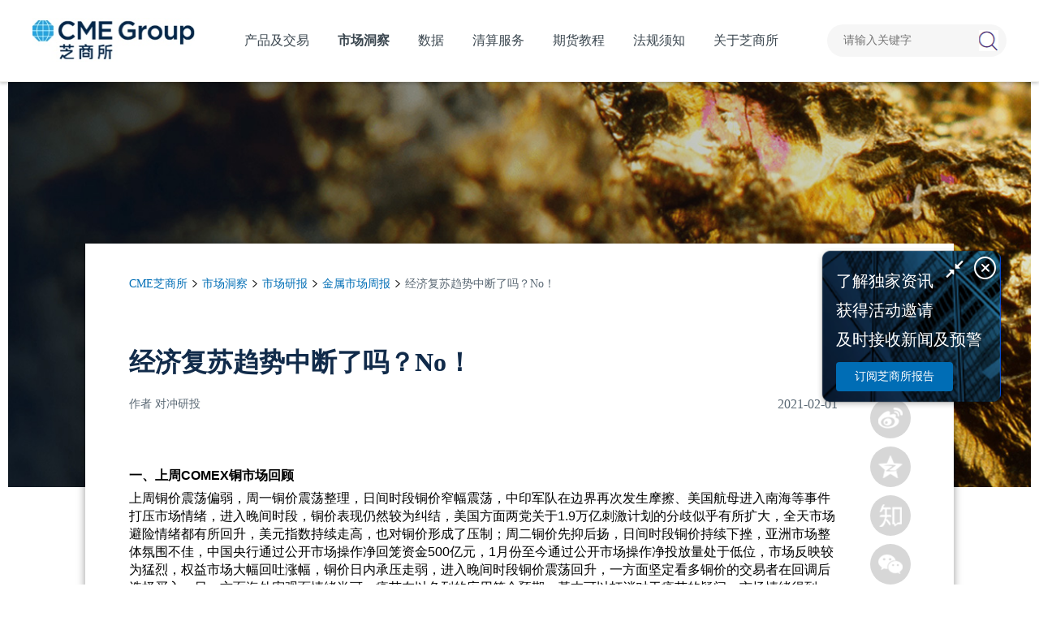

--- FILE ---
content_type: text/html; charset=utf-8
request_url: https://www.cmegroup.cn/report/copper/3357.htm
body_size: 20365
content:
<!DOCTYPE html>
<html lang="zh">
<head>
	<!-- Head -->
	<meta charset="UTF-8" />
	<title>
		经济复苏趋势中断了吗？No！-芝商所	</title>
	<meta name="Keywords" content="CME Group,CME官网,CME芝商所中国官网,芝商所cme,期货期权"/>
	<meta name="Description" content="一、上周COMEX铜市场回顾上周铜价震荡偏弱，周一铜价震荡整理，日间时段铜价窄幅震荡，中印军队在边界再次发生摩擦、美国航母进入南海等事   "/>
	<meta name="viewport" charset="utf-8" content="width=device-width, initial-scale=1.0 , maximum-scale=1" />
	<meta http-equiv="Content-Security-Policy" content="upgrade-insecure-requests" />
	<meta name="format-detection" content="telephone=no" />
	<meta name="applicable-device" content="pc,mobile" />
	<link rel="canonical" href="https://www.cmegroup.cn/report/metals/3357.htm" />
	<link rel="icon" type="/assets/img_pc/logo.png"/>
	<!-- Styles -->
	<link rel="stylesheet" href="https://www.cmegroup.cn/assets/css/reset.css" />
	<link rel="stylesheet" href="https://www.cmegroup.cn/assets/swiper/swiper-3.4.2.min.css" />
	<link rel="stylesheet" href="https://www.cmegroup.cn/assets/css/base.css" />
	<link rel="stylesheet" href="https://www.cmegroup.cn/assets/css/style.css?time=240628" />
	<link rel="stylesheet" href="https://www.cmegroup.cn/assets/font-awesome-4.7.0/css/font-awesome.css" />
	<link rel="stylesheet" href="/assets/v2022/css/font_3335302_kj1zzfasea.css" />
	<!-- <link
		rel="stylesheet"
		href="https://www.cmegroup.cn/assets/css/media.css?time=1574319327"
		media="screen and (max-width: 768px)"
	/> -->
	<!-- <link
		rel="stylesheet"
		href="https://www.cmegroup.cn/assets/css/media_lwx.css?time=1574319327"
		media="screen and (max-width: 768px)"
	/> -->
	<link rel="stylesheet" href="https://www.cmegroup.cn/assets/css/produce.css" />
	<link rel="stylesheet" href="https://www.cmegroup.cn/assets/css/common.css" />
	<link rel="stylesheet" href="https://www.cmegroup.cn/assets/css/vv.css" />
	<link rel="stylesheet" href="https://www.cmegroup.cn/assets/animateCss/animate.min.css" />
	<link rel="stylesheet" href="https://www.cmegroup.cn/assets/v2022/css/newCommon.css?v=24062829" />
	<link rel="stylesheet" href="https://www.cmegroup.cn/assets/v2022/css/newStyle.css?v=24062829" />
	<link rel="stylesheet" href="https://www.cmegroup.cn/assets/v2022/css/sharejs/css/share.min.css" />

	<!-- Global site tag (gtag.js) - Google Analytics -->
	<script async src="https://www.googletagmanager.com/gtag/js?id=G-8DGC69CJ3K"></script>
	<script>
		window.dataLayer = window.dataLayer || [];
		function gtag(){dataLayer.push(arguments);}
		gtag('js', new Date());

		gtag('config', 'G-8DGC69CJ3K');
		window._GA_TRACKING_ID = 'G-8DGC69CJ3K';
	</script>

	<!-- Google Tag Manager -->

	<script>(function(w,d,s,l,i){w[l]=w[l]||[];w[l].push({'gtm.start':

			new Date().getTime(),event:'gtm.js'});var f=d.getElementsByTagName(s)[0],

		j=d.createElement(s),dl=l!='dataLayer'?'&l='+l:'';j.async=true;j.src=

		'https://www.googletagmanager.com/gtm.js?id='+i+dl;f.parentNode.insertBefore(j,f);

	})(window,document,'script','dataLayer','GTM-W39SMGS');</script>

	<!-- End Google Tag Manager -->

	<!-- Google Tag Manager -->

	<script>(function(w,d,s,l,i){w[l]=w[l]||[];w[l].push({'gtm.start':

			new Date().getTime(),event:'gtm.js'});var f=d.getElementsByTagName(s)[0],

		j=d.createElement(s),dl=l!='dataLayer'?'&l='+l:'';j.async=true;j.src=

		'https://www.googletagmanager.com/gtm.js?id='+i+dl;f.parentNode.insertBefore(j,f);

	})(window,document,'script','dataLayer','GTM-T3WZWRH');</script>

	<!-- End Google Tag Manager -->
</head><body class="v2022 pageWithBg">
<!-- sp -->
<!-- Google Tag Manager (noscript) -->
<noscript
  ><iframe
    src="https://www.googletagmanager.com/ns.html?id=GTM-W39SMGS"
    height="0"
    width="0"
    style="display: none; visibility: hidden"
  ></iframe
></noscript>
<!-- End Google Tag Manager (noscript) -->
<!-- Google Tag Manager (noscript) -->
<noscript
  ><iframe
    src="https://www.googletagmanager.com/ns.html?id=GTM-T3WZWRH"
    height="0"
    width="0"
    style="display: none; visibility: hidden"
  ></iframe
></noscript>
<!-- End Google Tag Manager (noscript) -->
<!-- sp -->
<div class="head-box">
  <div class="nPageContainer">
    <div class="head">
      <div class="logo">
        <a href="https://www.cmegroup.cn/">
          <img src="/assets/img_pc/logo.png" alt="CME" />
        </a>
      </div>
      <!-- sp -->
      <div class="nnav">
        <ul>
          <li class='chanpinjiaoyi  '>
            <span id="12, 107">产品及交易</span>
            <div class="nav-child">
              <div class="nav-child-list">
                <div>
                  <span class="tt"><a href="https://www.cmegroup.cn/trading/" title="期货产品及交易">产品及交易</a><i class="iconfont ic-arrow-right"></i></span>
                  <div class="group-list">
                    <div class="group">
                      <a style="cursor: default">资产类别</a>
                      <div class="a-list">
                        <div style="width: 160px">
                          <a href="https://www.cmegroup.cn/trading-agricultural/" title="农产品期货">农产品</a>
                          <a href="https://www.cmegroup.cn/trading-energy/" title="能源期货">能源</a>
                          <a href="https://www.cmegroup.cn/trading-equity-index/" title="股指期货">股指</a>
                          <a href="https://www.cmegroup.cn/trading-fx/" title="外汇期货">外汇</a>
                          <a href="https://www.cmegroup.cn/trading-interest-rates/" title="利率期货">利率</a>
                          <a href="https://www.cmegroup.cn/trading-metals/" title="金属期货">金属</a>
                        </div>
                      </div>
                    </div>
                    <div class="group">
                      <a style="cursor: default">主导产品</a>
                      <div class="a-list">
                        <div style="width: 180px">
                          <a href="https://www.cmegroup.cn/soybean/" title="大豆期货">大豆期货</a>
                          <a href="https://www.cmegroup.cn/corn/" title="玉米期货">玉米期货</a>
<!--                          <a href="https://www.cmegroup.cn/palmoil/" title="棕榈油期货">棕榈油期货和期权</a>-->
                          <a href="https://www.cmegroup.cn/wti/" title="原油期货">WTI原油期货</a>
                          <a href="https://www.cmegroup.cn/mirco-wti/" title="微型WTI原油期货">微型WTI原油期货</a>
                          <a href="https://www.cmegroup.cn/henryhub/" title="天然气期货">亨利港天然气期货</a>
<!--                          <a href="https://www.cmegroup.cn/micro-e-mini-futures/" title="微型E-迷你期货">微型E-迷你期货</a>-->
                          <a href="https://www.cmegroup.cn/e-mini-sp-500-futures/" title="E-迷你标普500">E-迷你标普500指数</a>
                        </div>
                        <div style="width: 230px">
                          <a href="https://www.cmegroup.cn/micro-e-mini-sp-500/" title="微型E-迷你标普 500">微型E-迷你标普500指数</a>
                          <a href="https://www.cmegroup.cn/e-mini-nasdaq-100-futures/" title="E-迷你纳斯达克 100">E-迷你纳斯达克100指数</a>
                          <a href="https://www.cmegroup.cn/micro-e-mini-nasdaq-100/" title="微型E-迷你纳斯达克 100">微型E-迷你纳斯达克100指数</a>
                          <a href="https://www.cmegroup.cn/euro-fx/" title="欧元兑美元期货">欧元兑美元期货</a>
                          <a href="https://www.cmegroup.cn/usd-cnh/" title="美元兑离岸人民币期货">美元兑离岸人民币期货</a>
                          <a href="https://www.cmegroup.cn/japanese-yen/" title="日元兑美元期货">日元兑美元期货</a>
<!--                          <a href="https://www.cmegroup.cn/e-mini-sp-500-futures/">E-迷你标普500指数期货</a>-->
<!--                          <a href="https://www.cmegroup.cn/fxoptions/" title="外汇期权">外汇期权</a>-->
                        </div>
                        <div style="width: 180px">
                          <a href="https://www.cmegroup.cn/10-year-us-treasury-note/" title="十年美国国债">10年期美国国债期货</a>
                          <a href="https://www.cmegroup.cn/3-month-sofr/" title="3个月SOFR期货">3个月SOFR期货和期权</a>
                          <a href="https://www.cmegroup.cn/copper/" title="铜期货">铜期货</a>
                          <a href="https://www.cmegroup.cn/gold/" title="黄金期货">黄金期货</a>
                          <a href="https://www.cmegroup.cn/micro-gold/" title="微型黄金期货">微型黄金期货</a>
                          <a href="https://www.cmegroup.cn/aluminum/" title="铝期货">铝期货</a>
<!--                          <a href="https://www.cmegroup.cn/us-treasury/" title="美国国债期货">美国国债</a>-->
<!--                          <a href="https://www.cmegroup.cn/china-gold-futures/" title="上海金期货">上海金期货</a>-->
<!--                          <a href="https://www.cmegroup.cn/micro-copper/" title="微型铜期货">微型铜期货</a>-->
<!--                          <a href="https://www.cmegroup.cn/iron-ore/" title="铁矿石期货">铁矿石期货期权</a>-->
                        </div>
                      </div>
                    </div>
                  </div>
                </div>
                <div class="div-a">
                  <a href="https://www.cmegroup.cn/dealer/" title="期货交易商">
                    <span class="tt">期货交易商<i class="iconfont ic-direction-right"></i></span>
                    <p>
                      众多在亚洲的交易商均提供芝商所的交易服务，请您从期货交易商名单中找到适合的交易商。
                    </p>
                </a>
                </div>
              </div>
            </div>
          </li>
          <li class="shichangdongcha active">
            <span>市场洞察</span>
            <div class="nav-child">
              <div class="nav-child-list">
                <div>
                  <span class="tt"><a href="https://www.cmegroup.cn/report/">市场洞察</a><i class="iconfont ic-arrow-right"></i></span>
                  <div class="group">
                    <a href="javascript:void(0);" style="cursor:default;">市场研报</a>
                    <div class="a-list">

                      <div>
                        <a href="https://www.cmegroup.cn/report/economicreports/">芝商所经济研究报告</a>
                        <a href="https://www.cmegroup.cn/report/metalsoptions/" data-name="金属期权报告">金属期权报告</a>
                        <a href="https://www.cmegroup.cn/report/market/">市场资讯</a>
<!--                        <a href="https://www.cmegroup.cn/report/scroll/">亚洲时段滚动新闻 </a>-->
                        <!-- <a href="https://www.cmegroup.cn/report/" rel="nofollow">查看全部</a> -->
                      </div>
                      <div>

                        <a href="https://www.cmegroup.cn/report/copper/">金属市场周报</a>
<!--                        <a href="https://www.cmegroup.cn/report/ag-report/">农产品策略周报</a>-->
                        <a href="https://www.cmegroup.cn/report/nat-gas/">天然气市场月报</a>
                        <a href="https://www.cmegroup.cn/report/crude/">原油市场周报</a>
                        <a href="https://www.cmegroup.cn/report/fx/">外汇市场周报</a>

                      </div>
                    </div>
                  </div>
                </div>
                <div class="div-a">
                  <a href="https://www.cmegroup.cn/video/" rel="nofollow">
                    <span class="tt"><b>3分钟看经济 <i class="iconfont ic-iconbofang" style="font-size: 20px;color: #fff;text-decoration: none;"></i></b><i class="iconfont ic-direction-right"></i></span>
                    <p>
                      芝商所两位经济学家Blu Putnam和Erik Norland以短视
                      频形式，为大家分析宏观经济热点，评估期货和期权市场
                      趋势、波动性和相关性的发展动向。
                    </p>
                  </a>
                </div>
                <div class="div-a">
                  <a data-gtag-category="订阅按钮" data-gtag-label='https://www.cmegroup.cn/report/metals/3357.htm' data-gtag-value="bottomSubscribeBannerClick" target="_blank" href="https://www.cmegroup.cn/subscription/" rel="nofollow">
                    <span class="tt">订阅芝商所报告<i class="iconfont ic-direction-right"></i></span>
                    <p>了解独家资讯，获得活动邀请及时接收新闻及预警。</p>
                  </a>
                </div>

              </div>
            </div>
          </li>
          <li class="yanshengpinzhiku shujuhangqing ">
            <span>数据</span>
            <div class="nav-child">
              <div class="nav-child-list">
                <div>
                      <span class="tt"><a href="https://www.cmegroup.cn/market-data/" title="市场数据总貌">市场数据总貌</a><i class="iconfont ic-direction-right"></i></span>
                  <p>利用数据解决方案，满足交易、研究、合规和风险管理要求。</p>
                </div>
                <div>
                      <span class="tt"><a href="https://www.cmegroup.cn/futures-market/" title="数据行情">数据行情</a><i class="iconfont ic-direction-right"></i></span>
                  <p>芝商所为遍布全球的客户提供最精确、透明的市场数据。</p>
                </div>
                <div>
                  <span class="tt"><a href="https://www.cmegroup.cn/data-distributor/" title="期货分销商">期货分销商</a><i class="iconfont ic-direction-right"></i></span>
                  <p>投资者只能通过许可认证的渠道获取芝商所的市场数据。</p>
                </div>

                <div>
                      <span class="tt"><a href="https://www.cmegroup.cn/fed-watch/" title="芝商所FedWatch工具">芝商所FedWatch工具</a><i class="iconfont ic-direction-right"></i></span>
                  <p>追踪FOMC利率变动的最新可能性。</p>
                </div>
              </div>
            </div>
          </li>
          <li class="yanshengpinzhiku">
            清算服务
              <div class="nav-child">
                  <div class="nav-child-list">
                      <div class="div-a">
                          <a href="https://www.cmegroup.cn/clearing/">
                              <span class="tt">清算服务总貌<i class="iconfont ic-direction-right"></i>
                              </span>
                              <p>清算有保障，风险大幅降低。</p>
                          </a>
                      </div>
                      <div class="div-a">
                          <a href="https://www.cmegroup.cn/clearing/risk-management/">
                              <span class="tt"
                              >风险管理<i class="iconfont ic-direction-right"></i
                              ></span>
                              <p>了解现有产品与服务，识别、分析和限制损失。</p>
                          </a>
                      </div>
                      <div class="div-a" style="background:#1b4484">
                          <a href="https://www.cmegroup.cn/clearing/span-methodology-overview/">
                                <span class="tt"
                                >芝商所SPAN算法简介<i class="iconfont ic-direction-right"></i
                                ></span>
                              <p>芝商所SPAN算法经过不断改进和完善，可用于评估最广泛的衍生工
                                  具和实物工具的风险。</p>
                          </a>
                      </div>

                      <div class="div-a" style="background: #085EA5">
                          <a href="https://www.cmegroup.cn/clearing/launching-span-2/" data-gtag-category="SPAN 2 框架">
                              <span class="tt">SPAN 2 框架<i class="iconfont ic-direction-right"></i></span>
                              <p>SPAN 2™的保证金框架历经大量测试，已初步针对特定产品组别分阶段跨年推出。</p>
                          </a>
                      </div>
                  </div>
              </div>
          </li>
          <li class="yanshengpinzhiku ">
            <span>期货教程</span>
            <div class="nav-child">
              <div class="nav-child-list">
                <div class="div-a">
                  <a href="https://www.cmegroup.cn/education/" title="期货期权视频课程">
                    <span class="tt">期货教程视频课程<i class="iconfont ic-direction-right"></i></span>
                    <p>
                      观看网上课程，认识期货和期权市场，掌握交易过程的每个阶段
                    </p>
                  </a>
                </div>
                <div class="div-a">
                  <a href="https://www.cmegroup.cn/infographics/">
                    <span class="tt">漫画期货<i class="iconfont ic-direction-right"></i></span>
                    <p>一看就懂的信息图，带您走进衍生品交易世界</p>
                  </a>
                </div>
                <div class="div-a">
                  <a href="https://www.cmegroup.cn/futures-vocabulary/">
                    <span class="tt">期货期权词汇<i class="iconfont ic-direction-right"></i></span>
                  </a>
                </div>

                <div class="div-a">
                  <a data-gtag-category="订阅按钮" data-gtag-label='https://www.cmegroup.cn/report/metals/3357.htm' data-gtag-value="bottomSubscribeBannerClick" target="_blank" href="https://www.cmegroup.cn/subscription/" rel="nofollow">
                      <span class="tt">订阅芝商所报告<i class="iconfont ic-direction-right"></i></span>
                    <p>了解独家资讯，获得活动邀请及时接收新闻及预警。</p>
                  </a>
                </div>
              </div>
            </div>
          </li>
          <li class="faguixuzhi ">
            <span>法规须知</span>
            <div class="nav-child">
              <div class="nav-child-list">
                <div class="div-a">
                  <a href="https://www.cmegroup.cn/market-regulation/" rel="nofollow">
                    <span class="tt">法规须知<i class="iconfont ic-direction-right"></i>
                    </span>
                    <p>查看芝商所发布的市场监管建议通告(MRAN)、清算通告及其它重要通告。</p>
                  </a>
                </div>
                <div class="div-a">
                  <a href="https://www.cmegroup.cn/regulation-video/" rel="nofollow">
                    <span class="tt">法规相关培训课程<i class="iconfont ic-direction-right"></i></span>
                  </a>
                </div>
                <div class="div-a">
                  <a data-gtag-category="订阅按钮" data-gtag-label='https://www.cmegroup.cn/report/metals/3357.htm' data-gtag-value="bottomSubscribeBannerClick" target="_blank" href="https://www.cmegroup.cn/subscription/" rel="nofollow">
                    <span class="tt">订阅芝商所报告<i class="iconfont ic-direction-right"></i></span>
                    <p>了解独家资讯，获得活动邀请及时接收新闻及预警。</p>
                  </a>
                </div>

              </div>
            </div>
          </li>
          <li class="guanyuzhishangsuo ">
            <span>关于芝商所</span>
            <div class="nav-child">
              <div class="nav-child-list">
                <div>
                  <span class="tt"><a href="https://www.cmegroup.cn/about-us/" rel="nofollow">关于芝商所</a><i class="iconfont ic-arrow-right"></i></span>
                  <a class="link" href="https://www.cmegroup.cn/about/" rel="nofollow">公司简介</a>
                  <a class="link" href="https://www.cmegroup.cn/about/global-offices/" rel="nofollow">全球分支机构</a>
                  <a class="link" href="https://www.cmegroup.cn/about/partnerships/" rel="nofollow">全球合作伙伴</a>
                  <a class="link" href="https://www.cmegroup.com/cn-s/tools-information/contacts-list.html" rel="nofollow" target="_blank">联系我们</a>
                </div>
                <div class="div-a">
                  <a href="https://www.cmegroup.cn/news/" rel="nofollow">
                    <span class="tt">新闻中心<i class="iconfont ic-direction-right"></i></span>
                    <p>最新媒体资讯动态，新闻稿发布都能在 此找到。</p>
                  </a>
                </div>
                <div class="div-a">
                  <a href="https://www.cmegroup.cn/applets/" rel="nofollow">
                    <span class="tt">芝商所小程序<i class="iconfont ic-direction-right"></i></span>
                    <p>全新上线 一网打尽期货知识及市场动态</p>
                  </a>
                </div>
                <div class="div-a">
                  <a href="https://www.cmegroup.cn/fraud-alert/" rel="nofollow">
                    <span class="tt">反诈提示<i class="iconfont ic-direction-right"></i></span>
                    <p>认识芝商所各在线平台，时刻保持警惕，防范假冒合法企业从事欺诈误导。</p>
                  </a>
                </div>
              </div>
            </div>
          </li>
        </ul>
      </div>

      <form action="https://www.cmegroup.cn/index.php" method="get" target="_blank">
        <input type="hidden" name="m" value="search" />
        <input type="hidden" name="c" value="index" />
        <input type="hidden" name="a" value="init" />
        <input type="hidden" name="typeid" value="1" id="typeid" />
        <input type="hidden" name="siteid" value="1" id="siteid" />
        <div class="search">
          <p class="input-box">
            <input class="text" name="q" id="q" placeholder="请输入关键字" autocomplete="off" />
          </p>
          <input type="submit" class="search-btn" />
        </div>
      </form>
    </div>
  </div>
</div>
<div class="head-box-placeholder"></div>
<div class="m-head">
  <a class="m-head-logo-box" href="https://www.cmegroup.cn/">
    <img class="m-logo" src="/assets/img_pc/logo.png" alt="CME" />
    <img class="m-logo-white" src="/assets/v2022/img/headLogoMini-white.png" alt="CME" />
  </a>
  <div class="m-handles">
    <a class="m-search-btn fr" href="javascript:void(0);">
      <img src="/assets/img_m/search_btnm.png" class="open_search" />
      <img src="/assets/img_m/close.png" class="close_search" />
    </a>
    <a class="m-nav-btn fr" href="javascript:void(0);">
      <img src="/assets/img_m/images/nav_btn.png" class="open_nav" />
      <img src="/assets/img_m/close.png" class="close_nav" />
    </a>
  </div>
  <div class="m-search-box">
    <form action="https://www.cmegroup.cn/index.php" method="get">
      <input type="hidden" name="m" value="search" />
      <input type="hidden" name="c" value="index" />
      <input type="hidden" name="a" value="init" />
      <input type="hidden" name="typeid" value="1" id="typeid" />
      <input type="hidden" name="siteid" value="1" id="siteid" />
      <input type="text" name="q" id="q" placeholder="请输入关键字" autocomplete="off" />
      <button type="submit" class="m-search-btn">
        <img class="m-search-icon" src="/assets/img_m/search-icon.png" />
      </button>
    </form>
  </div>
</div>
<div class="m-head-placeholder"></div>
<div class="mnav">
  <ul>
    <li class="chanpinjiaoyi">
      <span class="h1">产品及交易 <i class="iconfont ic-add"></i></span>
      <div class="nav-child">
        <div class="nav-child-list">
          <div>
            <span class="tt"><a href="https://www.cmegroup.cn/trading/" title="期货产品及交易">产品及交易</a><i class="iconfont ic-arrow-right"></i></span>
            <div class="group-list">
              <div class="group">
                <a class="group-tt color-yellow" >资产类别 <i class="iconfont ic-add"></i></a>
                <div class="a-list">
                  <div>
                    <a href="https://www.cmegroup.cn/trading-agricultural/" title="农产品期货">农产品</a>
                    <a href="https://www.cmegroup.cn/trading-energy/" title="能源期货">能源</a>
                    <a href="https://www.cmegroup.cn/trading-equity-index/" title="股指期货">股指</a>
                    <a href="https://www.cmegroup.cn/trading-fx/" title="外汇期货">外汇</a>
                    <a href="https://www.cmegroup.cn/trading-interest-rates/" title="利率期货">利率</a>
                    <a href="https://www.cmegroup.cn/trading-metals/" title="金属期货">金属</a>
                  </div>
                </div>
              </div>
              <div class="group">
                <a class="group-tt color-yellow" >主导产品 <i class="iconfont ic-add"></i></a>
                <div class="a-list">
                  <div>
                    <a href="https://www.cmegroup.cn/soybean/" title="大豆期货">大豆期货</a>
                    <a href="https://www.cmegroup.cn/corn/" title="玉米期货">玉米期货</a>
                    <!--                          <a href="https://www.cmegroup.cn/palmoil/" title="棕榈油期货">棕榈油期货和期权</a>-->
                    <a href="https://www.cmegroup.cn/wti/" title="原油期货">WTI原油期货</a>
                    <a href="https://www.cmegroup.cn/mirco-wti/" title="微型WTI原油期货">微型WTI原油期货</a>
                    <a href="https://www.cmegroup.cn/henryhub/" title="天然气期货">亨利港天然气期货</a>
                    <!--                          <a href="https://www.cmegroup.cn/micro-e-mini-futures/" title="微型E-迷你期货">微型E-迷你期货</a>-->
                    <a href="https://www.cmegroup.cn/e-mini-sp-500-futures/" title="E-迷你标普500">E-迷你标普500指数</a>
<!--                    <a href="https://www.cmegroup.cn/palmoil/" title="棕榈油期货">棕榈油期货和期权</a>-->
                  </div>
                  <div>
                    <a href="https://www.cmegroup.cn/micro-e-mini-sp-500/" title="微型E-迷你标普 500">微型E-迷你标普500指数</a>
                    <a href="https://www.cmegroup.cn/e-mini-nasdaq-100-futures/" title="E-迷你纳斯达克 100">E-迷你纳斯达克100指数</a>
                    <a href="https://www.cmegroup.cn/micro-e-mini-nasdaq-100/" title="微型E-迷你纳斯达克 100">微型E-迷你纳斯达克100指数</a>
                    <a href="https://www.cmegroup.cn/euro-fx/" title="欧元兑美元期货">欧元兑美元期货</a>
                    <a href="https://www.cmegroup.cn/usd-cnh/" title="美元兑离岸人民币期货">美元兑离岸人民币期货</a>
                    <a href="https://www.cmegroup.cn/japanese-yen/" title="日元兑美元期货">日元兑美元期货</a>
                  </div>
                  <div>
                    <a href="https://www.cmegroup.cn/10-year-us-treasury-note/" title="十年美国国债">10年期美国国债期货</a>
                    <a href="https://www.cmegroup.cn/3-month-sofr/" title="3个月SOFR期货">3个月SOFR期货和期权</a>
                    <a href="https://www.cmegroup.cn/copper/" title="铜期货">铜期货</a>
                    <a href="https://www.cmegroup.cn/gold/" title="黄金期货">黄金期货</a>
                    <a href="https://www.cmegroup.cn/micro-gold/" title="微型黄金期货">微型黄金期货</a>
                    <a href="https://www.cmegroup.cn/aluminum/" title="铝期货">铝期货</a>
                  </div>
                </div>
              </div>
            </div>
          </div>
          <div>
            <span class="tt"><a  href="https://www.cmegroup.cn/dealer/" title="期货交易商">期货交易商</a><i class="iconfont ic-direction-right"></i></span>
          </div>
        </div>
      </div>
    </li>
    <li class="shichangdongcha">
      <span class="h1">市场洞察 <i class="iconfont ic-add"></i></span>
      <div class="nav-child">
        <div class="nav-child-list">
          <div>
            <span class="tt"><a href="https://www.cmegroup.cn/insights/">市场洞察</a><i class="iconfont ic-arrow-right"></i></span>
            <div class="group-list">
              <div class="group">
                <a class="group-tt">市场研报 <i class="iconfont ic-add"></i></a>
                <div class="a-list">
                  <div>
                    <a href="https://www.cmegroup.cn/report/economicreports/">芝商所经济研究报告</a>
                    <a href="https://www.cmegroup.cn/report/metalsoptions/">金属期权报告</a>
                    <a href="https://www.cmegroup.cn/report/market/">市场资讯</a>
<!--                    <a href="https://www.cmegroup.cn/report/scroll/">亚洲时段滚动新闻 </a>-->
                  </div>
                  <div>
                    <a href="https://www.cmegroup.cn/report/copper/">金属市场周报</a>
                    <!--                        <a href="https://www.cmegroup.cn/report/ag-report/">农产品策略周报</a>-->
                    <a href="https://www.cmegroup.cn/report/nat-gas/">天然气市场月报</a>
                    <a href="https://www.cmegroup.cn/report/crude/">原油市场周报</a>
                    <a href="https://www.cmegroup.cn/report/fx/">外汇市场周报</a>
                  </div>
                </div>
              </div>
            </div>
          </div>
          <div>
            <span class="tt"><a href="https://www.cmegroup.cn/video/" rel="nofollow">3分钟看经济 </a><i class="iconfont ic-direction-right"></i></span>
          </div>
          <div>
            <span class="tt"><a target="_blank" href="https://www.cmegroup.cn/subscription/" rel="nofollow">订阅芝商所报告</a><i class="iconfont ic-direction-right"></i></span>
          </div>
        </div>
      </div>
    </li>
    <li class="yanshishuju">
      <span class="h1">数据 <i class="iconfont ic-add"></i></span>
      <div class="nav-child">
        <div class="nav-child-list">
          <div>
            <span class="tt"><a rel="nofollow" href="https://www.cmegroup.cn/market-data/">市场数据总貌</a><i class="iconfont ic-arrow-right"></i></span>
          </div>
          <div>
            <span class="tt"><a rel="nofollow" href="https://www.cmegroup.cn/futures-market/">数据行情</a><i class="iconfont ic-arrow-right"></i></span>
          </div>
          <div>
            <span class="tt"><a href="https://www.cmegroup.cn/data-distributor/">期货分销商</a><i class="iconfont ic-direction-right"></i></span>
          </div>
          <div>
            <span class="tt"><a href="https://www.cmegroup.cn/fed-watch/">芝商所FedWatch工具</a><i class="iconfont ic-direction-right"></i></span>
          </div>
        </div>
      </div>
    </li>
    <li class="yanshishuju">
      <span class="h1">清算服务 <i class="iconfont ic-add"></i></span>
      <div class="nav-child">
        <div class="nav-child-list">
          <div>
            <span class="tt"><a rel="nofollow" href="https://www.cmegroup.cn/clearing/">清算服务总貌</a><i class="iconfont ic-arrow-right"></i></span>
          </div>
          <div>
            <span class="tt"><a rel="nofollow" href="https://www.cmegroup.cn/clearing/risk-management/">风险管理</a><i class="iconfont ic-arrow-right"></i></span>
          </div>
          <div>
            <span class="tt"><a href="https://www.cmegroup.cn/clearing/span-methodology-overview/">芝商所SPAN算法简介</a><i class="iconfont ic-direction-right"></i></span>
          </div>
          <div>
            <span class="tt"><a href="https://www.cmegroup.cn/clearing/launching-span-2/">SPAN 2 框架</a><i class="iconfont ic-direction-right"></i></span>
          </div>
        </div>
      </div>
    </li>
    <li class="yanshengpinzhiku">
      <span class="h1">期货教程 <i class="iconfont ic-add"></i></span>
      <div class="nav-child">
        <div class="nav-child-list">
          <div>
            <span class="tt"><a href="https://www.cmegroup.cn/education/" title="期货期权视频课程">期货教程 </a><i class="iconfont ic-arrow-right"></i></span>
          </div>
          <div>
            <span class="tt"><a href="https://www.cmegroup.cn/futures-vocabulary/">期货期权词汇</a><i class="iconfont ic-direction-right"></i></span>
          </div>
          <div>
            <span class="tt"><a data-gtag-category="订阅按钮" data-gtag-label='https://www.cmegroup.cn/report/metals/3357.htm' data-gtag-value="bottomSubscribeBannerClick" target="_blank" href="https://www.cmegroup.cn/subscription/" rel="nofollow">订阅芝商所报告</a><i class="iconfont ic-direction-right"></i></span>
          </div>
          <div>
            <span class="tt">
              <a href="https://www.cmegroup.cn/infographics/" title="漫画期货">漫画期货</a><i class="iconfont ic-direction-right"></i>
            </span>
          </div>
        </div>
      </div>
    </li>
    <li class="faguixuzhi">
      <span class="h1">法律法规</span>
      <div class="nav-child">
        <div class="nav-child-list">
          <div>
            <span class="tt"><a rel="nofollow" href="https://www.cmegroup.cn/market-regulation/">法规须知</a><i class="iconfont ic-arrow-right"></i></span>
          </div>
          <div>
            <span class="tt"
              ><a rel="nofollow" href="https://www.cmegroup.cn/regulation-video/">法规须知相关培训课程</a><i class="iconfont ic-direction-right"></i
            ></span>
          </div>
          <div>
            <span class="tt"><a data-gtag-category="订阅按钮" data-gtag-label='https://www.cmegroup.cn/report/metals/3357.htm' data-gtag-value="bottomSubscribeBannerClick" target="_blank" href="https://www.cmegroup.cn/subscription/" rel="nofollow">订阅芝商所报告</a><i class="iconfont ic-direction-right"></i></span>
          </div>
          <div>
            <span class="tt"><a rel="nofollow" href="https://www.cmegroup.cn/market-regulation/">法规须知</a><i class="iconfont ic-direction-right"></i> </span>
          </div>
        </div>
      </div>
    </li>
    <li class="guanyuzhishangsuo">
      <span class="h1">关于芝商所 <i class="iconfont ic-add"></i></span>
      <div class="nav-child">
        <div class="nav-child-list">
          <div>
            <span class="tt"><a rel="nofollow" href="https://www.cmegroup.cn/about-us/">关于芝商所</a><i class="iconfont ic-arrow-right"></i></span>
            <div class="group-list">
              <div class="group">
                <a rel="nofollow" class="group-tt" href="https://www.cmegroup.cn/about/">公司简介 <i class="iconfont ic-arrow-right"></i></a>
              </div>
              <div class="group">
                <a rel="nofollow" class="group-tt" href="https://www.cmegroup.cn/about/global-offices/">全球分支机构 <i class="iconfont ic-arrow-right"></i></a>
              </div>
              <div class="group">
                <a rel="nofollow" class="group-tt" href="https://www.cmegroup.cn/about/partnerships/">全球合作伙伴 <i class="iconfont ic-arrow-right"></i></a>
              </div>
              <div class="group">
                <a rel="nofollow" class="group-tt" href="https://www.cmegroup.com/cn-s/tools-information/contacts-list.html" target="_blank">联系我们 <i class="iconfont ic-arrow-right"></i></a>
              </div>
            </div>
          </div>
          <div>
            <span class="tt"><a rel="nofollow"  href="https://www.cmegroup.cn/news/">新闻中心</a><i class="iconfont ic-direction-right"></i></span>
          </div>
          <div>
            <span class="tt"><a rel="nofollow" href="https://www.cmegroup.cn/applets/">芝商所小程序</a><i class="iconfont ic-direction-right"></i></span>
          </div>
          <div>
            <span class="tt"><a rel="nofollow"  href="https://www.cmegroup.cn/fraud-alert/">反诈提示</a><i class="iconfont ic-direction-right"></i> </span>

          </div>
        </div>
      </div>
    </li>
  </ul>
</div>
<div class="nPageMask"></div>
<!-- banner -->
<img
	class="page-bg-img"
	src="/assets/img/v4/107.jpg"
	style="width: 100%"
	alt="金属市场周报"
/>
<div class="bb-banner">
	<div class="banner-box banner-box-pc" style="display: none">
		<div class="content">
			<div class="banner-text">
				<div class="left-line">
					<p class="t-22">金属市场周报</p>
					<!-- <p class="t-3">期货行情</p> -->
				</div>
			</div>
		</div>
		<img
			class="banner-pc"
			src="/assets/img/v4/107.jpg"
			style="width: 100%"
			alt="金属市场周报"
		/>
	</div>
	<div class="banner-box banner-box-m">
		<div class="content">
			<div class="banner-text">
				<p class="t-2 left-line">金属市场周报</p>
			</div>
		</div>
		<img
			class="banner-m"
			src="/assets/img/v4/107_m.jpg"
			style="width: 100%"
			alt="金属市场周报"
		/>
	</div>
</div>
<!-- Main -->
<div class="main pt-30 pb-30">
	<!-- Crumb -->
<!--	<div class="crumb mb-60">-->
<!--		<div class="nPageContainer">-->
<!--			<a href="/">首页</a><span>></span> <a href="/">市场洞察</a><span>></span>-->
<!--			<a href="/">市场研报</a><span>></span> <a href="/">芝商所市场经济研究报告</a-->
<!--		><span>></span>-->
<!--			<a>央行政策分化，外汇成为焦点</a>-->
<!--		</div>-->
<!--	</div>-->

	<div class="crumb mb-60">
		<div class="nPageContainer">
			<a href="https://www.cmegroup.cn/" class="mobileHide">CME芝商所</a><span class="mobileHide">></span>
			<a href="https://www.cmegroup.cn/insights/" class="mobileHide">市场洞察</a><span class="mobileHide">></span>
			<a href="https://www.cmegroup.cn/report/" class="mobileHide">市场研报</a><span class="mobileHide">></span>
						<a href="https://www.cmegroup.cn/report/metals/" data-url="1 市场研报">金属市场周报</a><span>></span>
						<h2 class="mobileHide">经济复苏趋势中断了吗？No！</h2>
		</div>
	</div>

	<div class="nPageContainer withShare">
		<div class="main-box">
									<div class="main-title">经济复苏趋势中断了吗？No！</div>
			<div class="sub-title mb-60">
				<p>
										作者 <span class="normalA">对冲研投</span><!--					作者 芝商所董事总经理兼首席经济学家 <a>Bluford Putnam</a>-->
				</p>
				<span class="date">2021-02-01</span>
			</div>
			<div class="content rich-content">
				<div class="prograph mb-40">
					<p>
					<strong><span style="caret-color: rgb(0, 0, 0); color: rgb(0, 0, 0); font-family: sans-serif; font-size: 16px;">一、上周COMEX铜市场回顾</span></strong>
<p style="font-size: 16px; margin: 5px 0px; caret-color: rgb(0, 0, 0); color: rgb(0, 0, 0); font-family: sans-serif;">上周铜价震荡偏弱，周一铜价震荡整理，日间时段铜价窄幅震荡，中印军队在边界再次发生摩擦、美国航母进入南海等事件打压市场情绪，进入晚间时段，铜价表现仍然较为纠结，美国方面两党关于1.9万亿刺激计划的分歧似乎有所扩大，全天市场避险情绪都有所回升，美元指数持续走高，也对铜价形成了压制；周二铜价先抑后扬，日间时段铜价持续下挫，亚洲市场整体氛围不佳，中国央行通过公开市场操作净回笼资金500亿元，1月份至今通过公开市场操作净投放量处于低位，市场反映较为猛烈，权益市场大幅回吐涨幅，铜价日内承压走弱，进入晚间时段铜价震荡回升，一方面坚定看多铜价的交易者在回调后选择买入，另一方面海外宏观面情绪尚可，疫苗在以色列的应用符合预期，基本可以打消对于疫苗的疑问，市场情绪得到一定程度修复，铜价缓慢上行收复了日内跌幅；周三铜价显著回落，日间时段资本市场便走势沉重，主要在于中国央行继续收紧流动性，同时四大国有银行的房贷LPR利率继续上浮，一定程度上打压了市场情绪，进入晚间时段，FOMC没有超出市场预期，基本都是此前的论调，但是美股出现较大幅度回调，这与GME事件有一定关系，加之财政刺激计划没有进展，避险情绪有所升温，铜价承压下行；周四铜价先抑后扬，日间时段中国央行继续通过公开市场操作回收流动性，市场继续向下承压，进入晚间时段后，市场情绪有所改善，美国证监会对散户抱团的股票进行了限制，美股有所反弹，同时白银的上涨一定程度上缓解了有色的跌幅，加之PCE数据表现较好，铜价收复了日内跌幅；周五铜价宽幅震荡，日间时段铜价震荡下行，市场传言央行要上调SLF利率，但是央行随后辟谣并且报案，受此影响风险资产一度有所反弹，但是进入晚间时段之后，市场情绪再度走弱，美股继续回调，铜价也震荡回落，回吐了日内涨幅。<br />
&nbsp;</p>
<p style="font-size: 16px; margin: 5px 0px; caret-color: rgb(0, 0, 0); color: rgb(0, 0, 0); font-family: sans-serif; text-align: center;"><div class="rich-content-img"><img alt="经济复苏趋势中断了吗？No！"  alt="" src="https://www.cmegroup.cn/uploadfile/2021/0201/20210201092929753.png" style="width: 404px; height: 283px;" /></div><br />
&nbsp;</p>
<p style="font-size: 16px; margin: 5px 0px; caret-color: rgb(0, 0, 0); color: rgb(0, 0, 0); font-family: sans-serif;">上周COMEX铜价格曲线较此前向下位移，在绝对价格上移的过程中，曲线近端的BACK结构变得更为陡峭，这与我们此前在周报中的观点相符，即正套为主，目前整个COMEX铜的价格曲线更近似的倾向于是BACK结构，虽然中间有一小段Contango结构，但是曲线的更远期已经呈现Back结构，我们认为Back结构仍将是今后一段时间曲线的主要特征。目前美国经济复苏的势头仍在继续，最近公布的宏观数据仍然指向这一点，虽然复苏的斜率可能会有所放缓，但这是复苏过程中的正常现象，即斜率在一段时间之后天然是倾向于放缓的，不可能要求在一轮复苏中斜率用于陡峭。此外，拜登上台以及民主党一统两院之后，目前耶伦也即将被任命为财长，新的更大规模的刺激计划可能随时落地，而疫苗的消息又适时给予市场进一步刺激，后续如果财政计划推行，复苏将更加明确。同时，COMEX库存近期维持低位水平，加之很多海外精铜被出口到了中国，因此海外整体库存水平偏低，而经济活动又在恢复，所以在COMEX铜的跨月交易上择机介入正套仍然是较好的选择。<br />
&nbsp;</p>
<p style="font-size: 16px; margin: 5px 0px; caret-color: rgb(0, 0, 0); color: rgb(0, 0, 0); font-family: sans-serif; text-align: center;"><div class="rich-content-img"><img alt="经济复苏趋势中断了吗？No！"  alt="" src="https://www.cmegroup.cn/uploadfile/2021/0201/20210201092948852.png" style="width: 395px; height: 264px;" /></div><br />
&nbsp;</p>
<p style="font-size: 16px; margin: 5px 0px; caret-color: rgb(0, 0, 0); color: rgb(0, 0, 0); font-family: sans-serif;"><strong>二、上周SHFE铜市场回顾</strong></p>
<p style="font-size: 16px; margin: 5px 0px; caret-color: rgb(0, 0, 0); color: rgb(0, 0, 0); font-family: sans-serif;">上周SHFE铜价高位震荡偏弱，与我们此前的预计有所偏差，主要在于一方面央行有意地主导了货币政策向正常化的回归，市场流动性显得较为紧张，另一方面一月份生产状况环比有所走弱，这从周末公布的1月制造业PMI中可见一斑。本周开盘后可能市场会继续受到周末PMI的影响有所承压，但是我们认为下方空间可能仍然有限。1月PMI的环比走弱，可能会使得央行重新考虑其近期对于货币政策正常化的节奏，虽然这一操作的初衷无可争议，但是落实到具体的实施步骤和节奏上仍然需要动态调整和考量。同时根据近期各位央行官员的表态，货币政策出现根本性转弯的可能性不大。至于1月PMI的环比回落，我们认为这是在强力的持续修复之后正常的回落，既有季节性的因素，也有内生能量的调整，并不意味着经济复苏的趋势就此中断。因此总体而言，短期央行的行为仍然是影响市场情绪的重要指标，但是从稍微中期的视角而言，我们仍然认为铜价的下方空间比较有限。<br />
&nbsp;</p>
<p style="font-size: 16px; margin: 5px 0px; caret-color: rgb(0, 0, 0); color: rgb(0, 0, 0); font-family: sans-serif;">上周SHFE铜价格曲线较此前整体位移向下，曲线近端的contango结构较上周而言基本表现持平，从升贴水的角度看，上周铜现货市场依然维持了可观的升水。目前国内库存并未见到显著累积，这与我们之前指出的一致，目前受到疫情防控影响，供应端运输、物流都有一定延迟，而下游需求方面由于不少地方提倡就地过年，因此今年部分下游企业可能会出现放假晚、复工早（往年要元宵节之后才复工），甚至出现不放假的情况。因此今年春节前的季节性累库幅度应该会大大低于往年，整个库存曲线会被拉平，这也意味着往年三四月份才会出现的价差走强，今年会提前出现。我们认为目前铜的升水在运输问题缓解后会有所收敛，但是随后会因为需求的提前而再次走强，因此如果后期出现升水和月差的走弱，应该是布局后期正套的较好时间。<br />
&nbsp;</p>
<p style="font-size: 16px; margin: 5px 0px; caret-color: rgb(0, 0, 0); color: rgb(0, 0, 0); font-family: sans-serif; text-align: center;"><div class="rich-content-img"><img alt="经济复苏趋势中断了吗？No！"  alt="" src="https://www.cmegroup.cn/uploadfile/2021/0201/20210201093012661.png" style="width: 416px; height: 279px;" /></div><br />
&nbsp;</p>
<p style="font-size: 16px; margin: 5px 0px; caret-color: rgb(0, 0, 0); color: rgb(0, 0, 0); font-family: sans-serif;"><strong>三、国内外市场跨市套利策略</strong></p>
<p style="font-size: 16px; margin: 5px 0px; caret-color: rgb(0, 0, 0); color: rgb(0, 0, 0); font-family: sans-serif;">上周SHFE/COMEX比价运行重心震荡运行，没有明显趋势，全周围绕7.4一线运行。此前我们对于比价一直持有正套逻辑的观点，虽然上周比价缺乏趋势，但是我们仍然维持这样额观点。铜价的外强内弱、美元指数的大幅下挫是导致比价一路走低的主要原因。但是在目前的这个时间点上，可能需要酌情考虑阶段性的反套。一方面，海外疫情持续恶化，目前没有看到改善的迹象，疫苗的推进进展也比预期更满，经济复苏可能受到一定扰动，目前欧洲方面已经表现出一定的迹象，另一方面，目前国内。受到疫情防控影响，供应端运输、物流都有一定延迟，而下游需求方面由于不少地方提倡就地过年，因此今年部分下游企业可能会出现放假晚、复工早（往年要元宵节之后才复工），甚至出现不放假的情况，因此国内需求来得可能比往年更早。更重要的是，目前美元在当下的关键点位，加之空头头寸拥挤，一旦欧洲经济复苏放缓的迹象明显，可能会引来美元空头的回补，带动美元反弹，因此目前点位继续做正套可能并不是一个具有性价比的策略，适当考虑阶段性的反弹应该更为合适。<br />
&nbsp;</p>
<p style="font-size: 16px; margin: 5px 0px; caret-color: rgb(0, 0, 0); color: rgb(0, 0, 0); font-family: sans-serif; text-align: center;"><div class="rich-content-img"><img alt="经济复苏趋势中断了吗？No！"  alt="" src="https://www.cmegroup.cn/uploadfile/2021/0201/20210201093043980.png" style="width: 443px; height: 279px;" /></div><br />
&nbsp;</p>
<p style="font-size: 16px; margin: 5px 0px; caret-color: rgb(0, 0, 0); color: rgb(0, 0, 0); font-family: sans-serif;"><strong>四、宏观、供需和持仓，铜市场影响因素深度分析</strong></p>
<p style="font-size: 16px; margin: 5px 0px; caret-color: rgb(0, 0, 0); color: rgb(0, 0, 0); font-family: sans-serif;">宏观海外方面，上周市场较为喧嚣，散户大战机构的大戏在美股及白银市场上演，并且确实也对市场带来了较大的波动。但是抛开噪音、回归本源，上周更为重要的是FOMC会议的举行以及鲍威尔的讲话。从整体基调上来看，此次会议大体符合市场预期，美联储继续维持当前的零政策利率水平和每月1200亿美元资产购买计划，这一点也在市场的广泛预期之内。但从结果来看，市场反应并不积极。<br />
&nbsp;</p>
<p style="font-size: 16px; margin: 5px 0px; caret-color: rgb(0, 0, 0); color: rgb(0, 0, 0); font-family: sans-serif; text-align: center;"><div class="rich-content-img"><img alt="经济复苏趋势中断了吗？No！"  alt="" src="https://www.cmegroup.cn/uploadfile/2021/0201/20210201093109863.png" style="width: 437px; height: 258px;" /></div><br />
&nbsp;</p>
<p style="font-size: 16px; margin: 5px 0px; caret-color: rgb(0, 0, 0); color: rgb(0, 0, 0); font-family: sans-serif;">我们认为：美联储仍将在较长时间内维持宽松、并重申在QE减量前会给出充足的指引以防止任何意外；虽然表示增长面临短期压力，但美联储对未来前景边际上可能没那么悲观；这其中，疫苗进展可能成为一个重要的政策变化观察窗口。具体而言，<br />
&nbsp;</p>
<p style="font-size: 16px; margin: 5px 0px; caret-color: rgb(0, 0, 0); color: rgb(0, 0, 0); font-family: sans-serif;">美联储仍将在较长时间内维持宽松、并重申在QE减量前会给出充足的指引以防止任何意外。此外，针对市场近期普遍关心的QE减量问题，美联储主席Powell进一步强调目前讨论为时尚早、并不成熟，直到看到未来经济活动和就业的修复出现重大进展。同时，Powell也重申到时候将会给出非常明确的指引，以防止任何的市场意外出现。<br />
&nbsp;</p>
<p style="font-size: 16px; margin: 5px 0px; caret-color: rgb(0, 0, 0); color: rgb(0, 0, 0); font-family: sans-serif; text-align: center;"><div class="rich-content-img"><img alt="经济复苏趋势中断了吗？No！"  alt="" src="https://www.cmegroup.cn/uploadfile/2021/0201/20210201093147917.png" style="width: 452px; height: 254px;" /></div><br />
&nbsp;</p>
<p style="font-size: 16px; margin: 5px 0px; caret-color: rgb(0, 0, 0); color: rgb(0, 0, 0); font-family: sans-serif;">另外，虽然表示增长面临短期压力，但美联储对未来前景边际上可能没那么悲观。声明中谈到此次疫情对于经济前景的影响时，但美联储虽然看到短期增长因为疫情的再度升级承受阶段性压力，但对中期的前景似乎没有那么悲观。<br />
&nbsp;</p>
<p style="font-size: 16px; margin: 5px 0px; caret-color: rgb(0, 0, 0); color: rgb(0, 0, 0); font-family: sans-serif;">这一点结合近期疫情从高位有所回落（目前每日新增降至15万人左右）、疫苗接种不断加速、国会通过了9000亿美元的刺激后还有可能通过新一轮刺激计划（拜登主张的1.9万亿美元）也不难理解，从1月份继续改善的美国Markit PMI初值和12月成屋销售中也能得到体现。<br />
&nbsp;</p>
<p style="font-size: 16px; margin: 5px 0px; caret-color: rgb(0, 0, 0); color: rgb(0, 0, 0); font-family: sans-serif;">往前看，疫苗进展将可能成为一个重要观察窗口。截止目前，美国已经整体接种2354万剂，平均每天接种110万剂左右，仍在继续加速，整体进展顺利。根据我们测算，如果当前的接种速度可以进一步翻倍并提升至每天200万剂的话，那么到二季度末左右便可以初步达到大约70%的人口覆盖，否则将会更晚。届时，我们认为对于美联储政策推出的讨论可能会进一步升温，美联储也不排除提前给出前瞻指引以管理市场预期。<br />
&nbsp;</p>
<p style="font-size: 16px; margin: 5px 0px; caret-color: rgb(0, 0, 0); color: rgb(0, 0, 0); font-family: sans-serif;">宏观国内方面，上周央行公开市场净回笼2300亿元，在连续多日净回笼后，周五当日央行终于出手实现净投放980亿元，随后资金紧张局面有所缓解。截至2021年1月29日，本周R007利率和DR007利率较上周分别涨186.94个、80.83个基点，R001利率收于6.59%，较上周大涨403.04个基点，升破利率走廊上限，资金面一度极其紧张。<br />
&nbsp;</p>
<p style="font-size: 16px; margin: 5px 0px; caret-color: rgb(0, 0, 0); color: rgb(0, 0, 0); font-family: sans-serif;">本周资金市场发生了什么？周一至周四资金面持续偏紧：1月28日，R007利率和DR007利率分别飙涨至4.83%和3.08%，R007利率突破SLF利率走廊上限3.20%；交易所隔夜利率GC001盘中一度攀升至9.99%的高位；一年期股份制同业存单利率从周三开始又上升至MLF政策利率2.95%上方，收于3.04%。货币市场紧绷情绪向金融市场传导：股、债、商品三杀，上证综指从周的3624.24点跌至3500点以下，南华工业品指数下挫，中债国债到期收益率各期限均上行。周五下午，SLF操作利率上调的谣言引发市场震荡，盘中10年期国债收益率快速上行，至3.20%关口以上。央行辟谣后，A股和国债市场尾盘迅速反弹，市场情绪极不稳定一收盘。</p>
<p style="font-size: 16px; margin: 5px 0px; caret-color: rgb(0, 0, 0); color: rgb(0, 0, 0); font-family: sans-serif; text-align: center;"><div class="rich-content-img"><img alt="经济复苏趋势中断了吗？No！"  alt="" src="https://www.cmegroup.cn/uploadfile/2021/0201/20210201093220868.png" style="width: 470px; height: 335px;" /></div></p>
<p style="font-size: 16px; margin: 5px 0px; caret-color: rgb(0, 0, 0); color: rgb(0, 0, 0); font-family: sans-serif;">我们认为之所以资金面会比较紧张主要有以下几个方面：1）前期流动性宽松积累了较强的宽松预期，致使市场杠杆率上行，加剧本次资金紧张局面。&ldquo;永煤&rdquo;事件以来，在央行超预期投放MLF，以及交易所天量资金的助推下，资金面持续宽松，刺激了债市加杠杆行为，表现为&ldquo;滚隔夜&rdquo;。2021年1月前半月，R001和GC001成交量达50780亿元，环比升12.8%。此外，上周四、周五隔夜利率和7天利率倒挂，说明市场预期春节前还有成规模资金投放。2）央行此举或在于&ldquo;敲打&rdquo;市场，而非货币政策急转掉头。马骏表示有些领域的泡沫已经显现，与流动性和杠杆率变化有关。此前，央行行长易纲在接受新华社记者采访谈及&ldquo;人民银行将如何平衡恢复经济和防范风险？&rdquo;时表示，&ldquo;从宏观上，要稳住宏观杠杆率&rdquo;。近期，一线城市房价过快上涨，股市表现突出，引起央行对资产价格和宏观杠杆率过快上涨的警惕。此外，2021年&ldquo;就地过年&rdquo;或将减轻银行取现压力，加之提前批专项债券迟迟未达，年初供给压力小，也使得央行不必采用过分宽松的政策来呵护市场流动性。</p>
<p style="font-size: 16px; margin: 5px 0px; caret-color: rgb(0, 0, 0); color: rgb(0, 0, 0); font-family: sans-serif; text-align: center;"><div class="rich-content-img"><img alt="经济复苏趋势中断了吗？No！"  alt="" src="https://www.cmegroup.cn/uploadfile/2021/0201/20210201093244689.png" style="width: 458px; height: 356px;" /></div></p>
<p style="font-size: 16px; margin: 5px 0px; caret-color: rgb(0, 0, 0); color: rgb(0, 0, 0); font-family: sans-serif;">对于此后的流动性问题，我们认为应主要关注财政资金和央行流动性投放：1）税期高峰过去，月底财政资金投放，将给市场带来长钱；2）本周资金市场的情绪已经引起了资产价格的波动，央行将有相应的维稳操作。此外，春节假期临近，资金仍然存在缺口，央行料将加大流动性投放力度。易纲在2021年1月26日的世界经济论坛&ldquo;达沃斯议程&rdquo;对话会上表示，货币政策会继续在支持经济复苏、避免风险中平衡，央行将确保采取的政策具有一致性、稳定性、一贯性，而不会过早放弃支持政策。这番表态给市场服下了&ldquo;定心丸。当前，社融增速已经见顶回落，信用风险事件依然频发，且实体经济依然需要央行流动性支持，央行货币政策转向可能会加大风险事件爆发概率。货币政策&ldquo;不急转弯&rdquo;，继续支持实体经济，确保政策的稳定性和一贯性具备较高确定性，全面收紧的概率较小。<br />
&nbsp;</p>
<p style="font-size: 16px; margin: 5px 0px; caret-color: rgb(0, 0, 0); color: rgb(0, 0, 0); font-family: sans-serif;">从微观层面上看，铜精矿方面，进口铜精矿标准干净矿TC 43.2美元/干吨，较上周减少2.1美元/干吨。本周现货TC继续下行，市场报盘在40美元/干吨附近，实际成交在40美元低位。受智利风浪天气影响以及秘鲁的疫情防控限行政策，部分船期有一定延误，供应干扰率提高。</p>
<p style="font-size: 16px; margin: 5px 0px; caret-color: rgb(0, 0, 0); color: rgb(0, 0, 0); font-family: sans-serif; text-align: center;"><div class="rich-content-img"><img alt="经济复苏趋势中断了吗？No！"  alt="" src="https://www.cmegroup.cn/uploadfile/2021/0201/20210201093312449.png" style="width: 452px; height: 306px;" /></div></p>
<p style="font-size: 16px; margin: 5px 0px; caret-color: rgb(0, 0, 0); color: rgb(0, 0, 0); font-family: sans-serif;">精炼铜方面，周内美元指数强势反弹，大多有色基本金属大面积飘绿，铜价高位回落至57500元/吨，跌幅达1500元/吨，低价吸引部分工厂年前补库需求。周内现货升贴水波动极大，呈现深V走势，周初高报升水120元/吨，下月发票货源涌现和市场接货意愿低迷，令升水快速下滑直至贴水40元/吨报价；临近周末现货报价止跌回升，并快速拉至升水100元/吨以上，主要依赖上海低库存和低铜价吸引买盘。周内升贴水极大跳动给市场增加不确定性加大，令市场交投更加谨慎；目前上海低库存仍能给市场报价支撑，但临近春节消费放缓、需求减弱，两大因素令市场升贴水大区间波动，因此预估下周现货运行于升水20~升水150元/吨。<br />
&nbsp;</p>
<p style="font-size: 16px; margin: 5px 0px; caret-color: rgb(0, 0, 0); color: rgb(0, 0, 0); font-family: sans-serif; text-align: center;"><div class="rich-content-img"><img alt="经济复苏趋势中断了吗？No！"  alt="" src="https://www.cmegroup.cn/uploadfile/2021/0201/20210201093326857.png" style="width: 443px; height: 306px;" /></div></p>
<p style="font-size: 16px; margin: 5px 0px; caret-color: rgb(0, 0, 0); color: rgb(0, 0, 0); font-family: sans-serif;"><br />
1月29日国内电解铜现货库存14.33万吨，较上周五（1月22日）减少1.11万吨；其中上海库存9.58万吨，减少0.55万吨，广东市场3.05万吨，减少0.44万吨，江苏市场1.56万吨，减少0.1万吨。保税区方面，1月29日保税区库存42.6万吨，较上周五（1月22日）减少1.2万吨，保税库连续去库半个月，总去库量达4万吨，受国外海关检疫环节影响，船期延误，到港货源少，周五智利北部大风，以及秘鲁交通管制都可能导致后市到港船期延误基本延迟到2月春节后，入库减少，出库量增加，导保税区延续去库。<br />
&nbsp;</p>
<p style="font-size: 16px; margin: 5px 0px; caret-color: rgb(0, 0, 0); color: rgb(0, 0, 0); font-family: sans-serif; text-align: center;"><div class="rich-content-img"><img alt="经济复苏趋势中断了吗？No！"  alt="" src="https://www.cmegroup.cn/uploadfile/2021/0201/20210201092948852.png" style="width: 395px; height: 264px;" /></div>000</p>
<p style="font-size: 16px; margin: 5px 0px; caret-color: rgb(0, 0, 0); color: rgb(0, 0, 0); font-family: sans-serif;"><br />
需求方面，临近年末，各地区生产企业陆续放假进入春节假期；本周铜价下跌，下游采购情绪有所回升，华东地区部分线缆企业进行年前备货，订单在周中有所增加，市场成交多以零单为主，贸易商成交较差，电铜制杆市场整体消费一般，铜杆加工企业也进入累库状态；天津市场依旧受物流运输及下游陆续放假等影响，整体订单成交较差；本周精废杆价差仍处高位，江西地区订单依旧较为稳定；本周末至下周，各地铜杆企业也将陆续停工进行年前设备检修并进入春节假期。<br />
&nbsp;</p>
<p style="font-size: 16px; margin: 5px 0px; caret-color: rgb(0, 0, 0); color: rgb(0, 0, 0); font-family: sans-serif;">上周精废价差有所扩大，主要因一方面铜价高位维持强势，从波动率上幅度更大，价差被天然缩小，另一方面国内废铜供应有所放缓，目前废铜的经济性又有所走弱，如果绝对价格继续下滑，精铜可能重新对废铜有所替代。<br />
&nbsp;</p>
<p style="font-size: 16px; margin: 5px 0px; caret-color: rgb(0, 0, 0); color: rgb(0, 0, 0); font-family: sans-serif; text-align: center;"><div class="rich-content-img"><img alt="经济复苏趋势中断了吗？No！"  alt="" src="https://www.cmegroup.cn/uploadfile/2021/0201/20210201092948852.png" style="width: 395px; height: 264px;" /></div>111</p>
<p style="font-size: 16px; margin: 5px 0px; caret-color: rgb(0, 0, 0); color: rgb(0, 0, 0); font-family: sans-serif;"><br />
从CFTC持仓来看，上周非商业空头持仓占比环比有所下降，多头持仓占比上升幅度更加明显。我们认为随着海外疫情逐渐越过拐点，以及供应端的扰动逐渐浮出水面，多头可能逐步回归，或能看到多头占比的继续抬升。<br />
&nbsp;</p>
<p style="font-size: 16px; margin: 5px 0px; caret-color: rgb(0, 0, 0); color: rgb(0, 0, 0); font-family: sans-serif; text-align: center;"><div class="rich-content-img"><img alt="经济复苏趋势中断了吗？No！"  alt="" src="https://www.cmegroup.cn/uploadfile/2021/0201/20210201092948852.png" style="width: 395px; height: 264px;" /></div>222</p>
<p style="font-size: 16px; margin: 5px 0px; caret-color: rgb(0, 0, 0); color: rgb(0, 0, 0); font-family: sans-serif;"><br />
总的来看，上周SHFE铜价高位震荡偏弱，与我们此前的预计有所偏差，主要在于一方面央行有意地主导了货币政策向正常化的回归，市场流动性显得较为紧张，另一方面一月份生产状况环比有所走弱，这从周末公布的1月制造业PMI中可见一斑。本周开盘后可能市场会继续受到周末PMI的影响有所承压，但是我们认为下方空间可能仍然有限。1月PMI的环比走弱，可能会使得央行重新考虑其近期对于货币政策正常化的节奏，虽然这一操作的初衷无可争议，但是落实到具体的实施步骤和节奏上仍然需要动态调整和考量。同时根据近期各位央行官员的表态，货币政策出现根本性转弯的可能性不大。至于1月PMI的环比回落，我们认为这是在强力的持续修复之后正常的回落，既有季节性的因素，也有内生能量的调整，并不意味着经济复苏的趋势就此中断。因此总体而言，短期央行的行为仍然是影响市场情绪的重要指标，但是从稍微中期的视角而言，我们仍然认为铜价的下方空间比较有限。</p>
					</p>
				</div>

			</div>
			<div class="disclaimers mb-30">
				<h3 class="tt mb-20">免责声明</h3>
				<p>
					所有意见表达反映了作者的判断，可能会有所变更，且并不代表芝商所或其附属公司的观点。内容作为一般市场综述而提供，不应被视为投资建议。信息从据信为可靠的来源获取，但我们并不保证内容是准确或完整的。我们不保证提到的任何走势将会继续或预测将会发生。交易期货合约和商品期权涉及重大损失风险，因而并不适合所有投资者。投资者应结合自己的财务状况认真考虑该等投资的固有风险。过往业绩并不预示将来结果。本内容不得被解释为是买卖或招揽买卖任何衍生品或参与任何特定交易策略的推荐或要约。如果在任何司法辖区发布或传播本内容会导致违反任何适用的法律法规，那么，本内容并不针对或意图向在该司法辖区的任何人发布或传播。
				</p>
			</div>
			<!-- sp -->
			<div class="nhr"></div>
			<!-- sp -->
			<div class="nImgPreview">
				<div class="nImgPreview-box">
					<img alt="" />
				</div>
			</div>
			<!-- sp -->
			<div class="ntags">
				<p>标签：
										<a class="ntagItem" href="https://www.cmegroup.cn/report/metals/">金属市场周报</a>
										<a class="ntagItem" href='/index.php?m=search&c=index&a=init&typeid=1&siteid=1&q=金属&categoryid=107'>金属</a>
				</p>
			</div>
			<div class="mb-60"></div>
			<div class="third-title mb-20">最近文章推荐</div>
			<div class="px-list row-4">
																<a class="px-item" href="https://www.cmegroup.cn/report/metals/18648.htm">
										<img src="https://www.cmegroup.cn/uploadfile/2025/1229/20251229110624150.png" alt="挤仓风暴席卷，白银铜价共振冲高" />
										<div class="tt">挤仓风暴席卷，白银铜价共振冲高</div>
				</a>
												<a class="px-item" href="https://www.cmegroup.cn/report/metals/18641.htm">
										<img src="https://www.cmegroup.cn/uploadfile/2025/1222/20251222111910571.png" alt="基本面支撑铜价，挤仓风险推升白银" />
										<div class="tt">基本面支撑铜价，挤仓风险推升白银</div>
				</a>
												<a class="px-item" href="https://www.cmegroup.cn/report/metals/18632.htm">
										<img src="https://www.cmegroup.cn/uploadfile/2025/1215/20251215105112657.png" alt="当降息靴子落地，推动金属市场的下一只手是什么？" />
										<div class="tt">当降息靴子落地，推动金属市场的下一只手是什么？</div>
				</a>
												<a class="px-item" href="https://www.cmegroup.cn/report/metals/18626.htm">
										<img src="https://www.cmegroup.cn/uploadfile/2025/1208/20251208105420616.png" alt="结构性短缺点燃铜市，降息预期叠加挤仓风险引爆白银" />
										<div class="tt">结构性短缺点燃铜市，降息预期叠加挤仓风险引爆白银</div>
				</a>
											</div>
			<div class="bottom-subscribe  mt-60 mb-60">
  <div class="content point">
    <p>观看网上课程，认识期货和期权市场，掌握交易过程的每个阶段</p>
    <a href="https://www.cmegroup.cn/education/" target="_blank">
      查看期货教程
    </a>
  </div>
</div>

<div class="bottom-subscribe  mhide mt-60 mb-60">
  <div class="content">
    <p>了解独家资讯，获得活动邀请，及时接收新闻及预警</p>
    <a data-gtag-category="订阅按钮" data-gtag-label='https://www.cmegroup.cn/report/metals/3357.htm' data-gtag-value="bottomSubscribeBannerClick" rel="nofollow" target="_blank" href="https://www.cmegroup.cn/subscription/">
      订阅芝商所报告
    </a>
  </div>
</div>			<!-- sp -->
		</div>
		<div class="share-list">
			<div class="share-list-box">

  <div class="share-item" id="share-sina">
    <img class="icon" src="/assets/v2022/img/sina.png" />
  </div>
  <div class="share-item" id="share-qqzone">
    <img class="icon" src="/assets/v2022/img/qqzone.png" />
  </div>
  <a class="share-item" href="https://www.zhihu.com/" target="_blank" rel="nofollow">
    <img class="icon" src="/assets/v2022/img/zhihu.png" style="width: 28px" />
  </a>
  <div class="share-item" id="share-weixin">
    <img class="icon" src="/assets/v2022/img/weixin.png" />
  </div>
</div>
		</div>
	</div>
</div>
<!-- Main END -->
<div class="fixed-subscript">
  <p>
    了解独家资讯<br />
    获得活动邀请<br />
    及时接收新闻及预警<br />
  </p>
  <a data-gtag-category="订阅按钮" data-gtag-label='https://www.cmegroup.cn/report/metals/3357.htm' data-gtag-value="bottomSubscribeBannerClick" rel="nofollow" target="_blank" href="https://www.cmegroup.cn/subscription/">订阅芝商所报告</a>
  <i class="iconfont ic-error"></i>
  <i class="iconfont ic-shousuo"></i>
</div>
<div class="fixed-subscript-mini hide">
  <a data-gtag-category="订阅按钮" data-gtag-label='https://www.cmegroup.cn/report/metals/3357.htm' data-gtag-value="bottomSubscribeBannerClick" rel="nofollow" target="_blank" href="https://www.cmegroup.cn/subscription/">订阅芝商所报告</a>
  <div class="handle">
    <i class="iconfont ic-zhankai"></i>
    <i class="iconfont ic-error"></i>
  </div>
</div>
<a class="fixed-subscript-mobile-btn" data-gtag-category="订阅按钮" data-gtag-label='https://www.cmegroup.cn/report/metals/3357.htm' data-gtag-value="bottomSubscribeBannerClick" rel="nofollow" target="_blank" href="https://www.cmegroup.cn/subscription/">订阅芝商所报告</a>

<!-- Footer -->
<div class="nfooter-box">
	<div class="links">
		<div class="nPageContainer">
			<ul class="link-list">
				<li class="link-group">
					<span class="link-group-title">关于我们</span>
					<a href="https://www.cmegroup.cn/about/global-offices/" rel="nofollow">全球办事处</a>
					<a href="https://www.cmegroup.cn/about/" rel="nofollow">公司简介</a>
					<a href="https://www.cmegroup.com/cn-s/tools-information/contacts-list.html" rel="nofollow" target="_blank">联系我们</a>
					<a href="https://www.cmegroup.cn/news/" rel="nofollow">新闻中心</a>
				</li>
				<li class="link-group">
					<span class="link-group-title">研报和学习资源</span>
					<a href="https://www.cmegroup.cn/report/" title="期货市场研究报告">市场研报</a>
					<a href="https://www.cmegroup.cn/education/" title="期货期权视频课程">期货教程</a>
					<a href="https://www.cmegroup.cn/how-get-historical-data/" rel="nofollow">历史数据</a>
				</li>
				<li class="link-group">
					<span class="link-group-title">产品</span>
					<a href="https://www.cmegroup.cn/trading/" title="期货资产类别" rel="nofollow">资产类别</a>
					<a href="https://www.cmegroup.cn/trading/" title="期货主导产品" rel="nofollow">主导产品</a>
				</li>
				<li class="link-group">
					<span class="link-group-title opt0">其他</span>
					<a href="https://www.cmegroup.cn/education/regulatory/" rel="nofollow">市场监管建议通告</a>
					<a href="https://www.cmegroup.cn/disclaimer/" rel="nofollow">免责声明</a>
				</li>
			</ul>
		</div>
	</div>
	<div class="infos">
		<div class="nPageContainer">
			<div class="content">
				<div class="f-con">
					<h2 class="bgtitle">芝商所<a class="normalA" href="https://www.cmegroup.cn/">CME Group</a>简介</h2>
					<p class="txt">
						<a class="normalA" href="https://www.cmegroup.cn/">CME芝商所</a>是全球最多元化的衍生品交易市场龙头，包括四个指定合约市场（Designated Contract
						Market）。点击<a href="http://www.cmegroup.com/company/cme.html" rel="nofollow">CME</a
					>，<a href="http://www.cmegroup.com/company/cbot.html" rel="nofollow">CBOT</a>，<a
						href="http://www.cmegroup.com/company/nymex.html"
						rel="nofollow"
					>NYMEX</a
					>，<a href="http://www.cmegroup.com/company/comex.html" rel="nofollow">COMEX</a
					>的链接,可获取更多有关各交易所交易规则及产品的信息。
					</p>
					<p class="address">斯迈易（北京）咨询有限公司</p>
					<p class="address">北京市西城区武定侯街6号卓著中心 电话：010-59131300</p>
					<p class="copy">
						<span>
						©2024芝商所版权所有。保留所有权利。<a
						href="https://beian.miit.gov.cn"
						target="_blank"
						style="color: #bebfba"
						rel="nofollow"
					>京ICP备18015631号-2</a
					></span>
						<span class="copy-link"
						><a href="https://www.cmegroup.cn/sitemap/">网站地图</a> |
							<a href="https://www.cmegroup.cn/fraud-alert/" rel="nofollow">反诈提示</a> |
<!--							<a rel="nofollow">法律声明</a> | -->
							<a href="https://www.cmegroup.cn/privacy_policy/" rel="nofollow">隐私声明</a></span>
					</p>
				</div>
				<div class="code">
					<img src="/assets/img_pc/qrcode.jpg" alt="芝商所CME Group微信公众号" />
					<p>扫描二维码</p>
					<p>关注芝商所微信公众号</p>
				</div>
				
			</div>
			
			<div class="recomment">
				<span class="hot-key">热门推荐：</span>
				<div class="hot-handle">
				<div class="hot-value">
															<a href="https://www.cmegroup.cn/3-month-sofr/" target="_blank">SOFR期货</a>
										<a href="https://www.cmegroup.cn/aluminum/" target="_blank">铝期货</a>
										<a href="https://www.cmegroup.cn/iron-ore/" target="_blank">铁矿石期货</a>
										<a href="https://www.cmegroup.cn/trading-agricultural/" target="_blank">农产品期货</a>
										<a href="https://www.cmegroup.cn/trading-energy/" target="_blank">能源期货</a>
										<a href="https://www.cmegroup.cn/trading-equity-index/" target="_blank">股指期货</a>
										<a href="https://www.cmegroup.cn/trading-fx/" target="_blank">外汇期货</a>
										<a href="https://www.cmegroup.cn/trading-interest-rates/" target="_blank">利率期货</a>
										<a href="https://www.cmegroup.cn/trading-metals/" target="_blank">金属期货</a>
										<a href="https://www.cmegroup.cn/us-treasury/" target="_blank">美国国债期货</a>
										<a href="https://www.cmegroup.cn/soybean/" target="_blank">大豆期货</a>
										<a href="https://www.cmegroup.cn/corn/" target="_blank">玉米期货</a>
										<a href="https://www.cmegroup.cn/palmoil/" target="_blank">棕榈油期货</a>
										<a href="https://www.cmegroup.cn/wti/" target="_blank">WTI原油期货</a>
										<a href="https://www.cmegroup.cn/mirco-wti/" target="_blank">微型WTI原油期货</a>
										<a href="https://www.cmegroup.cn/henryhub/" target="_blank">天然气期货</a>
										<a href="https://www.cmegroup.cn/micro-e-mini-futures/" target="_blank">微型E‑迷你期货</a>
										<a href="https://www.cmegroup.cn/fxoptions/" target="_blank">外汇期权</a>
										<a href="https://www.cmegroup.cn/china-gold-futures/" target="_blank">上海金期货</a>
										<a href="https://www.cmegroup.cn/trading-copper/" target="_blank">铜期货</a>
										<a href="https://www.cmegroup.cn/gold/" target="_blank">黄金期货</a>
										<a href="https://www.cmegroup.cn/iron-ore/" target="_blank">铁矿石期货</a>
										<a href="https://www.cmegroup.cn/micro-copper/" target="_blank">微型铜期货</a>
										<a href="https://www.cmegroup.cn/3-month-sofr/" target="_blank">3个月SOFR期货</a>
										<a href="https://www.cmegroup.cn/aluminum/" target="_blank">铝期货</a>
										<a href="https://www.cmegroup.cn/euro-fx/" target="_blank">欧元兑美元期货</a>
										<a href="https://www.cmegroup.cn/10-year-us-treasury-note/" target="_blank">10年期美国国债期货</a>
										<a href="https://www.cmegroup.cn/usd-cnh/" target="_blank">美元兑离岸人民币期货</a>
										<a href="https://www.cmegroup.cn/japanese-yen/" target="_blank">日元兑美元期货</a>
										<a href="https://www.cmegroup.cn/e-mini-sp-500-futures/" target="_blank">迷你标普500指数期货</a>
										<a href="https://www.cmegroup.cn/e-mini-nasdaq-100-futures/" target="_blank">迷你纳斯达克100指数期货</a>
										<a href="https://www.cmegroup.cn/micro-e-mini-sp-500/" target="_blank">微型E-迷你标普500指数期货</a>
										<a href="https://www.cmegroup.cn/micro-e-mini-nasdaq-100/" target="_blank">微型E-迷你纳斯达克100指数期货</a>
										<a href="https://www.cmegroup.cn/micro-gold/" target="_blank">微型黄金期货</a>
														</div>
				<div class="hot-btn">
					<a class="hot-more" onclick="showCode()">展开</a>
					<a class="hot-less" onclick="hideCode()">收起</a>
				</div>
			</div>
			</div>
		</div>
	</div>
</div>
<div class="nImgPreview">
	<div class="nImgPreview-box">
	  <img />
	</div>
  </div>
  
<!-- END Footer --><!-- sp -->
<div class="back-to-top" onclick="backToTop()"></div>
<!-- sp -->
<script src="/assets/js/jquery-1.10.1.min.js"></script>
<script src="/assets/js/swiper.min.js"></script>
<script src="/assets/js/bootstrap.min.js"></script>
<script src="/assets/pagination/jquery.pagination.js" type="text/javascript"></script>
<script src="/assets/js/myself.js"></script>
<script src="/assets/js/autoTableHeight.js"></script>
<script src="/assets/v2022/js/newCommon.js?v=240628"></script>
<script src="/assets/swiper/swiper-3.4.2.min.js"></script>
<script src="/assets/v2022/js/qrcode.js"></script>
<script src="/assets/v2022/js/share.js"></script>
<script>
    (function() {
        var hm = document.createElement("script");
        hm.src = "https://hm.baidu.com/hm.js?00246667cacba3cda13e96acc5c08d12";
        var s = document.getElementsByTagName("script")[0];
        s.parentNode.insertBefore(hm, s);
    })();
</script></body>
</html>

--- FILE ---
content_type: text/css
request_url: https://www.cmegroup.cn/assets/css/base.css
body_size: 3757
content:
/*字体*/
body {
  font-family: "microsoft yahei";
/*  user-select: none;
  -moz-user-select: none;
  -webkit-user-select: none;*/
}
input:focus,
textarea:focus,
select:focus {
  outline: none !important;
}
input,
textarea {
	font-family: "microsoft yahei";
  line-height: normal;
  /* for non-ie */
  line-height: 22px \9;/* for ie */
}
.block{
	display: block;
}
.hide{
	display: none;
}
/*字号*/
.fonts12{
	font-size: 12px;
}
.fonts13{
	font-size: 13px;
}
.fonts14{
	font-size: 14px;
}
.fonts15{
	font-size: 15px;
}
.fonts16{
	font-size: 16px;
}
.fonts17{
	font-size: 17px;
}
.fonts18{
	font-size: 18px;
}
.fonts19{
	font-size: 19px;
}
.fonts20{
	font-size: 20px;
}
.fonts21{
	font-size: 21px;
}
.fonts22{
	font-size: 22px;
}
.fonts23{
	font-size: 23px;
}
.fonts24{
	font-size: 24px;
}
.fonts25{
	font-size: 25px;
}
.fonts26{
	font-size: 26px;
}
.fonts27{
	font-size: 27px;
}
.fonts28{
	font-size: 28px;
}
.fonts29{
	font-size: 29px;
}
.fonts30{
	font-size: 30px;
}
.fonts31{
	font-size:31 px;
}
.fonts32{
	font-size: 32px;
}
.fonts33{
	font-size: 33px;
}
.fonts34{
	font-size: 34px;
}
.fonts35{
	font-size: 35px;
}
.fonts36{
	font-size: 36px;
}
.fonts37{
	font-size: 37px;
}
.fonts38{
	font-size: 38px;
}
.fonts39{
	font-size: 39px;
}
.fonts40{
	font-size: 40px;
}
/*颜色*/
.c-f{
	color: #FFFFFF;
}
.c-0{
	color: #000000 !important;
}
.c-3{
	color:#333333;
}
.c-6{
	color:#666666;
}
.c-9{
	color:#999999;
}
.c-y{
	color: #e37630 !important;
}
.c-blue{
	color: #00689F !important;
}
.c-c{
	color: #64625d !important;
}
.bg-c{
	background-color: #ebebf1;
}
/*宽高*/
.w-100{
	width: 100%;
}
.m-w-1460{
	max-width: 1460px;
}
.m-w-1372{
	max-width: 1372px;
}
.h-100{
	height: 100%;
}
.w-h-100{
	width: 100%;
	height: 100%;
}
.h-auto{
	height: auto;
}
/*块居中*/
.m-auto{
	margin: 0 auto;
}
/*padding*/
.p-0{
	padding: 0;
}
.p-5{
	padding: 5px;
}
.p-8{
	padding: 8px;
}
.p-10{
	padding: 10px;
}
.p-12{
	padding: 12px;
}
.p-15{
	padding: 15px;
}
.p-16{
	padding: 16px;
}
.p-18{
	padding: 18px;
}
.p-20{
	padding: 20px;
}
.p-25{
	padding: 25px;
}
.p-28{
	padding: 28px;
}
.p-30{
	padding: 30px;
}
.p-35{
	padding: 35px;
}
.p-40{
	padding: 40px;
}
.p-45{
	padding: 45px;
}
.p-50{
	padding: 50px;
}
.p-55{
	padding: 55px;
}
.p-60{
	padding: 60px;
}
.p-65{
	padding: 65px;
}
.p-70{
	padding: 70px;
}
.p-75{
	padding: 75px;
}
.p-80{
	padding: 80px;
}
.p-100{
	padding: 100px;
}

.p-t-b-0{
	padding-top: 0;
	padding-bottom: 0;
}
.p-t-b-3{
	padding-top: 3px;
	padding-bottom: 3px;
}
.p-t-b-5{
	padding-top: 5px;
	padding-bottom: 5px;
}
.p-t-b-10{
	padding-top: 10px;
	padding-bottom: 10px;
}
.p-t-b-15{
	padding-top: 15px;
	padding-bottom: 15px;
}
.p-t-b-20{
	padding-top: 20px;
	padding-bottom: 20px;
}
.p-t-b-25{
	padding-top: 25px;
	padding-bottom: 25px;
}
.p-t-b-30{
	padding-top: 30px;
	padding-bottom: 30px;
}
.p-t-b-35{
	padding-top: 35px;
	padding-bottom: 35px;
}
.p-t-b-40{
	padding-top: 40px;
	padding-bottom: 40px;
}
.p-t-b-45{
	padding-top: 45px;
	padding-bottom: 45px;
}
.p-t-b-50{
	padding-top: 50px;
	padding-bottom: 50px;
}
.p-t-b-55{
	padding-top: 55px;
	padding-bottom: 55px;
}
.p-t-b-60{
	padding-top: 60px;
	padding-bottom: 60px;
}
.p-t-b-65{
	padding-top: 65px;
	padding-bottom: 65px;
}
.p-t-b-70{
	padding-top: 70px;
	padding-bottom: 70px;
}
.p-t-b-75{
	padding-top: 75px;
	padding-bottom: 75px;
}
.p-t-b-80{
	padding-top: 80px;
	padding-bottom: 80px;
}
.p-t-b-85{
	padding-top: 85px;
	padding-bottom: 85px;
}
.p-t-b-90{
	padding-top: 90px;
	padding-bottom: 90px;
}
.p-t-b-95{
	padding-top: 95px;
	padding-bottom: 95px;
}
.p-t-b-100{
	padding-top: 100px;
	padding-bottom: 100px;
}
.p-l-r-0{
	padding-left: 0;
	padding-right: 0;
}
.p-l-r-5{
	padding-left: 5px;
	padding-right: 5px;
}
.p-l-r-10{
	padding-left: 10px;
	padding-right: 10px;
}
.p-l-r-15{
	padding-left: 15px;
	padding-right: 15px;
}
.p-l-r-20{
	padding-left: 20px;
	padding-right: 20px;
}
.p-l-r-22{
	padding-left: 22px;
	padding-right: 22px;
}
.p-l-r-30{
	padding-left: 30px;
	padding-right: 30px;
}
.p-l-r-35{
	padding-left: 35px;
	padding-right: 35px;
}
.p-l-r-40{
	padding-left: 40px;
	padding-right: 40px;
}
.p-l-r-45{
	padding-left: 45px;
	padding-right: 45px;
}
.p-l-r-50{
	padding-left: 50px;
	padding-right: 50px;
}
.p-l-r-55{
	padding-left: 55px;
	padding-right: 55px;
}
.p-l-r-60{
	padding-left: 60px;
	padding-right: 60px;
}
.p-l-r-65{
	padding-left: 65px;
	padding-right: 65px;
}
.p-l-r-70{
	padding-left: 70px;
	padding-right: 70px;
}
.p-l-r-75{
	padding-left: 75px;
	padding-right: 75px;
}
.p-l-r-80{
	padding-left: 80px;
	padding-right: 80px;
}
.p-l-r-85{
	padding-left: 85px;
	padding-right: 85px;
}
.p-l-r-90{
	padding-left: 90px;
	padding-right: 90px;
}
.p-l-r-95{
	padding-left: 95px;
	padding-right: 95px;
}
.p-l-r-100{
	padding-left: 100px;
	padding-right: 100px;
}

.p-t-0{
	padding-top: 0;
}
.p-t-5{
	padding-top: 5px;
}
.p-t-10{
	padding-top: 10px;
}
.p-t-12{
	padding-top: 12px;
}
.p-t-15{
	padding-top: 15px;
}
.p-t-17{
	padding-top: 17px;
}
.p-t-20{
	padding-top: 20px;
}
.p-t-25{
	padding-top: 25px;
}
.p-t-30{
	padding-top: 30px;
}
.p-t-35{
	padding-top: 35px;
}
.p-t-40{
	padding-top: 40px;
}
.p-t-45{
	padding-top: 45px;
}
.p-t-50{
	padding-top: 50px;
}
.p-t-55{
	padding-top: 55px;
}
.p-t-60{
	padding-top: 60px;
}
.p-t-65{
	padding-top: 65px;
}
.p-t-70{
	padding-top: 70px;
}
.p-t-75{
	padding-top: 75px;
}
.p-t-80{
	padding-top: 80px;
}
.p-t-85{
	padding-top: 85px;
}
.p-t-90{
	padding-top: 90px;
}
.p-t-95{
	padding-top: 95px;
}
.p-t-100{
	padding-top: 100px;
}

.p-r-0{
	padding-right: 0;
}
.p-r-5{
	padding-right: 5px;
}
.p-r-10{
	padding-right: 10px;
}
.p-r-12{
	padding-right: 12px;
}
.p-r-15{
	padding-right: 15px;
}
.p-r-17{
	padding-right: 17px;
}
.p-r-20{
	padding-right: 20px;
}
.p-r-25{
	padding-right: 25px;
}
.p-r-30{
	padding-right: 30px;
}
.p-r-35{
	padding-right: 35px;
}
.p-r-40{
	padding-right: 40px;
}
.p-r-45{
	padding-right: 45px;
}
.p-r-50{
	padding-right: 50px;
}
.p-r-55{
	padding-right: 55px;
}
.p-r-60{
	padding-right: 60px;
}
.p-r-65{
	padding-right: 65px;
}
.p-r-70{
	padding-right: 70px;
}
.p-r-75{
	padding-right: 75px;
}
.p-r-80{
	padding-right: 80px;
}
.p-r-85{
	padding-right: 85px;
}
.p-r-90{
	padding-right: 90px;
}
.p-r-95{
	padding-right: 95px;
}
.p-r-100{
	padding-right: 100px;
}

.p-b-0{
	padding-bottom: 0;
}
.p-b-5{
	padding-bottom: 5px;
}
.p-b-10{
	padding-bottom: 10px;
}
.p-b-12{
	padding-bottom: 12px;
}
.p-b-15{
	padding-bottom: 15px;
}
.p-b-17{
	padding-bottom: 17px;
}
.p-b-20{
	padding-bottom: 20px;
}
.p-b-25{
	padding-bottom: 25px;
}
.p-b-30{
	padding-bottom: 30px;
}
.p-b-35{
	padding-bottom: 35px;
}
.p-b-40{
	padding-bottom: 40px;
}
.p-b-45{
	padding-bottom: 45px;
}
.p-b-50{
	padding-bottom: 50px;
}
.p-b-55{
	padding-bottom: 55px;
}
.p-b-60{
	padding-bottom: 60px;
}
.p-b-65{
	padding-bottom: 65px;
}
.p-b-70{
	padding-bottom: 70px;
}
.p-b-75{
	padding-bottom: 75px;
}
.p-b-80{
	padding-bottom: 80px;
}
.p-b-85{
	padding-bottom: 85px;
}
.p-b-90{
	padding-bottom: 90px;
}
.p-b-95{
	padding-bottom: 95px;
}
.p-b-100{
	padding-bottom: 100px;
}

.p-l-0{
	padding-left: 0 !important;
}
.p-l-5{
	padding-left: 5px;
}
.p-l-10{
	padding-left: 10px;
}
.p-l-12{
	padding-left: 12px;
}
.p-l-15{
	padding-left: 15px;
}
.p-l-17{
	padding-left: 17px;
}
.p-l-20{
	padding-left: 20px;
}
.p-l-25{
	padding-left: 25px;
}
.p-l-30{
	padding-left: 30px;
}
.p-l-35{
	padding-left: 35px;
}
.p-l-40{
	padding-left: 40px;
}
.p-l-45{
	padding-left: 45px;
}
.p-l-50{
	padding-left: 50px;
}
.p-l-55{
	padding-left: 55px;
}
.p-l-60{
	padding-left: 60px;
}
.p-l-65{
	padding-left: 65px;
}
.p-l-70{
	padding-left: 70px;
}
.p-l-75{
	padding-left: 75px;
}
.p-l-80{
	padding-left: 80px;
}
.p-l-85{
	padding-left: 85px;
}
.p-l-90{
	padding-left: 90px;
}
.p-l-95{
	padding-left: 95px;
}
.p-l-100{
	padding-left: 100px;
}
/*margin*/
.m-0{
	margin: 0;
}
.m-1{
	margin: 5px;
}
.m-8{
	margin: 8px;
}
.m-10{
	margin: 10px;
}
.m-12{
	margin: 12px;
}
.m-15{
	margin: 15px;
}
.m-16{
	margin: 16px;
}
.m-18{
	margin: 18px;
}
.m-20{
	margin: 20px;
}
.m-25{
	margin: 25px;
}
.m-28{
	margin: 28px;
}
.m-30{
	margin: 30px;
}
.m-35{
	margin: 35px;
}
.m-40{
	margin: 40px;
}
.m-45{
	margin: 45px;
}
.m-50{
	margin: 50px;
}
.m-55{
	margin: 55px;
}
.m-60{
	margin: 60px;
}
.m-65{
	margin: 65px;
}
.m-70{
	margin: 70px;
}
.m-75{
	margin: 75px;
}
.m-80{
	margin: 80px;
}
.m-100{
	margin: 100px;
}

.m-t-b-0{
	margin-top: 0;
	margin-bottom: 0;
}
.m-t-b-3{
	margin-top: 3px;
	margin-bottom: 3px;
}
.m-t-b-5{
	margin-top: 5px;
	margin-bottom: 5px;
}
.m-t-b-10{
	margin-top: 10px;
	margin-bottom: 10px;
}
.m-t-b-15{
	margin-top: 15px;
	margin-bottom: 15px;
}
.m-t-b-20{
	margin-top: 20px;
	margin-bottom: 20px;
}
.m-t-b-25{
	margin-top: 25px;
	margin-bottom: 25px;
}
.m-t-b-30{
	margin-top: 30px;
	margin-bottom: 30px;
}
.m-t-b-35{
	margin-top: 35px;
	margin-bottom: 35px;
}
.m-t-b-40{
	margin-top: 40px;
	margin-bottom: 40px;
}
.m-t-b-45{
	margin-top: 45px;
	margin-bottom: 45px;
}
.m-t-b-50{
	margin-top: 50px;
	margin-bottom: 50px;
}
.m-t-b-55{
	margin-top: 55px;
	margin-bottom: 55px;
}
.m-t-b-60{
	margin-top: 60px;
	margin-bottom: 60px;
}
.m-t-b-65{
	margin-top: 65px;
	margin-bottom: 65px;
}
.m-t-b-70{
	margin-top: 70px;
	margin-bottom: 70px;
}
.m-t-b-75{
	margin-top: 75px;
	margin-bottom: 75px;
}
.m-t-b-80{
	margin-top: 80px;
	margin-bottom: 80px;
}
.m-t-b-85{
	margin-top: 85px;
	margin-bottom: 85px;
}
.m-t-b-90{
	margin-top: 90px;
	margin-bottom: 90px;
}
.m-t-b-95{
	margin-top: 95px;
	margin-bottom: 95px;
}
.m-t-b-100{
	margin-top: 100px;
	margin-bottom: 100px;
}
.m-l-r-0{
	margin-left: 0 !important;
	margin-right: 0 !important;
}
.m-l-r-5{
	margin-left: 5px;
	margin-right: 5px;
}
.m-l-r-10{
	margin-left: 10px;
	margin-right: 10px;
}
.m-l-r-15{
	margin-left: 15px;
	margin-right: 15px;
}
.m-l-r-20{
	margin-left: 20px;
	margin-right: 20px;
}
.m-l-r-30{
	margin-left: 30px;
	margin-right: 30px;
}
.m-l-r-35{
	margin-left: 35px;
	margin-right: 35px;
}
.m-l-r-40{
	margin-left: 40px;
	margin-right: 40px;
}
.m-l-r-45{
	margin-left: 45px;
	margin-right: 45px;
}
.m-l-r-50{
	margin-left: 50px;
	margin-right: 50px;
}
.m-l-r-55{
	margin-left: 55px;
	margin-right: 55px;
}
.m-l-r-60{
	margin-left: 60px;
	margin-right: 60px;
}
.m-l-r-65{
	margin-left: 65px;
	margin-right: 65px;
}
.m-l-r-70{
	margin-left: 70px;
	margin-right: 70px;
}
.m-l-r-75{
	margin-left: 75px;
	margin-right: 75px;
}
.m-l-r-80{
	margin-left: 80px;
	margin-right: 80px;
}
.m-l-r-85{
	margin-left: 85px;
	margin-right: 85px;
}
.m-l-r-90{
	margin-left: 90px;
	margin-right: 90px;
}
.m-l-r-95{
	margin-left: 95px;
	margin-right: 95px;
}
.m-l-r-100{
	margin-left: 100px;
	margin-right: 100px;
}

.m-t-0{
	margin-top: 0;
}
.m-t-5{
	margin-top: 5px;
}
.m-t-10{
	margin-top: 10px;
}
.m-t-11{
	margin-top: 11px;
}
.m-t-12{
	margin-top: 12px !important;
}
.m-t-15{
	margin-top: 15px;
}
.m-t-17{
	margin-top: 17px;
}
.m-t-20{
	margin-top: 20px;
}
.m-t-24{
	margin-top: 24px;
}
.m-t-25{
	margin-top: 25px;
}
.m-t-27{
	margin-top: 27px;
}
.m-t-30{
	margin-top: 30px;
}
.m-t-32{
	margin-top: 32px;
}
.m-t-35{
	margin-top: 35px;
}
.m-t-40{
	margin-top: 40px;
}
.m-t-44{
	margin-top: 44px;
}
.m-t-45{
	margin-top: 45px;
}
.m-t-50{
	margin-top: 50px;
}
.m-t-54{
	margin-top: 54px;
}
.m-t-55{
	margin-top: 55px;
}
.m-t-60{
	margin-top: 60px;
}
.m-t-65{
	margin-top: 65px;
}
.m-t-70{
	margin-top: 70px;
}
.m-t-75{
	margin-top: 75px;
}
.m-t-80{
	margin-top: 80px;
}
.m-t-85{
	margin-top: 85px;
}
.m-t-90{
	margin-top: 90px;
}
.m-t-95{
	margin-top: 95px;
}
.m-t-100{
	margin-top: 100px;
}

.m-r-0{
	margin-right: 0;
}
.m-r-5{
	margin-right: 5px;
}
.m-r-10{
	margin-right: 10px;
}
.m-r-12{
	margin-right: 12px;
}
.m-r-15{
	margin-right: 15px;
}
.m-r-17{
	margin-right: 17px;
}
.m-r-20{
	margin-right: 20px;
}
.m-r-25{
	margin-right: 25px;
}
.m-r-30{
	margin-right: 30px;
}
.m-r-35{
	margin-right: 35px;
}
.m-r-40{
	margin-right: 40px;
}
.m-r-45{
	margin-right: 45px;
}
.m-r-50{
	margin-right: 50px;
}
.m-r-55{
	margin-right: 55px;
}
.m-r-60{
	margin-right: 60px;
}
.m-r-65{
	margin-right: 65px;
}
.m-r-70{
	margin-right: 70px;
}
.m-r-75{
	margin-right: 75px;
}
.m-r-80{
	margin-right: 80px;
}
.m-r-85{
	margin-right: 85px;
}
.m-r-90{
	margin-right: 90px;
}
.m-r-95{
	margin-right: 95px;
}
.m-r-100{
	margin-right: 100px;
}

.m-b-0{
	margin-bottom: 0 !important;
}
.m-b-5{
	margin-bottom: 5px;
}
.m-b-10{
	margin-bottom: 10px;
}
.m-b-12{
	margin-bottom: 12px;
}
.m-b-15{
	margin-bottom: 15px;
}
.m-b-17{
	margin-bottom: 17px;
}
.m-b-20{
	margin-bottom: 20px;
}
.m-b-25{
	margin-bottom: 25px;
}
.m-b-30{
	margin-bottom: 30px;
}
.m-b-35{
	margin-bottom: 35px;
}
.m-b-40{
	margin-bottom: 40px;
}
.m-b-45{
	margin-bottom: 45px;
}
.m-b-50{
	margin-bottom: 50px;
}
.m-b-55{
	margin-bottom: 55px;
}
.m-b-60{
	margin-bottom: 60px;
}
.m-b-65{
	margin-bottom: 65px;
}
.m-b-70{
	margin-bottom: 70px;
}
.m-b-75{
	margin-bottom: 75px;
}
.m-b-80{
	margin-bottom: 80px;
}
.m-b-85{
	margin-bottom: 85px;
}
.m-b-90{
	margin-bottom: 90px;
}
.m-b-95{
	margin-bottom: 95px;
}
.m-b-100{
	margin-bottom: 100px;
}

.m-l-0{
	margin-left: 0 !important;
}
.m-l-5{
	margin-left: 5px;
}
.m-l-10{
	margin-left: 10px;
}
.m-l-12{
	margin-left: 12px;
}
.m-l-15{
	margin-left: 15px;
}
.m-l-17{
	margin-left: 17px;
}
.m-l-20{
	margin-left: 20px;
}
.m-l-25{
	margin-left: 25px;
}
.m-l-30{
	margin-left: 30px;
}
.m-l-35{
	margin-left: 35px;
}
.m-l-40{
	margin-left: 40px;
}
.m-l-45{
	margin-left: 45px;
}
.m-l-50{
	margin-left: 50px;
}
.m-l-55{
	margin-left: 55px;
}
.m-l-60{
	margin-left: 60px;
}
.m-l-65{
	margin-left: 65px;
}
.m-l-70{
	margin-left: 70px;
}
.m-l-75{
	margin-left: 75px;
}
.m-l-80{
	margin-left: 80px;
}
.m-l-85{
	margin-left: 85px;
}
.m-l-90{
	margin-left: 90px;
}
.m-l-95{
	margin-left: 95px;
}
.m-l-100{
	margin-left: 100px;
}

/*边框*/
.bor-n{
	border: none;
}
.bor-t-n{
	border-top: none;
}
.bor-r-n{
	border-right: none;
}
.bor-b-n{
	border-bottom: none;
}
.bor-l-n{
	border-left: none;
}

.back-n{
	background: none;
}
.ver-a-m{
	vertical-align: middle;
}
.bl-w-5{
	width: 5%;
}
.bl-w-14{
	width: 14.28571429%;
}
.bl-w-16{
	width: 16.6666667%;
}
.bl-w-25{
	width: 25%;
}
.bl-w-33{
	width: 33.333333%;
}
.bl-w-50{
	width: 50%;
}
.bl-w-75{
	width: 75%;
}
.bl-w-88{
	width: 88%;
}
.bl-w-95{
	width: 95%;
}

.over-l-r-2{
	margin-left: -2px;
	margin-right: -2px;
}
.over-l-r-5{
	margin-left: -5px;
	margin-right: -5px;
}
.over-l-r-8{
	margin-left: -8px;
	margin-right: -8px;
}
.over-l-r-15{
	margin-left: -15px;
	margin-right: -15px;
}
.over-l-r-20{
	margin-left: -20px;
	margin-right: -20px;
}

.linh26{
	line-height: 26px;
}
.linh30{
	line-height: 30px;
}
.linh11{
	line-height: 11px;
}

.b-ra-15{
	border-radius: 15%;
}
.le-s-2{
	letter-spacing: 2px;
}
.obj-f-cover{
	object-fit: cover;
}
/*浮动*/
.fl{
	float: left;
}
.fr{
	float: right;
}
.fn{
	float: none;
}
/*清浮动*/
.cleafix:after{
	content:"";
	height:0;
	line-height:0;
	display:block;
	visibility:hidden;
	clear:both;
}
.cleafix{
　zoom:1;
}
/*定位*/
.pos-r{
	position: relative !important;
}
.pos-a{
	position: absolute !important;
}
.pos-f{
	position: fixed !important;
}
.pos-i{
	position: initial !important;
}
/*省略号*/
.ellipsis{
	white-space: nowrap;
  overflow: hidden;
  text-overflow: ellipsis;
}
/*居中*/
.text-center{
	text-align: center;
}
/*动画时间*/
.tran1{
	-o-transition: all .1s;
	-ms-transition: all .1s;
	-moz-transition: all .1s;
	-webkit-transition: all .1s;
	transition: all .1s;
}
.tran2{
	-o-transition: all .2s;
	-ms-transition: all .2s;
	-moz-transition: all .2s;
	-webkit-transition: all .2s;
	transition: all .2s;
}
.tran3{
	-o-transition: all .3s;
	-ms-transition: all .3s;
	-moz-transition: all .3s;
	-webkit-transition: all .3s;
	transition: all .3s;
}
.tran5{
	-o-transition: all .5s;
	-ms-transition: all .5s;
	-moz-transition: all .5s;
	-webkit-transition: all .5s;
	transition: all .5s ease-out;
}
/*盒模型*/
.box-s-b{
	box-sizing: border-box;
}


--- FILE ---
content_type: text/css
request_url: https://www.cmegroup.cn/assets/css/style.css?time=240628
body_size: 10536
content:
body {
  background: #fff;
}

.bold {
  font-weight: bold;
}

/*head start*/
.m-head,
.m-search-box,
.m-device,
.m-txt-box {
  display: none;
}

.head-box {
  border-bottom: 1px solid #f1f0ec;
}

.head {
  max-width: 1260px;
  box-sizing: border-box;
  margin: 0 auto;
  padding: 40px 70px 36px 70px;
}

.logo img {
  width: 200px;
}

.input-box {
  width: 238px;
  height: 32px;
  background-color: #f2f2f2;
  border-radius: 20px;
  display: inline-block;
}

.input-box input {
  width: 165px;
  line-height: 20px;
  margin: 6px 0 0 14px;
  font-size: 12px;
  color: #333333;
  border: none;
  outline: none;
  background: none;
  box-sizing: border-box;
}

.head .search {
  margin-top: 12px;
}

.search-btn {
  width: 25px;
  height: 26px;
  float: right;
  font-size: 0;
  margin: 2px 0 0 10px;
  display: inline-block;
  border: none;
  background: url(../img_pc/search-btn.jpg) no-repeat center center;
  cursor: pointer;
}

/*head end*/

/*nav start*/
.nav {
  max-width: 1260px;
  margin: 0 auto;
}

.nav .item {
  padding: 0 33px;
  float: left;
  position: relative;
}

.nav .item > a {
  display: block;
  padding: 28px 0 22px 0;
  font-size: 19px;
  letter-spacing: 0px;
  color: #003353;
}

.nav .item > a:after {
  content: '';
  display: none;
  width: 100%;
  height: 4px;
  background-color: #063059;
  position: absolute;
  left: 0;
  bottom: 0;
}

.nav .item > a:hover:after {
  display: block;
}

/*child-ul*/
.nav .child-ul {
  display: none;
  border-top: 4px solid #063059;
  position: absolute;
  top: 65px;
  left: 0;
  width: 100%;
  background: #e7ebef;
  box-sizing: border-box;
  padding: 10px 0;
  z-index: 2;
}

.nav .item:hover .child-ul {
  display: block;
}

.nav .child-ul a {
  display: block;
  line-height: 35px;
  text-align: center;
  font-size: 18px;
  color: #063059;
}

.nav .child-ul a:hover {
  background-color: #84bded;
  color: #ffffff;
}

/*nav end*/
.txt-box .ncp_title,
.txt-box h3 {
  box-sizing: border-box;
  font-weight: 500;
  line-height: 1.4;
  color: #00689f;
  margin-top: 20px;
  margin-bottom: 10px;
  font-size: 18px;
}

/*slider start*/
.device {
  width: 100%;
  /*height: 605px;*/
  height: auto;
  position: relative;
}

.device .swiper-container,
.device .swiper-slide {
  width: 100%;
  height: 100%;
}

.device .pagination {
  position: absolute;
  left: 0;
  text-align: center;
  bottom: 30px;
  width: 100%;
  z-index: 100;
}

.device .swiper-pagination-bullet {
  display: inline-block;
  width: 14px;
  height: 14px;
  border-radius: 10px;
  background: #fff;
  margin: 0 10px;
  cursor: pointer;
  opacity: 1;
}

.device .swiper-pagination-bullet-active {
  background: #ef2b2b;
}

.ban_slid_txt {
  max-width: 1260px;
  padding-left: 10px;
  box-sizing: border-box;
  margin: 0 auto;
}

.ban_slid_txt .title {
  width: 700px;
  font-size: 46px;
  letter-spacing: 1px;
  color: #ffffff;
  margin-top: 190px;
  line-height: 1.4;
}

.ban_slid_txt .ban_link {
  display: block;
  font-size: 23px;
  color: #ffffff;
  margin-top: 74px;
  padding-left: 140px;
  background: url(../img_pc/yuan.png) 108px center;
  background-repeat: no-repeat;
}

/*slider end*/
/*main start*/
.main .item-con {
  max-width: 1260px;
  margin: 0 auto;
}

.item-con .title {
  display: inline-block;
  font-size: 29px;
  color: #063059;
  padding-bottom: 20px;
  border-bottom: 4px solid #003459;
}

.main .item-con .txt-box {
  overflow: hidden;
}

.m-txt-box {
  display: none;
}

.main .item-con ul {
  margin-top: 47px;
  margin-left: -15px;
  margin-right: -15px;
}

.main .item-con ul li {
  float: left;
  width: 25%;
  padding: 0 15px;
  box-sizing: border-box;
  margin-bottom: 37px;
}

.img-box {
  width: 100%;
  display: table;
  position: relative;
}

.img-box .img {
  height: 100%;
  font-size: 0;
  display: table-cell;
  vertical-align: middle;
  position: relative;
  cursor: pointer;
}

.img-box .thumb {
  width: 100%;
  object-fit: cover;
}

.img-box .mask {
  width: 100%;
  height: 100%;
  position: absolute;
  top: 0;
  left: 0;
  background-color: #000;
  opacity: 0.5;
}

.img-box .mask:hover {
  opacity: 0.4;
}

.img-box .v-btn {
  position: absolute;
  left: 50%;
  top: 50%;
  z-index: 2;
}

.img-box .v-title {
  position: absolute;
  left: 10px;
  bottom: 10px;
  z-index: 2;
  display: none;
}

.img-box:hover .v-title {
  display: block;
}

.img-box.small,
.img-box .thumb {
  height: 175px;
}

.img-box.small .v-btn {
  width: 75px;
  height: 75px;
  margin-left: -32.5px;
  margin-top: -32.5px;
}

.img-box.small:hover .v-btn {
  margin-top: -50px;
}

.img-box.small .v-title {
  left: 33px;
  bottom: 8px;
  font-size: 18px;
  color: #fff;
}

.small.name {
  height: 58px;
  line-height: 58px;
  background-color: #000000;
  font-size: 23px;
  color: #fefefe;
  padding-left: 33px;
  box-sizing: border-box;
}

.img-box.big,
.img-box.big .thumb {
  height: 478px;
}

.img-box.big .v-btn {
  width: 122px;
  height: 122px;
  margin-left: -61px;
  margin-top: -61px;
}

.img-box.big:hover .v-btn {
  margin-top: -65px;
}

.img-box.big .v-title {
  bottom: 18px;
  left: 42px;
  font-size: 28px;
  line-height: 35px;
  color: #fefefe;
}

.big.name {
  height: 82px;
  line-height: 82px;
  background-color: #003459;
  padding-left: 46px;
  box-sizing: border-box;
  font-size: 23px;
  color: #fff;
}

.look-all {
  display: block;
  float: right;
  font-size: 18px;
  color: #1c76b5;
  margin-bottom: 43px;
}

.swiper-box {
  padding: 0 143px;
}

.swiper-container.more .swiper-slide {
  text-align: center;
}

.swiper-container.more .swiper-slide h3 {
  margin-top: 36px;
  font-size: 22px;
  color: #003459;
}

.swiper-container.more {
  max-width: 1260px;
  margin: 0 auto;
  margin-top: 103px;
  margin-bottom: 90px;
}

.swiper-button-prev {
  background-image: url(../img_pc/slid_l.png);
  left: 0;
  right: auto;
}

.swiper-button-next {
  background-image: url(../img_pc/slid_r.png);
  right: 0;
  left: auto;
}

.main .item-con.t ul li {
  float: left;
  width: 50%;
  padding: 0 13px;
  box-sizing: border-box;
}

.main .item-con ul {
  margin-top: 52px;
  margin-left: -13px;
  margin-right: -13px;
}

.main .item-con.w ul li {
  width: 16.666666%;
  padding: 0 5px;
  box-sizing: border-box;
}

.main .item-con.w ul {
  margin-left: -5px;
  margin-right: -5px;
  margin-top: 159px;
}

.main .item-con.w .txt-box {
  overflow: hidden;
}

.w-box {
  text-align: center;
  background-color: #ffffff;
  padding-top: 33px;
  padding-bottom: 48px;
  position: relative;
}

.main .item-con.w ul .bt {
  font-size: 22px;
  color: #003353;
  margin-top: 25px;
}

.main .item-con.w ul img {
  /*width: 68px;
    height: 69px;*/
  width: auto;
  height: 64px;
}

.main .item-con.w ul .d-n {
  display: none;
  position: absolute;
  bottom: 0;
  left: 0;
  height: 287px;
  background-color: #003459;
  padding: 35px 16px 42px;
  box-sizing: border-box;
  text-align: left;
}

.main .item-con.w ul .w-box:hover .d-n {
  display: block;
}

.main .item-con.w ul .d-n .tx {
  font-size: 16px;
  color: #ffffff;
  margin-bottom: 20px;
  line-height: 22px;
}

.main .item-con.w ul .d-n .desc {
  font-size: 12px;
  color: #ffffff;
  line-height: 19px;
}

.tab-box {
  width: 1219px !important;
}

.tab-box.item-con ul li {
  width: 113px;
  padding: 0 !important;
}

.e-tab {
  overflow: hidden;
}

.e-tab > .e-tab-item {
  float: left;
  position: relative;
  box-sizing: border-box;
  border-right: 1px solid #c2c1be;
  margin-bottom: 0 !important;
}

.e-tab > .e-tab-item > .e-tab-item-name {
  display: block;
  text-align: center;
  height: 56px;
  line-height: 56px;
  font-size: 23px;
  color: #2a4668;
}

.e-tab > .e-tab-item.active:before {
  border-top: 3px solid #292929;
  content: '';
  width: 100%;
  position: absolute;
  bottom: 0px;
  left: 0;
}

.e-tab > .e-tab-item.active a {
  background-color: #ededed;
}

.tab-pane.active {
  display: block;
}

.tab-pane {
  display: none;
}

.e-tab-content > div.tab-pane {
  /* color: cornflowerblue; */
  font-size: 50px;
  /* text-align: center; */
  line-height: 100px;
}

/*main end*/
.foot-box {
  background-color: #063059;
  overflow: hidden;
}

.foot {
  max-width: 1096px;
  margin: 0 auto;
  margin-top: 70px;
  border-top: 1px solid #666560;
}

.f-con {
  padding: 25px;
  width: 70%;
}

.foot-box .copy {
  border-top: 1px solid #666560;
  padding: 30px 0 90px 25px;
  width: 100%;
}

.foot-box .copy {
  border-top: 1px solid #666560;
  padding: 10px 0px;
  width: 100%;
}

.foot-box .copy1 {
  padding: 40px 0px 60px 0px;
  width: 100%;
}

.foot-box .copy1 .hot-key {
  font-size: 12px;
  line-height: 22px;
  color: #666560;
  margin-right: 10px;
}

.foot-box .copy1 .hot-value {
  width: 90%;
}

.foot-box .copy1 .hot-hide {
  height: 25px;
  overflow: hidden;
}

.foot-box .copy1 .hot-show {
  height: auto;
  overflow: auto;
}

.foot-box .copy1 .hot-value a {
  display: inline-block;
  color: #666560;
  font-size: 12px;
  width: 85px;
  padding: 5px 0;
}

.foot-box .copy1 .hot-btn {
}

.foot-box .copy1 .hot-btn a {
  font-size: 12px;
  color: #666560;
  line-height: 25px;
}

.foot p {
  color: #bebfba;
}

.foot .bgtitle {
  font-size: 23px;
  color: #ffffff;
  margin-bottom: 20px;
}

.foot .smtitle {
  margin-top: 30px;
  margin-bottom: 8px;
  font-size: 16px;
  color: #ffffff;
}

.foot .txt {
  font-size: 16px;
  line-height: 25px;
}

.foot .txt a {
  color: #0ba2d2;
}

.foot .wai.fi {
  margin-top: 30px;
}

.foot .wai {
  padding: 7px 0;
  color: #0ba2d2;
  font-size: 22px;
  width: 135px;
  background: url(../img_pc/images/img11.jpg);
  background-position: right center;
  background-repeat: no-repeat;
}

.foot .code {
  text-align: center;
  margin: 75px 75px 0 0;
}

.foot .code img {
  width: 140px;
  height: 140px;
}

.foot .code p {
  font-size: 17px;
  line-height: 33px;
  color: #ffffff;
  text-align: center;
}

.banner {
  width: 1260px;
  margin: 0 auto;
  text-align: center;
  /*padding: 108px 0;*/
  padding: 87px 0;
  background-image: linear-gradient(48deg, #015d96 0%, #339ccb 100%);
}

.swiper-slide.pos-r {
  padding: 0 !important;
}

.bancon,
.m-bancon {
  padding: 0 !important;
  display: block;
  width: 100%;
}

.bancon img,
.m-bancon img {
  width: 100%;
  height: auto;
  vertical-align: middle;
}

.banner img {
  vertical-align: middle;
}

.banner .title {
  font-size: 35px;
  color: #ffffff;
  vertical-align: middle;
}

.con {
  width: 1260px;
  margin: 0 auto;
}

.con-left {
  width: 18%;
  float: left;
  margin-bottom: 100px;
}

.con-left .name {
  text-align: center;
  padding: 45px 0;
  color: #ffffff;
  font-size: 22px;
  background-color: #00689f;
  border-top: 1px solid #ffffff;
}

.bar .item {
  position: relative;
  border-bottom: 1px solid #fff;
}

.bar .item .title {
  display: block;
  line-height: 45px;
  padding-left: 30px;
  color: #666666;
  background-color: #f6f5f3;
  font-size: 17px;
}

.bar .item.child .title {
  background-image: url(../img_pc/sanjiaohui.png);
  background-repeat: no-repeat;
  background-position: 186px center;
}

.bar .item.child.active .title {
  background-image: url(../img_pc/jtb.png);
}

.bar .item.active .title {
  color: #00689f;
}

.bar ul {
  display: none;
}

.bar li a {
  line-height: 40px;
  display: block;
  padding-left: 30px;
  font-size: 16px;
  color: #666666;
  background-color: #e5e5e5;
}

.bar li a:hover,
.bar li a.active {
  background-color: #d7d7d7;
}

.bar .item.active > .second_nav {
  display: block;
}

.bar .item.active .title:before {
  content: '';
  display: block;
  width: 2px;
  height: 45px;
  background-color: #ff9104;
  position: absolute;
  left: 0;
  top: 0;
}

.bar .second_nav li a.child {
  background-image: url(../img_pc/sanjiaohui.png);
  background-repeat: no-repeat;
  background-position: 190px center;
}

.bar .second_nav li a.child.active {
  background-image: url(../img_pc/thirdclose.png);
}

.bar .second_nav li a.active + .third_nav {
  display: block;
}

.bar .third_nav li a {
  padding-left: 40px;
  background: #f3f3f3;
}

.bar .third_nav li a:before {
  content: '';
  display: inline-block;
  margin-top: -2px;
  margin-right: 8px;
  width: 6px;
  height: 6px;
  line-height: 40px;
  vertical-align: middle;
  background: #66635e;
  border-radius: 50%;
}

.bar .third_nav li a.active,
.bar .third_nav li a:hover {
  color: #00689f;
}

.bar .third_nav li a.active:before,
.bar .third_nav li a:hover:before {
  background: #00689f;
}

.con-right {
  box-sizing: border-box;
  width: 82%;
  float: right;
  padding: 45px 0 50px 35px;
}

.con-right.disclaimer {
  width: 100%;
  padding: 45px;
}

.con-right img {
  display: block;
  margin: 0 auto !important;
  max-width: 100% !important;
  height: auto !important;
}

.con-right,
.con-right p,
.con-right span {
  font-family: '微软雅黑' !important;
  font-size: 16px !important;
  color: #666 !important;
  line-height: 25px !important;
}

.con-right * {
  max-width: 100%;
  box-sizing: border-box;
}

.call-txt a {
  color: #0ba2d2;
}

.c-blue p,
.c-blue span {
  color: #00689f !important;
}

.xcxbox img {
  display: inline-block !important;
}

.mbx {
  border-left: 3px solid #00689f;
  padding-left: 10px;
  font-size: 18px;
  margin-bottom: 36px;
}

.mbx a,
.mbx span {
  line-height: 25px;
  color: #00689f;
}

.mbx .productreport {
  color: #fff;
  background-color: #00689f;
  float: right;
  border-radius: 5px;
  margin-right: 26px;
  margin-top: -50px;
  padding: 8px 16px;
  font-size: 16px;
}

.con-right .name {
  margin-bottom: 35px;
  font-size: 18px;
  color: #000;
}

.con-right .desc {
  font-size: 16px;
  line-height: 28px;
  color: #666666;
  margin-bottom: 30px;
}

.fu-name {
  margin-bottom: 35px;
}
.fu-name2 {
  display: grid;
  float: right;
  margin-top: -16px;
}
.fu-name span {
  margin-bottom: 35px;
  font-size: 18px;
  /*color: #00689F;*/
  vertical-align: middle;
  color: #1e1e1e;
}

.fu-link {
  vertical-align: middle;
  padding: 5px 10px;
  background: #1a73b5;
  color: #fff;
  border-radius: 3px;
  margin-left: 20px;
}

.fgdes {
  margin-top: 12px;
}

.inline-link {
  background: #1a73b5;
  font-size: 18px;
  color: #fff;
  padding: 15px;
  border-radius: 5px;
  display: inline-block;
  margin-bottom: 44px;
}

.mode-box ul {
  margin-left: -13px;
  margin-right: -13px;
}

.mode-item {
  width: 20%;
  float: left;
  box-sizing: border-box;
  padding: 0 13px;
  text-align: center;
  margin-bottom: 38px;
}

.mode-item a {
  display: block;
  padding: 28px 0;
  background-color: #e5e5e5;
}

.mode-item a:hover {
  background-color: #00689f;
}

.mode-item a .title {
  font-size: 18px;
  color: #00689f;
  font-weight: bold;
  margin-top: 15px;
}

.mode-item a:hover .title {
  color: #ffffff !important;
}

.mode-item a img {
  /*width: 50px;*/
  height: 50px !important;
  max-width: 50px !important;
}

.con-select {
  font-size: 16px;
  padding-left: 10px;
  color: #666666;
  width: 500px;
  height: 35px;
  margin-bottom: 30px;
}

.txt-box .title {
  font-size: 18px;
  color: #00689f;
  margin-bottom: 10px;
}

.txt {
  font-size: 18px;
  color: #666666;
  margin-bottom: 35px;
  line-height: 30px;
}

.per {
  margin-bottom: 50px;
}

.per-name {
  font-size: 18px;
  color: #00689f;
  margin-bottom: 8px;
  background-image: url(../img_pc/ssbb.png);
  background-position: 400px center;
  background-repeat: no-repeat;
}

.per-item {
  font-size: 16px;
  color: #666666;
  line-height: 25px;
}

.per-box {
  width: 45%;
}

.table-ja {
  margin-bottom: 60px;
}

.table-ja-name,
.con-right .table-ja-name {
  height: 35px;
  line-height: 35px !important;
  font-size: 18px !important;
  color: #fff !important;
  background: #1a73b5;
  padding-left: 10px;
}

.table-ja .title {
  height: 60px;
  line-height: 60px !important;
  font-size: 16px !important;
  color: #1a73b5 !important;
  padding-left: 10px;
  background: #edf0f5;
}

.table-ja .title:nth-child(2n) {
  background: #d9dfed;
}

.call-name {
  font-size: 18px;
  font-weight: normal;
  font-stretch: normal;
  line-height: 26px;
  letter-spacing: 0px;
  color: #00689f;
}

.call-title {
  font-size: 16px;
  font-weight: normal;
  letter-spacing: 0px;
  color: #64625d;
}

.call-txt {
  font-size: 16px;
  font-weight: normal;
  letter-spacing: 0px;
  color: #64625d;
  line-height: 30px;
}

.call {
  margin-bottom: 40px;
  margin-top: 66px;
}

.video-name {
  font-size: 18px;
  line-height: 26px;
  letter-spacing: 0px;
  color: #00689f;
}

.call-title {
  font-size: 16px;
  color: #64625d;
  line-height: 30px;
}

.video {
  margin-top: 30px;
}

.video-con {
  margin-top: 70px;
}

.fg-notice {
  padding: 0 5px 10px;
  border: 1px #1075c7 solid;
  border-left: 9px #1075c7 solid;
  text-align: left;
}

.tgao,
.con-right .tgao {
  /*text-align: center;*/
  font-family: MicrosoftYaHei;
  /*font-size: 18px;*/
  /*line-height: 40px;*/
  /*color: #00689f;*/
  font-size: 24px !important;
  margin-top: 20px;
  margin-bottom: 10px;
  line-height: 1.3;
  color: #000;
  text-align: left;
}

.tgao-desc,
.con-right .tgao-desc {
  /*text-align:  center;*/
  font-family: MicrosoftYaHei;
  /* font-size: 15px;
    font-weight: normal;
    letter-spacing: -1px;*/
  color: #353535;
  line-height: 25px;
  font-size: 14px !important;
  text-align: left;
}

.tgao-btn {
  width: 436px;
  height: 34px;
  font-size: 14px;
  display: inline-block;
  line-height: 34px;
  color: #ffffff;
  border-radius: 3px;
  text-align: center;
  background-color: #337ab7;
  border-color: #2e6da4;
  margin-top: 10px;
}

.fg-notice .text-center {
  text-align: left;
}

.mode-item.mx-4 {
  width: 25%;
}

.mode-item.mx-4 a {
  position: relative;
  padding: 48px 40px;
  height: 200px;
  box-sizing: border-box;
}

.mode-item.mx-4.jys-mode a:hover {
  background-color: #e5e5e5;
}

.mode-item.mx-4.jys-mode a:hover .title {
  color: #00689f !important;
}

.mode-item.mx-4.jys-mode img {
  margin-top: 20px !important;
  width: 40px;
  height: 40px !important;
}

.mode-item.mx-4 a .title {
  font-size: 24px !important;
  font-weight: normal;
  line-height: 36px !important;
  color: #00689f !important;
  text-overflow: -o-ellipsis-lastline;
  overflow: hidden;
  text-overflow: ellipsis;
  display: -webkit-box;
  -webkit-line-clamp: 3;
  line-clamp: 3;
  -webkit-box-orient: vertical;
  margin-top: 0;
}

.mode-item.mx-4 a:hover .title {
  color: #fff !important;
}

.jys-mode .hide_title {
  display: none;
  position: absolute;
  left: 0;
  top: 0;
  font-size: 22px;
  line-height: 36px;
  width: 100%;
  height: 100%;
  padding: 40px 12px 12px 12px;
  color: #fff !important;
  background: #00689f;
  box-sizing: border-box;
}

.jys-mode .hide_title p {
  margin-top: 10px;
  font-size: 20px !important;
  line-height: 36px !important;
  color: #fff !important;
}

.jys-mode .hide_title img {
  margin-top: 20px !important;
  width: 40px;
  height: 40px !important;
}

.list-li li {
  font-size: 16px;
  line-height: 30px;
  color: #64625d;
  padding-left: 20px;
}

.list-li.blue li {
  padding-left: 20px;
  background-image: url(../img_pc/btn-li-blue.png);
  background-position: left center;
  background-repeat: no-repeat;
}

.list-li.blue.small li {
  margin-bottom: 10px;
  padding-left: 15px;
  background-image: url(../img_pc/bluesmall.png);
  background-position: left center;
  background-repeat: no-repeat;
  padding-left: 10px !important;
}

.list-li.black li {
  list-style: square inside url(../img_pc/btn-li-black.png);
}

.df {
  width: 50%;
  float: left;
}

.gh {
  width: 50%;
  float: left;
}

.ty {
  padding: 60px 40px;
  background: #00689f;
  font-size: 20px;
  color: #ffffff;
  border-bottom: 1px solid #fff;
}

.ty a {
  color: #fff;
}

.ty a span {
  color: #fff !important;
}

.ty img {
  vertical-align: middle;
  display: inline-block !important;
  margin-right: 40px !important;
}

.ty span {
  vertical-align: middle;
}

.fx {
  margin-left: 215px;
  font-size: 25px;
}

.op {
  margin-top: 55px;
  font-size: 20px;
}

.kl {
  margin-top: 18px;
  font-size: 30px;
}

.gh {
  color: #fff;
  text-align: center;
  height: 329px;
  /*background: red;*/
}

.zx {
  overflow: hidden;
  margin-top: 50px;
}

.list-li.black {
  margin-bottom: 30px;
}

.e-tab > .e-tab-item {
  float: left;
  width: 15%;
  position: relative;
  height: 40px;
  box-sizing: border-box;
  border: 1px solid #e6e6e6;
  background-color: #ffffff;
}

.e-tab > .e-tab-item > .e-tab-item-name {
  display: block;
  height: 100%;
  line-height: 40px;
  text-align: center;
  color: #00689f;
  font-size: 18px;
}

.e-tab > .e-tab-item.active:before {
  content: '';
  width: 100%;
  position: absolute;
  top: 0px;
}

.e-tab > .e-tab-item.active {
  border-bottom: 0px;
  background-color: #ededed;
}

.tab-pane.active {
  display: block;
}

.tab-pane {
  display: none;
}

.e-tab-content > div.tab-pane {
  font-size: 16px;
  line-height: 1.4;
}

.yui {
  margin: 35px 0;
  font-size: 18px;
  line-height: 30px;
  color: #64625d;
}

.oiuu {
  font-size: 18px;
  line-height: 30px;
  color: #64625d;
}

.list-li.hf li {
  padding-left: 0;
}

.ioo {
  font-family: MicrosoftYaHei;
  font-size: 18px;
  font-weight: normal;
  font-stretch: normal;
  line-height: 30px;
  letter-spacing: 0px;
  color: #00689f;
  margin-bottom: 20px;
}

.pir {
  font-family: MicrosoftYaHei;
  font-size: 16px;
  font-weight: normal;
  letter-spacing: 0px;
  color: #64625d;
  margin-bottom: 38px;
}

.nbn {
  font-family: MicrosoftYaHei;
  font-size: 18px;
  font-weight: normal;
  font-stretch: normal;
  line-height: 30px;
  letter-spacing: 0px;
  color: #00689f;
  margin-bottom: 45px;
}

.bmc {
  overflow: hidden;
  margin-bottom: 50px;
}

.xcv {
  float: left;
}

.ortu {
  float: right;
}

.xcv {
  border: 1px solid #00689f;
  border-left: 5px solid #00689f;
  padding: 15px 15px 20px 15px;
}

.ghd,
.bmc .ghd {
  line-height: 30px !important;
  font-size: 24px !important;
}

.erc,
.bmc .erc {
  margin-top: 2px;
  font-size: 16px !important;
  line-height: 30px !important;
  font-weight: bold;
  color: #666;
}

.gor,
.bmc .gor {
  margin-top: 8px;
  font-size: 14px !important;
  line-height: 20px !important;
  margin-bottom: 24px;
}

.poed,
.bmc .poed {
  font-size: 14px !important;
}

.ortu {
  width: 67%;
}

.ortu p {
  line-height: 70px !important;
  font-size: 24px !important;
  background: #efefef;
  margin-bottom: 13px;
  text-align: center;
  color: #666;
}

.xcv {
  width: 28%;
}

.msdzx {
  font-size: 18px;
  line-height: 30px;
  color: #00689f;
}

.opcnb {
  margin-bottom: 10px;
  font-size: 20px;
  color: #666;
  padding: 20px;
  padding-left: 56px;
  background: url(../img_pc/arrow-icon.png);
  background-position: center left;
  background-repeat: no-repeat;
}

.tytwey {
  font-size: 18px !important;
  font-weight: bold;
  color: #666;
  line-height: 40px;
  margin-bottom: 20px;
}

.lklg p {
  font-size: 15px;
  color: #666;
  line-height: 25px;
}

.box-gsdh {
  overflow: hidden;
  border-bottom: 1px solid #ccc;
  margin-top: 32px;
}

.box-gsdh:last-child {
  border-bottom: none;
}

.dbcbox {
  width: 100%;
  display: flex;
  display: -webkit-flex;
  flex-wrap: wrap;
}

.erzc {
  float: left;
  margin-bottom: 70px;
  width: 33.333333%;
}

.time {
  font-size: 16px;
  font-weight: normal;
  font-stretch: normal;
  line-height: 30px;
  letter-spacing: 0px;
  color: #64625d;
  margin-bottom: 22px;
  margin-top: -30px;
}

.agg {
  font-size: 16px;
  font-weight: normal;
  font-stretch: normal;
  line-height: 30px;
  letter-spacing: 0px;
  color: #64625d;
}

.artu {
  float: right;
  padding: 8px 16px;
  font-size: 16px;
  background-color: #00689f;
  color: #ffffff;
  border-radius: 5px;
  margin-top: 60px;
}

.agg p {
  margin-bottom: 35px;
}

img.poo {
  margin-right: 50px;
}

span.tyoo {
  font-size: 16px;
  font-weight: normal;
  font-stretch: normal;
  line-height: 30px;
  letter-spacing: 0px;
  color: #64625d;
  margin-right: 111px;
  vertical-align: middle;
  display: inline-block;
}

span.poio {
  font-size: 18px;
  font-weight: normal;
  font-stretch: normal;
  line-height: 26px;
  letter-spacing: 0px;
  color: #00689f;
  vertical-align: middle;
  display: inline-block;
}

.yii.fr {
  padding: 14px 60px;
  background-color: #00689f;
  font-size: 18px;
  letter-spacing: 0px;
  color: #ffffff;
  border-radius: 5px;
  vertical-align: middle;
  display: inline-block;
  margin-top: -7px;
}
.yii.fr2 {
  padding: 14px 33px;
  margin-top: 10px;
}
.uoo .e-tab > .e-tab-item {
  float: left;
  width: 15%;
  position: relative;
  height: 56px;
  box-sizing: border-box;
  border: 1px solid #e6e6e6;
  background-color: #ffffff;
}

.uoo .e-tab > .e-tab-item > .e-tab-item-name {
  display: block;
  height: 100%;
  line-height: 56px;
  text-align: center;
  color: #00689f;
  font-size: 18px;
}

.uoo .e-tab > .e-tab-item.active:before {
  content: '';
  width: 100%;
  position: absolute;
  top: 0px;
}

.uoo .e-tab > .e-tab-item.active {
  border-bottom: 0px;
  background-color: #ededed;
}

.uoo .tab-pane.active {
  display: block;
}

.uoo .tab-pane {
  display: none;
}

.uoo .e-tab-content > div.tab-pane {
  color: cornflowerblue;
  font-size: 50px;
  line-height: 100px;
}

.uoo .e-tab-content > div.tab-pane img {
  width: 100%;
  height: auto;
}

.uoo .e-tab > .e-tab-item.active a {
  background-color: #292929;
  color: #fff;
}

.uoo .e-tab > .e-tab-item.active:before {
  border-top: 3px solid #292929;
}

.hii {
  font-size: 16px;
  font-weight: normal;
  font-stretch: normal;
  line-height: 26px;
  letter-spacing: 0px;
  color: #64625d;
  margin-top: 25px;
  margin-bottom: 35px;
}

.uee .e-tab > .e-tab-item {
  float: left;
  width: 50%;
  position: relative;
  height: 45px;
  box-sizing: border-box;
  border: 0;
  background-color: #efefef;
}

.uee .e-tab > .e-tab-item > .e-tab-item-name {
  display: block;
  height: 100%;
  line-height: 45px;
  text-align: center;
  color: #00689f;
  font-size: 18px;
}

.uee .e-tab > .e-tab-item.active {
  border-bottom: 0px;
  background-color: #efefef;
}

.uee .tab-pane.active {
  display: block;
}

.uee .e-tab-content > div.tab-pane {
  font-size: 50px;
  line-height: 30px;
  padding: 10px 15px;
  border: 3px solid #f1f5f7;
  border-top: 0;
}

.uee .e-tab > .e-tab-item.active a {
  background-color: #efefef;
  color: #000;
}

.uee .e-tab > .e-tab-item.active:before {
  content: '';
  width: 100%;
  position: absolute;
  top: 0px;
  border-bottom: 3px solid #357cc7;
  border-top: 0;
}

.gooi {
  font-size: 16px;
  font-weight: normal;
  font-stretch: normal;
  line-height: 26px;
  letter-spacing: 0px;
  color: #64625d;
  margin-bottom: 25px;
}

.uee .tab-pane p {
  font-size: 18px;
  color: #000;
}

.foo li {
  float: left;
  width: 50%;
  font-size: 14px;
  color: #666;
  list-style: square inside url(../img_pc/smalldian.png);
}

.jkk {
  width: 298px;
  height: 200px;
  display: block;
  float: left;
}

.dds {
  float: right;
  width: 67%;
}

.daas {
  font-size: 28px;
  color: #00689f;
  margin-bottom: 32px;
  display: block;
  line-height: 30px;
}

.popn {
  font-size: 16px;
  font-weight: normal;
  font-stretch: normal;
  line-height: 26px;
  letter-spacing: 0px;
  color: #64625d;
}

.paay {
  border-bottom: 1px solid rgba(189, 189, 189, 0.73);
  overflow: hidden;
  padding-bottom: 21px;
  padding-top: 29px;
}

@media (min-width: 1280px) {
  .paay {
    min-width: 960px;
  }
}

.paay:last-child {
  border-bottom: none;
}

.foo.rrt li {
  font-size: 18px;
  font-weight: normal;
  font-stretch: normal;
  line-height: 40px;
  letter-spacing: -1px;
  color: #00689f;
  /* list-style: square inside url(../img_pc/bluesmall.png); */
  padding-right: 35px;
  list-style: none;
  box-sizing: border-box;
  background-image: url(../img_pc/bluesmall.png);
  background-position: left center;
  background-repeat: no-repeat;
  padding-left: 15px;
}

.foo.rrt li span {
  line-height: 40px !important;
}

.qwee {
  margin-bottom: 0 !important;
}

.err {
  font-size: 16px;
  font-weight: normal;
  letter-spacing: 0px;
  color: #989693;
}

.foo.rrt.n-flaot li {
  float: none;
  width: 100%;
  overflow: hidden;
}

.erre {
  width: 60%;
  float: left;
}

.oiio {
  float: right;
}

.artu.dgg {
  padding: 12px 48px;
  font-size: 16px;
}

.axx {
  display: block;
  padding: 65px 50px;
  font-size: 20px;
  line-height: 39px;
  letter-spacing: 0px;
  color: #00689f;
  background-color: #e5e5e5;
}

.azz {
  float: left;
  margin-right: 23px;
}

.axx:hover {
  background-color: #00689f;
  color: #fff;
}

.wwe .e-tab {
  margin-bottom: 25px;
}

.wwe .e-tab > .e-tab-item.active:before {
  border-top: 3px solid #ededed;
}

.ghff {
  margin-top: 28px;
}

.axx.cfcs,
.axx.dnf {
  padding-top: 95px;
  width: 180px;
  box-sizing: border-box;
  background-image: url(../img_pc/ren.png);
  background-repeat: no-repeat;
  display: block;
  background-position: center 37px;
  padding-bottom: 27px;
}

.axx.cfcs:hover {
  background-image: url(../img_pc/ren1.png);
}

.axx.dnf {
  background-image: url(../img_pc/tianping.png);
}

.axx.dnf:hover {
  background-image: url(../img_pc/tianping1.png);
}

.ghk {
  font-size: 18px;
  line-height: 26px;
  color: #00689f;
  margin-bottom: 10px;
}

.trr {
  font-size: 15px;
  color: #64625d;
  margin-bottom: 28px;
}

.ter {
  overflow: hidden;
  padding-bottom: 31px;
  border-bottom: 2px solid #f6f5f4;
  margin-bottom: 45px;
}

.ght {
  float: left;
  width: 374px;
  height: 253px;
}

.opp {
  float: right;
  width: 59%;
  font-size: 15px;
  line-height: 26px;
  color: #64625d;
}

.iyu {
  max-width: 100%;
}

.ree:last-child .ter {
  border-bottom: none;
  margin-bottom: 0;
}

#woo {
  margin-top: 30px;
}

.name.nb {
  margin-bottom: 5px;
}

.agg.klp {
  margin-bottom: 20px;
}

.sdft-p {
  margin-bottom: 10px;
  font-size: 16px;
  color: #706e6f;
  line-height: 1.6;
}

.uyy {
  font-size: 15px;
  line-height: 26px;
  color: #64625d;
}

.yuu {
  font-size: 15px;
  line-height: 26px;
  color: #64625d;
  margin-bottom: 38px;
  margin-top: 20px;
}

.jkk.too {
  width: 373px;
  height: 209px;
}

.jkk.too img {
  width: 100%;
  height: 100% !important;
}

.dds.too {
  width: 59%;
}

.paay.uiui {
  padding-bottom: 36px;
}

.yrr {
  margin-top: 40px;
}

.mx-6 {
  width: 50%;
}

.rteo {
  padding: 0 5px;
  float: left;
  box-sizing: border-box;
  margin-bottom: 48px;
}

.yrr {
  margin-left: -5px;
  margin-right: -5px;
}

.rteo a {
  display: block;
}

.kopp {
  height: 366px;
}

.plle,
.con-right .plle {
  max-width: 100% !important;
  max-height: 100% !important;
  width: 100% !important;
  height: 100% !important;
  border: 1px #f1f1f1 solid;
}

.munt {
  margin-top: 20px;
  font-size: 18px;
  color: #00689f;
  margin-bottom: 12px;
}

.mnbo {
  color: #ccc;
}

#ccc {
  margin-top: 20px;
  margin-bottom: 46px;
}

.rtoo a {
  display: block;
  background: #00689f !important;
  float: right;
  margin-right: 123px;
  padding: 10px 20px;
  border-radius: 3px;
  color: #fff;
  font-size: 15px;
  line-height: 20px;
}

.rtoo a:last-child {
  margin-right: 40px !important;
}

.cvc,
.cvc a {
  font-size: 16px;
  color: #00689f;
  display: block;
}

.cvc {
  line-height: 50px;
  border-bottom: 1px solid #ddd;
  padding-left: 30px;
  background-image: url(../img_pc/xiaodianlan.png), url(../img_pc/bofang.png);
  background-position: 10px center, right center;
  background-repeat: no-repeat;
}

.cvc.active {
  background-image: url(../img_pc/xiaodianhui.png), none;
  color: #dddddd;
}

.cvc.active a {
  color: #dddddd;
}

.aai.child.active {
  background-color: #d7d7d7;
  background-image: url(../img_pc/jiantou.png);
  background-position: 194px center;
  background-repeat: no-repeat;
}

.eei {
  background-color: #f3f3f3 !important;
  padding-left: 63px !important;
  background-image: url(../img_pc/btn-li-black.png);
  background-position: 46px center;
  background-repeat: no-repeat;
}

.wwi.active .eei {
  background-image: url(../img_pc/bluesmall.png);
}

.m-foot,
.m-height {
  display: none;
}

#pages {
  margin-top: 50px;
  line-height: 12px;
  text-align: right;
}

#pages > a,
#pages > span {
  padding: 8px 10px;
  font-size: 12px !important;
  color: #0b04c7;
  border: 1px #e4e3e1 solid;
  margin: 3px 0px;
  line-height: 12px;
  display: inline-block;
  box-sizing: border-box;
  zoom: 1;
}

#pages > span {
  border: 0;
  color: #323534;
  font-weight: 600;
  line-height: 12px !important;
}

.backpre,
.jqweek {
  display: none;
}

.zx .gh {
  position: relative;
  /*background: url(../../../../assets/img_pc/jsjj.png) no-repeat;*/
}

.ghimg,
.ghimg img {
  width: 100%;
  height: 100%;
}

.mghimg {
  display: none;
}

.mghimg,
.mghimg img {
  width: 100%;
}

.zx .gh .gsvideo {
  position: absolute;
  bottom: 0;
  right: 0;
  width: 100%;
  height: 200px;
}

.search_content {
  width: 1260px;
  margin: 50px auto;
}

.search_content .search_title {
  height: 30px;
  font-size: 20px;
  color: #232c2c;
  border-bottom: 1px solid #93c3c0;
  padding-left: 10px;
}

.search_result {
  margin-top: 30px;
  padding-left: 10px;
}

.search_result ul li a {
  display: block;
  max-width: 750px;
  overflow: hidden;
  text-overflow: ellipsis;
  white-space: nowrap;
  height: 30px;
  line-height: 30px;
  color: #000;
  font-size: 16px;
}

.search_kw {
  color: #84bacf !important;
}

.norecord {
  padding: 100px 0;
  font-size: 16px;
  color: #8a8a8a;
  text-align: center;
  line-height: 128px;
}

.norecord img {
  width: 128px;
  vertical-align: middle;
}

.hid_artu {
  margin-top: 20px;
  display: none;
}

.hid_artu p {
  font-size: 14px !important;
  color: #888 !important;
}

/*数据行情*/
#shujushichang7_data_cme * {
  font-size: 14px !important;
  -webkit-box-sizing: border-box;
  -moz-box-sizing: border-box;
  box-sizing: border-box;
}

table {
  font-size: 14px !important;
  border-collapse: collapse;
  border-spacing: 0;
  background-color: transparent;
}

.table-menu {
  width: 200px !important;
}

.table-menu td {
  padding: 18px 4px 17px 4px !important;
}

.shichangshuju2_table {
  width: 100%;
  max-width: 500%;
}

.shichangshuju2_table td,
.shichangshuju2_table th {
  text-align: center;
}

.shichangshuju2_table th,
.shichangshuju2_table td {
  width: 90px;
  vertical-align: middle;
}

.shichangshuju2_table .as-middle-line th {
  background-color: #585858;
  color: white;
}

.shichangshuju2_table .as-middle-line th {
  background-color: #112b4a;
  height: 56px;
}

.shichangshuju2_table > tbody > tr > td,
.shichangshuju2_table > tbody > tr > th,
.shichangshuju2_table > tfoot > tr > td,
.shichangshuju2_table > tfoot > tr > th,
.shichangshuju2_table > thead > tr > td,
.shichangshuju2_table > thead > tr > th {
  vertical-align: middle;
}

.table > tbody > tr > td,
.table > tbody > tr > th,
.table > tfoot > tr > td,
.table > tfoot > tr > th,
.table > thead > tr > td,
.table > thead > tr > th {
  border-top: none;
}

.table > tbody > tr > td,
.table > tbody > tr > th,
.table > tfoot > tr > td,
.table > tfoot > tr > th,
.table > thead > tr > td,
.table > thead > tr > th {
  padding: 18px 8px 17px 8px;
  line-height: 1.4;
  border-top: 1px solid #ddd;
}

.shichangshuju2_table > tbody > tr {
  background-color: white;
  color: black;
}

.shichangshuju2_table > tbody > tr:nth-of-type(odd) {
  background-color: #f1f5f7;
  color: black;
}

.first-td {
  width: 180px !important;
}

.last-td {
  width: 150px !important;
}

.table-body table {
  width: 1400px;
}

.text-danger {
  color: #a94442;
}

.text-success {
  color: #3c763d;
}

@media screen and (max-width: 768px) {
  #shujushichang7_data_cme * {
    font-size: 12px !important;
  }

  .table-body .table > tbody > tr > th,
  .table-body .table > tfoot > tr > th,
  .table-body .table > thead > tr > th {
    height: 48px;
  }

  .table-menu td {
    padding: 16px 4px !important;
  }

  .table-body .table > tbody > tr > td,
  .table-body .table > tfoot > tr > td,
  .table-body .table > thead > tr > td {
    padding: 16px 6px !important;
  }

  .table-menu {
    width: 172px !important;
  }

  .shichangshuju2_table th,
  .shichangshuju2_table td {
    width: 70px;
  }

  .first-td {
    width: 106px !important;
  }

  .last-td {
    width: 90px !important;
  }

  .spectr {
    height: 65px !important;
  }

  .shichangshuju2_table .as-middle-line th {
    height: 48px;
  }
}

@media screen and (min-width: 768px) {
  /*浏览器滚动条样式*/
  /* width */
  .table-body::-webkit-scrollbar {
    width: 8px;
    height: 8px;
  }

  /* Track */
  .table-body::-webkit-scrollbar-track {
    background: rgb(255, 255, 255);
    border-radius: 16px;
  }

  /* Handle */
  .table-body::-webkit-scrollbar-thumb {
    background: rgb(201, 201, 202);
    border-radius: 16px;
  }

  /* Handle on hover */
  .table-body::-webkit-scrollbar-thumb:hover {
    background: rgb(124, 124, 124);
  }
}

/*404*/
.error-box {
  padding-top: 20px;
  padding-bottom: 20px;
  background-color: #f4f4f4;
}

.here {
  width: 932px;
  margin: 0 auto;
  padding-top: 20px;
  padding-left: 20px;
  background: #fff;
  box-sizing: border-box;
  padding-bottom: 16px;
  border-bottom: 1px solid #e2e2e2;
}

.here span,
.here a {
  font-size: 15px;
  color: #707070;
}

.here a {
  color: #000;
}

.error-solve {
  text-align: center;
  padding: 88px 0;
  background-color: #fafafa;
}

.errcon {
  width: 932px;
  margin: 0 auto;
  overflow: hidden;
}

.error-solve .please {
  font-size: 16px;
  color: #999999;
  padding: 17px 0 28px;
}

.error-solve .msg {
  font-size: 0;
}

.error-solve .msg a {
  display: inline-block;
  color: #87b8d2;
  font-size: 15px;
  border: 1px solid #87b8d2;
  border-radius: 50px;
  width: 120px;
  height: 34px;
  line-height: 34px;
  text-align: center;
  margin-right: 14px;
}

.us_product {
  background: #fff;
  margin-top: 10px;
}

.us_product.error h2 {
  border-bottom: none;
  font-weight: normal;
}

.us_product h2 {
  position: relative;
}

.error-box .us_product h2 span {
  padding: 19px 0 20px 44px;
  background: url('../img_pc/zxicon.png') no-repeat 10px center;
  background-size: 26px 26px;
}

.us_product.error h2 span {
  padding-left: 42px;
  color: #0ba2d2;
  display: block;
}

.us_product h2 span {
  float: left;
  margin-right: 35px;
  font-size: 22px;
  color: #0ba2d2;
}

.us_product h2 .more {
  position: absolute;
  font-size: 15px;
  right: 15px;
  top: 24px;
}

.more a {
  color: #a6a6a6;
}

.clearfix {
  zoom: 1;
}

.clearfix::after {
  content: '';
  clear: both;
  display: block;
  height: 0;
  overflow: hidden;
  visibility: hidden;
}

.us_product.error ul {
  overflow: hidden;
  margin: 0 -1%;
  padding: 0 2px;
  width: 101.8%;
}

.us_product .errcon {
  background: #f4f4f4;
}

.us_product.error ul li {
  position: relative;
  float: left;
  width: 33.33%;
  padding: 0 1%;
  margin-top: 10px;
  margin-bottom: 10px;
  box-sizing: border-box;
}

.us_product.error ul li dl {
  margin-top: 4px;
}

.us_product ul li dl {
  background: #fff;
  margin-top: 20px;
  -moz-box-shadow: 1px 1px 5px #d2d2cf;
  box-shadow: 1px 1px 5px #d2d2cf;
  position: relative;
}

.us_product ul li dl dt {
  padding: 5px;
  border-bottom: 1px solid #dddddd;
}

.us_product ul li dl dt img {
  width: 286px;
  height: 286px;
  display: block;
  margin: 0 auto;
  object-fit: cover;
}

.us_product ul li dl dd h3 {
  font-size: 15px;
  line-height: 59px;
  padding: 0 12px;
  height: 60px;
}

.us_product ul li dl dd h3 a {
  display: inline-block;
  width: 100%;
  height: 60px;
  color: #666666;
  font-size: 18px;
  border-bottom: 1px solid #dddddd;
  overflow: hidden;
  white-space: nowrap;
  text-overflow: ellipsis;
}

.us_product ul li dl dd p {
  min-height: 140px;
  font-size: 16px;
  color: #666;
  padding: 20px 16px;
  line-height: 1.7;
  text-align: left;
}

.us_product ul li dl:hover {
  background: #0ba2d2;
}

.us_product ul li dl:hover dd h2 a,
.us_product ul li dl:hover dd h3 a,
.us_product ul li dl:hover dd p {
  color: #fff;
}

.pt45 {
  padding-top: 45px;
}

.whyul {
  display: block;
  list-style-type: disc;
  padding-inline-start: 16px;
  font-size: 16px;
  margin-bottom: 35px;
  color: #64625d;
}

.whyul li {
  margin-bottom: 14px;
}

.whyul a {
  color: #00689f;
}

.whycontent {
  display: flex;
  font-size: 16px;
  margin-bottom: 40px;
}

.whycontent .word {
  width: 60%;
  font-size: 16px;
  margin-left: 16px;
  margin-top: 16px;
  margin-right: 50px;
}

.whycontent .word a {
  color: #00689f;
}

.whycontent2 a {
  color: #00689f;
}

.whycontent img {
  float: right;
  margin-top: 16px;
}

.whycontent2 {
  margin-bottom: 40px;
  margin: 16px;
}

.uee2 .tab-pane .whycontent2 p {
  font-size: 16px;
  margin-bottom: 8px;
}

.whymore {
  width: 100%;
  font-size: 16px;
  margin-bottom: 50px;
}

.whymore ul {
  display: flex;
}

.whymore ul li {
  margin-right: 16px;
}

.whymore ul li p {
  margin-top: 16px;
}

.whymore a {
  color: #00689f;
}

.whymore img {
  width: 300px;
}

.yii.fl {
  padding: 14px 60px;
  background-color: #00689f;
  font-size: 18px;
  letter-spacing: 0px;
  color: #ffffff;
  border-radius: 5px;
  vertical-align: middle;
  display: inline-block;
  margin-top: -7px;
  margin-bottom: 50px;
}

.uee2 .e-tab > .e-tab-item {
  float: left;
  width: 50%;
  position: relative;
  height: 45px;
  box-sizing: border-box;
  border: 0;
  background-color: #efefef;
}

.uee2 .e-tab > .e-tab-item > .e-tab-item-name {
  display: block;
  height: 100%;
  line-height: 45px;
  text-align: center;
  color: #00689f;
  font-size: 18px;
}

.uee2 .e-tab > .e-tab-item.active {
  border-bottom: 0px;
  background-color: #efefef;
}

.uee2 .tab-pane.active {
  display: block;
}

.uee2 .e-tab-content > div.tab-pane {
  font-size: 50px;
  line-height: 30px;
  padding: 10px 15px;
  border: 3px solid #f1f5f7;
  border-top: 0;
}

.uee2 .e-tab > .e-tab-item.active a {
  background-color: #efefef;
  color: #000;
}

.uee2 .e-tab > .e-tab-item.active:before {
  content: '';
  width: 100%;
  position: absolute;
  top: 0px;
  border-bottom: 3px solid #357cc7;
  border-top: 0;
}

.uee2 .tab-pane p {
  font-size: 18px;
  color: #000;
}

.pt35 {
  padding-top: 35px;
}

.contact-div {
  margin-top: -20px;
}

.ft28 {
  font-size: 28px;
}

.ft24 {
  font-size: 24px;
  line-height: 30px;
}

.banner-mini {
  margin: 0 auto;
  text-align: center;
  overflow: hidden;
}

.banner-mini img {
  width: 100%;
  border: none;
}

.mini-title-1,
.mini-title-2,
.mini-title-3,
.mini-title-4,
.mini-title-5 {
  color: #003459;
  font-size: 18px;
  text-align: center;
  line-height: 32px;
}

.mini-title-2,
.mini-title-3,
.mini-title-4,
.mini-title-5 {
  border-bottom: 2px solid #003459;
  width: 130px;
  line-height: 50px;
  display: -webkit-inline-box;
  margin-bottom: 30px;
}

.mini-title-3,
.mini-title-4 {
  color: #000;
  width: 72px;
  margin-bottom: 60px;
}

.mini-title-4 {
  width: 232px;
}

.mini-title-5 {
  width: 72px;
}

.textalign {
  text-align: center;
}

.mini-list-1 {
  font-size: 14px;
}

.mini-list-1 .blue-title {
  line-height: 40px;
  background: #1a73b4;
  color: #fff;
}

.mini-list-1 .gray-text {
  background: #f1f5f7;
  height: 100px;
  padding: 0 40px;
  line-height: 24px;
  padding-top: 40px;
}

.mini-content-2 {
  background: #f3f4f8;
  margin-top: 50px;
  padding-bottom: 50px;
}

.mini-content-3,
.mini-content-5 {
  margin-top: 50px;
}

.mini-content-5 {
  background-color: #00447b;
  color: #fff;
  margin-bottom: 80px;
  padding-bottom: 60px;
}

.title-pt {
  padding-top: 40px;
}

.bold-title-1 {
  color: #162b48;
  font-size: 54px;
  line-height: 54px;
  font-weight: bold;
  padding-bottom: 25px;
  letter-spacing: 2px;
}

.farm-content-1 {
  font-size: 24px;
  color: #3e3a39;
}

.farm-title-1 {
  color: #ffffff;
  font-size: 22px;
  line-height: 24px;
  font-weight: bold;
  padding: 35px 0px 15px 0px;
  letter-spacing: 2px;
}

.farm-content-2 {
  background: #112b4a;
  margin-top: 50px;
  padding-bottom: 50px;
}

.paddlr2 {
  padding: 0 2px;
}

.mode-item.mx-3 {
  width: 33.333%;
}

.mode-item .content-1 {
  margin-top: 20px;
  font-size: 16px;
  margin-bottom: 20px;
}

.mode-item .content-2 {
  color: #666666;
  padding: 0 60px;
  line-height: 24px;
}

.startclass {
  background: #1a73b4;
  color: #fff;
  padding: 8px 30px;
}

.mini-hyge {
  padding: 0 4px;
}

.mini-hyge .mini-list-4 {
  background-color: #f3f4f8;
  padding-top: 60px;
}

.content-3 {
  margin-top: 30px;
  padding-bottom: 40px;
  color: #003459;
  font-size: 16px;
  font-weight: 700;
}

.content-5 {
  font-size: 26px;
}

.content-6 {
  font-size: 18px;
  margin-top: 30px;
  padding: 0 200px;
  line-height: 40px;
}

.mode-item.mx-4 a {
  position: relative;
  padding: 0px 0px;
  height: auto;
  box-sizing: border-box;
  background-color: #f3f4f8;
}

.mini-content-2 .mini-title-2 {
  width: 240px;
}

.mini-content-2 .dbscen {
  width: 1260px;
  margin: 0 auto;
}
.shj-con {
  width: 80%;
  margin: 0 10% 0 10%;
  padding: 45px 0 50px 0;
}
.shj-title {
  margin: 0 auto;
  width: 300px;
  border-bottom: 2px solid #112b4a;
  text-align: center;
}
.con-right .shj-title span {
  color: #003459 !important;
  font-size: 20px !important;
  font-weight: 600;
  line-height: 50px !important;
}
.shj-title2 {
  width: 84px;
}
.shj-title3 {
  width: 226px;
}
.shj-title4 {
  width: 212px;
}
.shj-title5 {
  margin: 0 32%;
  margin-top: 16px;
}
.shj-list {
  margin-top: 12px;
  list-style: disc;
  margin-left: 20px;
}
.shj-about-video {
  margin: 0 auto;
  text-align: center;
  padding: 0;
  width: 100%;
  background-image: none;
  font-size: 0px;
  line-height: 0px;
  margin-left: 10%;
}
.shj-about-video iframe {
  float: left;
}
.shj-about-video img {
  float: left;
  width: 233px;
}
.shj-img {
  margin-left: 10%;
  margin-top: 50px;
}
.shj-img img {
  width: 200px;
  float: left;
}
.shj-next-content {
  margin: 0 0 0 25%;
}
.shj-next-content .title {
  font-weight: 800;
  padding-bottom: 16px;
}
.shj-next-content .des {
  font-size: 14px !important;
  margin-bottom: 12px;
}

.shj-next-content a {
  background-color: #0195e7;
  color: #fff;
  padding: 6px 16px;
  border-radius: 6px;
  margin-top: 12px;
}
.shj-title6,
.shj-title7 {
  font-size: 20px;
  padding: 50px 0px 20px 0px;
  color: #fff;
  margin: 0 auto;
  width: 200px;
  border-bottom: 2px solid;
}
.shj-title7 {
  /*margin: 0 41%;*/
}
.shj-more {
  font-size: 18px !important;
  margin-top: 12px;
}
.shj-more a {
  color: #0195e7;
}


--- FILE ---
content_type: text/css
request_url: https://www.cmegroup.cn/assets/v2022/css/font_3335302_kj1zzfasea.css
body_size: 19626
content:
@font-face {
  font-family: "iconfont"; /* Project id 3335302 */
  src:
       url('[data-uri]') format('woff2'),
       url('//at.alicdn.com/t/c/font_3335302_39abpe9fxsb.woff?t=1687100247082') format('woff'),
       url('//at.alicdn.com/t/c/font_3335302_39abpe9fxsb.ttf?t=1687100247082') format('truetype'),
       url('//at.alicdn.com/t/c/font_3335302_39abpe9fxsb.svg?t=1687100247082#iconfont') format('svg');
}

.iconfont {
  font-family: "iconfont" !important;
  font-size: 16px;
  font-style: normal;
  -webkit-font-smoothing: antialiased;
  -moz-osx-font-smoothing: grayscale;
}

.ic-iconbofang:before {
  content: "\e636";
}

.ic-shousuo:before {
  content: "\e6d9";
}

.ic-zhankai:before {
  content: "\e6da";
}

.ic-zhihu:before {
  content: "\ea8c";
}

.ic-boshimao:before {
  content: "\e602";
}

.ic-banshou:before {
  content: "\e622";
}

.ic-liebiao:before {
  content: "\eaf8";
}

.ic-tishi:before {
  content: "\e6d8";
}

.ic-check-square:before {
  content: "\e7a8";
}

.ic-uncheck-square:before {
  content: "\e7a9";
}

.ic-yongjin:before {
  content: "\e63e";
}

.ic-guide-arrow:before {
  content: "\e617";
}

.ic-yinlian:before {
  content: "\e635";
}

.ic-alipay:before {
  content: "\e618";
}

.ic-wxpay:before {
  content: "\eb06";
}

.ic-best:before {
  content: "\e628";
}

.ic-xihuan:before {
  content: "\e870";
}

.ic-xihuan-filling:before {
  content: "\e86f";
}

.ic-filter1:before {
  content: "\e611";
}

.ic-miaoshu:before {
  content: "\e643";
}

.ic-xiangji:before {
  content: "\e77f";
}

.ic-basic-information_line:before {
  content: "\e728";
}

.ic-jiancha:before {
  content: "\e660";
}

.ic-copy:before {
  content: "\e6d7";
}

.ic-quanbudingdan:before {
  content: "\e601";
}

.ic-chujia:before {
  content: "\e62a";
}

.ic-fabu:before {
  content: "\e642";
}

.ic-renzheng:before {
  content: "\e6d6";
}

.ic-message:before {
  content: "\e78a";
}

.ic-kefu:before {
  content: "\ec2e";
}

.ic-scan:before {
  content: "\e6d5";
}

.ic-cc-arrow-down-circle:before {
  content: "\e607";
}

.ic-cc-arrow-left-circle:before {
  content: "\e60a";
}

.ic-cc-arrow-right-circle:before {
  content: "\e60d";
}

.ic-cc-arrow-up-circle:before {
  content: "\e610";
}

.ic-xinlangweibo:before {
  content: "\e600";
}

.ic-weixin:before {
  content: "\e608";
}

.ic-zhihu-square-fill:before {
  content: "\ea8b";
}

.ic-help:before {
  content: "\e6d4";
}

.ic-jinggao:before {
  content: "\e60f";
}

.ic-bofang:before {
  content: "\e624";
}

.ic-zanting:before {
  content: "\e629";
}

.ic-add:before {
  content: "\e664";
}

.ic-add-circle:before {
  content: "\e665";
}

.ic-arrow-up-circle:before {
  content: "\e666";
}

.ic-arrow-right-circle:before {
  content: "\e667";
}

.ic-arrow-down:before {
  content: "\e668";
}

.ic-ashbin:before {
  content: "\e669";
}

.ic-arrow-right:before {
  content: "\e66a";
}

.ic-browse:before {
  content: "\e66b";
}

.ic-bottom:before {
  content: "\e66c";
}

.ic-back:before {
  content: "\e66d";
}

.ic-arrow-double-left:before {
  content: "\e66e";
}

.ic-arrow-left-circle:before {
  content: "\e66f";
}

.ic-arrow-double-right:before {
  content: "\e670";
}

.ic-close:before {
  content: "\e671";
}

.ic-check-item:before {
  content: "\e672";
}

.ic-column-horizontal:before {
  content: "\e673";
}

.ic-complete:before {
  content: "\e674";
}

.ic-chart-pie:before {
  content: "\e675";
}

.ic-delete:before {
  content: "\e676";
}

.ic-direction-down:before {
  content: "\e677";
}

.ic-direction-down-circle:before {
  content: "\e678";
}

.ic-direction-right:before {
  content: "\e679";
}

.ic-direction-up:before {
  content: "\e67a";
}

.ic-direction-left:before {
  content: "\e67b";
}

.ic-download:before {
  content: "\e67c";
}

.ic-export:before {
  content: "\e67d";
}

.ic-edit:before {
  content: "\e67e";
}

.ic-eye-close:before {
  content: "\e67f";
}

.ic-email:before {
  content: "\e680";
}

.ic-error:before {
  content: "\e681";
}

.ic-favorite:before {
  content: "\e682";
}

.ic-file-common:before {
  content: "\e683";
}

.ic-file-delete:before {
  content: "\e684";
}

.ic-fabulous:before {
  content: "\e685";
}

.ic-file:before {
  content: "\e686";
}

.ic-folder-close:before {
  content: "\e687";
}

.ic-filter:before {
  content: "\e688";
}

.ic-good:before {
  content: "\e689";
}

.ic-hide:before {
  content: "\e68a";
}

.ic-home:before {
  content: "\e68b";
}

.ic-file-open:before {
  content: "\e68c";
}

.ic-forward:before {
  content: "\e68d";
}

.ic-import:before {
  content: "\e68e";
}

.ic-link:before {
  content: "\e68f";
}

.ic-fullscreen-shrink:before {
  content: "\e690";
}

.ic-lock:before {
  content: "\e691";
}

.ic-map:before {
  content: "\e692";
}

.ic-menu:before {
  content: "\e693";
}

.ic-loading:before {
  content: "\e694";
}

.ic-minus-circle:before {
  content: "\e695";
}

.ic-modular:before {
  content: "\e696";
}

.ic-notification:before {
  content: "\e697";
}

.ic-mic:before {
  content: "\e698";
}

.ic-play:before {
  content: "\e699";
}

.ic-pin:before {
  content: "\e69a";
}

.ic-search:before {
  content: "\e69b";
}

.ic-share:before {
  content: "\e69c";
}

.ic-scanning:before {
  content: "\e69d";
}

.ic-security:before {
  content: "\e69e";
}

.ic-select:before {
  content: "\e69f";
}

.ic-stop:before {
  content: "\e6a0";
}

.ic-success:before {
  content: "\e6a1";
}

.ic-smile:before {
  content: "\e6a2";
}

.ic-switch:before {
  content: "\e6a3";
}

.ic-setting:before {
  content: "\e6a4";
}

.ic-survey:before {
  content: "\e6a5";
}

.ic-skip:before {
  content: "\e6a6";
}

.ic-text:before {
  content: "\e6a7";
}

.ic-telephone-out:before {
  content: "\e6a8";
}

.ic-toggle-left:before {
  content: "\e6a9";
}

.ic-toggle-right:before {
  content: "\e6aa";
}

.ic-telephone:before {
  content: "\e6ab";
}

.ic-top:before {
  content: "\e6ac";
}

.ic-unlock:before {
  content: "\e6ad";
}

.ic-user:before {
  content: "\e6ae";
}

.ic-upload:before {
  content: "\e6af";
}

.ic-warning:before {
  content: "\e6b0";
}

.ic-zoom-in:before {
  content: "\e6b1";
}

.ic-zoom-out:before {
  content: "\e6b2";
}

.ic-add-bold:before {
  content: "\e6b3";
}

.ic-arrow-left-bold:before {
  content: "\e6b4";
}

.ic-arrow-up-bold:before {
  content: "\e6b5";
}

.ic-close-bold:before {
  content: "\e6b6";
}

.ic-arrow-down-bold:before {
  content: "\e6b7";
}

.ic-minus-bold:before {
  content: "\e6b8";
}

.ic-arrow-right-bold:before {
  content: "\e6b9";
}

.ic-select-bold:before {
  content: "\e6ba";
}

.ic-arrow-up-filling:before {
  content: "\e6bb";
}

.ic-arrow-down-filling:before {
  content: "\e6bc";
}

.ic-arrow-left-filling:before {
  content: "\e6bd";
}

.ic-arrow-right-filling:before {
  content: "\e6be";
}

.ic-check-item-filling:before {
  content: "\e6bf";
}

.ic-clock-filling:before {
  content: "\e6c0";
}

.ic-delete-filling:before {
  content: "\e6c1";
}

.ic-decline-filling:before {
  content: "\e6c2";
}

.ic-favorite-filling:before {
  content: "\e6c3";
}

.ic-file-common-filling:before {
  content: "\e6c4";
}

.ic-news-filling:before {
  content: "\e6c5";
}

.ic-edit-filling:before {
  content: "\e6c6";
}

.ic-fullscreen-expand-filling:before {
  content: "\e6c7";
}

.ic-notification-filling:before {
  content: "\e6c8";
}

.ic-user-filling:before {
  content: "\e6c9";
}

.ic-setting-filling:before {
  content: "\e6ca";
}

.ic-switch-filling:before {
  content: "\e6cb";
}

.ic-task-filling:before {
  content: "\e6cc";
}

.ic-success-filling:before {
  content: "\e6cd";
}

.ic-warning-filling:before {
  content: "\e6ce";
}

.ic-folder-filling:before {
  content: "\e6cf";
}

.ic-map-filling:before {
  content: "\e6d0";
}

.ic-top-filling:before {
  content: "\e6d1";
}

.ic-home-filling:before {
  content: "\e6d2";
}

.ic-sorting:before {
  content: "\e6d3";
}


--- FILE ---
content_type: text/css
request_url: https://www.cmegroup.cn/assets/css/produce.css
body_size: 8189
content:
#produce .main{padding-bottom:50px}#produce .table-body::-webkit-scrollbar{width:8px;height:8px}#produce .table-body::-webkit-scrollbar-track{background:#112b4a;-webkit-border-radius:16px;border-radius:16px}#produce .table-body::-webkit-scrollbar-thumb{background:#c9c9ca;-webkit-border-radius:16px;border-radius:16px}#produce .table-body::-webkit-scrollbar-thumb:hover{background:#7c7c7c}#produce .table-body table{width:100%;min-width:1600px}#produce .table-menu{width:250px !important}#produce .table-menu .table>tbody>tr>td:last-child,#produce .table-menu .table>tbody>tr>th:last-child,#produce .table-menu .table>tfoot>tr>td:last-child,#produce .table-menu .table>tfoot>tr>th:last-child,#produce .table-menu .table>thead>tr>td:last-child,#produce .table-menu .table>thead>tr>th:last-child{text-align:center}#produce .first-td{width:250px !important}#produce .color-green{color:#12ab55 !important}#produce .color-red{color:#d10202 !important}#produce .color-blue{color:#1d9cd7 !important}#produce .margin-top--50{margin-top:-50px}#produce .margin-top--70{margin-top:-70px}#produce .margin-top-50{margin-top:50px}#produce .shichangshuju2_table .as-middle-line th{background-color:#081d37}#produce .shichangshuju2_table>tbody>tr:nth-of-type(odd){background-color:#112b4a}#produce .shichangshuju2_table>tbody>tr:nth-of-type(even){background-color:#243d5e}#produce .table-icon{height:14px}#produce .table>tbody>tr>td,#produce .table>tbody>tr>th,#produce .table>tfoot>tr>td,#produce .table>tfoot>tr>th,#produce .table>thead>tr>td,#produce .table>thead>tr>th{border:none;color:#fff;padding:18px 15px 17px}#produce .table>tbody>tr>td,#produce .table>tbody>tr>th,#produce .table>tfoot>tr>td,#produce .table>tfoot>tr>th,#produce .table>thead>tr>td,#produce .table>thead>tr>th{width:90px}#produce .table>tbody>tr>td:nth-of-type(1),#produce .table>tbody>tr>th:nth-of-type(1),#produce .table>tfoot>tr>td:nth-of-type(1),#produce .table>tfoot>tr>th:nth-of-type(1),#produce .table>thead>tr>td:nth-of-type(1),#produce .table>thead>tr>th:nth-of-type(1){width:250px}#produce .table>tbody>tr>td:nth-of-type(6),#produce .table>tbody>tr>th:nth-of-type(6),#produce .table>tfoot>tr>td:nth-of-type(6),#produce .table>tfoot>tr>th:nth-of-type(6),#produce .table>thead>tr>td:nth-of-type(6),#produce .table>thead>tr>th:nth-of-type(6){width:150px}#produce .table>tbody>tr>td:last-child,#produce .table>tbody>tr>th:last-child,#produce .table>tfoot>tr>td:last-child,#produce .table>tfoot>tr>th:last-child,#produce .table>thead>tr>td:last-child,#produce .table>thead>tr>th:last-child{width:200px}#produce .table>tbody>tr>td:nth-last-child(2),#produce .table>tbody>tr>th:nth-last-child(2),#produce .table>tfoot>tr>td:nth-last-child(2),#produce .table>tfoot>tr>th:nth-last-child(2),#produce .table>thead>tr>td:nth-last-child(2),#produce .table>thead>tr>th:nth-last-child(2){width:130px}#produce .table>tbody>tr>td.ff-td-1,#produce .table>tbody>tr>th.ff-td-1,#produce .table>tfoot>tr>td.ff-td-1,#produce .table>tfoot>tr>th.ff-td-1,#produce .table>thead>tr>td.ff-td-1,#produce .table>thead>tr>th.ff-td-1{width:250px}#produce .bb-banner img{width:100%;display:block;min-height:100px}#produce .main-item-box{padding:50px}#produce .main-item-box .main-title{color:#112b4a;font-size:34px;line-height:1.4;margin-bottom:15px}#produce .main-item-box .main-title.bigger{font-size:48px}#produce .main-item-box .sub-title{color:#3e3a39;font-size:20px;line-height:2}#produce .main-item-box .sub-titl2-2{font-size:24px;margin:20px 0 15px;color:#3e3a39}#produce .main-item-box .sub-tt{font-size: 24px;line-height: 24px;font-weight: bold;margin-bottom: 10px;margin-top: 35px;color: #3e3a39}#produce .main-item-box .sub-cc{color: #3e3a39;font-size: 20px;line-height: 2}#produce .main-item-box.dark{background-color:#112b4a;margin-bottom:50px}#produce .main-item-box.dark .main-title{color:#fff;margin-bottom:5px}#produce .main-item-box.dark .sub-title{color:#fff;margin-bottom:5px}#produce .main-item-box.gray{background-color:#eeeeee}#produce .main-item-box .item-con ul{margin:0;padding:0 0 0 20px}#produce .main-item-box .item-con ul li{color:#3e3a39;float:none;width:100%;padding:0;list-style-type:disc;margin:0;font-size:20px;line-height:1.6}#produce .item-box-new{padding-top:20px;padding-bottom:0}#produce .card-list{display:-webkit-box;display:-webkit-flex;display:-ms-flexbox;display:flex}#produce .card-list .card-item{display:inline-block;width:455px;background-color:#00447b;color:#fff;margin-right:25px;padding:30px 20px;-webkit-box-sizing:border-box;box-sizing:border-box}#produce .card-list .card-item .tt{display:block;color:#fff;font-size:22px;margin-bottom:20px;position:relative}#produce .card-list .card-item .tt::after{display:inline-block;content:"";width:30px;height:15px;background:url("/assets/img_pc/20200620/arrow.png") center no-repeat;background-size:auto 100%;position:absolute;top:2px;right:0}#produce .card-list .card-item .cc{font-size:18px;line-height:1.6}#produce .card-list.card-style-2{-webkit-flex-wrap:wrap;-ms-flex-wrap:wrap;flex-wrap:wrap;-webkit-box-pack:justify;-webkit-justify-content:space-between;-ms-flex-pack:justify;justify-content:space-between}#produce .card-list.card-style-2 .card-item{width:-webkit-calc(50% - 10px);width:calc(50% - 10px);margin-bottom:20px;margin-right:0}#produce .v-box{display:-webkit-box;display:-webkit-flex;display:-ms-flexbox;display:flex;-webkit-box-align:end;-webkit-align-items:flex-end;-ms-flex-align:end;align-items:flex-end}#produce .v-box .video{width:593px;margin-right:40px}#produce .v-box .nav-box{margin-right:20px;background-color:#fff;-webkit-box-shadow:0px 5px 5px 0px rgba(0,0,0,0.2);box-shadow:0px 5px 5px 0px rgba(0,0,0,0.2);width:259px;min-height:60px;-webkit-box-sizing:border-box;box-sizing:border-box;display:-webkit-inline-box;display:-webkit-inline-flex;display:-ms-inline-flexbox;display:inline-flex;-webkit-flex-wrap:wrap;-ms-flex-wrap:wrap;flex-wrap:wrap;-webkit-align-content:center;-ms-flex-line-pack:center;align-content:center;padding:10px}#produce .v-box .nav-box>span{width:100%;-webkit-box-flex:0;-webkit-flex:0 0 auto;-ms-flex:0 0 auto;flex:0 0 auto;color:#1d9cd7;font-size:16px;line-height:1.3;cursor:pointer;margin-bottom:5px;display:-webkit-box;display:-webkit-flex;display:-ms-flexbox;display:flex;-webkit-align-content:center;-ms-flex-line-pack:center;align-content:center;-webkit-box-align:center;-webkit-align-items:center;-ms-flex-align:center;align-items:center}#produce .v-box .nav-box>span::before{display:inline-block;content:"";width:30px;height:15px;background:url("/assets/img_pc/20200620/arrow.png") center no-repeat;background-size:auto 100%}#produce .v-box .nav-box>span:last-child{margin-bottom:0}#produce .v-box.style-2 .video{width:516px}#produce .v-box.style-2 .nav-box{background-color:#fff;-webkit-box-shadow:0px 5px 5px 0px rgba(0,0,0,0.2);box-shadow:0px 5px 5px 0px rgba(0,0,0,0.2);width:265px;height:92px}#produce .table-style-1 .table>tbody>tr>td,#produce .table-style-1 .table>tbody>tr>th,#produce .table-style-1 .table>tfoot>tr>td,#produce .table-style-1 .table>tfoot>tr>th,#produce .table-style-1 .table>thead>tr>td,#produce .table-style-1 .table>thead>tr>th{width:105px}#produce .table-style-1 .table>tbody>tr>td.ff-td-1,#produce .table-style-1 .table>tbody>tr>th.ff-td-1,#produce .table-style-1 .table>tfoot>tr>td.ff-td-1,#produce .table-style-1 .table>tfoot>tr>th.ff-td-1,#produce .table-style-1 .table>thead>tr>td.ff-td-1,#produce .table-style-1 .table>thead>tr>th.ff-td-1{width:250px}#produce .table-style-1 .table>tbody>tr>td:nth-of-type(6),#produce .table-style-1 .table>tbody>tr>th:nth-of-type(6),#produce .table-style-1 .table>tfoot>tr>td:nth-of-type(6),#produce .table-style-1 .table>tfoot>tr>th:nth-of-type(6),#produce .table-style-1 .table>thead>tr>td:nth-of-type(6),#produce .table-style-1 .table>thead>tr>th:nth-of-type(6){width:90px}#produce .table-style-1 .table>tbody>tr>td:nth-of-type(1),#produce .table-style-1 .table>tbody>tr>th:nth-of-type(1),#produce .table-style-1 .table>tfoot>tr>td:nth-of-type(1),#produce .table-style-1 .table>tfoot>tr>th:nth-of-type(1),#produce .table-style-1 .table>thead>tr>td:nth-of-type(1),#produce .table-style-1 .table>thead>tr>th:nth-of-type(1){width:250px}#produce .table-style-1 .table>tbody>tr>td:last-child,#produce .table-style-1 .table>tbody>tr>th:last-child,#produce .table-style-1 .table>tfoot>tr>td:last-child,#produce .table-style-1 .table>tfoot>tr>th:last-child,#produce .table-style-1 .table>thead>tr>td:last-child,#produce .table-style-1 .table>thead>tr>th:last-child{width:200px}#produce .table-style-1 .table>tbody>tr>td:nth-last-child(2),#produce .table-style-1 .table>tbody>tr>th:nth-last-child(2),#produce .table-style-1 .table>tfoot>tr>td:nth-last-child(2),#produce .table-style-1 .table>tfoot>tr>th:nth-last-child(2),#produce .table-style-1 .table>thead>tr>td:nth-last-child(2),#produce .table-style-1 .table>thead>tr>th:nth-last-child(2){width:120px}@media (max-width: 1000px){#produce .table-icon{height:12px}#produce .margin-top--70{margin-top:-43px}#produce .main-item-box{padding:25px}#produce .main-item-box .main-title{font-size:18px;margin-bottom:10px}#produce .main-item-box .main-title.bigger{font-size:20px}#produce .main-item-box .sub-title{color:#3e3a39;font-size:14px;line-height:2}#produce .main-item-box .sub-titl2-2{font-size:16px;margin:20px 0 15px;color:#3e3a39}#produce .main-item-box.dark{padding:25px 12px}#produce .main-item-box.dark .main-title{margin-bottom:10px;padding:0 12px}#produce .main-item-box.dark .sub-title{font-size:12px;padding:0 12px}#produce .main-item-box .item-con ul{padding:0 0 0 20px}#produce .main-item-box .item-con ul li{color:#3e3a39;float:none;width:100%;padding:0;list-style-type:disc;margin:0;font-size:13px;line-height:1.6}#produce .card-list{display:block}#produce .card-list .card-item{display:block;width:100%;height:auto;margin-bottom:20px}#produce .card-list .card-item .tt{display:block;font-size:16px;margin-bottom:20px;color:#fff}#produce .card-list .card-item .tt::after{display:inline-block;content:"";width:30px;height:13px;background:url("/assets/img_pc/20200620/arrow.png") center no-repeat;background-size:auto 100%;position:absolute;top:2px;right:0}#produce .card-list .card-item .cc{font-size:13px;line-height:1.6}#produce .card-list.card-style-2 .card-item{width:100%}#produce .v-box{display:-webkit-box;display:-webkit-flex;display:-ms-flexbox;display:flex;-webkit-box-pack:justify;-webkit-justify-content:space-between;-ms-flex-pack:justify;justify-content:space-between;-webkit-flex-wrap:wrap;-ms-flex-wrap:wrap;flex-wrap:wrap}#produce .v-box .video{width:100%;margin-right:0px;margin-bottom:20px;-webkit-flex-shrink:0;-ms-flex-negative:0;flex-shrink:0}#produce .v-box .nav-box{margin-right:0px;width:40%;height:auto;padding:15px 15px}#produce .v-box .nav-box>span{width:100%;-webkit-box-flex:0;-webkit-flex:0 0 auto;-ms-flex:0 0 auto;flex:0 0 auto;color:#1d9cd7;font-size:14px;cursor:pointer;margin-bottom:5px;margin-bottom:10px}#produce .v-box .nav-box>span::before{display:inline-block;content:"";width:20px;height:14px;margin-right:5px}#produce .v-box .nav-box>span:last-child{margin-bottom:0}#produce .v-box.style-2 .video{width:100%;-webkit-flex-shrink:0;-ms-flex-negative:0;flex-shrink:0}#produce .v-box.style-2 .nav-box{background-color:#fff;-webkit-box-shadow:0px 5px 5px 0px rgba(0,0,0,0.2);box-shadow:0px 5px 5px 0px rgba(0,0,0,0.2);width:48%;height:auto;padding:15px}#produce .v-box.style-3 .video{width:100%;-webkit-flex-shrink:0;-ms-flex-negative:0;flex-shrink:0}#produce .v-box.style-3 .nav-box{width:100%;height:auto;padding:15px;margin-bottom:10px}#produce .v-box.style-4 .video{width:100%;-webkit-flex-shrink:0;-ms-flex-negative:0;flex-shrink:0}#produce .v-box.style-4 .nav-box{background-color:#fff;-webkit-box-shadow:0px 5px 5px 0px rgba(0,0,0,0.2);box-shadow:0px 5px 5px 0px rgba(0,0,0,0.2);width:48%;height:auto;padding:15px}#produce .v-box.style-4 .nav-box:last-child{margin-top:15px;width:100%}}

/*# sourceMappingURL=[data-uri] */


--- FILE ---
content_type: text/css
request_url: https://www.cmegroup.cn/assets/css/common.css
body_size: 1896
content:
.main-item-box .flex {
  display: -webkit-box;
  display: -webkit-flex;
  display: -ms-flexbox;
  display: flex;
}
@media screen and (max-width: 1000px) {
  .main-item-box .left {
    display: none;
  }
  .main-item-box .right {
    padding: 0 !important;
  }
}
.main-item-box .left {
  width: 226px;
  min-width: 226px;
  margin-bottom: 100px;
}
.main-item-box .left .name {
  text-align: center;
  height: 108px;
  line-height: 108px;
  color: #ffffff;
  font-size: 30px;
  background-color: #112b4a;
  width: 100%;
}
.main-item-box .left ul.menu {
  -webkit-box-sizing: border-box;
  box-sizing: border-box;
  padding: 0 !important;
  list-style: none;
  margin: 0;
  width: 100%;
  border-left: 2px solid #e2e2e2;
  border-right: 2px solid #e2e2e2;
  border-top: 1px solid #e2e2e2;
  border-bottom: 2px solid #e2e2e2;
  clear: both;
  display: table;
}
.main-item-box .left ul.menu .list {
  list-style-type: none !important;
  font-size: 14px;
  border-bottom: 1px solid #324252;
  position: relative;
  width: 100%;
  -webkit-box-sizing: border-box;
  box-sizing: border-box;
  height: 62px;
  border-top: 1px solid #e2e2e2;
  border-bottom: 1px solid #e2e2e2;
  clear: both;
  cursor: pointer;
}
.main-item-box .left ul.menu .arrow:after {
  content: '';
  width: 14px;
  height: 14px;
  border-right: 2px solid #68727c;
  border-bottom: 2px solid #68727c;
  -webkit-transform: rotate(-45deg);
  -ms-transform: rotate(-45deg);
  transform: rotate(-45deg);
  position: absolute;
  right: 20px;
  top: 20px;
  font-size: 30px;
}
.main-item-box .left ul.menu .active:after {
  -webkit-transform: rotate(45deg);
  -ms-transform: rotate(45deg);
  transform: rotate(45deg);
}
.main-item-box .left ul.menu .list:hover {
  background-color: #f6f5f3;
  -webkit-transition: 300ms all;
  transition: 300ms all;
}
.main-item-box .left ul.menu .list a {
  height: 62px;
  text-align: left;
  display: inline-block;
  width: 100%;
  color: #5d6873;
  padding: 0 18px;
  line-height: 62px;
  font-size: 24px;
  position: relative;
  cursor: pointer;
  -webkit-box-sizing: border-box;
  box-sizing: border-box;
}
.main-item-box .left ul.menu .list .items {
  height: 0px;
  overflow: hidden;
  background-color: #243d5e;
}
.main-item-box .left ul.menu .list .items a:hover {
  background-color: #3f5d79;
  color: #fff;
  -webkit-transition: 300ms all;
  transition: 300ms all;
}
.main-item-box .left ul.menu .list .items a.active {
  background-color: #112b4a;
}
.main-item-box .left ul.menu .list:last-child {
  border-bottom: none;
}
.main-item-box .left ul.menu .active > .items {
  display: block;
  padding: 0px !important;
  height: auto;
  color: #fff;
  clear: both;
  float: left;
  width: 100%;
}
.main-item-box .left ul.menu .active > .items li {
  padding: 0px;
  list-style: none;
  list-style-type: none !important;
}
.main-item-box .left ul.menu .active > .items a {
  font-size: 16px;
  height: 50px;
  line-height: 50px;
  color: #fff;
}
.main-item-box .left ul.menu .active > a {
  color: #112b4a;
}
.main-item-box .right {
  -webkit-box-sizing: border-box;
  box-sizing: border-box;
  -webkit-box-flex: 1;
  -webkit-flex: 1;
  -ms-flex: 1;
  flex: 1;
  line-height: 25px;
  padding: 30px 0 0 45px;
  overflow: hidden;
}
.main-item-box .right .breadcrump {
  font-size: 20px;
  border-left: 3px solid #00689f;
  padding-left: 10px;
  margin-bottom: 40px;
}
.main-item-box .right .breadcrump > a {
  color: #006eb6;
}
@media screen and (max-width: 1000px) {
  .main-item-box .right .breadcrump {
    width: 100%;
    border-left: none;
    font-size: 14px;
    padding-left: 0;
    margin-bottom: 10px;
  }
}
.main-item-box .line-group {
  display: -webkit-box;
  display: -webkit-flex;
  display: -ms-flexbox;
  display: flex;
  -webkit-flex-wrap: wrap;
  -ms-flex-wrap: wrap;
  flex-wrap: wrap;
  margin-top: 50px;
}
.main-item-box .line-group a {
  width: 50%;
}
@media screen and (max-width: 1000px) {
  .main-item-box .line-group {
    margin-top: 15px;
  }
  .main-item-box .line-group a {
    width: 100%;
    font-size: 12px;
  }
}
@media screen and (max-width: 1000px) {
  .main-2 {
    padding-bottom: 0 !important;
    margin-top: -20px !important;
  }
  #produce .main-item-box .main-title {
    font-size: 22px;
  }
}
#produce .bb-banner .banner-box-m {
  display: none;
}
#produce .bb-banner .swiper-container-banner-m {
  display: none;
}
@media screen and (max-width: 1000px) {
  #produce .bb-banner .banner-pc,
  #produce .bb-banner .banner-box-pc {
    display: none;
  }
  #produce .bb-banner .banner-box-m {
    display: block;
  }
  #produce .bb-banner .swiper-container-banner-m {
    display: block;
  }
}
.pagination-wrapper {
  display: -webkit-inline-box;
  display: -webkit-inline-flex;
  display: -ms-inline-flexbox;
  display: inline-flex;
  color: #3e3a39;
  font-size: 14px;
  -webkit-box-align: center;
  -webkit-align-items: center;
  -ms-flex-align: center;
  align-items: center;
}
.pagination-wrapper .count {
  padding: 10px;
  border: 1px solid rgba(62, 58, 57, 0.2);
  border-right: none;
  display: none;
}
.pagination-wrapper .pagination {
  font-size: 0;
}
.pagination-wrapper .pagination > span,
.pagination-wrapper .pagination > a {
  display: -webkit-inline-box;
  display: -webkit-inline-flex;
  display: -ms-inline-flexbox;
  display: inline-flex;
  -webkit-box-pack: center;
  -webkit-justify-content: center;
  -ms-flex-pack: center;
  justify-content: center;
  -webkit-box-align: center;
  -webkit-align-items: center;
  -ms-flex-align: center;
  align-items: center;
  border: 1px solid rgba(62, 58, 57, 0.2);
  border-right: none;
  font-size: 14px;
  padding: 7px;
  min-width: 40px;
  min-height: 40px;
  -webkit-box-sizing: border-box;
  box-sizing: border-box;
  text-align: center;
  line-height: 1;
}
.pagination-wrapper .pagination a {
  color: #3e3a39;
}
.pagination-wrapper .pagination a:last-child {
  border-right: none;
  border-right: 1px solid rgba(62, 58, 57, 0.2);
}
.pagination-wrapper .pagination > span.current {
  color: #006eb6;
  border-color: transparent transparent transparent rgba(62, 58, 57, 0.2);
}
.pagination-wrapper .pagination > span.current.prev {
  color: #3e3a39;
  border: 1px solid rgba(62, 58, 57, 0.2);
  border-right: none;
  background-color: #f5f5f5;
}
.pagination-wrapper .pagination > span.current.next {
  color: #3e3a39;
  border: 1px solid rgba(62, 58, 57, 0.2);
  background-color: #f5f5f5;
}
@media (max-width: 1000px) {
  .pagination-wrapper .count {
    padding: 5px;
    display: -webkit-inline-box;
    display: -webkit-inline-flex;
    display: -ms-inline-flexbox;
    display: inline-flex;
    min-width: 33px;
    min-height: 33px;
    line-height: 1;
    -webkit-box-align: center;
    -webkit-align-items: center;
    -ms-flex-align: center;
    align-items: center;
    -webkit-box-pack: center;
    -webkit-justify-content: center;
    -ms-flex-pack: center;
    justify-content: center;
    -webkit-box-sizing: border-box;
    box-sizing: border-box;
  }
  .pagination-wrapper .pagination > span,
  .pagination-wrapper .pagination > a {
    padding: 5px;
    min-width: 33px;
    min-height: 33px;
  }
}
.banner-box {
  position: relative;
}
.banner-box .content {
  position: absolute;
  left: 0;
  top: 0;
  bottom: 0;
  right: 0;
  width: 100%;
  height: 100%;
  margin: auto;
  padding: 50px;
  -webkit-box-sizing: border-box;
  box-sizing: border-box;
  display: -webkit-box;
  display: -webkit-flex;
  display: -ms-flexbox;
  display: flex;
  -webkit-align-content: center;
  -ms-flex-line-pack: center;
  align-content: center;
  -webkit-box-align: center;
  -webkit-align-items: center;
  -ms-flex-align: center;
  align-items: center;
  -webkit-flex-wrap: wrap;
  -ms-flex-wrap: wrap;
  flex-wrap: wrap;
}
.banner-box .content .banner-text {
  max-width: 1260px;
  width: 100%;
  margin: 0 auto;
  color: #fff;
}
.banner-box .content .banner-text .t-1 {
  color: #fefeff;
  font-size: 25px;
  line-height: 1.4;
}
.banner-box .content .banner-text .t-2 {
  font-size: 70px;
  font-weight: bold;
  margin: 33px 80px;
}
.banner-box .content .banner-text .t-22 {
  font-size: 70px;
  font-weight: bold;
  line-height: 1;
  margin: 0 0 20px 0;
}
.banner-box .content .banner-text .t-3 {
  font-size: 40px;
  line-height: 1;
}
.banner-box .content .left-line {
  padding-left: 40px;
  border-left: 8px solid #fff;
  line-height: 1;
}
@media (max-width: 1000px) {
  .banner-box .content {
    padding: 25px 28px;
  }
  .banner-box .content .banner-text {
    max-width: 1260px;
    width: 100%;
    margin: 0 auto;
    color: #fff;
  }
  .banner-box .content .banner-text .t-1 {
    color: #fefeff;
    font-size: 25px;
    line-height: 1.4;
  }
  .banner-box .content .banner-text .t-2 {
    font-size: 33px;
    font-weight: bold;
    margin: 15px 0;
  }
  .banner-box .content .banner-text .t-22 {
    font-size: 30px;
    font-weight: bold;
    line-height: 1;
    margin: 0 0 10px 0;
  }
  .banner-box .content .banner-text .t-3 {
    font-size: 20px;
    line-height: 1;
  }
  .banner-box .content .left-line {
    padding-left: 20px;
    border-left: 4px solid #fff;
    line-height: 1;
  }
  .banner-box .content .left-line.l-h-12 {
    line-height: 1.2 !important;
  }
}


--- FILE ---
content_type: text/css
request_url: https://www.cmegroup.cn/assets/css/vv.css
body_size: 14659
content:
.v1 .table-style-vv .table > tbody > tr > td,
.v1 .table-style-vv .table > tbody > tr > th,
.v1 .table-style-vv .table > tfoot > tr > td,
.v1 .table-style-vv .table > tfoot > tr > th,
.v1 .table-style-vv .table > thead > tr > td,
.v1 .table-style-vv .table > thead > tr > th {
  width: 90px;
}
.v1 .table-style-vv .table > tbody > tr > td:nth-of-type(1),
.v1 .table-style-vv .table > tbody > tr > th:nth-of-type(1),
.v1 .table-style-vv .table > tfoot > tr > td:nth-of-type(1),
.v1 .table-style-vv .table > tfoot > tr > th:nth-of-type(1),
.v1 .table-style-vv .table > thead > tr > td:nth-of-type(1),
.v1 .table-style-vv .table > thead > tr > th:nth-of-type(1) {
  width: 150px !important;
}
.v1 .table-style-vv .table > tbody > tr > td:nth-of-type(6),
.v1 .table-style-vv .table > tbody > tr > th:nth-of-type(6),
.v1 .table-style-vv .table > tfoot > tr > td:nth-of-type(6),
.v1 .table-style-vv .table > tfoot > tr > th:nth-of-type(6),
.v1 .table-style-vv .table > thead > tr > td:nth-of-type(6),
.v1 .table-style-vv .table > thead > tr > th:nth-of-type(6) {
  width: 90px !important;
}
.v1 .table-style-vv .table > tbody > tr > td:nth-of-type(8),
.v1 .table-style-vv .table > tbody > tr > th:nth-of-type(8),
.v1 .table-style-vv .table > tfoot > tr > td:nth-of-type(8),
.v1 .table-style-vv .table > tfoot > tr > th:nth-of-type(8),
.v1 .table-style-vv .table > thead > tr > td:nth-of-type(8),
.v1 .table-style-vv .table > thead > tr > th:nth-of-type(8) {
  width: 110px !important;
}
.v1 .table-style-vv .table > tbody > tr > td:last-child,
.v1 .table-style-vv .table > tbody > tr > th:last-child,
.v1 .table-style-vv .table > tfoot > tr > td:last-child,
.v1 .table-style-vv .table > tfoot > tr > th:last-child,
.v1 .table-style-vv .table > thead > tr > td:last-child,
.v1 .table-style-vv .table > thead > tr > th:last-child {
  width: 150px !important;
}
.v1 .table-style-vv .table > tbody > tr > td:nth-last-child(2),
.v1 .table-style-vv .table > tbody > tr > th:nth-last-child(2),
.v1 .table-style-vv .table > tfoot > tr > td:nth-last-child(2),
.v1 .table-style-vv .table > tfoot > tr > th:nth-last-child(2),
.v1 .table-style-vv .table > thead > tr > td:nth-last-child(2),
.v1 .table-style-vv .table > thead > tr > th:nth-last-child(2) {
  width: 90px;
}
.v1 .table-style-vv .table > tbody > tr > td.ff-td-1,
.v1 .table-style-vv .table > tbody > tr > th.ff-td-1,
.v1 .table-style-vv .table > tfoot > tr > td.ff-td-1,
.v1 .table-style-vv .table > tfoot > tr > th.ff-td-1,
.v1 .table-style-vv .table > thead > tr > td.ff-td-1,
.v1 .table-style-vv .table > thead > tr > th.ff-td-1 {
  width: 90px;
}
.v1 .zc-list {
  display: -webkit-box;
  display: -webkit-flex;
  display: -ms-flexbox;
  display: flex;
  -webkit-box-pack: justify;
  -webkit-justify-content: space-between;
  -ms-flex-pack: justify;
  justify-content: space-between;
  margin-bottom: 20px;
  -webkit-flex-wrap: wrap;
  -ms-flex-wrap: wrap;
  flex-wrap: wrap;
  margin-top: 40px;
}
.v1 .zc-list .zc-item {
  width: -webkit-calc(33.3% - 15px);
  width: calc(33.3% - 15px);
  margin-bottom: 20px;
  color: #fff;
  position: relative;
  position: relative;
  -webkit-box-flex: 0;
  -webkit-flex: 0 0 auto;
  -ms-flex: 0 0 auto;
  flex: 0 0 auto;
}
.v1 .zc-list .zc-item img {
  position: relative;
  display: block;
  width: 100%;
}
.v1 .zc-list .zc-item .content {
  position: absolute;
  left: 0;
  top: 0;
  width: 100%;
  height: 100%;
  z-index: 1;
  -webkit-box-sizing: border-box;
  box-sizing: border-box;
  padding: 40px;
  font-size: 30px;
  line-height: 1.8;
}
.v1 .zc-list .zc-item .tt-1 {
  font-weight: bold;
}
.v1 .zc-list .zc-item .arrow {
  display: -webkit-box;
  display: -webkit-flex;
  display: -ms-flexbox;
  display: flex;
  -webkit-align-content: center;
  -ms-flex-line-pack: center;
  align-content: center;
  -webkit-box-align: center;
  -webkit-align-items: center;
  -ms-flex-align: center;
  align-items: center;
  -webkit-box-pack: center;
  -webkit-justify-content: center;
  -ms-flex-pack: center;
  justify-content: center;
  background-color: #fff;
  padding: 15px;
  position: absolute;
  bottom: 2px;
  right: 2px;
  color: #112b4a;
  font-size: 20px;
}
.v1 .table-tab {
  display: -webkit-box;
  display: -webkit-flex;
  display: -ms-flexbox;
  display: flex;
  -webkit-box-align: center;
  -webkit-align-items: center;
  -ms-flex-align: center;
  align-items: center;
  margin-top: 40px;
}
.v1 .table-tab .table-tab-item {
  background-color: #fff;
  display: -webkit-inline-box;
  display: -webkit-inline-flex;
  display: -ms-inline-flexbox;
  display: inline-flex;
  -webkit-box-pack: center;
  -webkit-justify-content: center;
  -ms-flex-pack: center;
  justify-content: center;
  -webkit-box-align: center;
  -webkit-align-items: center;
  -ms-flex-align: center;
  align-items: center;
  text-align: center;
  padding: 10px 20px;
  min-width: 60px;
  margin-right: 1px;
  font-size: 18px;
  position: relative;
}
.v1 .table-tab .table-tab-item.active {
  background-color: #c2cace;
}
.v1 .table-tab .table-tab-item.active::before {
  display: block;
  content: '';
  width: 100%;
  /* border-top: 2px solid #4d9ad2; */
  position: absolute;
  top: 0;
  left: 0;
}
.v1 .table-tab-list .table-tab-content {
  display: none;
}
.v1 .table-tab-list .table-tab-content.active {
  display: block;
}
.v1 .ysp-list {
  display: -webkit-box;
  display: -webkit-flex;
  display: -ms-flexbox;
  display: flex;
  -webkit-box-pack: justify;
  -webkit-justify-content: space-between;
  -ms-flex-pack: justify;
  justify-content: space-between;
  margin-bottom: -30px;
  -webkit-flex-wrap: wrap;
  -ms-flex-wrap: wrap;
  flex-wrap: wrap;
  margin-top: 40px;
}
.v1 .ysp-list .ysp-item {
  display: block;
  width: -webkit-calc(25% - 30px);
  width: calc(25% - 30px);
  margin-bottom: 30px;
  -webkit-box-flex: 0;
  -webkit-flex: 0 0 auto;
  -ms-flex: 0 0 auto;
  flex: 0 0 auto;
}
.v1 .ysp-list .ysp-item .img {
  position: relative;
}
.v1 .ysp-list .ysp-item .img img {
  display: block;
  width: 100%;
  margin-bottom: 10px;
  border: 1px solid rgba(0, 0, 0, 0.2);
}
.v1 .ysp-list .ysp-item .img::after {
  display: block;
  content: '';
  width: 50px;
  height: 50px;
  background: url('/assets/img/v1/fpl-corner-arrow.png') right center no-repeat;
  background-size: 100% auto;
  position: absolute;
  bottom: 0px;
  right: -1px;
}
.v1 .ysp-list .ysp-item .tt-1 {
  word-break: break-all;
  font-size: 20px;
  color: #006eb6;
  line-height: 1.4;
}
.v1 .yb-list .yb-item {
  display: inline-block;
  background-color: #fff;
  width: 280px;
  -webkit-box-sizing: border-box;
  box-sizing: border-box;
  padding: 40px 20px;
  -webkit-box-shadow: rgba(0, 0, 0, 0.2) 0 2px 4px;
  box-shadow: rgba(0, 0, 0, 0.2) 0 2px 4px;
  -webkit-box-flex: 0;
  -webkit-flex: 0 0 auto;
  -ms-flex: 0 0 auto;
  flex: 0 0 auto;
}
.v1 .yb-list .yb-item:last-child {
  margin-right: 0;
}
.v1 .yb-list .yb-item .yb-item-title {
  font-size: 18px;
  color: #112b4a;
  margin-bottom: 30px;
}
.v1 .yb-list .yb-item .yb-item-con {
  font-size: 14px;
  line-height: 22px;
  height: 110px;
  overflow: hidden;
  color: #5d6873;
  display: -webkit-box;
  -webkit-line-clamp: 5;
  -webkit-box-orient: vertical;
}
.v1 .yb-list .yb-item-none {
  -webkit-box-shadow: none;
  box-shadow: none;
  opacity: 0;
}
.v1 .yb-swiper-container {
  padding: 5px;
  position: relative;
  -webkit-box-sizing: border-box;
  box-sizing: border-box;
  width: -webkit-calc(100% + 25px);
  width: calc(100% + 25px);
}
.v1 .yb-swiper-container .yb-pre-btn {
  cursor: pointer;
  position: absolute;
  top: 0;
  left: 0;
  width: 80px;
  height: 100%;
  background: -webkit-gradient(
    linear,
    left top,
    right top,
    from(rgba(255, 255, 255, 0)),
    color-stop(30%, rgba(255, 255, 255, 0.6)),
    color-stop(30%, #fff)
  );
  background: linear-gradient(to right, rgba(255, 255, 255, 0), rgba(255, 255, 255, 0.6) 30%, #fff);
  font-size: 60px;
  display: -webkit-box;
  display: -webkit-flex;
  display: -ms-flexbox;
  display: flex;
  -webkit-box-align: center;
  -webkit-align-items: center;
  -ms-flex-align: center;
  align-items: center;
  -webkit-box-pack: center;
  -webkit-justify-content: center;
  -ms-flex-pack: center;
  justify-content: center;
  color: #112b4a;
  z-index: 10;
}
.v1 .yb-swiper-container .yb-next-btn {
  cursor: pointer;
  position: absolute;
  top: 0;
  right: 0;
  width: 80px;
  height: 100%;
  background: -webkit-gradient(
    linear,
    left top,
    right top,
    from(rgba(255, 255, 255, 0)),
    color-stop(30%, rgba(255, 255, 255, 0.6)),
    color-stop(30%, #fff)
  );
  background: linear-gradient(to right, rgba(255, 255, 255, 0), rgba(255, 255, 255, 0.6) 30%, #fff);
  font-size: 60px;
  display: -webkit-box;
  display: -webkit-flex;
  display: -ms-flexbox;
  display: flex;
  -webkit-box-align: center;
  -webkit-align-items: center;
  -ms-flex-align: center;
  align-items: center;
  -webkit-box-pack: center;
  -webkit-justify-content: center;
  -ms-flex-pack: center;
  justify-content: center;
  color: #112b4a;
  z-index: 10;
}
@media (max-width: 1000px) {
  .v1 .table-style-vv .table > tbody > tr > td,
  .v1 .table-style-vv .table > tbody > tr > th,
  .v1 .table-style-vv .table > tfoot > tr > td,
  .v1 .table-style-vv .table > tfoot > tr > th,
  .v1 .table-style-vv .table > thead > tr > td,
  .v1 .table-style-vv .table > thead > tr > th {
    width: 90px;
  }
  .v1 .table-style-vv .table > tbody > tr > td:nth-of-type(1),
  .v1 .table-style-vv .table > tbody > tr > th:nth-of-type(1),
  .v1 .table-style-vv .table > tfoot > tr > td:nth-of-type(1),
  .v1 .table-style-vv .table > tfoot > tr > th:nth-of-type(1),
  .v1 .table-style-vv .table > thead > tr > td:nth-of-type(1),
  .v1 .table-style-vv .table > thead > tr > th:nth-of-type(1) {
    width: 100px !important;
  }
  .v1 .yb-list .yb-item {
    display: inline-block;
    background-color: #fff;
    width: 280px;
    -webkit-box-sizing: border-box;
    box-sizing: border-box;
    padding: 30px 20px;
    -webkit-box-flex: 0;
    -webkit-flex: 0 0 auto;
    -ms-flex: 0 0 auto;
    flex: 0 0 auto;
  }
  .v1 .yb-list .yb-item:last-child {
    margin-right: 0;
  }
  .v1 .yb-list .yb-item .yb-item-title {
    font-size: 16px;
    color: #112b4a;
    margin-bottom: 20px;
  }
  .v1 .yb-list .yb-item .yb-item-con {
    font-size: 13px;
    line-height: 22px;
    height: 110px;
    overflow: hidden;
    color: #5d6873;
    display: -webkit-box;
    -webkit-line-clamp: 5;
    -webkit-box-orient: vertical;
  }
  .v1 .yb-list .yb-item-none {
    display: none;
  }
  .v1 .yb-swiper-container .yb-next-btn {
    width: 60px;
    background: -webkit-gradient(
      linear,
      left top,
      right top,
      from(rgba(255, 255, 255, 0)),
      color-stop(60%, rgba(255, 255, 255, 0.6)),
      color-stop(60%, #fff)
    );
    background: linear-gradient(
      to right,
      rgba(255, 255, 255, 0),
      rgba(255, 255, 255, 0.6) 60%,
      #fff
    );
    font-size: 50px;
  }
  .v1 .zc-list {
    margin-top: 20px;
  }
  .v1 .zc-list .zc-item {
    width: -webkit-calc(50% - 10px);
    width: calc(50% - 10px);
  }
  .v1 .zc-list .zc-item .content {
    font-size: 17px;
    padding: 15px 20px;
    line-height: 1.4;
  }
  .v1 .zc-list .zc-item .arrow {
    padding: 10px;
    font-size: 15px;
  }
  .v1 .ysp-list {
    margin-top: 20px;
  }
  .v1 .ysp-list .ysp-item {
    width: -webkit-calc(50% - 10px);
    width: calc(50% - 10px);
    margin-bottom: 15px;
  }
  .v1 .ysp-list .ysp-item .tt-1 {
    font-size: 15px;
  }
  .v1 .table-tab {
    margin-top: 20px;
    -webkit-box-pack: justify;
    -webkit-justify-content: space-between;
    -ms-flex-pack: justify;
    justify-content: space-between;
  }
  .v1 .table-tab .table-tab-item {
    font-size: 15px;
    min-width: 10px;
    width: -webkit-calc(25% - 1px);
    width: calc(25% - 1px);
  }
}
#produce.v1 .table-menu {
  width: 150px !important;
}
#produce.v1 .table-body table {
  min-width: 1500px;
}
.v2 .clr-blue {
  color: #006eb6;
}
.v2 .ft-w-bold {
  font-weight: bold;
}
.v2 .prograph {
  margin-bottom: 20px;
  font-size: 18px;
  line-height: 2;
}
.v2 .content {
  color: #3e3a39;
}
.v2 .content ul {
  padding-left: 30px !important;
  font-size: 18px;
  line-height: 2;
}
.v2 .content ul li {
  margin-bottom: 20px !important;
}
.v2 .tt {
  font-size: 20px;
}
@media (max-width: 1000px) {
  .v2 .tt {
    font-size: 18px;
  }
  .v2 .prograph {
    font-size: 16px;
  }
  .v2 #produce .main-item-box .item-con ul li {
    font-size: 18px;
    line-height: 2;
  }
}
@media (max-width: 1000px) {
  #produce.v2 .main-item-box .item-con ul li {
    font-size: 16px;
    line-height: 2;
  }
}
.v3 .clr-blue {
  color: #006eb6;
}
.v3 .ft-w-bold {
  font-weight: bold;
}
.v3 .prograph {
  margin-bottom: 40px;
  font-size: 18px;
  line-height: 2;
  color: #3e3a39;
}
.v3 .prograph.dark {
  background-color: #112b4a;
  color: #fff;
}
.v3 .tt {
  font-size: 20px;
}
.v3 .r-list-title {
  padding: 20px;
  font-size: 24px;
  font-weight: normal;
}
.v3 .r-list .r-item {
  display: block;
  color: #fff;
  font-size: 15px;
  padding: 13px 20px;
}
.v3 .r-list .r-item:nth-child(odd) {
  background-color: #243d5e;
}
.v3 .block-title {
  font-size: 26px;
  margin-bottom: 15px;
}
.v3 .b-list {
  display: -webkit-box;
  display: -webkit-flex;
  display: -ms-flexbox;
  display: flex;
  -webkit-box-align: stretch;
  -webkit-align-items: stretch;
  -ms-flex-align: stretch;
  align-items: stretch;
  -webkit-box-pack: justify;
  -webkit-justify-content: space-between;
  -ms-flex-pack: justify;
  justify-content: space-between;
  margin-top: 20px;
}
.v3 .b-list .b-item {
  display: block;
  width: -webkit-calc(33% - 10px);
  width: calc(33% - 10px);
  background-color: #00447b;
  color: #fff;
  -webkit-box-sizing: border-box;
  box-sizing: border-box;
  padding: 15px;
}
.v3 .b-list .b-item .tt {
  font-size: 18px;
  line-height: 26px;
  margin-bottom: 15px;
}
.v3 .b-list .b-item .tt .fa-arrow-right {
  line-height: 26px;
  float: right;
  color: #006eb6;
  position: relative;
  left: -6px;
}
.v3 .b-list .b-item .dd {
  font-size: 16px;
  letter-spacing: 1px;
}
.v3 .px-list {
  display: -webkit-box;
  display: -webkit-flex;
  display: -ms-flexbox;
  display: flex;
  -webkit-flex-wrap: wrap;
  -ms-flex-wrap: wrap;
  flex-wrap: wrap;
  -webkit-box-pack: justify;
  -webkit-justify-content: space-between;
  -ms-flex-pack: justify;
  justify-content: space-between;
}
.v3 .px-list .px-item {
  display: block;
  width: -webkit-calc(25% - 10px);
  width: calc(25% - 10px);
}
.v3 .px-list .px-item img {
  display: block;
  width: 100%;
  margin-bottom: 10px;
}
.v3 .px-list .px-item .tt {
  color: #006eb6;
  font-size: 18px;
  word-break: break-all;
}
@media (max-width: 1000px) {
  .v3 #produce .main-item-box {
    padding: 15px;
  }
  .v3 .tt {
    font-size: 18px;
  }
  .v3 .prograph {
    font-size: 16px;
  }
  .v3 .block-title {
    font-size: 20px;
    margin-bottom: 10px;
  }
  .v3 .b-list {
    display: block;
  }
  .v3 .b-list .b-item {
    display: block;
    width: 100%;
    padding: 15px;
    margin-bottom: 15px;
  }
  .v3 .b-list .b-item .tt {
    font-size: 17px;
    line-height: 26px;
    margin-bottom: 10px;
  }
  .v3 .b-list .b-item .tt .fa-arrow-right {
    line-height: 26px;
    float: right;
    color: #006eb6;
    position: relative;
    left: -6px;
  }
  .v3 .b-list .b-item .dd {
    font-size: 15px;
  }
  .v3 .r-list-title {
    font-size: 20px;
    padding: 15px;
  }
  .v3 .r-list .r-item {
    font-size: 14px;
    padding: 10px 15px;
  }
  .v3 .px-list {
    margin-bottom: -15px;
  }
  .v3 .px-list .px-item {
    width: -webkit-calc(50% - 8px);
    width: calc(50% - 8px);
    margin-bottom: 15px;
  }
}
@media (max-width: 1000px) {
  #produce.v3 .main {
    padding-bottom: 0;
  }
}
.v4 .page-box {
  text-align: right;
  margin-top: 30px;
}
.v4 .prograph {
  margin-bottom: 40px;
  font-size: 18px;
  line-height: 2;
  color: #3e3a39;
}
.v4 .p-1 {
  display: -webkit-box;
  display: -webkit-flex;
  display: -ms-flexbox;
  display: flex;
  -webkit-box-align: center;
  -webkit-align-items: center;
  -ms-flex-align: center;
  align-items: center;
  -webkit-box-pack: justify;
  -webkit-justify-content: space-between;
  -ms-flex-pack: justify;
  justify-content: space-between;
  line-height: 2.2;
  color: #666666;
}
.v4 .dy-btn {
  background-color: #00447b;
  font-size: 20px;
  padding: 5px 20px;
  -webkit-border-radius: 6px;
  border-radius: 6px;
  color: #fff;
  -webkit-box-flex: 0;
  -webkit-flex: 0 0 auto;
  -ms-flex: 0 0 auto;
  flex: 0 0 auto;
  margin-left: 40px;
}
.v4 .l-list {
  display: -webkit-box;
  display: -webkit-flex;
  display: -ms-flexbox;
  display: flex;
  -webkit-box-pack: justify;
  -webkit-justify-content: space-between;
  -ms-flex-pack: justify;
  justify-content: space-between;
  -webkit-box-align: center;
  -webkit-align-items: center;
  -ms-flex-align: center;
  align-items: center;
  -webkit-flex-wrap: wrap;
  -ms-flex-wrap: wrap;
  flex-wrap: wrap;
}
.v4 .l-list .l-item {
  width: -webkit-calc(50% - 10px);
  width: calc(50% - 10px);
  color: #006eb6;
  font-size: 15px;
  margin-bottom: 20px;
  height: 24px;
  line-height: 24px;
  overflow: hidden;
  text-overflow: ellipsis;
  white-space: nowrap;
}
.v4 .l-list .l-item::before {
  display: inline-block;
  content: '';
  width: 20px;
  height: 14px;
  background: url('/assets/img/arrow-right.png') center no-repeat;
  background-size: 100% auto;
  margin-right: 10px;
}
@media (max-width: 1000px) {
  .v4 .prograph {
    font-size: 16px;
  }
  .v4 .p-1 {
    display: block;
  }
  .v4 .dy-btn {
    display: inline-block;
    margin: 30px 0 0 0;
    font-size: 16px;
    padding: 5px 20px;
  }
  .v4 .l-list {
    display: block;
  }
  .v4 .l-list .l-item {
    display: block;
    width: 100%;
    color: #006eb6;
    font-weight: 600;
    line-height: 20px;
    height: 20px;
    overflow: hidden;
    text-overflow: ellipsis;
    white-space: nowrap;
    margin-bottom: 20px;
  }
  .v4 .l-list .l-item::before {
    display: none;
  }
}
@media (max-width: 1000px) {
  .v4 .main-item-box .flex {
    display: block;
  }
}
.v5 .prograph {
  margin-bottom: 40px;
  font-size: 18px;
  line-height: 2;
  color: #3e3a39;
}
.v5 .prograph:last-child {
  margin-bottom: 0;
}
.v5 .p-1 {
  display: -webkit-box;
  display: -webkit-flex;
  display: -ms-flexbox;
  display: flex;
  -webkit-box-align: center;
  -webkit-align-items: center;
  -ms-flex-align: center;
  align-items: center;
  -webkit-box-pack: justify;
  -webkit-justify-content: space-between;
  -ms-flex-pack: justify;
  justify-content: space-between;
  line-height: 2.2;
  color: #666666;
}
.v5 .dy-btn {
  background-color: #00447b;
  font-size: 20px;
  padding: 5px 20px;
  -webkit-border-radius: 6px;
  border-radius: 6px;
  color: #fff;
  -webkit-box-flex: 0;
  -webkit-flex: 0 0 auto;
  -ms-flex: 0 0 auto;
  flex: 0 0 auto;
  margin-left: 40px;
}
.v5 .l-list {
  display: -webkit-box;
  display: -webkit-flex;
  display: -ms-flexbox;
  display: flex;
  -webkit-box-pack: justify;
  -webkit-justify-content: space-between;
  -ms-flex-pack: justify;
  justify-content: space-between;
  -webkit-box-align: center;
  -webkit-align-items: center;
  -ms-flex-align: center;
  align-items: center;
  -webkit-flex-wrap: wrap;
  -ms-flex-wrap: wrap;
  flex-wrap: wrap;
  margin-bottom: -25px;
}
.v5 .l-list .l-item {
  width: -webkit-calc(20% - 10px);
  width: calc(20% - 10px);
  color: #006eb6;
  margin-bottom: 25px;
}
.v5 .l-list .l-item img {
  display: block;
  width: 100%;
  margin-bottom: 10px;
}
.v5 .l-list .l-item .tt {
  color: #006eb6;
  font-size: 20px;
  line-height: 1.4;
}
@media (max-width: 1000px) {
  .v5 .prograph {
    font-size: 16px;
  }
  .v5 .p-1 {
    display: block;
  }
  .v5 .dy-btn {
    display: inline-block;
    margin: 30px 0 0 0;
    font-size: 16px;
    padding: 5px 20px;
  }
  .v5 .l-list .l-item {
    width: -webkit-calc(50% - 10px);
    width: calc(50% - 10px);
  }
  .v5 .l-list .l-item::before {
    display: none;
  }
  .v5 .l-list .l-item .tt {
    font-size: 18px;
  }
}
@media (max-width: 1240px) {
  .v5 .l-list .l-item .tt {
    font-size: 16px;
  }
}
@media (max-width: 1100px) {
  .v5 .l-list .l-item .tt {
    font-size: 14px;
  }
}
@media (max-width: 1000px) {
  .v5 .main-item-box .flex {
    display: block;
  }
}
.v6 .prograph {
  margin-bottom: 40px;
  font-size: 18px;
  line-height: 2;
  color: #3e3a39;
}
.v6 .prograph:last-child {
  margin-bottom: 0;
}
.v6 .p-1 {
  display: -webkit-box;
  display: -webkit-flex;
  display: -ms-flexbox;
  display: flex;
  -webkit-box-align: center;
  -webkit-align-items: center;
  -ms-flex-align: center;
  align-items: center;
  -webkit-box-pack: justify;
  -webkit-justify-content: space-between;
  -ms-flex-pack: justify;
  justify-content: space-between;
  line-height: 2.2;
  color: #666666;
}
.v6 .dy-btn {
  background-color: #00447b;
  font-size: 20px;
  padding: 5px 20px;
  -webkit-border-radius: 6px;
  border-radius: 6px;
  color: #fff;
  -webkit-box-flex: 0;
  -webkit-flex: 0 0 auto;
  -ms-flex: 0 0 auto;
  flex: 0 0 auto;
  margin-left: 40px;
}
.v6 .l-list {
  display: -webkit-box;
  display: -webkit-flex;
  display: -ms-flexbox;
  display: flex;
  -webkit-box-pack: justify;
  -webkit-justify-content: space-between;
  -ms-flex-pack: justify;
  justify-content: space-between;
  -webkit-box-align: start;
  -webkit-align-items: flex-start;
  -ms-flex-align: start;
  align-items: flex-start;
  -webkit-flex-wrap: wrap;
  -ms-flex-wrap: wrap;
  flex-wrap: wrap;
  margin-bottom: -25px;
}
.v6 .l-list .l-item {
  width: -webkit-calc(50% - 20px);
  width: calc(50% - 20px);
  color: #006eb6;
  margin-bottom: 25px;
}
.v6 .l-list .l-item img {
  display: block;
  width: 100%;
  margin-bottom: 10px;
}
.v6 .l-list .l-item .tt {
  color: #006eb6;
  font-size: 20px;
  line-height: 1.4;
}
.v6 .form {
  display: block;
  padding: 5px 15px;
  border: 1px solid rgba(0, 0, 0, 0.2);
  margin: 40px auto 20px;
}
.v6 .form .form-control {
  display: block;
  width: 100%;
  font-size: 18px;
  padding: 10px 0;
  border: none;
  -webkit-appearance: none;
  -moz-appearance: none;
  appearance: none;
  background: url('/assets/img/v6/arrow.png') right center no-repeat;
  background-size: auto 70%;
  color: #333;
}
@media (max-width: 1000px) {
  .v6 .prograph {
    font-size: 16px;
  }
  .v6 .p-1 {
    display: block;
  }
  .v6 .dy-btn {
    display: inline-block;
    margin: 30px 0 0 0;
    font-size: 16px;
    padding: 5px 20px;
  }
  .v6 .l-list .l-item {
    width: -webkit-calc(50% - 8px);
    width: calc(50% - 8px);
  }
  .v6 .l-list .l-item::before {
    display: none;
  }
  .v6 .l-list .l-item .tt {
    color: #006eb6;
    font-size: 14px;
  }
  .v6 .form {
    margin: 30px auto 20px;
  }
  .v6 .form .form-control {
    font-size: 17px;
  }
}
@media (max-width: 1000px) {
  .v6 .main-item-box .flex {
    display: block;
  }
}
.v7 .page-box {
  text-align: right;
  margin-top: 30px;
}
.v7 .prograph {
  margin-bottom: 40px;
  font-size: 18px;
  line-height: 2;
  color: #3e3a39;
}
.v7 .p-1 {
  display: -webkit-box;
  display: -webkit-flex;
  display: -ms-flexbox;
  display: flex;
  -webkit-box-align: center;
  -webkit-align-items: center;
  -ms-flex-align: center;
  align-items: center;
  -webkit-box-pack: justify;
  -webkit-justify-content: space-between;
  -ms-flex-pack: justify;
  justify-content: space-between;
  line-height: 2.2;
  color: #666666;
}
.v7 .dy-btn {
  background-color: #00447b;
  font-size: 20px;
  padding: 5px 20px;
  -webkit-border-radius: 6px;
  border-radius: 6px;
  color: #fff;
  -webkit-box-flex: 0;
  -webkit-flex: 0 0 auto;
  -ms-flex: 0 0 auto;
  flex: 0 0 auto;
  margin-left: 40px;
}
.v7 .l-list {
  display: -webkit-box;
  display: -webkit-flex;
  display: -ms-flexbox;
  display: flex;
  -webkit-box-pack: justify;
  -webkit-justify-content: space-between;
  -ms-flex-pack: justify;
  justify-content: space-between;
  -webkit-box-align: center;
  -webkit-align-items: center;
  -ms-flex-align: center;
  align-items: center;
  -webkit-flex-wrap: wrap;
  -ms-flex-wrap: wrap;
  flex-wrap: wrap;
}
.v7 .l-list .l-item {
  width: -webkit-calc(50% - 10px);
  width: calc(50% - 10px);
  color: #006eb6;
  font-size: 15px;
  line-height: 20px;
  height: 20px;
  overflow: hidden;
  text-overflow: ellipsis;
  white-space: nowrap;
  margin-bottom: 20px;
}
.v7 .l-list .l-item::before {
  display: inline-block;
  content: '';
  width: 20px;
  height: 14px;
  background: url('/assets/img/arrow-right.png') center no-repeat;
  background-size: 100% auto;
  margin-right: 10px;
}
.v7 .video-box iframe {
  display: block;
}
.v7 .video-box.active {
  display: block;
}
.v7 .v-title {
  font-size: 24px;
  color: #112b4a;
  margin-bottom: 15px;
}
.v7 .v-wrapper {
  display: -webkit-box;
  display: -webkit-flex;
  display: -ms-flexbox;
  display: flex;
  -webkit-box-align: stretch;
  -webkit-align-items: stretch;
  -ms-flex-align: stretch;
  align-items: stretch;
  background-color: #00447b;
}
.v7 .v-wrapper .left-v {
  width: 60%;
  -webkit-box-flex: 0;
  -webkit-flex: 0 0 auto;
  -ms-flex: 0 0 auto;
  flex: 0 0 auto;
}
.v7 .v-wrapper .right-v {
  background-color: #1a1a1a;
  -webkit-box-sizing: border-box;
  box-sizing: border-box;
  overflow-x: hidden;
  overflow-y: scroll;
  max-height: 330px;
}
.v7 .v-wrapper .right-v::-webkit-scrollbar {
  width: 8px;
  height: 8px;
}
.v7 .v-wrapper .right-v::-webkit-scrollbar-track {
  background: #112b4a;
  -webkit-border-radius: 16px;
  border-radius: 16px;
}
.v7 .v-wrapper .right-v::-webkit-scrollbar-thumb {
  background: #c9c9ca;
  -webkit-border-radius: 16px;
  border-radius: 16px;
}
.v7 .v-wrapper .right-v::-webkit-scrollbar-thumb:hover {
  background: #7c7c7c;
}
.v7 .v-wrapper .right-v .v-info-list {
  padding: 10px;
}
.v7 .v-wrapper .right-v .v-info-list .v-info-item {
  display: -webkit-box;
  display: -webkit-flex;
  display: -ms-flexbox;
  display: flex;
  -webkit-box-align: center;
  -webkit-align-items: center;
  -ms-flex-align: center;
  align-items: center;
  margin-bottom: 15px;
}
.v7 .v-wrapper .right-v .v-info-list .v-info-item img {
  display: block;
  width: 30%;
  max-width: 90px;
}
.v7 .v-wrapper .right-v .v-info-list .v-info-item .info {
  width: 70%;
  color: #fff;
  -webkit-box-sizing: border-box;
  box-sizing: border-box;
  padding-left: 10px;
}
.v7 .v-wrapper .right-v .v-info-list .v-info-item .info .tt {
  font-size: 14px;
  line-height: 20px;
  overflow: hidden;
  text-overflow: ellipsis;
  white-space: nowrap;
  margin-bottom: 10px;
}
.v7 .v-wrapper .right-v .v-info-list .v-info-item .info .dd {
  font-size: 12px;
  line-height: 1.4;
  overflow: hidden;
  display: -webkit-box;
  text-overflow: ellipsis;
  -webkit-box-orient: vertical;
  -webkit-line-clamp: 2;
}
.v7 .v-wrapper .right-v .v-info-list .v-info-item.active .info .tt {
  color: #6cc6fa;
}
@media (max-width: 1000px) {
  .v7 .prograph {
    font-size: 16px;
  }
  .v7 .p-1 {
    display: block;
  }
  .v7 .dy-btn {
    display: inline-block;
    margin: 30px 0 0 0;
    font-size: 16px;
    padding: 5px 20px;
  }
  .v7 .l-list {
    display: block;
  }
  .v7 .l-list .l-item {
    display: block;
    width: 100%;
    color: #006eb6;
    font-weight: 600;
  }
  .v7 .l-list .l-item::before {
    display: none;
  }
  .v7 .v-title {
    font-size: 20px;
    color: #112b4a;
  }
  .v7 .v-wrapper {
    display: block;
  }
  .v7 .v-wrapper .left-v {
    width: 100%;
  }
  .v7 .v-wrapper .right-v {
    background-color: #1a1a1a;
    -webkit-box-sizing: border-box;
    box-sizing: border-box;
    overflow-x: hidden;
    overflow-y: scroll;
    max-height: 200px;
  }
}
@media (max-width: 1000px) {
  .v7 .main-item-box .flex {
    display: block;
  }
  #produce.v7 .main-item-box {
    padding: 15px;
  }
}
.v8 .page-box {
  text-align: right;
  margin-top: 30px;
}
.v8 .prograph {
  margin-bottom: 40px;
  font-size: 18px;
  line-height: 2;
  color: #3e3a39;
}
.v8 .p-1 {
  display: -webkit-box;
  display: -webkit-flex;
  display: -ms-flexbox;
  display: flex;
  -webkit-box-align: center;
  -webkit-align-items: center;
  -ms-flex-align: center;
  align-items: center;
  -webkit-box-pack: justify;
  -webkit-justify-content: space-between;
  -ms-flex-pack: justify;
  justify-content: space-between;
  line-height: 2.2;
  color: #666666;
}
.v8 .dy-btn {
  background-color: #00447b;
  font-size: 20px;
  padding: 5px 20px;
  -webkit-border-radius: 6px;
  border-radius: 6px;
  color: #fff;
  -webkit-box-flex: 0;
  -webkit-flex: 0 0 auto;
  -ms-flex: 0 0 auto;
  flex: 0 0 auto;
  margin-left: 40px;
}
.v8 .l-list .l-item {
  display: block;
  color: #006eb6;
  font-size: 16px;
  margin-bottom: 15px;
  font-weight: 600;
}
@media (max-width: 1000px) {
  .v8 .prograph {
    font-size: 16px;
  }
  .v8 .p-1 {
    display: block;
  }
  .v8 .dy-btn {
    display: inline-block;
    margin: 30px 0 0 0;
    font-size: 16px;
    padding: 5px 30px;
  }
  .v8 .l-list {
    display: block;
  }
  .v8 .l-list .l-item {
    display: block;
    width: 100%;
    color: #006eb6;
    font-weight: 600;
    overflow: hidden;
    margin-bottom: 15px;
  }
  .v8 .l-list .l-item::before {
    display: none;
  }
}
@media (max-width: 1000px) {
  .v8 .main-item-box .flex {
    display: block;
  }
  #produce.v8 .main-item-box {
    padding: 15px;
  }
}
.v9 .prograph {
  margin-bottom: 40px;
  font-size: 18px;
  line-height: 2;
  color: #3e3a39;
}
.v9 .l-list .l-item {
  display: -webkit-box;
  display: -webkit-flex;
  display: -ms-flexbox;
  display: flex;
  -webkit-box-align: start;
  -webkit-align-items: flex-start;
  -ms-flex-align: start;
  align-items: flex-start;
  -webkit-box-pack: start;
  -webkit-justify-content: flex-start;
  -ms-flex-pack: start;
  justify-content: flex-start;
  width: 90%;
  margin: 0 0 30px 0;
  padding-bottom: 30px;
  border-bottom: 1px solid rgba(0, 0, 0, 0.2);
}
.v9 .l-list .l-item img {
  display: block;
  margin-right: 30px;
  max-width: 290px;
  width: 40%;
}
.v9 .l-list .l-item .tt {
  color: #006eb6;
  font-size: 26px;
  margin-bottom: 20px;
}
.v9 .l-list .l-item .dd {
  font-size: 16px;
  line-height: 2;
  color: #3e3a39;
}
@media (max-width: 1000px) {
  .v9 .prograph {
    font-size: 16px;
  }
  .v9 .l-list .l-item {
    width: 100%;
    padding-bottom: 20px;
    margin-bottom: 20px;
  }
  .v9 .l-list .l-item img {
    margin-right: 10px;
  }
  .v9 .l-list .l-item .tt {
    margin-bottom: 10px;
    line-height: 1;
    font-size: 18px;
  }
  .v9 .l-list .l-item .dd {
    display: -webkit-box;
    overflow: hidden;
    -webkit-line-clamp: 4;
    -webkit-box-orient: vertical;
    font-size: 14px;
    line-height: 1.45;
  }
}
@media (max-width: 1000px) {
  .v9 .main-item-box .flex {
    display: block;
  }
  #produce.v9 .main-item-box {
    padding: 15px;
  }
}
.v10 .main-10 {
  margin-top: 40px;
}
.v10 .table-style-vv .table > tbody > tr > td,
.v10 .table-style-vv .table > tbody > tr > th,
.v10 .table-style-vv .table > tfoot > tr > td,
.v10 .table-style-vv .table > tfoot > tr > th,
.v10 .table-style-vv .table > thead > tr > td,
.v10 .table-style-vv .table > thead > tr > th {
  width: 90px;
}
.v10 .table-style-vv .table > tbody > tr > td:nth-of-type(1),
.v10 .table-style-vv .table > tbody > tr > th:nth-of-type(1),
.v10 .table-style-vv .table > tfoot > tr > td:nth-of-type(1),
.v10 .table-style-vv .table > tfoot > tr > th:nth-of-type(1),
.v10 .table-style-vv .table > thead > tr > td:nth-of-type(1),
.v10 .table-style-vv .table > thead > tr > th:nth-of-type(1) {
  width: 150px !important;
}
.v10 .table-style-vv .table > tbody > tr > td:nth-of-type(6),
.v10 .table-style-vv .table > tbody > tr > th:nth-of-type(6),
.v10 .table-style-vv .table > tfoot > tr > td:nth-of-type(6),
.v10 .table-style-vv .table > tfoot > tr > th:nth-of-type(6),
.v10 .table-style-vv .table > thead > tr > td:nth-of-type(6),
.v10 .table-style-vv .table > thead > tr > th:nth-of-type(6) {
  width: 90px !important;
}
.v10 .table-style-vv .table > tbody > tr > td:nth-of-type(8),
.v10 .table-style-vv .table > tbody > tr > th:nth-of-type(8),
.v10 .table-style-vv .table > tfoot > tr > td:nth-of-type(8),
.v10 .table-style-vv .table > tfoot > tr > th:nth-of-type(8),
.v10 .table-style-vv .table > thead > tr > td:nth-of-type(8),
.v10 .table-style-vv .table > thead > tr > th:nth-of-type(8) {
  width: 120px !important;
}
.v10 .table-style-vv .table > tbody > tr > td:nth-of-type(9),
.v10 .table-style-vv .table > tbody > tr > th:nth-of-type(9),
.v10 .table-style-vv .table > tfoot > tr > td:nth-of-type(9),
.v10 .table-style-vv .table > tfoot > tr > th:nth-of-type(9),
.v10 .table-style-vv .table > thead > tr > td:nth-of-type(9),
.v10 .table-style-vv .table > thead > tr > th:nth-of-type(9) {
  width: 120px !important;
}
.v10 .table-style-vv .table > tbody > tr > td:last-child,
.v10 .table-style-vv .table > tbody > tr > th:last-child,
.v10 .table-style-vv .table > tfoot > tr > td:last-child,
.v10 .table-style-vv .table > tfoot > tr > th:last-child,
.v10 .table-style-vv .table > thead > tr > td:last-child,
.v10 .table-style-vv .table > thead > tr > th:last-child {
  width: 150px !important;
}
.v10 .table-style-vv .table > tbody > tr > td:nth-last-child(2),
.v10 .table-style-vv .table > tbody > tr > th:nth-last-child(2),
.v10 .table-style-vv .table > tfoot > tr > td:nth-last-child(2),
.v10 .table-style-vv .table > tfoot > tr > th:nth-last-child(2),
.v10 .table-style-vv .table > thead > tr > td:nth-last-child(2),
.v10 .table-style-vv .table > thead > tr > th:nth-last-child(2) {
  width: 120px;
}
.v10 .table-style-vv .table > tbody > tr > td.ff-td-1,
.v10 .table-style-vv .table > tbody > tr > th.ff-td-1,
.v10 .table-style-vv .table > tfoot > tr > td.ff-td-1,
.v10 .table-style-vv .table > tfoot > tr > th.ff-td-1,
.v10 .table-style-vv .table > thead > tr > td.ff-td-1,
.v10 .table-style-vv .table > thead > tr > th.ff-td-1 {
  width: 150px;
}
.v10 .table-tab {
  display: -webkit-box;
  display: -webkit-flex;
  display: -ms-flexbox;
  display: flex;
  -webkit-box-align: center;
  -webkit-align-items: center;
  -ms-flex-align: center;
  align-items: center;
  border: 1px solid #7d7d7d;
  border-bottom: 0;
  display: inline-block;
  background-color: #7d7d7d;
  font-size: 0;
}
.v10 .table-tab .table-tab-item {
  background-color: #fff;
  display: -webkit-inline-box;
  display: -webkit-inline-flex;
  display: -ms-inline-flexbox;
  display: inline-flex;
  -webkit-box-pack: center;
  -webkit-justify-content: center;
  -ms-flex-pack: center;
  justify-content: center;
  -webkit-box-align: center;
  -webkit-align-items: center;
  -ms-flex-align: center;
  align-items: center;
  text-align: center;
  padding: 10px 20px;
  min-width: 60px;
  margin-right: 1px;
  font-size: 18px;
  position: relative;
  cursor: pointer;
}
.v10 .table-tab .table-tab-item:last-child {
  margin-right: 0;
}
.v10 .table-tab .table-tab-item.active {
  background-color: #c2cace;
}
.v10 .table-tab .table-tab-item.active::before {
  display: block;
  content: '';
  width: 100%;
  /* border-top: 2px solid #4d9ad2; */
  position: absolute;
  top: 0;
  left: 0;
}
.v10 .table-tab-list {
  background-color: #112b4a;
}
.v10 .table-tab-list .table-tab-content {
  display: none;
}
.v10 .table-tab-list .table-tab-content.active {
  display: block;
}
@media (max-width: 1000px) {
  .v10 #produce.v10 .table-body table {
    min-width: 1400px;
  }
  .v10 .table-style-vv .table > tbody > tr > td,
  .v10 .table-style-vv .table > tbody > tr > th,
  .v10 .table-style-vv .table > tfoot > tr > td,
  .v10 .table-style-vv .table > tfoot > tr > th,
  .v10 .table-style-vv .table > thead > tr > td,
  .v10 .table-style-vv .table > thead > tr > th {
    width: 120px;
  }
  .v10 .table-style-vv .table > tbody > tr > td:nth-of-type(1),
  .v10 .table-style-vv .table > tbody > tr > th:nth-of-type(1),
  .v10 .table-style-vv .table > tfoot > tr > td:nth-of-type(1),
  .v10 .table-style-vv .table > tfoot > tr > th:nth-of-type(1),
  .v10 .table-style-vv .table > thead > tr > td:nth-of-type(1),
  .v10 .table-style-vv .table > thead > tr > th:nth-of-type(1) {
    width: 150px !important;
  }
  .v10 .table-style-vv .table > tbody > tr > td:nth-of-type(8),
  .v10 .table-style-vv .table > tbody > tr > th:nth-of-type(8),
  .v10 .table-style-vv .table > tfoot > tr > td:nth-of-type(8),
  .v10 .table-style-vv .table > tfoot > tr > th:nth-of-type(8),
  .v10 .table-style-vv .table > thead > tr > td:nth-of-type(8),
  .v10 .table-style-vv .table > thead > tr > th:nth-of-type(8) {
    width: 150px !important;
  }
  .v10 .table-style-vv .table > tbody > tr > td:nth-of-type(9),
  .v10 .table-style-vv .table > tbody > tr > th:nth-of-type(9),
  .v10 .table-style-vv .table > tfoot > tr > td:nth-of-type(9),
  .v10 .table-style-vv .table > tfoot > tr > th:nth-of-type(9),
  .v10 .table-style-vv .table > thead > tr > td:nth-of-type(9),
  .v10 .table-style-vv .table > thead > tr > th:nth-of-type(9) {
    width: 150px !important;
  }
  .v10 .table-style-vv .table > tbody > tr > td:last-child,
  .v10 .table-style-vv .table > tbody > tr > th:last-child,
  .v10 .table-style-vv .table > tfoot > tr > td:last-child,
  .v10 .table-style-vv .table > tfoot > tr > th:last-child,
  .v10 .table-style-vv .table > thead > tr > td:last-child,
  .v10 .table-style-vv .table > thead > tr > th:last-child {
    width: 120px !important;
  }
  .v10 .table-tab {
    display: -webkit-box;
    display: -webkit-flex;
    display: -ms-flexbox;
    display: flex;
    align-items: stretch;
    margin-top: 20px;
    -webkit-box-pack: justify;
    -webkit-justify-content: space-between;
    -ms-flex-pack: justify;
    justify-content: space-between;
  }
  .v10 .table-tab .table-tab-item {
    font-size: 15px;
    min-width: 10px;
    width: -webkit-calc(25% - 1px);
    width: calc(25% - 1px);
  }
  .v10 .item-box-new {
    padding: 30px 15px !important;
  }
  .v10 .main-10 {
    margin-top: 20px;
  }
  .v10 .main-10 .e-tab-content {
    width: 100%;
  }
  .v10 .main-10 .table-body {
    width: -webkit-calc(100vw - 30px);
    width: calc(100vw - 30px);
  }
}
#produce.v10 .table-body table {
  min-width: 1500px;
}
.v10 .main-item-box .right {
  overflow: hidden;
}
#produce.v10 .table-menu {
  width: 150px !important;
}
.v11 .main-11 {
  margin-top: 40px;
}
.v11 .main-11 .tab-wrap {
  display: -webkit-box;
  display: -webkit-flex;
  display: -ms-flexbox;
  display: flex;
  -webkit-box-sizing: border-box;
  box-sizing: border-box;
  border: 1px solid #bfbfbf;
  border-bottom: none;
}
.v11 .main-11 .tab-wrap .tab {
  -webkit-box-sizing: border-box;
  box-sizing: border-box;
  width: 494px;
  height: 60px;
  font-size: 24px;
  line-height: 60px;
  text-align: center;
  cursor: pointer;
}
.v11 .main-11 .tab-wrap .active {
  color: #fff;
  background-color: #c2cace;
  border-top: 4px solid #4d9ad2;
  line-height: 56px;
}
.v11 .main-11 .content {
  display: none;
  background-color: #243d5e;
  -webkit-box-sizing: border-box;
  box-sizing: border-box;
  color: #fff;
  padding: 40px 20px;
}
.v11 .main-11 .content.active {
  display: block;
}
.v11 .main-11 .content .name-11 {
  font-size: 20px;
  margin-bottom: 6px;
}
.v11 .main-11 .content .content-area {
  width: 100%;
  display: -webkit-box;
  display: -webkit-flex;
  display: -ms-flexbox;
  display: flex;
  -webkit-flex-wrap: wrap;
  -ms-flex-wrap: wrap;
  flex-wrap: wrap;
}
.v11 .main-11 .content .content-area > div {
  width: 50%;
  font-size: 14px;
  -webkit-box-sizing: border-box;
  box-sizing: border-box;
  line-height: 38px;
  line-height: 38px;
  overflow: hidden;
  text-overflow: ellipsis;
  white-space: nowrap;
}
.v11 .main-11 .content .content-area :nth-child(2n) {
  padding-left: 5px;
}
@media (max-width: 1000px) {
  .v11 .item-box-new {
    padding: 30px 15px !important;
  }
  .v11 .main-11 {
    margin-top: 20px;
  }
  .v11 .main-11 .tab-wrap {
    border: 1px solid #bfbfbf;
    border-bottom: none;
    width: 100%;
  }
  .v11 .main-11 .tab-wrap .tab {
    width: 50%;
    height: 30px;
    font-size: 12px;
    line-height: 30px;
  }
  .v11 .main-11 .tab-wrap .selected-11 {
    color: #fff;
    border-top: 2px solid #4d9ad2;
    line-height: 24px;
  }
  .v11 .main-11 .content {
    padding: 14px;
  }
  .v11 .main-11 .content .name-11 {
    font-size: 14px;
    margin-bottom: 0;
  }
  .v11 .main-11 .content .content-area {
    display: -webkit-box;
    display: -webkit-flex;
    display: -ms-flexbox;
    display: flex;
    -webkit-flex-wrap: wrap;
    -ms-flex-wrap: wrap;
    flex-wrap: wrap;
  }
  .v11 .main-11 .content .content-area > div {
    width: 100%;
    font-size: 12px;
    -webkit-box-sizing: border-box;
    box-sizing: border-box;
    line-height: 2.4;
    max-width: -webkit-calc(100vw - 60px);
    max-width: calc(100vw - 60px);
    overflow: hidden;
    text-overflow: ellipsis;
    white-space: nowrap;
  }
  .v11 .main-11 .content .content-area :nth-child(2n) {
    padding-left: 0;
  }
}
.v12 .main img {
  width: 184px;
}
.v12 .right img {
  width: auto !important;
}
.v12 .img-wrap-1 {
  display: -webkit-box;
  display: -webkit-flex;
  display: -ms-flexbox;
  display: flex;
}
.v12 .img-wrap-1 > img {
  margin-right: 20px;
  width: auto !important;
}
.v12 .img-wrap-1 > img:nth-child(2) {
  margin-top: 11px;
}
.v12 .line-2 {
  margin: 15px 0;
}
.v12 .img-wrap-2 {
  display: -webkit-box;
  display: -webkit-flex;
  display: -ms-flexbox;
  display: flex;
}
.v12 .img-wrap-2 > img {
  margin-right: 20px;
}
.v12 .img-wrap-2 > img:nth-child(2) {
  margin-top: 1px;
}
.v12 .img-code {
  width: 220px;
}
@media (max-width: 1000px) {
  .v12 .img-wrap-1 {
    display: -webkit-box;
    display: -webkit-flex;
    display: -ms-flexbox;
    display: flex;
    -webkit-box-orient: vertical;
    -webkit-box-direction: normal;
    -webkit-flex-direction: column;
    -ms-flex-direction: column;
    flex-direction: column;
    -webkit-box-align: center;
    -webkit-align-items: center;
    -ms-flex-align: center;
    align-items: center;
  }
  .v12 .img-wrap-2 {
    display: -webkit-box;
    display: -webkit-flex;
    display: -ms-flexbox;
    display: flex;
    -webkit-box-orient: vertical;
    -webkit-box-direction: normal;
    -webkit-flex-direction: column;
    -ms-flex-direction: column;
    flex-direction: column;
    -webkit-box-align: center;
    -webkit-align-items: center;
    -ms-flex-align: center;
    align-items: center;
  }
  .v12 .img-wrap {
    display: -webkit-box;
    display: -webkit-flex;
    display: -ms-flexbox;
    display: flex;
    -webkit-box-orient: vertical;
    -webkit-box-direction: normal;
    -webkit-flex-direction: column;
    -ms-flex-direction: column;
    flex-direction: column;
    -webkit-box-align: center;
    -webkit-align-items: center;
    -ms-flex-align: center;
    align-items: center;
  }
  .v12 .main img {
    width: 85% !important;
    margin-right: 0;
  }
}
.v13 .prograph {
  margin-bottom: 40px;
  font-size: 18px;
  line-height: 2;
  color: #3e3a39;
}
.v13 .prograph .page-box {
  text-align: right;
  margin-top: 30px;
}
.v13 .prograph .l-list .l-item {
  display: block;
  color: #006eb6;
  font-size: 16px;
  font-weight: 600;
  margin-bottom: 15px;
}
.v13 .form {
  display: block;
  padding: 5px 15px;
  border: 1px solid rgba(0, 0, 0, 0.2);
  margin: 40px auto 20px;
}
.v13 .form .form-control {
  display: block;
  width: 100%;
  font-size: 18px;
  padding: 10px 0;
  border: none;
  -webkit-appearance: none;
  -moz-appearance: none;
  appearance: none;
  background: url('/assets/img/v6/arrow.png') right center no-repeat;
  background-size: auto 70%;
  color: #333;
}
@media (max-width: 1000px) {
  .v13 .prograph {
    font-size: 16px;
  }
  .v13 .l-list {
    display: block;
  }
  .v13 .l-list .l-item {
    display: block;
    width: 100%;
    color: #006eb6;
    font-weight: 600;
    overflow: hidden;
    margin-bottom: 15px;
  }
  .v13 .l-list .l-item::before {
    display: none;
  }
  .v13 .form {
    margin: 30px auto 20px;
  }
  .v13 .form .form-control {
    font-size: 17px;
  }
}
.v14 .v14-title {
  margin: 40px 0;
}
.v14 .big-4 {
  display: -webkit-box;
  display: -webkit-flex;
  display: -ms-flexbox;
  display: flex;
  -webkit-flex-wrap: wrap;
  -ms-flex-wrap: wrap;
  flex-wrap: wrap;
}
.v14 .big-4 .big-4-wrap:nth-child(2n) {
  margin-left: 30px;
}
.v14 .big-4 .big-4-wrap {
  width: -webkit-calc(50% - 15px);
  width: calc(50% - 15px);
  padding: 15px 15px 15px 20px;
  -webkit-box-sizing: border-box;
  box-sizing: border-box;
  height: 100px;
  font-size: 20px;
  line-height: 1.7;
  margin: 15px 0;
  background-color: #f3f4f8;
  color: #00689f;
}
.v14 .big-4 .big-4-wrap .top {
  display: -webkit-box;
  display: -webkit-flex;
  display: -ms-flexbox;
  display: flex;
  -webkit-box-pack: justify;
  -webkit-justify-content: space-between;
  -ms-flex-pack: justify;
  justify-content: space-between;
  -webkit-box-align: center;
  -webkit-align-items: center;
  -ms-flex-align: center;
  align-items: center;
}
.v14 .big-4 .big-4-wrap .top::after {
  display: inline-block;
  content: '';
  width: 30px;
  height: 15px;
  background: url(/assets/img_pc/20200620/arrow.png) center no-repeat;
  background-size: auto 100%;
  text-align: right;
}
.v14 .big-4 .big-4-wrap .front {
  display: block;
}
.v14 .big-4 .big-4-wrap .back {
  display: none;
}
.v14 .big-4 .big-4-wrap.active {
  background-color: #00447b;
  color: #fff;
}
.v14 .big-4 .big-4-wrap.active .front {
  display: none;
}
.v14 .big-4 .big-4-wrap.active .back {
  display: block;
}
.v14 .video-wrap {
  background-color: #eeeeee;
  padding: 50px 20px;
}
.v14 .video-wrap .video-14 {
  margin-top: 10px;
  margin-right: 0;
}
.v14 .video-wrap .nav-box-14 {
  width: 210px !important;
  margin-right: 0 !important;
  margin-left: 20px;
}
@media (max-width: 1000px) {
  .v14 .v14-title {
    margin: 20px 0;
  }
  .v14 .big-4 {
    display: -webkit-box;
    display: -webkit-flex;
    display: -ms-flexbox;
    display: flex;
    -webkit-flex-wrap: wrap;
    -ms-flex-wrap: wrap;
    flex-wrap: wrap;
  }
  .v14 .big-4 .big-4-wrap {
    width: 100%;
    padding: 15px 15px 15px 20px;
    -webkit-box-sizing: border-box;
    box-sizing: border-box;
    height: 84px;
    font-size: 16px;
    line-height: 1.7;
    margin: 7px 0;
    margin-left: 0 !important;
  }
  .v14 .big-4 .big-4-wrap .top {
    display: -webkit-box;
    display: -webkit-flex;
    display: -ms-flexbox;
    display: flex;
    -webkit-box-pack: justify;
    -webkit-justify-content: space-between;
    -ms-flex-pack: justify;
    justify-content: space-between;
    -webkit-box-align: center;
    -webkit-align-items: center;
    -ms-flex-align: center;
    align-items: center;
  }
  .v14 .big-4 .big-4-wrap .top::after {
    display: inline-block;
    content: '';
    width: 30px;
    height: 15px;
    background: url(/assets/img_pc/20200620/arrow.png) center no-repeat;
    background-size: auto 100%;
    text-align: right;
  }
  .v14 .video-wrap {
    padding: 20px;
  }
  .v14 .video-wrap .main-title {
    font-size: 18px !important;
  }
  .v14 .video-wrap .video-14 {
    margin-bottom: 20px;
  }
  .v14 .video-wrap .video-14 > img {
    height: initial !important;
  }
  .v14 .video-wrap .nav-box-14 {
    width: 100% !important;
    height: 45px !important;
    min-height: 45px !important;
    margin-right: 0 !important;
    margin-left: 0;
  }
}
#produce .main-item-box .item-con ul li.ellipsis {
  padding: 0 15px;
}
@media (max-width: 1000px) {
  #produce .main-item-box .item-con ul.rrt {
    padding: 0;
  }
  #produce .main-item-box .item-con ul li.ellipsis {
    padding: 6px 0;
  }
}
.v15 .v15-title {
  margin: 40px 0;
}
.v15 .main {
  padding-bottom: 0 !important;
}
.v15 .globl-info {
  display: -webkit-box;
  display: -webkit-flex;
  display: -ms-flexbox;
  display: flex;
}
.v15 .globl-info .leve-one {
  -webkit-box-sizing: border-box;
  box-sizing: border-box;
  width: 320px;
  height: 278px;
  border: 1px solid #00447b;
  border-left: 8px solid #00447b;
  padding: 20px;
  color: #3e3a39;
}
.v15 .globl-info .leve-one .i-title {
  font-size: 28px;
  line-height: 1.3;
}
.v15 .globl-info .leve-one .i-address {
  font-size: 20px;
  line-height: 2.3;
}
.v15 .globl-info .leve-one .i-contnet {
  font-size: 18px;
  line-height: 1.4;
}
.v15 .globl-info .leve-one .i-phone {
  margin-top: 26px;
}
.v15 .globl-info .leve-two {
  -webkit-box-flex: 1;
  -webkit-flex: 1;
  -ms-flex: 1;
  flex: 1;
  height: 278px;
  margin-left: 20px;
}
.v15 .globl-info .leve-two > div {
  height: 80px;
  background-color: #00447b;
  color: #fff;
  font-size: 28px;
  line-height: 80px;
  padding-left: 30px;
  margin-top: 19px;
}
.v15 .globl-info .leve-two :nth-child(1) {
  margin-top: 0;
}
.v15 .line-h-42 {
  line-height: 4.2 !important;
}
.v15 .area {
  font-size: 24px;
  color: #4a9ad2;
}
.v15 .area span::before {
  display: inline-block;
  content: '';
  width: 30px;
  height: 15px;
  background: url(/assets/img_pc/20200620/arrow.png) center no-repeat;
  background-size: auto 100%;
  margin-right: 10px;
}
.v15 .a-content:nth-last-child(1) {
  border-bottom: none;
}
.v15 .a-content:nth-last-child(1) {
  margin-bottom: 0;
}
.v15 .a-content {
  border-bottom: 1px solid #bfbfbf;
  margin-top: 10px;
  margin-bottom: 40px;
  padding-bottom: 20px;
  display: -webkit-box;
  display: -webkit-flex;
  display: -ms-flexbox;
  display: flex;
  -webkit-flex-wrap: wrap;
  -ms-flex-wrap: wrap;
  flex-wrap: wrap;
}
.v15 .a-content > div {
  color: #3e3a39;
  font-size: 18px;
  width: 33.33%;
  line-height: 1.6;
  margin-bottom: 35px;
}
.v15 .a-content .a-name {
  font-size: 20px;
  line-height: 3.5;
}
@media (max-width: 1000px) {
  .v15 .v15-title {
    margin: 15px 0;
  }
  .v15 .globl-info {
    -webkit-box-orient: vertical;
    -webkit-box-direction: normal;
    -webkit-flex-direction: column;
    -ms-flex-direction: column;
    flex-direction: column;
  }
  .v15 .globl-info .leve-one {
    width: 320px;
    height: 215px;
    border: 1px solid #00447b;
    border-left: 8px solid #00447b;
    padding: 20px;
    color: #3e3a39;
  }
  .v15 .globl-info .leve-one .i-title {
    font-size: 14px;
    line-height: 1.5;
  }
  .v15 .globl-info .leve-one .i-address {
    font-size: 10px;
    line-height: 2.6;
  }
  .v15 .globl-info .leve-one .i-contnet {
    font-size: 9px;
    line-height: 1.8;
  }
  .v15 .globl-info .leve-one .i-phone {
    margin-top: 16px;
  }
  .v15 .globl-info .leve-two {
    -webkit-box-flex: block;
    -webkit-flex: block;
    -ms-flex: block;
    flex: block;
    margin-left: 0;
    height: 150px;
  }
  .v15 .globl-info .leve-two > div {
    height: 40px;
    background-color: #00447b;
    color: #fff;
    font-size: 14px;
    line-height: 40px;
    padding-left: 15px;
    margin-top: 10px;
  }
  .v15 .globl-info .leve-two :nth-child(1) {
    margin-top: 10px;
  }
  .v15 .line-h-42 {
    line-height: 1 !important;
    margin-top: 30px;
  }
  .v15 .area {
    font-size: 16px;
    color: #4a9ad2;
  }
  .v15 .area span::before {
    display: none;
  }
  .v15 .a-content {
    border-bottom: 1px solid #bfbfbf;
    margin-top: 10px;
    margin-bottom: 10px;
    padding-bottom: 10px;
    display: -webkit-box;
    display: -webkit-flex;
    display: -ms-flexbox;
    display: flex;
    -webkit-flex-wrap: wrap;
    -ms-flex-wrap: wrap;
    flex-wrap: wrap;
  }
  .v15 .a-content > div {
    color: #3e3a39;
    font-size: 10px;
    width: 50%;
    line-height: 1.8;
    margin-bottom: 5px;
  }
  .v15 .a-content .a-name {
    font-size: 13px;
    font-weight: 500;
    line-height: 2;
  }
}
.v16 .m-l-15 {
  margin-left: 15px !important;
}
.v16 .m-l-15 li {
  line-height: 2 !important;
}
@media (max-width: 1000px) {
  .v16 .m-l-15 li {
    line-height: 1.6 !important;
  }
}
.v16 .m-t-20 {
  margin-top: 20px !important;
}
.v16 .sub-title-16 {
  font-size: 24px;
  margin: 30px 0;
  color: #3e3a39;
}
.v16 .main-title {
  margin-top: 50px;
}
@media (max-width: 1000px) {
  .v16 .sub-title-16 {
    font-size: 16px;
    margin: 10px 0 0;
    color: #3e3a39;
  }
  .v16 .m-t-20 {
    margin-top: 6px !important;
  }
  .v16 .main-title {
    margin-top: 25px;
  }
  .v16 .sub-title {
    line-height: 1.6 !important;
  }
}
.v18 .prograph {
  margin-bottom: 20px;
  font-size: 18px;
  line-height: 2;
  color: #3e3a39;
}
.v18 .prograph:last-child {
  margin-bottom: 0;
}
.v18 .p-1 {
  display: -webkit-box;
  display: -webkit-flex;
  display: -ms-flexbox;
  display: flex;
  -webkit-box-align: center;
  -webkit-align-items: center;
  -ms-flex-align: center;
  align-items: center;
  -webkit-box-pack: justify;
  -webkit-justify-content: space-between;
  -ms-flex-pack: justify;
  justify-content: space-between;
  line-height: 2.2;
  color: #666666;
}
.v18 .dy-btn {
  background-color: #00447b;
  font-size: 20px;
  padding: 5px 20px;
  -webkit-border-radius: 6px;
  border-radius: 6px;
  color: #fff;
  -webkit-box-flex: 0;
  -webkit-flex: 0 0 auto;
  -ms-flex: 0 0 auto;
  flex: 0 0 auto;
  margin-left: 40px;
}
.v18 .tab {
  display: -webkit-box;
  display: -webkit-flex;
  display: -ms-flexbox;
  display: flex;
  -webkit-box-align: center;
  -webkit-align-items: center;
  -ms-flex-align: center;
  align-items: center;
}
.v18 .tab .tab-item {
  position: relative;
  line-height: 40px;
  text-align: center;
  color: #00689f;
  font-size: 18px;
  padding: 0px 60px;
  -webkit-box-sizing: border-box;
  box-sizing: border-box;
  border: 1px solid #e6e6e6;
  background-color: #ffffff;
  cursor: pointer;
}
.v18 .tab .tab-item.active {
  background-color: #ededed;
}
.v18#produce .tab-list .tab-content {
  padding: 20px 0;
  display: none;
}
.v18#produce .tab-list .tab-content.active {
  display: block;
}
.v18#produce .tab-list .tab-content ul.ssjk {
  padding: 0;
  list-style: disc;
}
.v18#produce .tab-list .tab-content ul.ssjk li {
  list-style: disc;
  font-size: 16px;
  color: #00689f;
  line-height: 2.1;
  padding: 0 0 0 20px;
}
@media (max-width: 1000px) {
  .v18 .prograph {
    font-size: 16px;
  }
  .v18 .p-1 {
    display: block;
  }
  .v18 .dy-btn {
    display: inline-block;
    margin: 30px 0 0 0;
    font-size: 16px;
    padding: 5px 20px;
  }
}
@media (max-width: 1000px) {
  .v5 .main-item-box .flex {
    display: block;
  }
}
.v19 .content {
  line-height: 1.5;
}
.v19 .prograph {
  margin-bottom: 20px;
  font-size: 18px;
  line-height: 2;
  color: #3e3a39;
}
.v19 .prograph:last-child {
  margin-bottom: 0;
}
.v19 .p-1 {
  display: -webkit-box;
  display: -webkit-flex;
  display: -ms-flexbox;
  display: flex;
  -webkit-box-align: center;
  -webkit-align-items: center;
  -ms-flex-align: center;
  align-items: center;
  -webkit-box-pack: justify;
  -webkit-justify-content: space-between;
  -ms-flex-pack: justify;
  justify-content: space-between;
  line-height: 2.2;
  color: #666666;
}
.v19 .dy-btn {
  background-color: #00447b;
  font-size: 20px;
  padding: 5px 20px;
  -webkit-border-radius: 6px;
  border-radius: 6px;
  color: #fff;
  -webkit-box-flex: 0;
  -webkit-flex: 0 0 auto;
  -ms-flex: 0 0 auto;
  flex: 0 0 auto;
  margin-left: 40px;
}
.v19 .tab {
  display: -webkit-box;
  display: -webkit-flex;
  display: -ms-flexbox;
  display: flex;
  -webkit-box-align: center;
  -webkit-align-items: center;
  -ms-flex-align: center;
  align-items: center;
}
.v19 .tab .tab-item {
  position: relative;
  line-height: 40px;
  text-align: center;
  color: #00689f;
  font-size: 18px;
  padding: 0px 60px;
  -webkit-box-sizing: border-box;
  box-sizing: border-box;
  border: 1px solid #e6e6e6;
  background-color: #ffffff;
  cursor: pointer;
}
.v19 .tab .tab-item.active {
  background-color: #ededed;
}
.v19#produce .tab-list .tab-content {
  padding: 20px 0;
  display: none;
}
.v19#produce .tab-list .tab-content.active {
  display: block;
}
.v19#produce .tab-list .tab-content ul.ssjk {
  padding: 0;
  list-style: disc;
}
.v19#produce .tab-list .tab-content ul.ssjk li {
  list-style: disc;
  font-size: 16px;
  color: #00689f;
  line-height: 2.1;
  padding: 0 0 0 20px;
}
@media (max-width: 1000px) {
  .v19 .prograph {
    font-size: 16px;
  }
  .v19 .p-1 {
    display: block;
  }
  .v19 .dy-btn {
    display: inline-block;
    margin: 30px 0 0 0;
    font-size: 16px;
    padding: 5px 20px;
  }
}
#produce.v19 .table-menu {
  width: 250px !important;
}
#produce.v19 .v-box {
  padding-bottom: 20px;
}
#produce.v19 .table-style-1 .table > tbody > tr > td:nth-of-type(1),
#produce.v19 .table-style-1 .table > tbody > tr > th:nth-of-type(1),
#produce.v19 .table-style-1 .table > tfoot > tr > td:nth-of-type(1),
#produce.v19 .table-style-1 .table > tfoot > tr > th:nth-of-type(1),
#produce.v19 .table-style-1 .table > thead > tr > td:nth-of-type(1),
#produce.v19 .table-style-1 .table > thead > tr > th:nth-of-type(1) {
  width: 150px !important;
}
#produce.v19 .table-style-1 .table > tbody > tr > td:nth-of-type(2),
#produce.v19 .table-style-1 .table > tbody > tr > th:nth-of-type(2),
#produce.v19 .table-style-1 .table > tfoot > tr > td:nth-of-type(2),
#produce.v19 .table-style-1 .table > tfoot > tr > th:nth-of-type(2),
#produce.v19 .table-style-1 .table > thead > tr > td:nth-of-type(2),
#produce.v19 .table-style-1 .table > thead > tr > th:nth-of-type(2) {
  width: 250px !important;
}
#produce.v19 .table-style-1 .table > tbody > tr > td.ff-td-1,
#produce.v19 .table-style-1 .table > tbody > tr > th.ff-td-1,
#produce.v19 .table-style-1 .table > tfoot > tr > td.ff-td-1,
#produce.v19 .table-style-1 .table > tfoot > tr > th.ff-td-1,
#produce.v19 .table-style-1 .table > thead > tr > td.ff-td-1,
#produce.v19 .table-style-1 .table > thead > tr > th.ff-td-1 {
  width: 150px;
}
@media (max-width: 1000px) {
  .v5 .main-item-box .flex {
    display: block;
  }
}
.v20 .gap {
  height: 40px;
}
.v20 .big-4 {
  display: -webkit-box;
  display: -webkit-flex;
  display: -ms-flexbox;
  display: flex;
  -webkit-flex-wrap: wrap;
  -ms-flex-wrap: wrap;
  flex-wrap: wrap;
}
.v20 .big-4 .big-4-wrap:nth-child(2n) {
  margin-left: 30px;
}
.v20 .big-4 .big-4-wrap {
  width: -webkit-calc(50% - 15px);
  width: calc(50% - 15px);
  padding: 15px 15px 15px 20px;
  -webkit-box-sizing: border-box;
  box-sizing: border-box;
  height: 100px;
  font-size: 20px;
  line-height: 1.7;
  margin: 15px 0;
  background-color: #f3f4f8;
  color: #00689f;
}
.v20 .big-4 .big-4-wrap .top {
  display: -webkit-box;
  display: -webkit-flex;
  display: -ms-flexbox;
  display: flex;
  -webkit-box-pack: justify;
  -webkit-justify-content: space-between;
  -ms-flex-pack: justify;
  justify-content: space-between;
  -webkit-box-align: center;
  -webkit-align-items: center;
  -ms-flex-align: center;
  align-items: center;
}
.v20 .big-4 .big-4-wrap .top::after {
  display: inline-block;
  content: '';
  width: 30px;
  height: 15px;
  background: url(/assets/img_pc/20200620/arrow.png) center no-repeat;
  background-size: auto 100%;
  text-align: right;
}
.v20 .big-4 .big-4-wrap .front {
  display: block;
}
.v20 .big-4 .big-4-wrap .back {
  display: none;
}
.v20 .big-4 .big-4-wrap.active {
  background-color: #00447b;
  color: #fff;
}
.v20 .big-4 .big-4-wrap.active .front {
  display: none;
}
.v20 .big-4 .big-4-wrap.active .back {
  display: block;
}
.v20 .video-wrap {
  background-color: #fff;
  padding: 50px 20px 50px 0px;
}
.v20 .video-wrap .video-14 {
  margin-top: 10px;
  margin-right: 0;
}
.v20 .video-wrap .nav-box-14 {
  width: 210px !important;
  margin-right: 0 !important;
  margin-left: 20px;
}
.v20 .b-list {
  display: -webkit-box;
  display: -webkit-flex;
  display: -ms-flexbox;
  display: flex;
  -webkit-box-align: stretch;
  -webkit-align-items: stretch;
  -ms-flex-align: stretch;
  align-items: stretch;
  -webkit-box-pack: justify;
  -webkit-justify-content: space-between;
  -ms-flex-pack: justify;
  justify-content: space-between;
  margin-top: 20px;
  -webkit-flex-wrap: wrap;
  -ms-flex-wrap: wrap;
  flex-wrap: wrap;
  margin-bottom: -20px;
}
.v20 .b-list .b-item {
  display: block;
  width: -webkit-calc(50% - 10px);
  width: calc(50% - 10px);
  background-color: #00447b;
  color: #fff;
  -webkit-box-sizing: border-box;
  box-sizing: border-box;
  padding: 15px;
  margin-bottom: 20px;
}
.v20 .b-list .b-item .tt {
  font-size: 18px;
  line-height: 26px;
  margin-bottom: 15px;
}
.v20 .b-list .b-item .tt .fa-arrow-right {
  line-height: 26px;
  float: right;
  color: #006eb6;
  position: relative;
  left: -6px;
}
.v20 .b-list .b-item .dd {
  font-size: 16px;
  letter-spacing: 1px;
}
.v20 .tab-wrap {
  display: -webkit-box;
  display: -webkit-flex;
  display: -ms-flexbox;
  display: flex;
  -webkit-box-sizing: border-box;
  box-sizing: border-box;
  border: 1px solid #bfbfbf;
  border-bottom: none;
}
.v20 .tab-wrap .tab {
  -webkit-box-sizing: border-box;
  box-sizing: border-box;
  width: 494px;
  height: 60px;
  font-size: 24px;
  line-height: 60px;
  text-align: center;
  cursor: pointer;
}
.v20 .tab-wrap .active {
  color: #fff;
  background-color: #c2cace;
  border-top: 4px solid #4d9ad2;
  line-height: 56px;
}
.v20 .tab-content {
  display: none;
  background-color: #243d5e;
  -webkit-box-sizing: border-box;
  box-sizing: border-box;
  color: #fff;
  padding: 20px 20px;
}
.v20 .tab-content.active {
  display: block;
}
.v20 .tab-content .name-11 {
  font-size: 20px;
  margin-bottom: 6px;
}
.v20 .tab-content .content-area {
  width: 100%;
  display: -webkit-box;
  display: -webkit-flex;
  display: -ms-flexbox;
  display: flex;
  -webkit-flex-wrap: wrap;
  -ms-flex-wrap: wrap;
  flex-wrap: wrap;
}
.v20 .tab-content .content-area > div {
  width: 100%;
  font-size: 14px;
  -webkit-box-sizing: border-box;
  box-sizing: border-box;
  line-height: 38px;
  line-height: 38px;
  overflow: hidden;
  text-overflow: ellipsis;
  white-space: nowrap;
}
.v20 .adv-list {
  overflow: hidden;
  clear: both;
  font-size: 0;
}
.v20 .adv-list .adv-item {
  display: inline-block;
  width: 33%;
  -webkit-box-sizing: border-box;
  box-sizing: border-box;
  padding: 0 5px;
  color: #3e3a39;
  margin-bottom: 20px;
  font-size: 0;
  text-align: center;
  vertical-align: top;
}
.v20 .adv-list .adv-item img {
  max-width: 100%;
}
.v20 .adv-list .adv-item p {
  font-size: 18px;
  line-height: 1.8;
}
.v20 .adv-list .adv-item .tt {
  font-size: 20px;
  line-height: 1.8;
}
.v20 .video {
  height: 300px;
  overflow: hidden;
}
.v20 .video-frame {
  height: 300px;
}
.v20 .dd-block-list {
  display: -webkit-box;
  display: -webkit-flex;
  display: -ms-flexbox;
  display: flex;
  -webkit-box-align: stretch;
  -webkit-align-items: stretch;
  -ms-flex-align: stretch;
  align-items: stretch;
  -webkit-box-pack: justify;
  -webkit-justify-content: space-between;
  -ms-flex-pack: justify;
  justify-content: space-between;
}
.v20 .dd-block-list .dd-block-item {
  width: -webkit-calc(50% - 10px);
  width: calc(50% - 10px);
  background-color: #00447b;
  padding: 20px;
  font-size: 20px;
  line-height: 1.5;
  color: #fff;
  -webkit-box-sizing: border-box;
  box-sizing: border-box;
}
@media (max-width: 1200px) {
  .v20 .tab-wrap .tab {
    -webkit-box-sizing: border-box;
    box-sizing: border-box;
    height: 50px;
    font-size: 17px;
    line-height: 50px;
    text-align: center;
    cursor: pointer;
  }
  .v20 .adv-list .adv-item p {
    font-size: 14px;
  }
  .v20 .adv-list .adv-item .tt {
    font-size: 16px;
  }
}
@media (max-width: 1000px) {
  .v20 .gap {
    height: 10px;
  }
  .v20 .video {
    height: 200px;
    overflow: hidden;
  }
  .v20 .video-frame {
    height: 200px;
  }
  .v20 .v20-title {
    margin: 20px 0;
  }
  .v20 .big-4 {
    display: -webkit-box;
    display: -webkit-flex;
    display: -ms-flexbox;
    display: flex;
    -webkit-flex-wrap: wrap;
    -ms-flex-wrap: wrap;
    flex-wrap: wrap;
  }
  .v20 .big-4 .big-4-wrap {
    width: 100%;
    padding: 15px 15px 15px 20px;
    -webkit-box-sizing: border-box;
    box-sizing: border-box;
    height: 84px;
    font-size: 16px;
    line-height: 1.7;
    margin: 7px 0;
    margin-left: 0 !important;
  }
  .v20 .big-4 .big-4-wrap .top {
    display: -webkit-box;
    display: -webkit-flex;
    display: -ms-flexbox;
    display: flex;
    -webkit-box-pack: justify;
    -webkit-justify-content: space-between;
    -ms-flex-pack: justify;
    justify-content: space-between;
    -webkit-box-align: center;
    -webkit-align-items: center;
    -ms-flex-align: center;
    align-items: center;
  }
  .v20 .big-4 .big-4-wrap .top::after {
    display: inline-block;
    content: '';
    width: 30px;
    height: 15px;
    background: url(/assets/img_pc/20200620/arrow.png) center no-repeat;
    background-size: auto 100%;
    text-align: right;
  }
  .v20 .video-wrap {
    padding: 20px;
  }
  .v20 .video-wrap .main-title {
    font-size: 18px !important;
  }
  .v20 .video-wrap .video-14 {
    margin-bottom: 20px;
  }
  .v20 .video-wrap .video-14 > img {
    height: initial !important;
  }
  .v20 .video-wrap .nav-box-14 {
    width: 100% !important;
    height: 45px !important;
    min-height: 45px !important;
    margin-right: 0 !important;
    margin-left: 0;
  }
  .v20 .b-list {
    display: block;
    margin-bottom: -15px;
  }
  .v20 .b-list .b-item {
    display: block;
    width: 100%;
    padding: 15px;
    margin-bottom: 15px;
  }
  .v20 .b-list .b-item .tt {
    font-size: 17px;
    line-height: 26px;
    margin-bottom: 10px;
  }
  .v20 .b-list .b-item .tt .fa-arrow-right {
    line-height: 26px;
    float: right;
    color: #006eb6;
    position: relative;
    left: -6px;
  }
  .v20 .b-list .b-item .dd {
    font-size: 15px;
  }
  .v20 .tab-wrap {
    border: 1px solid #bfbfbf;
    border-bottom: none;
    width: 100%;
  }
  .v20 .tab-wrap .tab {
    width: 50%;
    height: 30px;
    font-size: 12px;
    line-height: 30px;
  }
  .v20 .tab-wrap .selected-11 {
    color: #fff;
    border-top: 2px solid #4d9ad2;
    line-height: 24px;
  }
  .v20 .tab-content {
    padding: 14px;
  }
  .v20 .tab-content .name-11 {
    font-size: 14px;
    margin-bottom: 0;
  }
  .v20 .tab-content .content-area {
    display: -webkit-box;
    display: -webkit-flex;
    display: -ms-flexbox;
    display: flex;
    -webkit-flex-wrap: wrap;
    -ms-flex-wrap: wrap;
    flex-wrap: wrap;
  }
  .v20 .tab-content .content-area > div {
    width: 100%;
    font-size: 12px;
    -webkit-box-sizing: border-box;
    box-sizing: border-box;
    line-height: 2.4;
    max-width: -webkit-calc(100vw - 60px);
    max-width: calc(100vw - 60px);
    overflow: hidden;
    text-overflow: ellipsis;
    white-space: nowrap;
  }
  .v20 .tab-content .content-area :nth-child(2n) {
    padding-left: 0;
  }
  .v20 .adv-list .adv-item {
    width: 100%;
  }
  .v20 .dd-block-list {
    display: block;
  }
  .v20 .dd-block-list .dd-block-item {
    width: 100%;
    background-color: #00447b;
    padding: 20px;
    font-size: 16px;
    line-height: 1.5;
    color: #fff;
    -webkit-box-sizing: border-box;
    box-sizing: border-box;
    margin-bottom: 20px;
  }
}
#produce.v20 .v-box .video {
  margin-top: 0;
  margin-right: 0;
}
#produce .main-item-box .item-con ul li.ellipsis {
  padding: 0 15px;
}
@media (max-width: 1000px) {
  #produce .main-item-box .item-con ul.rrt {
    padding: 0;
  }
  #produce .main-item-box .item-con ul li.ellipsis {
    padding: 6px 0;
  }
}
.v21 .gap {
  height: 40px;
}
.v21 .table-style-vv .table > tbody > tr > td,
.v21 .table-style-vv .table > tbody > tr > th,
.v21 .table-style-vv .table > tfoot > tr > td,
.v21 .table-style-vv .table > tfoot > tr > th,
.v21 .table-style-vv .table > thead > tr > td,
.v21 .table-style-vv .table > thead > tr > th {
  width: 90px;
}
.v21 .table-style-vv .table > tbody > tr > td:nth-of-type(1),
.v21 .table-style-vv .table > tbody > tr > th:nth-of-type(1),
.v21 .table-style-vv .table > tfoot > tr > td:nth-of-type(1),
.v21 .table-style-vv .table > tfoot > tr > th:nth-of-type(1),
.v21 .table-style-vv .table > thead > tr > td:nth-of-type(1),
.v21 .table-style-vv .table > thead > tr > th:nth-of-type(1) {
  width: 150px !important;
}
.v21 .table-style-vv .table > tbody > tr > td.ff-td-1,
.v21 .table-style-vv .table > tbody > tr > th.ff-td-1,
.v21 .table-style-vv .table > tfoot > tr > td.ff-td-1,
.v21 .table-style-vv .table > tfoot > tr > th.ff-td-1,
.v21 .table-style-vv .table > thead > tr > td.ff-td-1,
.v21 .table-style-vv .table > thead > tr > th.ff-td-1 {
  width: 150px;
}
.v21 .table-style-vv .table > tbody > tr > td:last-child,
.v21 .table-style-vv .table > tbody > tr > th:last-child,
.v21 .table-style-vv .table > tfoot > tr > td:last-child,
.v21 .table-style-vv .table > tfoot > tr > th:last-child,
.v21 .table-style-vv .table > thead > tr > td:last-child,
.v21 .table-style-vv .table > thead > tr > th:last-child {
  width: 90px !important;
}
.v21 .big-4 {
  display: -webkit-box;
  display: -webkit-flex;
  display: -ms-flexbox;
  display: flex;
  -webkit-flex-wrap: wrap;
  -ms-flex-wrap: wrap;
  flex-wrap: wrap;
}
.v21 .big-4 .big-4-wrap:nth-child(2n) {
  margin-left: 30px;
}
.v21 .big-4 .big-4-wrap {
  width: -webkit-calc(50% - 15px);
  width: calc(50% - 15px);
  padding: 15px 15px 15px 20px;
  -webkit-box-sizing: border-box;
  box-sizing: border-box;
  height: 100px;
  font-size: 20px;
  line-height: 1.7;
  margin: 15px 0;
  background-color: #f3f4f8;
  color: #00689f;
}
.v21 .big-4 .big-4-wrap .top {
  display: -webkit-box;
  display: -webkit-flex;
  display: -ms-flexbox;
  display: flex;
  -webkit-box-pack: justify;
  -webkit-justify-content: space-between;
  -ms-flex-pack: justify;
  justify-content: space-between;
  -webkit-box-align: center;
  -webkit-align-items: center;
  -ms-flex-align: center;
  align-items: center;
}
.v21 .big-4 .big-4-wrap .top::after {
  display: inline-block;
  content: '';
  width: 30px;
  height: 15px;
  background: url(/assets/img_pc/20200620/arrow.png) center no-repeat;
  background-size: auto 100%;
  text-align: right;
}
.v21 .big-4 .big-4-wrap .front {
  display: block;
}
.v21 .big-4 .big-4-wrap .back {
  display: none;
}
.v21 .big-4 .big-4-wrap.active {
  background-color: #00447b;
  color: #fff;
}
.v21 .big-4 .big-4-wrap.active .front {
  display: none;
}
.v21 .big-4 .big-4-wrap.active .back {
  display: block;
}
.v21 .b-list {
  display: -webkit-box;
  display: -webkit-flex;
  display: -ms-flexbox;
  display: flex;
  -webkit-box-align: stretch;
  -webkit-align-items: stretch;
  -ms-flex-align: stretch;
  align-items: stretch;
  -webkit-box-pack: justify;
  -webkit-justify-content: space-between;
  -ms-flex-pack: justify;
  justify-content: space-between;
  margin-top: 20px;
  -webkit-flex-wrap: wrap;
  -ms-flex-wrap: wrap;
  flex-wrap: wrap;
}
.v21 .b-list .b-item {
  display: block;
  width: -webkit-calc(33% - 5px);
  width: calc(33% - 5px);
}
.v21 .b-list .b-item .video-frame {
  height: 250px;
}
.v21 .b-list .b-item .dd {
  margin-top: 10px;
  color: #00447b;
  font-size: 16px;
  letter-spacing: 1px;
}
.v21 .adv-list {
  overflow: hidden;
  clear: both;
  font-size: 0;
}
.v21 .adv-list .adv-item {
  display: inline-block;
  width: 33%;
  -webkit-box-sizing: border-box;
  box-sizing: border-box;
  padding: 0 5px;
  color: #3e3a39;
  margin-bottom: 20px;
  font-size: 0;
  text-align: center;
  vertical-align: top;
}
.v21 .adv-list .adv-item img {
  max-width: 100%;
}
.v21 .adv-list .adv-item p {
  font-size: 18px;
  line-height: 1.8;
}
.v21 .adv-list .adv-item .tt {
  font-size: 20px;
  line-height: 1.8;
}
.v21 .dd-block-list {
  display: -webkit-box;
  display: -webkit-flex;
  display: -ms-flexbox;
  display: flex;
  -webkit-box-align: stretch;
  -webkit-align-items: stretch;
  -ms-flex-align: stretch;
  align-items: stretch;
  -webkit-box-pack: justify;
  -webkit-justify-content: space-between;
  -ms-flex-pack: justify;
  justify-content: space-between;
}
.v21 .dd-block-list .dd-block-item {
  width: -webkit-calc(25% - 2px);
  width: calc(25% - 2px);
  background-color: #f1f5f7;
}
.v21 .dd-block-list .dd-block-item .tt {
  padding: 10px;
  background-color: #00447b;
  color: #fff;
  text-align: center;
  font-size: 18px;
}
.v21 .dd-block-list .dd-block-item .dd {
  font-size: 18px;
  line-height: 1.5;
  word-break: break-all;
  background-color: #f1f5f7;
  padding: 15px;
  color: #3e3a39;
}
@media (max-width: 1200px) {
  .v21 .tab-wrap .tab {
    -webkit-box-sizing: border-box;
    box-sizing: border-box;
    height: 50px;
    font-size: 17px;
    line-height: 50px;
    text-align: center;
    cursor: pointer;
  }
}
@media (max-width: 1000px) {
  .v21 .gap {
    height: 10px;
  }
  .v21 .video-frame {
    height: 200px;
  }
  .v21 .v20-title {
    margin: 20px 0;
  }
  .v21 .big-4 {
    display: -webkit-box;
    display: -webkit-flex;
    display: -ms-flexbox;
    display: flex;
    -webkit-flex-wrap: wrap;
    -ms-flex-wrap: wrap;
    flex-wrap: wrap;
  }
  .v21 .big-4 .big-4-wrap {
    width: 100%;
    padding: 15px 15px 15px 20px;
    -webkit-box-sizing: border-box;
    box-sizing: border-box;
    height: 84px;
    font-size: 16px;
    line-height: 1.7;
    margin: 7px 0;
    margin-left: 0 !important;
  }
  .v21 .big-4 .big-4-wrap .top {
    display: -webkit-box;
    display: -webkit-flex;
    display: -ms-flexbox;
    display: flex;
    -webkit-box-pack: justify;
    -webkit-justify-content: space-between;
    -ms-flex-pack: justify;
    justify-content: space-between;
    -webkit-box-align: center;
    -webkit-align-items: center;
    -ms-flex-align: center;
    align-items: center;
  }
  .v21 .big-4 .big-4-wrap .top::after {
    display: inline-block;
    content: '';
    width: 30px;
    height: 15px;
    background: url(/assets/img_pc/20200620/arrow.png) center no-repeat;
    background-size: auto 100%;
    text-align: right;
  }
  .v21 .b-list {
    display: block;
    -webkit-box-align: stretch;
    -webkit-align-items: stretch;
    -ms-flex-align: stretch;
    align-items: stretch;
    margin-top: 20px;
  }
  .v21 .b-list .b-item {
    display: block;
    width: 100%;
    margin-bottom: 20px;
  }
  .v21 .b-list .b-item .video-frame {
    height: 200px;
  }
  .v21 .b-list .b-item .dd {
    margin-top: 5px;
    color: #00447b;
    font-size: 16px;
    letter-spacing: 1px;
  }
  .v21 .adv-list .adv-item {
    width: 100%;
  }
  .v21 .dd-block-list {
    display: -webkit-box;
    display: -webkit-flex;
    display: -ms-flexbox;
    display: flex;
    -webkit-flex-wrap: wrap;
    -ms-flex-wrap: wrap;
    flex-wrap: wrap;
    margin-bottom: 20px;
  }
  .v21 .dd-block-list .dd-block-item {
    width: -webkit-calc(50% - 5px);
    width: calc(50% - 5px);
  }
  .v21 .dd-block-list .dd-block-item .tt {
    font-size: 18px;
  }
  .v21 .dd-block-list .dd-block-item .dd {
    font-size: 16px;
  }
  .v21 .table-style-vv .table > tbody > tr > td,
  .v21 .table-style-vv .table > tbody > tr > th,
  .v21 .table-style-vv .table > tfoot > tr > td,
  .v21 .table-style-vv .table > tfoot > tr > th,
  .v21 .table-style-vv .table > thead > tr > td,
  .v21 .table-style-vv .table > thead > tr > th {
    width: 90px;
  }
  .v21 .table-style-vv .table > tbody > tr > td:nth-of-type(1),
  .v21 .table-style-vv .table > tbody > tr > th:nth-of-type(1),
  .v21 .table-style-vv .table > tfoot > tr > td:nth-of-type(1),
  .v21 .table-style-vv .table > tfoot > tr > th:nth-of-type(1),
  .v21 .table-style-vv .table > thead > tr > td:nth-of-type(1),
  .v21 .table-style-vv .table > thead > tr > th:nth-of-type(1) {
    width: 170px !important;
  }
  .v21 .table-style-vv .table > tbody > tr > td:last-child,
  .v21 .table-style-vv .table > tbody > tr > th:last-child,
  .v21 .table-style-vv .table > tfoot > tr > td:last-child,
  .v21 .table-style-vv .table > tfoot > tr > th:last-child,
  .v21 .table-style-vv .table > thead > tr > td:last-child,
  .v21 .table-style-vv .table > thead > tr > th:last-child {
    width: 90px !important;
  }
}
#produce .main-item-box .item-con ul li.ellipsis {
  padding: 0 15px;
}
#produce.v21 .table-body table {
  min-width: 1300px;
}
.follow-box {
  display: block;
  padding: 30px;
  background-color: #112b4a;
  color: #fff;
}
.follow-box .tt {
  font-size: 24px;
  line-height: 1.5;
  margin-bottom: 20px;
}
.follow-box .dd {
  font-size: 18px;
  line-height: 1.6;
}
@media (max-width: 1000px) {
  #produce.v21 .table-body table {
    min-width: 800px;
  }
  #produce.v21 .table-menu {
    width: 170px !important;
  }
  #produce .main-item-box .item-con ul.rrt {
    padding: 0;
  }
  #produce .main-item-box .item-con ul li.ellipsis {
    padding: 6px 0;
  }
  .follow-box {
    padding: 20px;
    background-color: #112b4a;
    color: #fff;
  }
  .follow-box .tt {
    font-size: 18px;
    line-height: 1.5;
    margin-bottom: 15px;
  }
  .follow-box .dd {
    font-size: 16px;
    line-height: 1.6;
  }
}
.v22 .prograph {
  margin-bottom: 20px;
  font-size: 18px;
  line-height: 2;
  color: #3e3a39;
}
.v22 .prograph:last-child {
  margin-bottom: 0;
}
.v22 .gap {
  height: 40px;
}
.v22 .big-4 {
  display: -webkit-box;
  display: -webkit-flex;
  display: -ms-flexbox;
  display: flex;
  -webkit-flex-wrap: wrap;
  -ms-flex-wrap: wrap;
  flex-wrap: wrap;
}
.v22 .big-4 .big-4-wrap:nth-child(2n) {
  margin-left: 30px;
}
.v22 .big-4 .big-4-wrap {
  width: -webkit-calc(50% - 15px);
  width: calc(50% - 15px);
  padding: 15px 15px 15px 20px;
  -webkit-box-sizing: border-box;
  box-sizing: border-box;
  height: 100px;
  font-size: 20px;
  line-height: 1.7;
  margin: 15px 0;
  background-color: #f3f4f8;
  color: #00689f;
}
.v22 .big-4 .big-4-wrap .top {
  display: -webkit-box;
  display: -webkit-flex;
  display: -ms-flexbox;
  display: flex;
  -webkit-box-pack: justify;
  -webkit-justify-content: space-between;
  -ms-flex-pack: justify;
  justify-content: space-between;
  -webkit-box-align: center;
  -webkit-align-items: center;
  -ms-flex-align: center;
  align-items: center;
}
.v22 .big-4 .big-4-wrap .top::after {
  display: inline-block;
  content: '';
  width: 30px;
  height: 15px;
  background: url(/assets/img_pc/20200620/arrow.png) center no-repeat;
  background-size: auto 100%;
  text-align: right;
}
.v22 .big-4 .big-4-wrap .front {
  display: block;
}
.v22 .big-4 .big-4-wrap .back {
  display: none;
}
.v22 .big-4 .big-4-wrap.active {
  background-color: #00447b;
  color: #fff;
}
.v22 .big-4 .big-4-wrap.active .front {
  display: none;
}
.v22 .big-4 .big-4-wrap.active .back {
  display: block;
}
.v22 .video-wrap {
  padding: 0 20px 20px 0;
}
.v22 .video-wrap .video-14 {
  margin-top: 10px;
  margin-right: 0;
}
.v22 .video-wrap .nav-box-14 {
  width: 210px !important;
  margin-right: 0 !important;
  margin-left: 20px;
}
.v22 .b-list {
  display: -webkit-box;
  display: -webkit-flex;
  display: -ms-flexbox;
  display: flex;
  -webkit-box-align: stretch;
  -webkit-align-items: stretch;
  -ms-flex-align: stretch;
  align-items: stretch;
  -webkit-box-pack: justify;
  -webkit-justify-content: space-between;
  -ms-flex-pack: justify;
  justify-content: space-between;
  margin-top: 20px;
  -webkit-flex-wrap: wrap;
  -ms-flex-wrap: wrap;
  flex-wrap: wrap;
  margin-bottom: -20px;
}
.v22 .b-list .b-item {
  display: block;
  width: -webkit-calc(50% - 10px);
  width: calc(50% - 10px);
  background-color: #00447b;
  color: #fff;
  -webkit-box-sizing: border-box;
  box-sizing: border-box;
  padding: 15px;
  margin-bottom: 20px;
}
.v22 .b-list .b-item .tt {
  font-size: 18px;
  line-height: 26px;
  margin-bottom: 15px;
}
.v22 .b-list .b-item .tt .fa-arrow-right {
  line-height: 26px;
  float: right;
  color: #006eb6;
  position: relative;
  left: -6px;
}
.v22 .b-list .b-item .dd {
  font-size: 16px;
  letter-spacing: 1px;
}
.v22 .b-list .b-item-q {
  width: 100%;
  display: block;
  -webkit-box-sizing: border-box;
  box-sizing: border-box;
  padding: 15px;
  margin-bottom: 20px;
}
.v22 .b-list .b-item-blue {
  background-color: #05457b;
  color: #fff;
}
.v22 .b-list .b-item-white {
  background-color: #fff;
  color: #05457b;
  border: 1px solid #05457b;
}
.v22 .tab-wrap {
  display: -webkit-box;
  display: -webkit-flex;
  display: -ms-flexbox;
  display: flex;
  -webkit-box-sizing: border-box;
  box-sizing: border-box;
  border: 1px solid #bfbfbf;
  border-bottom: none;
}
.v22 .tab-wrap .tab {
  -webkit-box-sizing: border-box;
  box-sizing: border-box;
  width: 494px;
  height: 60px;
  font-size: 24px;
  line-height: 60px;
  text-align: center;
  cursor: pointer;
}
.v22 .tab-wrap .active {
  color: #fff;
  background-color: #c2cace;
  border-top: 4px solid #4d9ad2;
  line-height: 56px;
}
.v22 .tab-content {
  display: none;
  -webkit-box-sizing: border-box;
  box-sizing: border-box;
  color: #fff;
}
.v22 .tab-content.active {
  display: block;
}
.v22 .tab-content .name-11 {
  font-size: 20px;
  margin-bottom: 6px;
}
.v22 .tab-content .content-area {
  width: 100%;
  display: -webkit-box;
  display: -webkit-flex;
  display: -ms-flexbox;
  display: flex;
  -webkit-flex-wrap: wrap;
  -ms-flex-wrap: wrap;
  flex-wrap: wrap;
}
.v22 .tab-content .content-area > div {
  width: 100%;
  font-size: 14px;
  -webkit-box-sizing: border-box;
  box-sizing: border-box;
  line-height: 38px;
  line-height: 38px;
  overflow: hidden;
  text-overflow: ellipsis;
  white-space: nowrap;
}
.v22 .video {
  height: 300px;
  overflow: hidden;
}
.v22 .video-frame {
  height: 300px;
}
.v22 .dd-block-list {
  display: block;
  margin-top: 5px;
}
.v22 .dd-block-list .dd-block-item {
  display: -webkit-box;
  display: -webkit-flex;
  display: -ms-flexbox;
  display: flex;
  -webkit-box-align: start;
  -webkit-align-items: flex-start;
  -ms-flex-align: start;
  align-items: flex-start;
  font-size: 18px;
  color: #3e3a39;
  margin-bottom: 20px;
}
.v22 .dd-block-list .dd-block-item img {
  max-width: 100px;
  -webkit-box-flex: 0;
  -webkit-flex: 0 0 auto;
  -ms-flex: 0 0 auto;
  flex: 0 0 auto;
}
.v22 .dd-block-list .dd-block-item strong {
  display: block;
  font-size: 20px;
  font-weight: bold;
  margin-bottom: 5px;
}
.v22 .dd-block-list .dd-block-item p {
  display: block;
  font-size: 20px;
  font-weight: bold;
  margin-bottom: 5px;
}
.v22 .table-table {
  background-color: #112b4a;
}
.v22 .table-table thead {
  background-color: #081d37;
}
.v22 .table-table tr td {
  width: 33.3%;
  text-align: center;
  padding: 15px 20px;
  font-size: 18px;
  line-height: 1.8;
}
.v22 .table-table tbody tr:nth-child(odd) {
  background-color: #112b4a;
}
.v22 .table-table tbody tr:nth-child(even) {
  background-color: #243d5e;
}
.v22 .table-table .fa-times {
  color: #dd504d;
  font-size: 25px;
}
.v22 .table-table .fa-check {
  color: #58ba56;
  font-size: 25px;
}
@media (max-width: 1200px) {
  .v22 .tab-wrap .tab {
    -webkit-box-sizing: border-box;
    box-sizing: border-box;
    height: 50px;
    font-size: 17px;
    line-height: 50px;
    text-align: center;
    cursor: pointer;
  }
  .v22 .adv-list .adv-item p {
    font-size: 14px;
  }
  .v22 .adv-list .adv-item .tt {
    font-size: 16px;
  }
}
@media (max-width: 1000px) {
  .v22 .dd-block-list .dd-block-item p {
    display: block;
    font-size: 16px;
    font-weight: bold;
    margin-bottom: 5px;
  }
  .v22 .mt {
    margin-top: 20px;
  }
  .v22 .prograph {
    margin: 20px 0px;
    font-size: 18px;
    line-height: 2;
    color: #3e3a39;
  }
  .v22 .prograph:last-child {
    margin-bottom: 0;
  }
  .v22 .gap {
    height: 10px;
  }
  .v22 .video {
    height: 200px;
    overflow: hidden;
  }
  .v22 .video-frame {
    height: 200px;
  }
  .v22 .v20-title {
    margin: 20px 0;
  }
  .v22 .big-4 {
    display: -webkit-box;
    display: -webkit-flex;
    display: -ms-flexbox;
    display: flex;
    -webkit-flex-wrap: wrap;
    -ms-flex-wrap: wrap;
    flex-wrap: wrap;
  }
  .v22 .big-4 .big-4-wrap {
    width: 100%;
    padding: 15px 15px 15px 20px;
    -webkit-box-sizing: border-box;
    box-sizing: border-box;
    height: 84px;
    font-size: 16px;
    line-height: 1.7;
    margin: 7px 0;
    margin-left: 0 !important;
  }
  .v22 .big-4 .big-4-wrap .top {
    display: -webkit-box;
    display: -webkit-flex;
    display: -ms-flexbox;
    display: flex;
    -webkit-box-pack: justify;
    -webkit-justify-content: space-between;
    -ms-flex-pack: justify;
    justify-content: space-between;
    -webkit-box-align: center;
    -webkit-align-items: center;
    -ms-flex-align: center;
    align-items: center;
  }
  .v22 .big-4 .big-4-wrap .top::after {
    display: inline-block;
    content: '';
    width: 30px;
    height: 15px;
    background: url(/assets/img_pc/20200620/arrow.png) center no-repeat;
    background-size: auto 100%;
    text-align: right;
  }
  .v22 .video-wrap .main-title {
    font-size: 18px !important;
  }
  .v22 .video-wrap .video-14 {
    margin-bottom: 20px;
  }
  .v22 .video-wrap .video-14 > img {
    height: initial !important;
  }
  .v22 .video-wrap .nav-box-14 {
    width: 100% !important;
    height: 45px !important;
    min-height: 45px !important;
    margin-right: 0 !important;
    margin-left: 0;
  }
  .v22 .b-list {
    display: block;
  }
  .v22 .b-list .b-item {
    display: block;
    width: 100%;
    padding: 15px;
    margin-bottom: 15px;
  }
  .v22 .b-list .b-item .tt {
    font-size: 17px;
    line-height: 26px;
    margin-bottom: 10px;
  }
  .v22 .b-list .b-item .tt .fa-arrow-right {
    line-height: 26px;
    float: right;
    color: #006eb6;
    position: relative;
    left: -6px;
  }
  .v22 .b-list .b-item .dd {
    font-size: 15px;
  }
  .v22 .tab-wrap {
    border: 1px solid #bfbfbf;
    border-bottom: none;
    width: 100%;
  }
  .v22 .tab-wrap .tab {
    width: 50%;
    height: 30px;
    font-size: 12px;
    line-height: 30px;
  }
  .v22 .tab-wrap .selected-11 {
    color: #fff;
    border-top: 2px solid #4d9ad2;
    line-height: 24px;
  }
  .v22 .tab-content .name-11 {
    font-size: 14px;
    margin-bottom: 0;
  }
  .v22 .tab-content .content-area {
    display: -webkit-box;
    display: -webkit-flex;
    display: -ms-flexbox;
    display: flex;
    -webkit-flex-wrap: wrap;
    -ms-flex-wrap: wrap;
    flex-wrap: wrap;
  }
  .v22 .tab-content .content-area > div {
    width: 100%;
    font-size: 12px;
    -webkit-box-sizing: border-box;
    box-sizing: border-box;
    line-height: 2.4;
    max-width: -webkit-calc(100vw - 60px);
    max-width: calc(100vw - 60px);
    overflow: hidden;
    text-overflow: ellipsis;
    white-space: nowrap;
  }
  .v22 .tab-content .content-area :nth-child(2n) {
    padding-left: 0;
  }
  .v22 .adv-list .adv-item {
    width: 100%;
  }
  .v22 .dd-block-list {
    display: block;
  }
  .v22 .dd-block-list .dd-block-item {
    width: 100%;
    font-size: 16px;
    line-height: 1.5;
    -webkit-box-sizing: border-box;
    box-sizing: border-box;
    margin-bottom: 20px;
  }
  .v22 .dd-block-list .f14 {
    font-size: 14px;
  }
  .v22 .table-table {
    background-color: #112b4a;
  }
  .v22 .table-table thead {
    background-color: #081d37;
  }
  .v22 .table-table tr td {
    width: 33.3%;
    text-align: center;
    padding: 15px 20px;
    font-size: 15px;
    line-height: 1.8;
  }
  .v22 .table-table tbody tr:nth-child(odd) {
    background-color: #112b4a;
  }
  .v22 .table-table tbody tr:nth-child(even) {
    background-color: #243d5e;
  }
  .v22 .table-table .fa-times {
    color: #dd504d;
    font-size: 25px;
  }
  .v22 .table-table .fa-check {
    color: #58ba56;
    font-size: 25px;
  }
}
#produce .main-item-box .item-con ul li.ellipsis {
  padding: 0 15px;
}
#produce.v22 .v-box .video {
  margin-top: 0;
  margin-right: 0;
}
@media (max-width: 1000px) {
  #produce.v22 .main-item-box .item-con ul.rrt {
    padding: 0;
  }
  #produce.v22 .main-item-box .item-con ul li.ellipsis {
    padding: 6px 0;
  }
  #produce.v22 .main-item-box {
    padding: 40px 10px;
  }
}
.v23 .gap {
  height: 40px;
}
.v23 .big-4 {
  display: -webkit-box;
  display: -webkit-flex;
  display: -ms-flexbox;
  display: flex;
  -webkit-flex-wrap: wrap;
  -ms-flex-wrap: wrap;
  flex-wrap: wrap;
}
.v23 .big-4 .big-4-wrap:nth-child(2n) {
  margin-left: 30px;
}
.v23 .big-4 .big-4-wrap {
  width: -webkit-calc(50% - 15px);
  width: calc(50% - 15px);
  padding: 15px 15px 15px 20px;
  -webkit-box-sizing: border-box;
  box-sizing: border-box;
  height: 100px;
  font-size: 20px;
  line-height: 1.7;
  margin: 15px 0;
  background-color: #f3f4f8;
  color: #00689f;
}
.v23 .big-4 .big-4-wrap .top {
  display: -webkit-box;
  display: -webkit-flex;
  display: -ms-flexbox;
  display: flex;
  -webkit-box-pack: justify;
  -webkit-justify-content: space-between;
  -ms-flex-pack: justify;
  justify-content: space-between;
  -webkit-box-align: center;
  -webkit-align-items: center;
  -ms-flex-align: center;
  align-items: center;
}
.v23 .big-4 .big-4-wrap .top::after {
  display: inline-block;
  content: '';
  width: 30px;
  height: 15px;
  background: url(/assets/img_pc/20200620/arrow.png) center no-repeat;
  background-size: auto 100%;
  text-align: right;
}
.v23 .big-4 .big-4-wrap .front {
  display: block;
}
.v23 .big-4 .big-4-wrap .back {
  display: none;
}
.v23 .big-4 .big-4-wrap.active {
  background-color: #00447b;
  color: #fff;
}
.v23 .big-4 .big-4-wrap.active .front {
  display: none;
}
.v23 .big-4 .big-4-wrap.active .back {
  display: block;
}
.v23 .video-wrap {
  background-color: #eeeeee;
  padding: 50px 20px;
}
.v23 .video-wrap .video-14 {
  margin-top: 10px;
  margin-right: 0;
}
.v23 .video-wrap .nav-box-14 {
  width: 210px !important;
  margin-right: 0 !important;
  margin-left: 20px;
}
.v23 .b-list {
  display: -webkit-box;
  display: -webkit-flex;
  display: -ms-flexbox;
  display: flex;
  -webkit-box-align: stretch;
  -webkit-align-items: stretch;
  -ms-flex-align: stretch;
  align-items: stretch;
  -webkit-box-pack: justify;
  -webkit-justify-content: space-between;
  -ms-flex-pack: justify;
  justify-content: space-between;
  margin-top: 20px;
  -webkit-flex-wrap: wrap;
  -ms-flex-wrap: wrap;
  flex-wrap: wrap;
}
.v23 .b-list .b-item {
  display: block;
  width: -webkit-calc(50% - 10px);
  width: calc(50% - 10px);
  background-color: #00447b;
  color: #fff;
  -webkit-box-sizing: border-box;
  box-sizing: border-box;
  padding: 15px;
  margin-bottom: 20px;
}
.v23 .b-list .b-item .tt {
  font-size: 18px;
  line-height: 26px;
  margin-bottom: 15px;
}
.v23 .b-list .b-item .tt .fa-arrow-right {
  line-height: 26px;
  float: right;
  color: #006eb6;
  position: relative;
  left: -6px;
}
.v23 .b-list .b-item .dd {
  font-size: 16px;
  letter-spacing: 1px;
}
.v23 .about-box {
  background-color: #112b4a;
  color: #fff;
  padding: 20px;
}
.v23 .about-box .main-title {
  color: #fff !important;
}
.v23 .a-list {
  display: -webkit-box;
  display: -webkit-flex;
  display: -ms-flexbox;
  display: flex;
  -webkit-box-align: start;
  -webkit-align-items: flex-start;
  -ms-flex-align: start;
  align-items: flex-start;
  padding: 0 20px 20px;
}
.v23 .a-list .a-item {
  text-align: center;
  font-size: 15px;
  -webkit-box-sizing: border-box;
  box-sizing: border-box;
  padding: 0 15px;
  max-width: 220px;
}
.v23 .video-frame {
  height: 300px;
}
.v23 .v-v-box {
  max-width: 800px;
  margin: 0 auto;
  border: 1px solid rgba(0, 0, 0, 0.3);
  display: -webkit-box;
  display: -webkit-flex;
  display: -ms-flexbox;
  display: flex;
  -webkit-box-align: stretch;
  -webkit-align-items: stretch;
  -ms-flex-align: stretch;
  align-items: stretch;
}
.v23 .v-v-box .video {
  width: 560px;
  height: 300px;
  overflow: hidden;
  -webkit-box-flex: 0;
  -webkit-flex: 0 0 auto;
  -ms-flex: 0 0 auto;
  flex: 0 0 auto;
  margin-top: 0;
}
.v23 .v-v-box .dd {
  -webkit-box-flex: 1;
  -webkit-flex: 1 1 auto;
  -ms-flex: 1 1 auto;
  flex: 1 1 auto;
  display: -webkit-box;
  display: -webkit-flex;
  display: -ms-flexbox;
  display: flex;
  -webkit-box-align: center;
  -webkit-align-items: center;
  -ms-flex-align: center;
  align-items: center;
  -webkit-box-pack: center;
  -webkit-justify-content: center;
  -ms-flex-pack: center;
  justify-content: center;
  -webkit-align-content: center;
  -ms-flex-line-pack: center;
  align-content: center;
  font-size: 15px;
  -webkit-flex-wrap: wrap;
  -ms-flex-wrap: wrap;
  flex-wrap: wrap;
  -webkit-box-sizing: border-box;
  box-sizing: border-box;
  padding: 0 15px;
}
.v23 .v-v-box .dd strong {
  width: 100%;
  display: block;
  line-height: 1.4;
  margin-bottom: 20px;
}
.v23 .v-v-box .dd p {
  line-height: 1.4;
  opacity: 0.6;
}
.v23 .main-adv-list {
  margin: 0;
  padding: 0 0 0 20px;
}
.v23 .main-adv-list li {
  color: #3e3a39;
  float: none;
  width: 100%;
  padding: 0;
  list-style-type: disc;
  margin: 0;
  font-size: 20px;
  line-height: 1.6;
}
.v23 .adv-list .adv-item {
  display: -webkit-box;
  display: -webkit-flex;
  display: -ms-flexbox;
  display: flex;
  -webkit-box-align: stretch;
  -webkit-align-items: stretch;
  -ms-flex-align: stretch;
  align-items: stretch;
  margin-bottom: 20px;
}
.v23 .adv-list .adv-item img {
  display: block;
  width: 30%;
  max-width: 250px;
  margin-right: 20px;
}
.v23 .adv-list .adv-item .desc {
  color: #3e3a39;
}
.v23 .adv-list .adv-item .desc .tt {
  font-size: 18px;
  font-weight: 600;
  margin-bottom: 15px;
}
.v23 .adv-list .adv-item .desc .dd {
  font-size: 16px;
}
.v23 .adv-list .adv-item .desc .btn {
  display: inline-block;
  padding: 10px 30px;
  color: #fff;
  -webkit-border-radius: 5px;
  border-radius: 5px;
  background-color: #00447b;
  margin-top: 30px;
  font-size: 16px;
}
@media (max-width: 1200px) {
  .v23 .tab-wrap .tab {
    -webkit-box-sizing: border-box;
    box-sizing: border-box;
    height: 50px;
    font-size: 17px;
    line-height: 50px;
    text-align: center;
    cursor: pointer;
  }
}
@media (max-width: 1000px) {
  .v23 .gap {
    height: 20px;
  }
  .v23 .video-frame {
    height: 200px;
  }
  .v23 .v20-title {
    margin: 20px 0;
  }
  .v23 .big-4 {
    display: -webkit-box;
    display: -webkit-flex;
    display: -ms-flexbox;
    display: flex;
    -webkit-flex-wrap: wrap;
    -ms-flex-wrap: wrap;
    flex-wrap: wrap;
  }
  .v23 .big-4 .big-4-wrap {
    width: 100%;
    padding: 15px 15px 15px 20px;
    -webkit-box-sizing: border-box;
    box-sizing: border-box;
    height: 84px;
    font-size: 16px;
    line-height: 1.7;
    margin: 7px 0;
    margin-left: 0 !important;
  }
  .v23 .big-4 .big-4-wrap .top {
    display: -webkit-box;
    display: -webkit-flex;
    display: -ms-flexbox;
    display: flex;
    -webkit-box-pack: justify;
    -webkit-justify-content: space-between;
    -ms-flex-pack: justify;
    justify-content: space-between;
    -webkit-box-align: center;
    -webkit-align-items: center;
    -ms-flex-align: center;
    align-items: center;
  }
  .v23 .big-4 .big-4-wrap .top::after {
    display: inline-block;
    content: '';
    width: 30px;
    height: 15px;
    background: url(/assets/img_pc/20200620/arrow.png) center no-repeat;
    background-size: auto 100%;
    text-align: right;
  }
  .v23 .video-wrap {
    padding: 20px;
  }
  .v23 .video-wrap .main-title {
    font-size: 18px !important;
  }
  .v23 .video-wrap .video-14 {
    margin-bottom: 20px;
  }
  .v23 .video-wrap .video-14 > img {
    height: initial !important;
  }
  .v23 .video-wrap .nav-box-14 {
    width: 100% !important;
    height: 45px !important;
    min-height: 45px !important;
    margin-right: 0 !important;
    margin-left: 0;
  }
  .v23 .b-list {
    display: block;
  }
  .v23 .b-list .b-item {
    display: block;
    width: 100%;
    padding: 15px;
    margin-bottom: 15px;
  }
  .v23 .b-list .b-item .tt {
    font-size: 17px;
    line-height: 26px;
    margin-bottom: 10px;
  }
  .v23 .b-list .b-item .tt .fa-arrow-right {
    line-height: 26px;
    float: right;
    color: #006eb6;
    position: relative;
    left: -6px;
  }
  .v23 .b-list .b-item .dd {
    font-size: 15px;
  }
  .v23 .main-adv-list {
    padding: 0 0 0 20px;
  }
  .v23 .main-adv-list li {
    color: #3e3a39;
    float: none;
    width: 100%;
    padding: 0;
    list-style-type: disc;
    margin: 0;
    font-size: 14px;
    line-height: 1.6;
  }
  .v23 .adv-list .adv-item {
    display: block;
  }
  .v23 .adv-list .adv-item img {
    display: block;
    margin-bottom: 10px;
    width: 100%;
    max-width: 100%;
  }
  .v23 .adv-list .adv-item .desc .btn {
    margin-top: 10px;
  }
  .v23 .adv-list li {
    margin-bottom: 5px !important;
  }
  .v23 .about-box .main-title {
    margin-bottom: 20px;
  }
  .v23 .a-list {
    display: -webkit-box;
    display: -webkit-flex;
    display: -ms-flexbox;
    display: flex;
    -webkit-box-align: start;
    -webkit-align-items: flex-start;
    -ms-flex-align: start;
    align-items: flex-start;
    padding: 0 20px 2px;
    -webkit-flex-wrap: wrap;
    -ms-flex-wrap: wrap;
    flex-wrap: wrap;
  }
  .v23 .a-list .a-item {
    width: 100%;
    text-align: center;
    font-size: 15px;
    -webkit-box-sizing: border-box;
    box-sizing: border-box;
    padding: 0 15px;
    max-width: 100%;
    margin-bottom: 25px;
  }
  .v23 .v-v-box {
    display: block;
  }
  .v23 .v-v-box .video {
    width: 100%;
    height: 200px;
  }
  .v23 .v-v-box .dd {
    padding: 25px 15px;
  }
  .v23 .v-v-box .dd strong {
    margin-bottom: 15px;
  }
}
#produce.v23 .main-item-box .item-con ul li.ellipsis {
  padding: 0 15px;
}
@media (max-width: 1000px) {
  #produce.v23 .main-item-box {
    padding: 40px 10px;
  }
  #produce.v23 .main-item-box .item-con ul.rrt {
    padding: 0;
  }
  #produce.v23 .main-item-box .item-con ul li.ellipsis {
    padding: 6px 0;
  }
}
.v24 .gap {
  height: 40px;
}
.v24 .table-style-vv .table > tbody > tr > td,
.v24 .table-style-vv .table > tbody > tr > th,
.v24 .table-style-vv .table > tfoot > tr > td,
.v24 .table-style-vv .table > tfoot > tr > th,
.v24 .table-style-vv .table > thead > tr > td,
.v24 .table-style-vv .table > thead > tr > th {
  width: 90px;
}
.v24 .table-style-vv .table > tbody > tr > td:nth-of-type(1),
.v24 .table-style-vv .table > tbody > tr > th:nth-of-type(1),
.v24 .table-style-vv .table > tfoot > tr > td:nth-of-type(1),
.v24 .table-style-vv .table > tfoot > tr > th:nth-of-type(1),
.v24 .table-style-vv .table > thead > tr > td:nth-of-type(1),
.v24 .table-style-vv .table > thead > tr > th:nth-of-type(1) {
  width: 150px !important;
}
.v24 .table-style-vv .table > tbody > tr > td.ff-td-1,
.v24 .table-style-vv .table > tbody > tr > th.ff-td-1,
.v24 .table-style-vv .table > tfoot > tr > td.ff-td-1,
.v24 .table-style-vv .table > tfoot > tr > th.ff-td-1,
.v24 .table-style-vv .table > thead > tr > td.ff-td-1,
.v24 .table-style-vv .table > thead > tr > th.ff-td-1 {
  width: 150px;
}
.v24 .table-style-vv .table > tbody > tr > td:last-child,
.v24 .table-style-vv .table > tbody > tr > th:last-child,
.v24 .table-style-vv .table > tfoot > tr > td:last-child,
.v24 .table-style-vv .table > tfoot > tr > th:last-child,
.v24 .table-style-vv .table > thead > tr > td:last-child,
.v24 .table-style-vv .table > thead > tr > th:last-child {
  width: 90px !important;
}
.v24 .big-4 {
  display: -webkit-box;
  display: -webkit-flex;
  display: -ms-flexbox;
  display: flex;
  -webkit-flex-wrap: wrap;
  -ms-flex-wrap: wrap;
  flex-wrap: wrap;
}
.v24 .big-4 .big-4-wrap:nth-child(2n) {
  margin-left: 30px;
}
.v24 .big-4 .big-4-wrap {
  width: -webkit-calc(50% - 15px);
  width: calc(50% - 15px);
  padding: 15px 15px 15px 20px;
  -webkit-box-sizing: border-box;
  box-sizing: border-box;
  height: 100px;
  font-size: 20px;
  line-height: 1.7;
  margin: 15px 0;
  background-color: #f3f4f8;
  color: #00689f;
}
.v24 .big-4 .big-4-wrap .top {
  display: -webkit-box;
  display: -webkit-flex;
  display: -ms-flexbox;
  display: flex;
  -webkit-box-pack: justify;
  -webkit-justify-content: space-between;
  -ms-flex-pack: justify;
  justify-content: space-between;
  -webkit-box-align: center;
  -webkit-align-items: center;
  -ms-flex-align: center;
  align-items: center;
}
.v24 .big-4 .big-4-wrap .top::after {
  display: inline-block;
  content: '';
  width: 30px;
  height: 15px;
  background: url(/assets/img_pc/20200620/arrow.png) center no-repeat;
  background-size: auto 100%;
  text-align: right;
}
.v24 .big-4 .big-4-wrap .front {
  display: block;
}
.v24 .big-4 .big-4-wrap .back {
  display: none;
}
.v24 .big-4 .big-4-wrap.active {
  background-color: #00447b;
  color: #fff;
}
.v24 .big-4 .big-4-wrap.active .front {
  display: none;
}
.v24 .big-4 .big-4-wrap.active .back {
  display: block;
}
.v24 .video-wrap {
  padding: 0 20px 20px 0;
}
.v24 .video-wrap .video-14 {
  margin-top: 10px;
  margin-right: 0;
}
.v24 .video-wrap .nav-box-14 {
  width: 210px !important;
  margin-right: 0 !important;
  margin-left: 20px;
}
.v24 .b-list {
  display: -webkit-box;
  display: -webkit-flex;
  display: -ms-flexbox;
  display: flex;
  -webkit-box-align: stretch;
  -webkit-align-items: stretch;
  -ms-flex-align: stretch;
  align-items: stretch;
  -webkit-box-pack: justify;
  -webkit-justify-content: space-between;
  -ms-flex-pack: justify;
  justify-content: space-between;
  margin-top: 20px;
  -webkit-flex-wrap: wrap;
  -ms-flex-wrap: wrap;
  flex-wrap: wrap;
  margin-bottom: -20px;
}
.v24 .b-list .b-item {
  display: block;
  width: -webkit-calc(33% - 5px);
  width: calc(33% - 5px);
  background-color: #00447b;
  color: #fff;
  -webkit-box-sizing: border-box;
  box-sizing: border-box;
  padding: 15px;
  margin-bottom: 20px;
}
.v24 .b-list .b-item .tt {
  font-size: 18px;
  line-height: 26px;
  margin-bottom: 15px;
}
.v24 .b-list .b-item .tt .fa-arrow-right {
  line-height: 26px;
  float: right;
  color: #006eb6;
  position: relative;
  left: -6px;
}
.v24 .b-list .b-item .dd {
  font-size: 16px;
  letter-spacing: 1px;
}
.v24 .tab-wrap {
  display: -webkit-box;
  display: -webkit-flex;
  display: -ms-flexbox;
  display: flex;
  -webkit-box-sizing: border-box;
  box-sizing: border-box;
  border: 1px solid #bfbfbf;
  border-bottom: none;
}
.v24 .tab-wrap .tab {
  -webkit-box-sizing: border-box;
  box-sizing: border-box;
  width: 494px;
  height: 60px;
  font-size: 24px;
  line-height: 60px;
  text-align: center;
  cursor: pointer;
}
.v24 .tab-wrap .active {
  color: #fff;
  background-color: #c2cace;
  border-top: 4px solid #4d9ad2;
  line-height: 56px;
}
.v24 .tab-content {
  display: none;
  background-color: #243d5e;
  -webkit-box-sizing: border-box;
  box-sizing: border-box;
  color: #fff;
  padding: 20px 20px;
}
.v24 .tab-content.active {
  display: block;
}
.v24 .tab-content .name-11 {
  font-size: 20px;
  margin-bottom: 6px;
}
.v24 .tab-content .content-area {
  width: 100%;
  display: -webkit-box;
  display: -webkit-flex;
  display: -ms-flexbox;
  display: flex;
  -webkit-flex-wrap: wrap;
  -ms-flex-wrap: wrap;
  flex-wrap: wrap;
}
.v24 .tab-content .content-area > div {
  width: 100%;
  font-size: 14px;
  -webkit-box-sizing: border-box;
  box-sizing: border-box;
  line-height: 38px;
  line-height: 38px;
  overflow: hidden;
  text-overflow: ellipsis;
  white-space: nowrap;
}
.v24 .adv-list {
  overflow: hidden;
  clear: both;
}
.v24 .adv-list .adv-item {
  display: inline-block;
  width: -webkit-calc(25% - 5px);
  width: calc(25% - 5px);
  -webkit-box-sizing: border-box;
  box-sizing: border-box;
  padding: 0 5px;
  color: #3e3a39;
  margin-bottom: 20px;
  font-size: 0;
  text-align: center;
  vertical-align: top;
}
.v24 .adv-list .adv-item img {
  max-width: 100%;
}
.v24 .adv-list .adv-item p {
  font-size: 18px;
  line-height: 1.8;
}
.v24 .adv-list .adv-item .tt {
  font-size: 20px;
  line-height: 1.8;
  color: #112b4a;
  font-weight: 600;
}
.v24 .video-frame {
  height: 200px;
}
.v24 .dd-block-list {
  display: -webkit-box;
  display: -webkit-flex;
  display: -ms-flexbox;
  display: flex;
  -webkit-box-align: stretch;
  -webkit-align-items: stretch;
  -ms-flex-align: stretch;
  align-items: stretch;
  -webkit-box-pack: justify;
  -webkit-justify-content: space-between;
  -ms-flex-pack: justify;
  justify-content: space-between;
}
.v24 .dd-block-list .dd-block-item {
  width: -webkit-calc(50% - 10px);
  width: calc(50% - 10px);
  background-color: #00447b;
  padding: 20px;
  font-size: 20px;
  line-height: 1.5;
  color: #fff;
  -webkit-box-sizing: border-box;
  box-sizing: border-box;
}
@media (max-width: 1200px) {
  .v24 .tab-wrap .tab {
    -webkit-box-sizing: border-box;
    box-sizing: border-box;
    height: 50px;
    font-size: 17px;
    line-height: 50px;
    text-align: center;
    cursor: pointer;
  }
}
@media (max-width: 1000px) {
  .v24 .video-frame {
    height: 200px;
  }
  .v24 .v20-title {
    margin: 20px 0;
  }
  .v24 .big-4 {
    display: -webkit-box;
    display: -webkit-flex;
    display: -ms-flexbox;
    display: flex;
    -webkit-flex-wrap: wrap;
    -ms-flex-wrap: wrap;
    flex-wrap: wrap;
  }
  .v24 .big-4 .big-4-wrap {
    width: 100%;
    padding: 15px 15px 15px 20px;
    -webkit-box-sizing: border-box;
    box-sizing: border-box;
    height: 84px;
    font-size: 16px;
    line-height: 1.7;
    margin: 7px 0;
    margin-left: 0 !important;
  }
  .v24 .big-4 .big-4-wrap .top {
    display: -webkit-box;
    display: -webkit-flex;
    display: -ms-flexbox;
    display: flex;
    -webkit-box-pack: justify;
    -webkit-justify-content: space-between;
    -ms-flex-pack: justify;
    justify-content: space-between;
    -webkit-box-align: center;
    -webkit-align-items: center;
    -ms-flex-align: center;
    align-items: center;
  }
  .v24 .big-4 .big-4-wrap .top::after {
    display: inline-block;
    content: '';
    width: 30px;
    height: 15px;
    background: url(/assets/img_pc/20200620/arrow.png) center no-repeat;
    background-size: auto 100%;
    text-align: right;
  }
  .v24 .video-wrap {
    padding: 20px;
  }
  .v24 .video-wrap .main-title {
    font-size: 18px !important;
  }
  .v24 .video-wrap .video-14 {
    margin-bottom: 20px;
  }
  .v24 .video-wrap .video-14 > img {
    height: initial !important;
  }
  .v24 .video-wrap .nav-box-14 {
    width: 100% !important;
    height: 45px !important;
    min-height: 45px !important;
    margin-right: 0 !important;
    margin-left: 0;
  }
  .v24 .b-list {
    display: block;
    margin-bottom: -15px;
  }
  .v24 .b-list .b-item {
    display: block;
    width: 100%;
    padding: 15px;
    margin-bottom: 15px;
  }
  .v24 .b-list .b-item .tt {
    font-size: 17px;
    line-height: 26px;
    margin-bottom: 10px;
  }
  .v24 .b-list .b-item .tt .fa-arrow-right {
    line-height: 26px;
    float: right;
    color: #006eb6;
    position: relative;
    left: -6px;
  }
  .v24 .b-list .b-item .dd {
    font-size: 15px;
  }
  .v24 .tab-wrap {
    border: 1px solid #bfbfbf;
    border-bottom: none;
    width: 100%;
  }
  .v24 .tab-wrap .tab {
    width: 50%;
    height: 30px;
    font-size: 12px;
    line-height: 30px;
  }
  .v24 .tab-wrap .selected-11 {
    color: #fff;
    border-top: 2px solid #4d9ad2;
    line-height: 24px;
  }
  .v24 .tab-content {
    padding: 14px;
  }
  .v24 .tab-content .name-11 {
    font-size: 14px;
    margin-bottom: 0;
  }
  .v24 .tab-content .content-area {
    display: -webkit-box;
    display: -webkit-flex;
    display: -ms-flexbox;
    display: flex;
    -webkit-flex-wrap: wrap;
    -ms-flex-wrap: wrap;
    flex-wrap: wrap;
  }
  .v24 .tab-content .content-area > div {
    width: 100%;
    font-size: 12px;
    -webkit-box-sizing: border-box;
    box-sizing: border-box;
    line-height: 2.4;
    max-width: -webkit-calc(100vw - 60px);
    max-width: calc(100vw - 60px);
    overflow: hidden;
    text-overflow: ellipsis;
    white-space: nowrap;
  }
  .v24 .tab-content .content-area :nth-child(2n) {
    padding-left: 0;
  }
  .v24 .adv-list .adv-item {
    width: 100%;
  }
  .v24 .dd-block-list {
    display: block;
  }
  .v24 .dd-block-list .dd-block-item {
    width: 100%;
    background-color: #00447b;
    padding: 20px;
    font-size: 16px;
    line-height: 1.5;
    color: #fff;
    -webkit-box-sizing: border-box;
    box-sizing: border-box;
    margin-bottom: 20px;
  }
  .v24 .table-style-vv .table > tbody > tr > td,
  .v24 .table-style-vv .table > tbody > tr > th,
  .v24 .table-style-vv .table > tfoot > tr > td,
  .v24 .table-style-vv .table > tfoot > tr > th,
  .v24 .table-style-vv .table > thead > tr > td,
  .v24 .table-style-vv .table > thead > tr > th {
    width: 90px;
  }
  .v24 .table-style-vv .table > tbody > tr > td:nth-of-type(1),
  .v24 .table-style-vv .table > tbody > tr > th:nth-of-type(1),
  .v24 .table-style-vv .table > tfoot > tr > td:nth-of-type(1),
  .v24 .table-style-vv .table > tfoot > tr > th:nth-of-type(1),
  .v24 .table-style-vv .table > thead > tr > td:nth-of-type(1),
  .v24 .table-style-vv .table > thead > tr > th:nth-of-type(1) {
    width: 170px !important;
  }
  .v24 .table-style-vv .table > tbody > tr > td:last-child,
  .v24 .table-style-vv .table > tbody > tr > th:last-child,
  .v24 .table-style-vv .table > tfoot > tr > td:last-child,
  .v24 .table-style-vv .table > tfoot > tr > th:last-child,
  .v24 .table-style-vv .table > thead > tr > td:last-child,
  .v24 .table-style-vv .table > thead > tr > th:last-child {
    width: 90px !important;
  }
}
#produce .main-item-box .item-con ul li.ellipsis {
  padding: 0 15px;
}
#produce.v24 .v-box .video {
  width: 520px;
  margin-right: 0;
  margin-top: 0;
  height: 200px;
  overflow: hidden;
}
@media (max-width: 1000px) {
  #produce .main-item-box .item-con ul.rrt {
    padding: 0;
  }
  #produce .main-item-box .item-con ul li.ellipsis {
    padding: 6px 0;
  }
  #produce.v24 .v-box .video {
    width: 100%;
    height: 200px;
    overflow: hidden;
  }
  #produce.v24 .table-menu {
    width: 170px !important;
  }
}
.v25 .gap {
  height: 40px;
}
.v25 .table-style-vv .table > tbody > tr > td,
.v25 .table-style-vv .table > tbody > tr > th,
.v25 .table-style-vv .table > tfoot > tr > td,
.v25 .table-style-vv .table > tfoot > tr > th,
.v25 .table-style-vv .table > thead > tr > td,
.v25 .table-style-vv .table > thead > tr > th {
  width: 90px;
}
.v25 .table-style-vv .table > tbody > tr > td:nth-of-type(1),
.v25 .table-style-vv .table > tbody > tr > th:nth-of-type(1),
.v25 .table-style-vv .table > tfoot > tr > td:nth-of-type(1),
.v25 .table-style-vv .table > tfoot > tr > th:nth-of-type(1),
.v25 .table-style-vv .table > thead > tr > td:nth-of-type(1),
.v25 .table-style-vv .table > thead > tr > th:nth-of-type(1) {
  width: 150px !important;
}
.v25 .table-style-vv .table > tbody > tr > td.ff-td-1,
.v25 .table-style-vv .table > tbody > tr > th.ff-td-1,
.v25 .table-style-vv .table > tfoot > tr > td.ff-td-1,
.v25 .table-style-vv .table > tfoot > tr > th.ff-td-1,
.v25 .table-style-vv .table > thead > tr > td.ff-td-1,
.v25 .table-style-vv .table > thead > tr > th.ff-td-1 {
  width: 150px;
}
.v25 .table-style-vv .table > tbody > tr > td:last-child,
.v25 .table-style-vv .table > tbody > tr > th:last-child,
.v25 .table-style-vv .table > tfoot > tr > td:last-child,
.v25 .table-style-vv .table > tfoot > tr > th:last-child,
.v25 .table-style-vv .table > thead > tr > td:last-child,
.v25 .table-style-vv .table > thead > tr > th:last-child {
  width: 90px !important;
}
.v25 .big-4 {
  display: -webkit-box;
  display: -webkit-flex;
  display: -ms-flexbox;
  display: flex;
  -webkit-flex-wrap: wrap;
  -ms-flex-wrap: wrap;
  flex-wrap: wrap;
}
.v25 .big-4 .big-4-wrap:nth-child(2n) {
  margin-left: 30px;
}
.v25 .big-4 .big-4-wrap {
  width: -webkit-calc(50% - 15px);
  width: calc(50% - 15px);
  padding: 15px 15px 15px 20px;
  -webkit-box-sizing: border-box;
  box-sizing: border-box;
  height: 100px;
  font-size: 20px;
  line-height: 1.7;
  margin: 15px 0;
  background-color: #f3f4f8;
  color: #00689f;
}
.v25 .big-4 .big-4-wrap .top {
  display: -webkit-box;
  display: -webkit-flex;
  display: -ms-flexbox;
  display: flex;
  -webkit-box-pack: justify;
  -webkit-justify-content: space-between;
  -ms-flex-pack: justify;
  justify-content: space-between;
  -webkit-box-align: center;
  -webkit-align-items: center;
  -ms-flex-align: center;
  align-items: center;
}
.v25 .big-4 .big-4-wrap .top::after {
  display: inline-block;
  content: '';
  width: 30px;
  height: 15px;
  background: url(/assets/img_pc/20200620/arrow.png) center no-repeat;
  background-size: auto 100%;
  text-align: right;
}
.v25 .big-4 .big-4-wrap .front {
  display: block;
}
.v25 .big-4 .big-4-wrap .back {
  display: none;
}
.v25 .big-4 .big-4-wrap.active {
  background-color: #00447b;
  color: #fff;
}
.v25 .big-4 .big-4-wrap.active .front {
  display: none;
}
.v25 .big-4 .big-4-wrap.active .back {
  display: block;
}
.v25 .video-wrap {
  padding: 0 20px 20px 0;
}
.v25 .video-wrap .video-14 {
  margin-top: 10px;
  margin-right: 0;
}
.v25 .video-wrap .nav-box-14 {
  width: 210px !important;
  margin-right: 0 !important;
  margin-left: 20px;
}
.v25 .b-list {
  display: -webkit-box;
  display: -webkit-flex;
  display: -ms-flexbox;
  display: flex;
  -webkit-box-align: stretch;
  -webkit-align-items: stretch;
  -ms-flex-align: stretch;
  align-items: stretch;
  -webkit-box-pack: justify;
  -webkit-justify-content: space-between;
  -ms-flex-pack: justify;
  justify-content: space-between;
  margin-top: 20px;
  -webkit-flex-wrap: wrap;
  -ms-flex-wrap: wrap;
  flex-wrap: wrap;
  margin-bottom: -20px;
}
.v25 .b-list .b-item {
  display: block;
  width: -webkit-calc(33% - 5px);
  width: calc(33% - 5px);
  background-color: #00447b;
  color: #fff;
  -webkit-box-sizing: border-box;
  box-sizing: border-box;
  padding: 15px;
  margin-bottom: 20px;
}
.v25 .b-list .b-item .tt {
  font-size: 18px;
  line-height: 26px;
  margin-bottom: 15px;
}
.v25 .b-list .b-item .tt .fa-arrow-right {
  line-height: 26px;
  float: right;
  color: #006eb6;
  position: relative;
  left: -6px;
}
.v25 .b-list .b-item .dd {
  font-size: 16px;
  letter-spacing: 1px;
}
.v25 .tab-wrap {
  display: -webkit-box;
  display: -webkit-flex;
  display: -ms-flexbox;
  display: flex;
  -webkit-box-sizing: border-box;
  box-sizing: border-box;
  border: 1px solid #bfbfbf;
  border-bottom: none;
}
.v25 .tab-wrap .tab {
  -webkit-box-sizing: border-box;
  box-sizing: border-box;
  width: 494px;
  height: 60px;
  font-size: 24px;
  line-height: 60px;
  text-align: center;
  cursor: pointer;
}
.v25 .tab-wrap .active {
  color: #fff;
  background-color: #c2cace;
  border-top: 4px solid #4d9ad2;
  line-height: 56px;
}
.v25 .tab-content {
  display: none;
  background-color: #243d5e;
  -webkit-box-sizing: border-box;
  box-sizing: border-box;
  color: #fff;
  padding: 20px 20px;
}
.v25 .tab-content.active {
  display: block;
}
.v25 .tab-content .name-11 {
  font-size: 20px;
  margin-bottom: 6px;
}
.v25 .tab-content .content-area {
  width: 100%;
  display: -webkit-box;
  display: -webkit-flex;
  display: -ms-flexbox;
  display: flex;
  -webkit-flex-wrap: wrap;
  -ms-flex-wrap: wrap;
  flex-wrap: wrap;
}
.v25 .tab-content .content-area > div {
  width: 100%;
  font-size: 14px;
  -webkit-box-sizing: border-box;
  box-sizing: border-box;
  line-height: 38px;
  line-height: 38px;
  overflow: hidden;
  text-overflow: ellipsis;
  white-space: nowrap;
}
.v25 .main-adv-list {
  margin: 0;
  padding: 0 0 0 20px;
}
.v25 .main-adv-list li {
  color: #3e3a39;
  float: none;
  width: 100%;
  padding: 0;
  list-style-type: disc;
  margin: 0;
  font-size: 20px;
  line-height: 1.6;
}
.v25 .adv-list .adv-item {
  display: -webkit-box;
  display: -webkit-flex;
  display: -ms-flexbox;
  display: flex;
  -webkit-box-align: stretch;
  -webkit-align-items: stretch;
  -ms-flex-align: stretch;
  align-items: stretch;
  margin-bottom: 20px;
}
.v25 .adv-list .adv-item img {
  display: block;
  width: 30%;
  max-width: 250px;
  margin-right: 20px;
}
.v25 .adv-list .adv-item .desc {
  color: #3e3a39;
}
.v25 .adv-list .adv-item .desc .tt {
  font-size: 18px;
  font-weight: 600;
  margin-bottom: 15px;
}
.v25 .adv-list .adv-item .desc .dd {
  font-size: 16px;
}
.v25 .adv-list .adv-item .desc .btn {
  display: inline-block;
  padding: 10px 30px;
  color: #fff;
  -webkit-border-radius: 5px;
  border-radius: 5px;
  background-color: #00447b;
  margin-top: 30px;
  font-size: 16px;
}
.v25 .video-frame {
  height: 200px;
}
.v25 .dd-block-list {
  display: -webkit-box;
  display: -webkit-flex;
  display: -ms-flexbox;
  display: flex;
  -webkit-box-align: stretch;
  -webkit-align-items: stretch;
  -ms-flex-align: stretch;
  align-items: stretch;
  -webkit-box-pack: justify;
  -webkit-justify-content: space-between;
  -ms-flex-pack: justify;
  justify-content: space-between;
}
.v25 .dd-block-list .dd-block-item {
  width: -webkit-calc(50% - 10px);
  width: calc(50% - 10px);
  background-color: #00447b;
  padding: 20px;
  font-size: 20px;
  line-height: 1.5;
  color: #fff;
  -webkit-box-sizing: border-box;
  box-sizing: border-box;
}
@media (max-width: 1200px) {
  .v25 .tab-wrap .tab {
    -webkit-box-sizing: border-box;
    box-sizing: border-box;
    height: 50px;
    font-size: 17px;
    line-height: 50px;
    text-align: center;
    cursor: pointer;
  }
}
@media (max-width: 1000px) {
  .v25 .gap {
    height: 20px;
  }
  .v25 .video-frame {
    height: 200px;
  }
  .v25 .v20-title {
    margin: 20px 0;
  }
  .v25 .big-4 {
    display: -webkit-box;
    display: -webkit-flex;
    display: -ms-flexbox;
    display: flex;
    -webkit-flex-wrap: wrap;
    -ms-flex-wrap: wrap;
    flex-wrap: wrap;
  }
  .v25 .big-4 .big-4-wrap {
    width: 100%;
    padding: 15px 15px 15px 20px;
    -webkit-box-sizing: border-box;
    box-sizing: border-box;
    height: 84px;
    font-size: 16px;
    line-height: 1.7;
    margin: 7px 0;
    margin-left: 0 !important;
  }
  .v25 .big-4 .big-4-wrap .top {
    display: -webkit-box;
    display: -webkit-flex;
    display: -ms-flexbox;
    display: flex;
    -webkit-box-pack: justify;
    -webkit-justify-content: space-between;
    -ms-flex-pack: justify;
    justify-content: space-between;
    -webkit-box-align: center;
    -webkit-align-items: center;
    -ms-flex-align: center;
    align-items: center;
  }
  .v25 .big-4 .big-4-wrap .top::after {
    display: inline-block;
    content: '';
    width: 30px;
    height: 15px;
    background: url(/assets/img_pc/20200620/arrow.png) center no-repeat;
    background-size: auto 100%;
    text-align: right;
  }
  .v25 .video-wrap {
    padding: 20px;
  }
  .v25 .video-wrap .main-title {
    font-size: 18px !important;
  }
  .v25 .video-wrap .video-14 {
    margin-bottom: 20px;
  }
  .v25 .video-wrap .video-14 > img {
    height: initial !important;
  }
  .v25 .video-wrap .nav-box-14 {
    width: 100% !important;
    height: 45px !important;
    min-height: 45px !important;
    margin-right: 0 !important;
    margin-left: 0;
  }
  .v25 .b-list {
    display: block;
    margin-bottom: -15px;
  }
  .v25 .b-list .b-item {
    display: block;
    width: 100%;
    padding: 15px;
    margin-bottom: 15px;
  }
  .v25 .b-list .b-item .tt {
    font-size: 17px;
    line-height: 26px;
    margin-bottom: 10px;
  }
  .v25 .b-list .b-item .tt .fa-arrow-right {
    line-height: 26px;
    float: right;
    color: #006eb6;
    position: relative;
    left: -6px;
  }
  .v25 .b-list .b-item .dd {
    font-size: 15px;
  }
  .v25 .tab-wrap {
    border: 1px solid #bfbfbf;
    border-bottom: none;
    width: 100%;
  }
  .v25 .tab-wrap .tab {
    width: 50%;
    height: 30px;
    font-size: 12px;
    line-height: 30px;
  }
  .v25 .tab-wrap .selected-11 {
    color: #fff;
    border-top: 2px solid #4d9ad2;
    line-height: 24px;
  }
  .v25 .tab-content {
    padding: 14px;
  }
  .v25 .tab-content .name-11 {
    font-size: 14px;
    margin-bottom: 0;
  }
  .v25 .tab-content .content-area {
    display: -webkit-box;
    display: -webkit-flex;
    display: -ms-flexbox;
    display: flex;
    -webkit-flex-wrap: wrap;
    -ms-flex-wrap: wrap;
    flex-wrap: wrap;
  }
  .v25 .tab-content .content-area > div {
    width: 100%;
    font-size: 12px;
    -webkit-box-sizing: border-box;
    box-sizing: border-box;
    line-height: 2.4;
    max-width: -webkit-calc(100vw - 60px);
    max-width: calc(100vw - 60px);
    overflow: hidden;
    text-overflow: ellipsis;
    white-space: nowrap;
  }
  .v25 .tab-content .content-area :nth-child(2n) {
    padding-left: 0;
  }
  .v25 .main-adv-list {
    padding: 0 0 0 20px;
  }
  .v25 .main-adv-list li {
    color: #3e3a39;
    float: none;
    width: 100%;
    padding: 0;
    list-style-type: disc;
    margin: 0;
    font-size: 14px !important;
    line-height: 1.6;
  }
  .v25 .adv-list li {
    margin-bottom: 5px !important;
  }
  .v25 .dd-block-list {
    display: block;
  }
  .v25 .dd-block-list .dd-block-item {
    width: 100%;
    background-color: #00447b;
    padding: 20px;
    font-size: 16px;
    line-height: 1.5;
    color: #fff;
    -webkit-box-sizing: border-box;
    box-sizing: border-box;
    margin-bottom: 20px;
  }
  .v25 .table-style-vv .table > tbody > tr > td,
  .v25 .table-style-vv .table > tbody > tr > th,
  .v25 .table-style-vv .table > tfoot > tr > td,
  .v25 .table-style-vv .table > tfoot > tr > th,
  .v25 .table-style-vv .table > thead > tr > td,
  .v25 .table-style-vv .table > thead > tr > th {
    width: 90px;
  }
  .v25 .table-style-vv .table > tbody > tr > td:nth-of-type(1),
  .v25 .table-style-vv .table > tbody > tr > th:nth-of-type(1),
  .v25 .table-style-vv .table > tfoot > tr > td:nth-of-type(1),
  .v25 .table-style-vv .table > tfoot > tr > th:nth-of-type(1),
  .v25 .table-style-vv .table > thead > tr > td:nth-of-type(1),
  .v25 .table-style-vv .table > thead > tr > th:nth-of-type(1) {
    width: 170px !important;
  }
  .v25 .table-style-vv .table > tbody > tr > td:last-child,
  .v25 .table-style-vv .table > tbody > tr > th:last-child,
  .v25 .table-style-vv .table > tfoot > tr > td:last-child,
  .v25 .table-style-vv .table > tfoot > tr > th:last-child,
  .v25 .table-style-vv .table > thead > tr > td:last-child,
  .v25 .table-style-vv .table > thead > tr > th:last-child {
    width: 90px !important;
  }
}
#produce .main-item-box .item-con ul li.ellipsis {
  padding: 0 15px;
}
#produce.v25 .v-box .video {
  width: 520px;
  margin-right: 0;
  margin-top: 0;
  height: 200px;
  overflow: hidden;
}
@media (max-width: 1000px) {
  #produce .main-item-box .item-con ul.rrt {
    padding: 0;
  }
  #produce .main-item-box .item-con ul li.ellipsis {
    padding: 6px 0;
  }
  #produce.v25 .v-box .video {
    width: 100%;
    height: 200px;
    overflow: hidden;
  }
  #produce.v25 .table-body table {
    min-width: 800px;
  }
  #produce.v25 .table-menu {
    width: 170px !important;
  }
}
.dis-inline-block {
  display: inline-block;
}
#produce .main-item-box .item-con ul li.paay {
  padding-bottom: 20px;
}
#produce .main-item-box .item-con ul li.paay .htty {
  float: left;
  width: 40%;
}
#produce .main-item-box .item-con ul li.paay .htty .jkk.too {
  float: none;
  width: 100%;
  height: auto;
}
@media (max-width: 1000px) {
  #produce .main-item-box .item-con ul li.paay {
    padding-bottom: 10px;
  }
  #produce .main-item-box .item-con ul li.paay .htty {
    float: none;
    width: 100%;
  }
  #produce .main-item-box .item-con ul li.paay .dds.too {
    float: none;
    width: 100%;
  }
}


--- FILE ---
content_type: text/css
request_url: https://www.cmegroup.cn/assets/v2022/css/newCommon.css?v=24062829
body_size: 4438
content:
.overflowHide {
  overflow: hidden;
}
.v2022 {
  min-width: 1260px;
  /** 详情页标题 **/
  /** 主要内容 **/
  /** 二级标题 **/
  /** 三级标题 **/
  /** 四级标题 **/
  /** 四级标题 **/
  /** 5级标题 **/
  /** 模块标题 **/
  /** 带着查看更多的标题 **/
  /** 富文本 **/
  /** 分割线 **/
  /****/
}
.v2022 .cc-tips {
  margin-top: 20px;
  color: #5d6873;
  font-size: 16px;
  text-align: left;
  line-height: 1.6;
}
@media screen and (max-width: 500px) {
  .v2022 .cc-tips {
    margin-top: 20px;
    color: #5d6873;
    font-size: 16px;
    text-align: center;
    line-height: 1.6;
    width: 100%;
  }
  .v2022 .share-list {
    display: none;
  }
}
.v2022 .limit-time {
  display: block;
  font-size: 14px;
  color: #596774;
  margin-bottom: 20px;
  display: -webkit-box;
  display: -webkit-flex;
  display: -ms-flexbox;
  display: flex;
  -webkit-box-align: center;
  -webkit-align-items: center;
      -ms-flex-align: center;
          align-items: center;
}
.v2022 .limit-time i {
  color: #55cfff;
  font-size: 18px;
}
.v2022 .swiper-button-disabled {
  display: none !important;
}
@media screen and (max-width: 500px) {
  .v2022 {
    min-width: 100%;
  }
  .v2022 .mobileHide {
    display: none !important;
  }
}
.v2022 .nPageContainer {
  max-width: 1200px;
  margin: 0 auto;
  width: 95%;
  box-sizing: border-box;
  position: relative;
  /* Responsive styles for description text */
}
.v2022 .nPageContainer .description-text {
  font-size: 24px;
  line-height: 1.4;
}
@media screen and (max-width: 500px) {
  .v2022 .nPageContainer .description-text {
    font-size: 14px;
    line-height: 1.5;
  }
}
.v2022 .nPageContainer.withShare {
  display: -webkit-box;
  display: -webkit-flex;
  display: -ms-flexbox;
  display: flex;
  -webkit-box-align: start;
  -webkit-align-items: flex-start;
      -ms-flex-align: start;
          align-items: flex-start;
  -webkit-box-pack: justify;
  -webkit-justify-content: space-between;
      -ms-flex-pack: justify;
          justify-content: space-between;
}
.v2022 .nPageContainer.withShare .main-box {
  -webkit-box-flex: 1;
  -webkit-flex: 1 1 auto;
      -ms-flex: 1 1 auto;
          flex: 1 1 auto;
  margin-right: 40px;
}
.v2022 .nPageContainer.withShare .share-list {
  padding-top: 60px;
  width: 50px;
  -webkit-box-flex: 0;
  -webkit-flex: 0 0 auto;
      -ms-flex: 0 0 auto;
          flex: 0 0 auto;
}
.v2022 .nPageContainer.widthSiderBar {
  display: -webkit-box;
  display: -webkit-flex;
  display: -ms-flexbox;
  display: flex;
  -webkit-box-align: start;
  -webkit-align-items: flex-start;
      -ms-flex-align: start;
          align-items: flex-start;
  -webkit-box-pack: justify;
  -webkit-justify-content: space-between;
      -ms-flex-pack: justify;
          justify-content: space-between;
}
.v2022 .nPageContainer.widthSiderBar .sider-bar {
  -webkit-box-flex: 0;
  -webkit-flex: 0 0 auto;
      -ms-flex: 0 0 auto;
          flex: 0 0 auto;
  width: 300px;
  margin-right: 30px;
}
.v2022 .nPageContainer.widthSiderBar .main-box {
  -webkit-box-flex: 1;
  -webkit-flex: 1 1 auto;
      -ms-flex: 1 1 auto;
          flex: 1 1 auto;
  overflow: hidden;
}
@media screen and (max-width: 500px) {
  .v2022 .nPageContainer {
    padding: 0 15px;
    width: 100%;
  }
  .v2022 .nPageContainer.widthSiderBar {
    display: -webkit-box;
    display: -webkit-flex;
    display: -ms-flexbox;
    display: flex;
    -webkit-box-align: start;
    -webkit-align-items: flex-start;
        -ms-flex-align: start;
            align-items: flex-start;
    -webkit-box-pack: justify;
    -webkit-justify-content: space-between;
        -ms-flex-pack: justify;
            justify-content: space-between;
    -webkit-flex-wrap: wrap;
        -ms-flex-wrap: wrap;
            flex-wrap: wrap;
  }
  .v2022 .nPageContainer.widthSiderBar .sider-bar {
    -webkit-box-flex: 0;
    -webkit-flex: 0 0 auto;
        -ms-flex: 0 0 auto;
            flex: 0 0 auto;
    margin-right: 0px;
    width: 100%;
    -webkit-box-ordinal-group: 3;
    -webkit-order: 2;
        -ms-flex-order: 2;
            order: 2;
    margin-top: 30px;
  }
  .v2022 .nPageContainer.widthSiderBar .main-box {
    width: 100%;
    -webkit-box-flex: 1;
    -webkit-flex: 1 1 auto;
        -ms-flex: 1 1 auto;
            flex: 1 1 auto;
    -webkit-box-ordinal-group: 2;
    -webkit-order: 1;
        -ms-flex-order: 1;
            order: 1;
  }
}
.v2022 .nPageContainer800 {
  max-width: 800px;
  margin: 0 auto;
  width: 95%;
}
.v2022 .nPageContainer850 {
  max-width: 850px;
  margin: 0 auto;
  width: 95%;
  position: relative;
}
.v2022 a {
  color: #3cc8ff;
  cursor: pointer;
}
.v2022 a:hover {
  text-decoration: underline;
}
.v2022 .dark {
  background: #112b4a;
}
.v2022 .bgGray {
  background: #f1f5f7;
}
@media screen and (max-width: 500px) {
  .v2022 .bgGray.bgGray {
    padding: 20px 0;
  }
}
.v2022 .bgBlue {
  background: #112b49;
}
@media screen and (max-width: 500px) {
  .v2022 .bgBlue.bgBlue {
    padding: 20px 0;
  }
}
.v2022 .color-white {
  color: #fff !important;
}
.v2022 .color-red {
  color: #ff0000;
}
.v2022 .color-green {
  color: #259637;
}
.v2022 .detail-title {
  font-size: 32px;
  font-family: Microsoft YaHei;
  font-weight: 400;
  color: #112b4a;
  line-height: 1.4;
}
.v2022 .main-title {
  font-size: 32px;
  font-family: Microsoft YaHei;
  font-weight: bold;
  color: #112b4a;
  margin-bottom: 24px;
}
@media screen and (max-width: 500px) {
  .v2022 .main-title {
    font-size: 16px !important;
    font-weight: bold !important;
    margin-bottom: 10px;
  }
}
.v2022 .second-title {
  font-size: 28px;
  font-family: Microsoft YaHei;
  font-weight: bold;
  color: #112b4a;
  line-height: 1.4;
}
@media screen and (max-width: 500px) {
  .v2022 .second-title {
    font-size: 18px;
  }
}
.v2022 .third-title {
  font-size: 24px;
  font-family: Microsoft YaHei;
  font-weight: bold;
  color: #112b4a;
  line-height: 1.4;
}
@media screen and (max-width: 500px) {
  .v2022 .third-title {
    font-size: 16px;
    margin-bottom: 10px !important;
    margin-top: 10px !important;
  }
}
.v2022 .fourth-title {
  font-size: 20px;
  font-family: Microsoft YaHei;
  font-weight: bold;
  color: #112b4a;
  line-height: 1.4;
}
.v2022 .small-title {
  font-size: 18px;
  font-family: Microsoft YaHei;
  font-weight: bold;
  color: #112b4a;
  line-height: 1.4;
}
@media screen and (max-width: 500px) {
  .v2022 .small-title {
    font-size: 16px;
  }
}
.v2022 .smaller-title {
  font-size: 16px;
  font-family: Microsoft YaHei;
  font-weight: bold;
  color: #333;
  line-height: 1.4;
}
.v2022 .block-title {
  font-size: 24px;
  font-family: Microsoft YaHei;
  font-weight: bold;
  color: #112b4a;
}
@media screen and (max-width: 500px) {
  .v2022 .block-title {
    font-size: 18px;
  }
}
.v2022 .sub-title {
  display: -webkit-box;
  display: -webkit-flex;
  display: -ms-flexbox;
  display: flex;
  -webkit-box-align: center;
  -webkit-align-items: center;
      -ms-flex-align: center;
          align-items: center;
  -webkit-box-pack: justify;
  -webkit-justify-content: space-between;
      -ms-flex-pack: justify;
          justify-content: space-between;
}
.v2022 .sub-title p {
  font-size: 14px;
  font-weight: 400;
  color: #5a6874;
  line-height: 24px;
}
.v2022 .sub-title .date {
  font-size: 14px;
  font-family: Microsoft YaHei;
  font-weight: 400;
  color: #5a6874;
  line-height: 24px;
}
@media screen and (max-width: 500px) {
  .v2022 .sub-title {
    font-size: 12px;
    line-height: 18px;
  }
  .v2022 .sub-title .date {
    font-size: 12px;
    line-height: 18px;
  }
}
.v2022 .title-with-more {
  display: -webkit-box;
  display: -webkit-flex;
  display: -ms-flexbox;
  display: flex;
  -webkit-box-align: center;
  -webkit-align-items: center;
      -ms-flex-align: center;
          align-items: center;
  -webkit-box-pack: start;
  -webkit-justify-content: flex-start;
      -ms-flex-pack: start;
          justify-content: flex-start;
}
.v2022 .title-with-more .split-line {
  display: block;
  width: 1px;
  height: 24px;
  border-left: 1px solid #006eb6;
}
.v2022 .title-with-more > a {
  font-size: 16px;
  font-family: Microsoft YaHei;
  font-weight: 400;
  color: #006eb6;
}
@media screen and (max-width: 500px) {
  .v2022 .title-with-more .split-line {
    height: 15px;
  }
  .v2022 .title-with-more > a {
    font-size: 12px;
  }
}
.v2022 .title-with-more-2 {
  display: -webkit-box;
  display: -webkit-flex;
  display: -ms-flexbox;
  display: flex;
  -webkit-box-align: center;
  -webkit-align-items: center;
      -ms-flex-align: center;
          align-items: center;
  -webkit-box-pack: justify;
  -webkit-justify-content: space-between;
      -ms-flex-pack: justify;
          justify-content: space-between;
}
.v2022 .title-with-more-2 .more {
  font-size: 16px;
  font-family: Microsoft YaHei;
  font-weight: 400;
  color: #006eb6;
}
@media screen and (max-width: 500px) {
  .v2022 .title-with-more-2 .more {
    font-size: 12px;
    line-height: 16px;
  }
}
.v2022 .content > div {
  font-size: 20px;
  font-family: Microsoft YaHei;
  font-weight: 400;
  color: #5a6874;
  line-height: 30px;
}
.v2022 .content > h5 {
  font-size: 20px;
  line-height: 30px;
}
.v2022 .content p {
  font-size: 20px;
  font-family: Microsoft YaHei;
  font-weight: 400;
  color: #5a6874;
  line-height: 30px;
}
.v2022 .content .prograph p {
  font-size: 20px;
  font-family: Microsoft YaHei;
  font-weight: 400;
  color: #5a6874;
  line-height: 30px;
}
.v2022 .content .prograph p + p {
  margin-top: 20px;
}
.v2022 .content .prograph.dark {
  background: #112b4a;
  color: #fff;
}
.v2022 .content .prograph img {
  max-width: 100% !important;
  height: auto !important;
}
.v2022 .content .prograph img + img {
  margin-left: 20px;
}
@media screen and (max-width: 500px) {
  .v2022 .content .prograph .img-wrap-1 img,
  .v2022 .content .prograph .img-wrap-2 img,
  .v2022 .content .prograph .img-wrap img {
    width: 230px;
    display: block;
    margin: 0 auto 20px;
  }
}
.v2022 .content ul {
  padding: 0 0 0 20px;
}
.v2022 .content ul li {
  list-style: disc;
}
.v2022 .content ul li span {
  font-size: 16px !important;
  font-family: Microsoft YaHei;
  font-weight: 400;
  color: #5a6874;
  line-height: 24px;
}
.v2022 .content .r-list-title {
  padding: 20px;
  font-size: 24px;
  font-weight: normal;
}
@media screen and (max-width: 500px) {
  .v2022 .content .r-list-title {
    font-size: 16px;
    line-height: 1.4;
    padding: 15px;
  }
}
.v2022 .content .r-list .r-item {
  display: block;
  color: #fff;
  font-size: 16px;
  padding: 20px;
}
.v2022 .content .r-list .r-item:nth-child(odd) {
  background: #243d5e;
}
.v2022 .content .r-list .r-item::after {
  display: inline-block;
  width: 18px;
  height: 24px;
  vertical-align: middle;
  background: url('/assets/v2022/img/pdfIcon.png') center no-repeat;
  background-size: 100% auto;
  content: '';
  margin-left: 20px;
}
@media screen and (max-width: 500px) {
  .v2022 .content .r-list .r-item {
    font-size: 13px;
    line-height: 1.4;
    padding: 15px;
  }
  .v2022 .content .r-list .r-item::after {
    width: 14px;
    height: 20px;
    margin-left: 10px;
  }
}
@media screen and (max-width: 500px) {
  .v2022 .content {
    font-size: 14px;
    line-height: 18px;
  }
  .v2022 .content > div,
  .v2022 .content p,
  .v2022 .content .prograph p {
    font-size: 14px;
    line-height: 18px;
  }
}
.v2022 .rich-content .h1 {
  font-size: 18px;
  /* 18px / 12px = 1.5 */
}
.v2022 .rich-content .h2 {
  font-size: 16px;
}
.v2022 .rich-content .h3 {
  font-size: 14px;
}
.v2022 .rich-content .h4,
.v2022 .rich-content .h5,
.v2022 .rich-content .h6 {
  font-size: 100%;
}
.v2022 .rich-content > div,
.v2022 .rich-content p {
  line-height: 1.4 !important;
  font-size: 16px !important;
}
.v2022 .rich-content strong {
  font-size: 20px !important;
}
.v2022 .rich-content ul {
  padding-left: 10px;
}
.v2022 .rich-content ul li {
  list-style: decimal;
  line-height: 1.4 !important;
  font-size: 16px !important;
}
.v2022 .rich-content img {
  display: block;
  margin: 30px 0 !important;
  max-width: 100% !important;
  height: auto !important;
  width: 600px !important;
}
.v2022 .rich-content .rich-content-img {
  display: block;
  margin: 30px 0 !important;
  max-width: 100% !important;
  height: auto !important;
  width: 600px !important;
  position: relative;
}
.v2022 .rich-content .rich-content-img::after {
  display: block;
  content: '';
  width: 20px;
  height: 20px;
  background: url('/assets/v2022/img/scaleIcon.png') center no-repeat;
  background-size: 100% auto;
  position: absolute;
  z-index: 1;
  right: 0;
  top: 0;
}
@media screen and (max-width: 500px) {
  .v2022 .rich-content {
    width: 100% !important;
  }
}
.v2022 .rotate--45 {
  -webkit-transform: rotate(-45deg);
      -ms-transform: rotate(-45deg);
          transform: rotate(-45deg);
}
.v2022 .nPageMask {
  display: none;
  position: fixed;
  z-index: 100;
  width: 100%;
  height: 100vh;
  top: 0;
  left: 0;
  background-color: #1c2d41;
  opacity: 0.6;
}
.v2022 .nPageMask.show {
  display: block;
}
.v2022 .nhr {
  width: 100%;
  height: 1px;
  background: #eeeeee;
  margin: 20px auto;
}
.v2022 .opt0 {
  opacity: 0;
}
.v2022 .pt-20 {
  padding-top: 20px;
}
.v2022 .pt-30 {
  padding-top: 30px;
}
.v2022 .pt-40 {
  padding-top: 40px;
}
.v2022 .pt-50 {
  padding-top: 50px;
}
.v2022 .pt-60 {
  padding-top: 60px;
}
.v2022 .pt-70 {
  padding-top: 70px;
}
.v2022 .pt-80 {
  padding-top: 80px;
}
.v2022 .pb-20 {
  padding-bottom: 20px;
}
.v2022 .pb-30 {
  padding-bottom: 30px;
}
.v2022 .pb-40 {
  padding-bottom: 40px;
}
.v2022 .pb-50 {
  padding-bottom: 50px;
}
.v2022 .pb-60 {
  padding-bottom: 60px;
}
.v2022 .pb-70 {
  padding-bottom: 70px;
}
.v2022 .pb-80 {
  padding-bottom: 80px;
}
.v2022 .mt-10 {
  margin-top: 10px;
}
.v2022 .mt-20 {
  margin-top: 20px;
}
.v2022 .mt-30 {
  margin-top: 30px;
}
.v2022 .mt-40 {
  margin-top: 40px;
}
.v2022 .mt-50 {
  margin-top: 50px;
}
.v2022 .mt-60 {
  margin-top: 60px;
}
.v2022 .mt-80 {
  margin-top: 80px;
}
.v2022 .mb-10 {
  margin-bottom: 10px;
}
.v2022 .mb-20 {
  margin-bottom: 20px;
}
.v2022 .mb-30 {
  margin-bottom: 30px;
}
.v2022 .mb-40 {
  margin-bottom: 40px;
}
.v2022 .mb-50 {
  margin-bottom: 50px;
}
.v2022 .mb-60 {
  margin-bottom: 60px;
}
.v2022 .mb-80 {
  margin-bottom: 80px;
}
.v2022 .ml-10 {
  margin-left: 20px;
}
.v2022 .ml-20 {
  margin-left: 20px;
}
.v2022 .ml-30 {
  margin-left: 30px;
}
.v2022 .ml-40 {
  margin-left: 40px;
}
.v2022 .ml-50 {
  margin-left: 50px;
}
.v2022 .ml-60 {
  margin-left: 60px;
}
.v2022 .ml-80 {
  margin-left: 80px;
}
.v2022 .mr-10 {
  margin-right: 20px;
}
.v2022 .mr-20 {
  margin-right: 20px;
}
.v2022 .mr-30 {
  margin-right: 30px;
}
.v2022 .mr-40 {
  margin-right: 40px;
}
.v2022 .mr-50 {
  margin-right: 50px;
}
.v2022 .mr-60 {
  margin-right: 60px;
}
.v2022 .mr-80 {
  margin-right: 80px;
}
.v2022 .b-list .b-item {
  padding: 30px 20px 40px;
  margin-bottom: 20px;
}
.v2022 .b-list .b-item:last-child {
  margin-bottom: 0;
}
.v2022 .b-list .b-item.b-item-blue {
  background: #112b4a;
  color: #fff;
}
.v2022 .b-list .b-item.b-item-blue .tt,
.v2022 .b-list .b-item.b-item-blue .dd {
  color: #fff;
}
.v2022 .b-list .b-item.b-item-white {
  border: 1px solid #112b4a;
}
.v2022 .b-list .b-item.b-item-white .tt {
  color: #333333;
}
.v2022 .b-list .b-item.b-item-white .dd {
  color: #5a6874;
}
.v2022 .b-list .b-item .tt {
  font-size: 20px;
  margin-bottom: 20px;
  font-family: Microsoft YaHei;
  font-weight: bold;
  line-height: 33px;
}
.v2022 .b-list .b-item .dd {
  font-weight: 400;
  font-size: 20px;
  line-height: 30px;
}
@media screen and (max-width: 500px) {
  .v2022 .b-list {
    margin-bottom: 20px;
  }
  .v2022 .b-list .b-item {
    padding: 14px 10px 20px;
  }
  .v2022 .b-list .b-item .tt {
    font-size: 14px;
    line-height: 17px;
    margin-bottom: 13px;
  }
  .v2022 .b-list .b-item .dd {
    font-size: 12px;
    line-height: 18px;
  }
}
.v2022 .link-list {
  display: -webkit-box;
  display: -webkit-flex;
  display: -ms-flexbox;
  display: flex;
  -webkit-flex-wrap: wrap;
      -ms-flex-wrap: wrap;
          flex-wrap: wrap;
}
.v2022 .link-list .link-item {
  width: 50%;
  -webkit-box-flex: 0;
  -webkit-flex: none;
      -ms-flex: none;
          flex: none;
  color: #006eb6;
  line-height: 48px;
  font-size: 20px;
}
.v2022 .link-list .link-item:hover {
  color: #03adea;
  text-decoration: underline;
}
@media screen and (max-width: 500px) {
  .v2022 .link-list .link-item {
    width: 100%;
    font-size: 14px;
    line-height: 20px;
    margin-bottom: 10px;
  }
}
.v2022 .zc-list .zc-item .content {
  color: #fff;
  font-size: 30px;
  line-height: 1.8;
}
.v2022 .zc-list .zc-item .content .tt-1 {
  font-size: 30px;
  line-height: 1.8;
  color: #fff;
}
.v2022 .zc-list .zc-item .content .tt-2 {
  font-size: 30px;
  line-height: 1.8;
  color: #fff;
}
@media screen and (max-width: 500px) {
  .v2022 .zc-list .zc-item .content .tt-1 {
    font-size: 17px;
    line-height: 1.4;
  }
  .v2022 .zc-list .zc-item .content .tt-2 {
    font-size: 17px;
    line-height: 1.4;
  }
  .v2022 .zc-list .zc-item .content .arrow {
    padding: 6px;
  }
}
.v2022 .artu {
  background: #006eb6;
  border-radius: 4px;
  text-decoration: none;
  color: #fff;
  display: inline-block;
  float: none;
}
.v2022 .artu:hover {
  background: #3cc8ff;
  color: #112b4a;
  text-decoration: none;
}
@media screen and (max-width: 500px) {
  .v2022 .pt-20 {
    padding-top: 10px;
  }
  .v2022 .pt-30 {
    padding-top: 15px;
  }
  .v2022 .pt-40 {
    padding-top: 20px;
  }
  .v2022 .pt-50 {
    padding-top: 25px;
  }
  .v2022 .pt-60 {
    padding-top: 30px;
  }
  .v2022 .pt-70 {
    padding-top: 35px;
  }
  .v2022 .pt-80 {
    padding-top: 40px;
  }
  .v2022 .pb-20 {
    padding-bottom: 10px;
  }
  .v2022 .pb-30 {
    padding-bottom: 15px;
  }
  .v2022 .pb-40 {
    padding-bottom: 20px;
  }
  .v2022 .pb-50 {
    padding-bottom: 25px;
  }
  .v2022 .pb-60 {
    padding-bottom: 30px;
  }
  .v2022 .pb-70 {
    padding-bottom: 35px;
  }
  .v2022 .pb-80 {
    padding-bottom: 40px;
  }
  .v2022 .mt-10 {
    margin-top: 5px;
  }
  .v2022 .mt-20 {
    margin-top: 10px;
  }
  .v2022 .mt-30 {
    margin-top: 15px;
  }
  .v2022 .mt-40 {
    margin-top: 20px;
  }
  .v2022 .mt-50 {
    margin-top: 25px;
  }
  .v2022 .mt-60 {
    margin-top: 30px;
  }
  .v2022 .mt-80 {
    margin-top: 40px;
  }
  .v2022 .mb-10 {
    margin-bottom: 5px;
  }
  .v2022 .mb-20 {
    margin-bottom: 10px;
  }
  .v2022 .mb-30 {
    margin-bottom: 15px;
  }
  .v2022 .mb-40 {
    margin-bottom: 20px;
  }
  .v2022 .mb-50 {
    margin-bottom: 25px;
  }
  .v2022 .mb-60 {
    margin-bottom: 30px;
  }
  .v2022 .mb-80 {
    margin-bottom: 40px;
  }
  .v2022 .ml-10 {
    margin-left: 5px;
  }
  .v2022 .ml-20 {
    margin-left: 10px;
  }
  .v2022 .ml-30 {
    margin-left: 15px;
  }
  .v2022 .ml-40 {
    margin-left: 20px;
  }
  .v2022 .ml-50 {
    margin-left: 25px;
  }
  .v2022 .ml-60 {
    margin-left: 30px;
  }
  .v2022 .ml-80 {
    margin-left: 40px;
  }
  .v2022 .mr-10 {
    margin-right: 5px;
  }
  .v2022 .mr-20 {
    margin-right: 10px;
  }
  .v2022 .mr-30 {
    margin-right: 15px;
  }
  .v2022 .mr-40 {
    margin-right: 20px;
  }
  .v2022 .mr-50 {
    margin-right: 25px;
  }
  .v2022 .mr-60 {
    margin-right: 30px;
  }
  .v2022 .mr-80 {
    margin-right: 40px;
  }
}
.v2022 .normalA {
  color: inherit;
  text-decoration: none;
}
.v2022 .normalA:hover {
  color: inherit;
  text-decoration: none;
}
.v2022 .suite-item-list {
  display: -webkit-box;
  display: -webkit-flex;
  display: -ms-flexbox;
  display: flex;
  -webkit-box-pack: center;
  -webkit-justify-content: center;
      -ms-flex-pack: center;
          justify-content: center;
}
.v2022 .suite-item-list .suite-item-list-item {
  margin: 0 135px;
  text-align: center;
  font-size: 16px;
}
.v2022 .suite-item-list .suite-item-list-item img {
  width: 150px;
  height: 150px;
  margin-bottom: 20px;
}
.v2022 .suite-item-list .suite-item-list-item a {
  color: #006eb6;
}
@media screen and (max-width: 500px) {
  .v2022 .suite-item-list {
    display: -webkit-box;
    display: -webkit-flex;
    display: -ms-flexbox;
    display: flex;
    -webkit-justify-content: space-around;
        -ms-flex-pack: distribute;
            justify-content: space-around;
  }
  .v2022 .suite-item-list .suite-item-list-item {
    font-size: 12px;
    margin: 0;
  }
  .v2022 .suite-item-list .suite-item-list-item img {
    width: 60px;
    height: 60px;
    margin-bottom: 15px;
  }
  .v2022 .suite-item-list .suite-item-list-item a {
    display: block;
  }
}
.v2022 .disclaimer-banner {
  width: 1260px;
  height: 260px;
  display: -webkit-box;
  display: -webkit-flex;
  display: -ms-flexbox;
  display: flex;
  -webkit-box-align: center;
  -webkit-align-items: center;
      -ms-flex-align: center;
          align-items: center;
  -webkit-box-pack: center;
  -webkit-justify-content: center;
      -ms-flex-pack: center;
          justify-content: center;
  margin: 0 auto;
  background: -webkit-linear-gradient(left, #2f97c7, #08669d);
  background: linear-gradient(90deg, #2f97c7, #08669d);
  font-size: 50px;
  font-weight: 400;
  color: #fff;
}
.v2022 .disclaimer-banner img {
  width: 76px;
  height: 76px;
  margin-right: 40px;
}
@media screen and (max-width: 500px) {
  .v2022 .disclaimer-banner {
    width: 100%;
    height: 150px;
    font-size: 25px;
    font-weight: bold;
  }
  .v2022 .disclaimer-banner img {
    width: 38px;
    height: 38px;
    margin-right: 15px;
  }
}
.v2022 .flex {
  display: -webkit-box;
  display: -webkit-flex;
  display: -ms-flexbox;
  display: flex;
}
.v2022 .flex .right {
  position: relative;
  width: 460px;
  box-sizing: border-box;
  -webkit-box-flex: 0;
  -webkit-flex: none;
      -ms-flex: none;
          flex: none;
  margin-left: 30px;
  padding: 20px;
  padding-left: 30px;
  border: 1px solid #006db5;
}
.v2022 .flex .right::before {
  content: '';
  position: absolute;
  left: 0;
  width: 10px;
  top: 0;
  bottom: 0;
  background: #006db5;
}
.v2022 .flex .right .title {
  font-weight: bold;
  color: #112b49;
  line-height: 36px;
  font-size: 28px;
  margin-bottom: 15px;
}
.v2022 .flex .right .text {
  font-size: 20px;
  color: #596774;
  line-height: 24px;
  margin-bottom: 20px;
}
.v2022 .flex .right .btn {
  display: block;
  margin: 0 auto;
  width: 185px;
  padding: 15px 0;
  line-height: 1.6;
  border-radius: 4px;
  text-align: center;
  background: #006eb6;
  color: #ffffff;
  text-decoration: none;
  font-size: 18px;
}
.v2022 .flex .right .btn:hover {
  background: #3cc8ff;
  color: #112b4a;
}
@media screen and (max-width: 500px) {
  .v2022 .flex {
    display: block;
  }
  .v2022 .flex .right {
    margin-left: 0;
    margin-top: 10px;
    width: 100%;
    padding: 10px;
    padding-left: 20px;
  }
  .v2022 .flex .right .title {
    line-height: 1.6;
    font-size: 16px;
    margin-bottom: 10px;
  }
  .v2022 .flex .right .text {
    font-size: 16px;
    line-height: 1.6;
    margin-bottom: 10px;
  }
  .v2022 .flex .right .btn {
    width: 100%;
    font-size: 15px;
    line-height: 24px;
  }
}
input:-internal-autofill-selected,
input:-internal-autofill-previewed {
  background: inherit !important;
  color: #fff;
  -webkit-transition: background-color 5000s ease-in-out 0s !important;
  transition: background-color 5000s ease-in-out 0s !important;
  -webkit-text-fill-color: #fff;
}


--- FILE ---
content_type: text/css
request_url: https://www.cmegroup.cn/assets/v2022/css/newStyle.css?v=24062829
body_size: 40283
content:
.v2022 .head-box {
  position: fixed;
  left: 0;
  top: 0;
  width: 100%;
  min-width: 1260px;
  z-index: 200;
  background-color: #fff;
  box-shadow: 0 2px 4px 0 rgba(0, 0, 0, 0.2);
  -webkit-transition: all 0.5s ease 0.3s;
  transition: all 0.5s ease 0.3s;
}
.v2022 .head-box .head {
  display: -webkit-box;
  display: -webkit-flex;
  display: -ms-flexbox;
  display: flex;
  -webkit-box-align: center;
  -webkit-align-items: center;
      -ms-flex-align: center;
          align-items: center;
  -webkit-box-pack: justify;
  -webkit-justify-content: space-between;
      -ms-flex-pack: justify;
          justify-content: space-between;
  padding: 0;
}
.v2022 .head-box .head .search {
  margin-top: 0;
  display: -webkit-box;
  display: -webkit-flex;
  display: -ms-flexbox;
  display: flex;
  -webkit-box-align: center;
  -webkit-align-items: center;
      -ms-flex-align: center;
          align-items: center;
  -webkit-box-pack: start;
  -webkit-justify-content: flex-start;
      -ms-flex-pack: start;
          justify-content: flex-start;
  background: #f6f6f6;
  width: 191px;
  height: 40px;
  border-radius: 20px;
  padding: 0 10px 0 20px;
}
.v2022 .head-box .head .search .input-box {
  width: 100%;
  height: auto;
  background: transparent;
}
.v2022 .head-box .head .search .input-box input {
  display: block;
  width: 100%;
  line-height: 40px;
  margin: 0 auto;
  font-size: 14px;
}
.v2022 .head-box .head .search .search-btn {
  -webkit-box-flex: 1;
  -webkit-flex: 1 1 auto;
      -ms-flex: 1 1 auto;
          flex: 1 1 auto;
  margin: 0;
  width: 28px;
}
.v2022 .head-box.hideHide {
  -webkit-transform: translate(0, -100%);
      -ms-transform: translate(0, -100%);
          transform: translate(0, -100%);
}
.v2022 .head-box-placeholder {
  position: relative;
  height: 100px;
  width: 100%;
}
.v2022 .nnav {
  display: -webkit-box;
  display: -webkit-flex;
  display: -ms-flexbox;
  display: flex;
  -webkit-box-align: center;
  -webkit-align-items: center;
      -ms-flex-align: center;
          align-items: center;
  -webkit-box-pack: center;
  -webkit-justify-content: center;
      -ms-flex-pack: center;
          justify-content: center;
}
.v2022 .nnav ul {
  display: -webkit-box;
  display: -webkit-flex;
  display: -ms-flexbox;
  display: flex;
  -webkit-box-align: center;
  -webkit-align-items: center;
      -ms-flex-align: center;
          align-items: center;
  -webkit-box-pack: center;
  -webkit-justify-content: center;
      -ms-flex-pack: center;
          justify-content: center;
}
.v2022 .nnav ul li {
  -webkit-box-flex: 0;
  -webkit-flex: 0 0 auto;
      -ms-flex: 0 0 auto;
          flex: 0 0 auto;
  font-size: 16px;
  font-family: Microsoft YaHei;
  font-weight: 400;
  color: #3a464f;
  line-height: 100px;
  position: relative;
  margin-right: 35px;
  cursor: default;
}
.v2022 .nnav ul li:last-child {
  margin-right: 0;
}
.v2022 .nnav ul li::after {
  display: none;
  content: '';
  width: 0;
  height: 0;
  border-left: 10px solid transparent;
  border-right: 10px solid transparent;
  border-bottom: 10px solid #112b4a;
  position: absolute;
  left: 50%;
  -webkit-transform: translate(-50%, 0);
      -ms-transform: translate(-50%, 0);
          transform: translate(-50%, 0);
  bottom: 0;
}
.v2022 .nnav ul li:hover {
  color: #3cc8ff;
}
.v2022 .nnav ul li.show::after {
  display: block;
}
.v2022 .nnav ul li.nochild::after {
  display: none;
}
.v2022 .nnav ul li.active > span {
  font-weight: bold;
}
.v2022 .nnav ul li .nav-child {
  display: none;
  width: 1050px;
  height: 380px;
  position: absolute;
  z-index: 5;
  left: 0;
  top: 100%;
}
.v2022 .nnav ul li .nav-child .nav-child-list {
  --animate-duration: 0.6s;
}
.v2022 .nnav ul li .nav-child .nav-child-list > div {
  display: block;
  width: 345px;
  height: 190px;
  background: #112b4a;
  font-size: 20px;
  font-family: Microsoft YaHei;
  font-weight: 400;
  color: #ffffff;
  box-sizing: border-box;
  padding: 45px 30px;
  position: absolute;
  left: 0;
  top: 0;
  line-height: 1.4;
}
.v2022 .nnav ul li .nav-child .nav-child-list > div.div-a {
  padding: 0px;
  display: block;
  text-decoration: none;
}
.v2022 .nnav ul li .nav-child .nav-child-list > div.div-a a {
  width: 100%;
  height: 100%;
  box-sizing: border-box;
  display: block;
  padding: 45px 30px;
  text-decoration: none;
  color: #fff;
}
.v2022 .nnav ul li .nav-child .nav-child-list > div:nth-child(1) {
  left: 0;
  top: 0;
  background: #112b4a;
}
.v2022 .nnav ul li .nav-child .nav-child-list > div:nth-child(2) {
  left: 345px;
  top: 0;
  background: #0f5095;
}
.v2022 .nnav ul li .nav-child .nav-child-list > div:nth-child(3) {
  height: 380px;
  left: 690px;
  top: 0;
  background: #1b4484;
}
.v2022 .nnav ul li .nav-child .nav-child-list > div:nth-child(4) {
  background: #006eb6;
  width: 690px;
  left: 0px;
  top: 190px;
}
.v2022 .nnav ul li .nav-child .nav-child-list > div .link {
  font-size: 15px;
}
.v2022 .nnav ul li .nav-child .nav-child-list > div .tt {
  display: -webkit-box;
  display: -webkit-flex;
  display: -ms-flexbox;
  display: flex;
  -webkit-box-align: start;
  -webkit-align-items: flex-start;
      -ms-flex-align: start;
          align-items: flex-start;
  -webkit-box-pack: justify;
  -webkit-justify-content: space-between;
      -ms-flex-pack: justify;
          justify-content: space-between;
  margin-bottom: 20px;
}
.v2022 .nnav ul li .nav-child .nav-child-list > div .tt b {
  color: #fff;
  line-height: 1.4;
}
.v2022 .nnav ul li .nav-child .nav-child-list > div .tt .iconfont {
  color: #3cc8ff;
  font-weight: bold;
  font-size: 24px;
}
.v2022 .nnav ul li .nav-child .nav-child-list > div .tt a {
  color: #fff;
}
.v2022 .nnav ul li .nav-child .nav-child-list > div > b {
  display: block;
  color: #fff;
  margin-bottom: 18px;
}
.v2022 .nnav ul li .nav-child .nav-child-list > div p {
  font-size: 14px;
  font-family: Microsoft YaHei;
  font-weight: 400;
  color: #ffffff;
  line-height: 24px;
}
.v2022 .nnav ul li .nav-child .nav-child-list > div:first-child .tt {
  -webkit-box-pack: start !important;
  -webkit-justify-content: flex-start !important;
      -ms-flex-pack: start !important;
          justify-content: flex-start !important;
  -webkit-box-align: center;
  -webkit-align-items: center;
      -ms-flex-align: center;
          align-items: center;
}
.v2022 .nnav ul li .nav-child .nav-child-list > div:first-child .tt .iconfont {
  margin-left: 10px;
  margin-top: 0;
}
.v2022 .nnav ul li .nav-child .nav-child-list > div:first-child .tt a {
  font-size: 20px;
}
.v2022 .nnav ul li .nav-child.show {
  display: block;
}
.v2022 .nnav ul li.faguixuzhi .nav-child {
  left: 50%;
  -webkit-transform: translate(-50%, 0);
      -ms-transform: translate(-50%, 0);
          transform: translate(-50%, 0);
}
.v2022 .nnav ul li.faguixuzhi .nav-child .nav-child-list > div:nth-child(1) {
  width: 570px;
}
.v2022 .nnav ul li.faguixuzhi .nav-child .nav-child-list > div:nth-child(2) {
  left: 0;
  top: 190px;
  width: 570px;
}
.v2022 .nnav ul li.faguixuzhi .nav-child .nav-child-list > div:nth-child(3) {
  width: 480px;
  left: 570px;
  background: url('/assets/v2022/img/navBg2.png') center bottom no-repeat;
  background-size: cover;
}
.v2022 .nnav ul li.yanshishuju .nav-child {
  left: 50%;
  -webkit-transform: translate(-50%, 0);
      -ms-transform: translate(-50%, 0);
          transform: translate(-50%, 0);
}
.v2022 .nnav ul li.yanshishuju .nav-child .nav-child-list > div:nth-child(1) {
  width: 570px;
}
.v2022 .nnav ul li.yanshishuju .nav-child .nav-child-list > div:nth-child(2) {
  left: 0;
  top: 190px;
  width: 570px;
}
.v2022 .nnav ul li.yanshishuju .nav-child .nav-child-list > div:nth-child(3) {
  width: 480px;
  left: 570px;
  background: url('/assets/v2022/img/navBg2-1.png') center no-repeat;
  background-size: 100% auto;
}
.v2022 .nnav ul li.guanyuzhishangsuo .nav-child {
  width: 1150px;
  height: 400px;
  left: 50%;
  -webkit-transform: translate(-50%, 0);
      -ms-transform: translate(-50%, 0);
          transform: translate(-50%, 0);
}
.v2022 .nnav ul li.guanyuzhishangsuo .nav-child .nav-child-list > div {
  width: 300px;
  height: 200px;
}
.v2022 .nnav ul li.guanyuzhishangsuo .nav-child .nav-child-list > div:nth-child(1) {
  width: 450px;
  height: 400px;
  left: 0;
  top: 0;
  background: #112b4a;
}
.v2022 .nnav ul li.guanyuzhishangsuo .nav-child .nav-child-list > div:nth-child(2) {
  left: 450px;
  top: 0;
  background: #004f9a;
}
.v2022 .nnav ul li.guanyuzhishangsuo .nav-child .nav-child-list > div:nth-child(3) {
  left: 750px;
  top: 0;
  background: #085ea5;
}
.v2022 .nnav ul li.guanyuzhishangsuo .nav-child .nav-child-list > div:nth-child(4) {
  background: #024289;
  width: 600px;
  height: 200px;
  left: 450px;
  top: 200px;
}
.v2022 .nnav ul li.guanyuzhishangsuo .nav-child .nav-child-list > div .tt {
  display: -webkit-box;
  display: -webkit-flex;
  display: -ms-flexbox;
  display: flex;
  -webkit-box-align: center;
  -webkit-align-items: center;
      -ms-flex-align: center;
          align-items: center;
  -webkit-box-pack: justify;
  -webkit-justify-content: space-between;
      -ms-flex-pack: justify;
          justify-content: space-between;
  margin-bottom: 20px;
}
.v2022 .nnav ul li.guanyuzhishangsuo .nav-child .nav-child-list > div .tt .iconfont {
  color: #3cc8ff;
  font-weight: bold;
  font-size: 24px;
}
.v2022 .nnav ul li.guanyuzhishangsuo .nav-child .nav-child-list > div a {
  color: #fff;
  text-decoration: none;
}
.v2022 .nnav ul li.guanyuzhishangsuo .nav-child .nav-child-list > div a:hover {
  color: #3cc8ff;
}
.v2022 .nnav ul li.guanyuzhishangsuo .nav-child .nav-child-list > div p {
  font-size: 14px;
  font-family: Microsoft YaHei;
  font-weight: 400;
  color: #ffffff;
  line-height: 24px;
}
.v2022 .nnav ul li.yanshengpinzhiku .nav-child {
  position: absolute;
  z-index: 5;
  left: 0%;
  top: 100%;
  -webkit-transform: translate(-40%, 0);
      -ms-transform: translate(-40%, 0);
          transform: translate(-40%, 0);
}
.v2022 .nnav ul li.yanshengpinzhiku .nav-child .nav-child-list > div {
  height: 190px;
}
.v2022 .nnav ul li.yanshengpinzhiku .nav-child .nav-child-list > div:nth-child(1) {
  width: 570px;
  left: 0;
  top: 0;
  background: #112b4a;
}
.v2022 .nnav ul li.yanshengpinzhiku .nav-child .nav-child-list > div:nth-child(2) {
  width: 570px;
  height: 190px;
  left: 0;
  top: 190px;
  background: #0f5095;
}
.v2022 .nnav ul li.yanshengpinzhiku .nav-child .nav-child-list > div:nth-child(3) {
  width: 480px;
  height: 190px;
  left: 570px;
  top: 0px;
  background: #006eb6;
}
.v2022 .nnav ul li.yanshengpinzhiku .nav-child .nav-child-list > div:nth-child(4) {
  width: 480px;
  height: 190px;
  left: 570px;
  top: 190px;
  background: url('/assets/v2022/img/navBg6.png') center bottom no-repeat;
  background-size: cover;
}
.v2022 .nnav ul li.yanshengpinzhiku .nav-child .nav-child-list > div .tt {
  display: -webkit-box;
  display: -webkit-flex;
  display: -ms-flexbox;
  display: flex;
  -webkit-box-align: center;
  -webkit-align-items: center;
      -ms-flex-align: center;
          align-items: center;
  -webkit-box-pack: justify;
  -webkit-justify-content: space-between;
      -ms-flex-pack: justify;
          justify-content: space-between;
  margin-bottom: 28px;
}
.v2022 .nnav ul li.yanshengpinzhiku .nav-child .nav-child-list > div .tt .iconfont {
  color: #3cc8ff;
  font-weight: bold;
  font-size: 24px;
}
.v2022 .nnav ul li.yanshengpinzhiku .nav-child .nav-child-list > div a {
  color: #fff;
}
.v2022 .nnav ul li.yanshengpinzhiku .nav-child .nav-child-list > div p {
  font-size: 14px;
  font-family: Microsoft YaHei;
  font-weight: 400;
  color: #ffffff;
  line-height: 24px;
}
.v2022 .nnav ul li.yanshengpinzhiku .nav-child .nav-child-list > div .group > a {
  display: block;
  font-size: 16px;
  font-family: Microsoft YaHei;
  font-weight: 400;
  color: #e3e935;
  margin-bottom: 16px;
  text-decoration: none;
}
.v2022 .nnav ul li.yanshengpinzhiku .nav-child .nav-child-list > div .group .a-list {
  display: -webkit-box;
  display: -webkit-flex;
  display: -ms-flexbox;
  display: flex;
  -webkit-box-align: start;
  -webkit-align-items: flex-start;
      -ms-flex-align: start;
          align-items: flex-start;
  -webkit-box-pack: start;
  -webkit-justify-content: flex-start;
      -ms-flex-pack: start;
          justify-content: flex-start;
}
.v2022 .nnav ul li.yanshengpinzhiku .nav-child .nav-child-list > div .group .a-list > div {
  -webkit-box-flex: 0;
  -webkit-flex: 0 0 auto;
      -ms-flex: 0 0 auto;
          flex: 0 0 auto;
  width: 50%;
}
.v2022 .nnav ul li.yanshengpinzhiku .nav-child .nav-child-list > div .group .a-list > div a {
  display: block;
  font-size: 16px;
  font-family: Microsoft YaHei;
  font-weight: 400;
  color: #ffffff;
  line-height: 30px;
}
.v2022 .nnav ul li.yanshengpinzhiku .nav-child .nav-child-list > div .group .a-list > div a:hover {
  color: #3cc8ff;
  text-decoration: none;
}
.v2022 .nnav ul li.shichangdongcha .nav-child {
  position: absolute;
  z-index: 5;
  left: 0%;
  top: 100%;
  -webkit-transform: translate(-30%, 0);
      -ms-transform: translate(-30%, 0);
          transform: translate(-30%, 0);
}
.v2022 .nnav ul li.shichangdongcha .nav-child .nav-child-list > div {
  height: 380px;
}
.v2022 .nnav ul li.shichangdongcha .nav-child .nav-child-list > div:nth-child(1) {
  width: 572px;
  left: 0;
  top: 0;
  background: #112b4a;
}
.v2022 .nnav ul li.shichangdongcha .nav-child .nav-child-list > div:nth-child(2) {
  width: 480px;
  height: 190px;
  left: 571px;
  top: 0;
  background: url('/assets/v2022/img/navBg4.png') center no-repeat;
  background-size: cover;
}
.v2022 .nnav ul li.shichangdongcha .nav-child .nav-child-list > div:nth-child(2) .tt > b {
  font-family: Microsoft YaHei;
  font-weight: 400;
  color: #ffffff;
  line-height: 36px;
}
.v2022 .nnav ul li.shichangdongcha .nav-child .nav-child-list > div:nth-child(2) p {
  font-size: 12px;
}
.v2022 .nnav ul li.shichangdongcha .nav-child .nav-child-list > div:nth-child(3) {
  width: 480px;
  height: 190px;
  left: 571px;
  top: 190px;
  background: url('/assets/v2022/img/navBg5.png') center no-repeat;
  background-size: cover;
}
.v2022 .nnav ul li.shichangdongcha .nav-child .nav-child-list > div:nth-child(3) .tt > b {
  font-family: Microsoft YaHei;
  font-weight: 400;
  color: #ffffff;
  line-height: 36px;
}
.v2022 .nnav ul li.shichangdongcha .nav-child .nav-child-list > div .tt {
  display: -webkit-box;
  display: -webkit-flex;
  display: -ms-flexbox;
  display: flex;
  -webkit-box-align: center;
  -webkit-align-items: center;
      -ms-flex-align: center;
          align-items: center;
  -webkit-box-pack: justify;
  -webkit-justify-content: space-between;
      -ms-flex-pack: justify;
          justify-content: space-between;
  margin-bottom: 28px;
}
.v2022 .nnav ul li.shichangdongcha .nav-child .nav-child-list > div .tt .iconfont {
  color: #3cc8ff;
  font-weight: bold;
  font-size: 24px;
}
.v2022 .nnav ul li.shichangdongcha .nav-child .nav-child-list > div a {
  color: #fff;
}
.v2022 .nnav ul li.shichangdongcha .nav-child .nav-child-list > div p {
  font-size: 14px;
  font-family: Microsoft YaHei;
  font-weight: 400;
  color: #ffffff;
  line-height: 24px;
}
.v2022 .nnav ul li.shichangdongcha .nav-child .nav-child-list > div .group > a {
  display: block;
  font-size: 16px;
  font-family: Microsoft YaHei;
  font-weight: 400;
  color: #e3e935;
  margin-bottom: 16px;
  text-decoration: none;
}
.v2022 .nnav ul li.shichangdongcha .nav-child .nav-child-list > div .group .a-list {
  display: -webkit-box;
  display: -webkit-flex;
  display: -ms-flexbox;
  display: flex;
  -webkit-box-align: start;
  -webkit-align-items: flex-start;
      -ms-flex-align: start;
          align-items: flex-start;
  -webkit-box-pack: start;
  -webkit-justify-content: flex-start;
      -ms-flex-pack: start;
          justify-content: flex-start;
}
.v2022 .nnav ul li.shichangdongcha .nav-child .nav-child-list > div .group .a-list > div {
  -webkit-box-flex: 0;
  -webkit-flex: 0 0 auto;
      -ms-flex: 0 0 auto;
          flex: 0 0 auto;
  width: 50%;
}
.v2022 .nnav ul li.shichangdongcha .nav-child .nav-child-list > div .group .a-list > div a {
  display: block;
  font-size: 16px;
  font-family: Microsoft YaHei;
  font-weight: 400;
  color: #ffffff;
  line-height: 30px;
}
.v2022 .nnav ul li.shichangdongcha .nav-child .nav-child-list > div .group .a-list > div a:hover {
  color: #3cc8ff;
  text-decoration: none;
}
.v2022 .nnav ul li.chanpinjiaoyi .nav-child {
  position: absolute;
  z-index: 5;
  left: 0%;
  top: 100%;
  -webkit-transform: translate(-30%, 0);
      -ms-transform: translate(-30%, 0);
          transform: translate(-30%, 0);
}
.v2022 .nnav ul li.chanpinjiaoyi .nav-child .nav-child-list > div {
  height: 380px;
}
.v2022 .nnav ul li.chanpinjiaoyi .nav-child .nav-child-list > div:nth-child(1) {
  width: 780px;
  left: 0;
  top: 0;
  background: #112b4a;
}
.v2022 .nnav ul li.chanpinjiaoyi .nav-child .nav-child-list > div:nth-child(2) {
  width: 480px;
  height: 380px;
  left: 780px;
  top: 0;
  background: url('/assets/v2022/img/navBg3.png') center no-repeat;
  background-size: cover;
}
.v2022 .nnav ul li.chanpinjiaoyi .nav-child .nav-child-list > div:nth-child(2) .tt > b {
  font-family: Microsoft YaHei;
  font-weight: 400;
  color: #ffffff;
  line-height: 36px;
}
.v2022 .nnav ul li.chanpinjiaoyi .nav-child .nav-child-list > div .tt {
  display: -webkit-box;
  display: -webkit-flex;
  display: -ms-flexbox;
  display: flex;
  -webkit-box-align: center;
  -webkit-align-items: center;
      -ms-flex-align: center;
          align-items: center;
  -webkit-box-pack: justify;
  -webkit-justify-content: space-between;
      -ms-flex-pack: justify;
          justify-content: space-between;
  margin-bottom: 28px;
}
.v2022 .nnav ul li.chanpinjiaoyi .nav-child .nav-child-list > div .tt .iconfont {
  color: #3cc8ff;
  font-weight: bold;
  font-size: 24px;
}
.v2022 .nnav ul li.chanpinjiaoyi .nav-child .nav-child-list > div a {
  color: #fff;
}
.v2022 .nnav ul li.chanpinjiaoyi .nav-child .nav-child-list > div p {
  font-size: 14px;
  font-family: Microsoft YaHei;
  font-weight: 400;
  color: #ffffff;
  line-height: 24px;
}
.v2022 .nnav ul li.chanpinjiaoyi .nav-child .nav-child-list > div .group-list {
  display: -webkit-box;
  display: -webkit-flex;
  display: -ms-flexbox;
  display: flex;
  -webkit-box-align: stretch;
  -webkit-align-items: stretch;
      -ms-flex-align: stretch;
          align-items: stretch;
  -webkit-box-pack: start;
  -webkit-justify-content: flex-start;
      -ms-flex-pack: start;
          justify-content: flex-start;
}
.v2022 .nnav ul li.chanpinjiaoyi .nav-child .nav-child-list > div .group > a {
  display: block;
  font-size: 16px;
  font-family: Microsoft YaHei;
  font-weight: 400;
  color: #e3e935;
  margin-bottom: 16px;
  text-decoration: none;
}
.v2022 .nnav ul li.chanpinjiaoyi .nav-child .nav-child-list > div .group .a-list {
  display: -webkit-box;
  display: -webkit-flex;
  display: -ms-flexbox;
  display: flex;
  -webkit-box-align: start;
  -webkit-align-items: flex-start;
      -ms-flex-align: start;
          align-items: flex-start;
  -webkit-box-pack: start;
  -webkit-justify-content: flex-start;
      -ms-flex-pack: start;
          justify-content: flex-start;
}
.v2022 .nnav ul li.chanpinjiaoyi .nav-child .nav-child-list > div .group .a-list > div {
  width: 180px;
  -webkit-box-flex: 0;
  -webkit-flex: 0 0 auto;
      -ms-flex: 0 0 auto;
          flex: 0 0 auto;
}
.v2022 .nnav ul li.chanpinjiaoyi .nav-child .nav-child-list > div .group .a-list > div a {
  display: block;
  font-size: 16px;
  font-family: Microsoft YaHei;
  font-weight: 400;
  color: #ffffff;
  line-height: 30px;
}
.v2022 .nnav ul li.chanpinjiaoyi .nav-child .nav-child-list > div .group .a-list > div a:hover {
  color: #3cc8ff;
  text-decoration: none;
}
.v2022 .m-head {
  position: fixed;
  left: 0;
  top: 0;
  width: 100%;
  z-index: 200;
  background-color: #fff;
  display: none;
  -webkit-box-pack: justify;
  -webkit-justify-content: space-between;
      -ms-flex-pack: justify;
          justify-content: space-between;
  -webkit-box-align: stretch;
  -webkit-align-items: stretch;
      -ms-flex-align: stretch;
          align-items: stretch;
  box-shadow: 0 2px 4px 0 rgba(0, 0, 0, 0.2);
}
.v2022 .m-head .m-head-logo-box {
  padding: 20px;
}
.v2022 .m-head .m-logo {
  width: 100px;
  vertical-align: middle;
}
.v2022 .m-head .m-logo-white {
  width: 100px;
  vertical-align: middle;
  display: none;
}
.v2022 .m-head .m-handles {
  display: -webkit-box;
  display: -webkit-flex;
  display: -ms-flexbox;
  display: flex;
  -webkit-box-align: stretch;
  -webkit-align-items: stretch;
      -ms-flex-align: stretch;
          align-items: stretch;
  -webkit-box-pack: end;
  -webkit-justify-content: flex-end;
      -ms-flex-pack: end;
          justify-content: flex-end;
}
.v2022 .m-head .m-nav-btn {
  display: -webkit-inline-box;
  display: -webkit-inline-flex;
  display: -ms-inline-flexbox;
  display: inline-flex;
  -webkit-box-align: center;
  -webkit-align-items: center;
      -ms-flex-align: center;
          align-items: center;
  -webkit-box-pack: center;
  -webkit-justify-content: center;
      -ms-flex-pack: center;
          justify-content: center;
  width: 60px;
  height: 100%;
  border-left: 1px solid #dcdcdc;
}
.v2022 .m-head .m-nav-btn.active {
  background: #112b4a;
}
.v2022 .m-head .m-nav-btn.active .open_nav {
  display: none;
}
.v2022 .m-head .m-nav-btn.active .close_nav {
  display: block;
}
.v2022 .m-head .m-search-btn {
  display: -webkit-inline-box;
  display: -webkit-inline-flex;
  display: -ms-inline-flexbox;
  display: inline-flex;
  -webkit-box-align: center;
  -webkit-align-items: center;
      -ms-flex-align: center;
          align-items: center;
  -webkit-box-pack: center;
  -webkit-justify-content: center;
      -ms-flex-pack: center;
          justify-content: center;
  width: 60px;
  height: 100%;
  text-align: center;
  border-left: 1px solid #dcdcdc;
}
.v2022 .m-head .m-search-btn.active .open_search {
  display: none;
}
.v2022 .m-head .m-search-btn.active .close_search {
  display: block;
}
.v2022 .m-head .m-nav-btn img,
.v2022 .m-head .m-search-btn img {
  width: 16px;
}
.v2022 .m-head .close_search,
.v2022 .m-head .close_nav {
  display: none;
}
.v2022 .m-head .m-search-box {
  position: absolute;
  height: 46px;
  width: 100%;
  left: 0;
  top: 67px;
  padding: 0;
  display: none;
  border-top: 1px #f2f2f2 solid;
  box-shadow: 0px 6px 22px 0px rgba(0, 0, 0, 0.1);
  z-index: 10000;
}
.v2022 .m-head .m-search-box form {
  width: 100%;
  height: 100%;
}
.v2022 .m-head .m-search-box input {
  width: 100%;
  padding: 13px 40px 13px 15px;
  font-size: 14px;
  border: 0;
  outline: 0;
  box-sizing: border-box;
}
.v2022 .m-head .m-search-box .m-search-btn {
  position: absolute;
  top: 6px;
  right: 12px;
  cursor: pointer;
  width: 24px;
  height: 23px;
  border: 0;
  outline: 0;
  background: transparent;
}
.v2022 .m-head .m-search-box .m-search-icon {
  width: 24px;
  height: 23px;
}
.v2022 .m-head.active {
  background: #112b4a;
  z-index: 400;
}
.v2022 .m-head.active .m-logo {
  display: none;
}
.v2022 .m-head.active .m-logo-white {
  display: block;
}
.v2022 .m-head.active .m-nav-btn {
  border-color: transparent;
}
.v2022 .m-head.active .m-search-btn {
  border-color: transparent;
}
.v2022 .mnav {
  display: none;
  position: fixed;
  left: 0;
  top: 0;
  z-index: 350;
  width: 100%;
  max-height: 100vh;
  overflow-y: scroll;
  background: #112b4a;
  box-sizing: border-box;
  padding-top: 85px;
}
.v2022 .mnav .iconfont {
  font-weight: bold;
}
.v2022 .mnav ul {
  background: #112b4a;
}
.v2022 .mnav ul li .h1 {
  display: -webkit-box;
  display: -webkit-flex;
  display: -ms-flexbox;
  display: flex;
  -webkit-box-align: center;
  -webkit-align-items: center;
      -ms-flex-align: center;
          align-items: center;
  -webkit-box-pack: justify;
  -webkit-justify-content: space-between;
      -ms-flex-pack: justify;
          justify-content: space-between;
  font-size: 16px;
  color: #fff;
  padding: 20px 15px;
}
.v2022 .mnav ul li .h1:active {
  background: #085ea5;
}
.v2022 .mnav ul li .h1 .iconfont {
  font-weight: bold;
}
.v2022 .mnav ul li .nav-child {
  display: none;
}
.v2022 .mnav ul li .nav-child .nav-child-list .tt {
  display: -webkit-box;
  display: -webkit-flex;
  display: -ms-flexbox;
  display: flex;
  -webkit-box-align: center;
  -webkit-align-items: center;
      -ms-flex-align: center;
          align-items: center;
  -webkit-box-pack: start;
  -webkit-justify-content: flex-start;
      -ms-flex-pack: start;
          justify-content: flex-start;
  color: #fff;
  font-size: 15px;
  padding: 15px 15px 15px 20px;
}
.v2022 .mnav ul li .nav-child .nav-child-list .tt:active {
  background: #085ea5;
}
.v2022 .mnav ul li .nav-child .nav-child-list .tt a {
  color: #fff;
  text-decoration: none;
}
.v2022 .mnav ul li .nav-child .nav-child-list .tt .iconfont {
  color: #3cc8ff;
  margin-left: 5px;
}
.v2022 .mnav ul li .nav-child .group-list .group .group-tt {
  display: -webkit-box;
  display: -webkit-flex;
  display: -ms-flexbox;
  display: flex;
  -webkit-box-align: center;
  -webkit-align-items: center;
      -ms-flex-align: center;
          align-items: center;
  -webkit-box-pack: justify;
  -webkit-justify-content: space-between;
      -ms-flex-pack: justify;
          justify-content: space-between;
  font-size: 14px;
  line-height: 1.4;
  color: #fff;
  padding: 10px 15px 10px 25px;
  text-decoration: none;
}
.v2022 .mnav ul li .nav-child .group-list .group .group-tt:active {
  background: #085ea5;
}
.v2022 .mnav ul li .nav-child .group-list .group .group-tt .iconfont {
  color: #fff;
  font-weight: bold;
}
.v2022 .mnav ul li .nav-child .group-list .group .color-yellow {
  color: #e3e935;
}
.v2022 .mnav ul li .nav-child .group-list .group .a-list {
  display: none;
}
.v2022 .mnav ul li .nav-child .group-list .group .a-list a {
  display: block;
  font-size: 12px;
  line-height: 1.6;
  padding: 6px 15px 6px 30px;
  text-decoration: none;
}
.v2022 .mnav ul li .nav-child .group-list .group .a-list a:active {
  background: #085ea5;
}
.v2022 .mnav ul li .nav-child .group-list .group.active .iconfont {
  color: #3cc8ff;
}
.v2022 .mnav ul li .nav-child .group-list .group.active .a-list {
  display: block;
}
.v2022 .mnav ul li.active {
  background: #112b4a;
}
.v2022 .mnav ul li.active .nav-child {
  display: block;
}
.v2022 .mnav ul li.active .iconfont {
  color: #3cc8ff;
}
@media screen and (max-width: 500px) {
  .v2022 .m-head-placeholder {
    height: 66px;
  }
  .v2022 .head-box {
    display: none;
  }
  .v2022 .head-box-placeholder {
    display: none;
  }
  .v2022 .m-head {
    display: -webkit-box;
    display: -webkit-flex;
    display: -ms-flexbox;
    display: flex;
  }
  .v2022 .m-head a:active {
    background-color: transparent;
  }
}
.v2022 .nfooter-box .links {
  padding: 60px 0 40px;
  background: #f2f6f8;
}
.v2022 .nfooter-box .links .link-list {
  display: -webkit-box;
  display: -webkit-flex;
  display: -ms-flexbox;
  display: flex;
  -webkit-box-align: start;
  -webkit-align-items: flex-start;
      -ms-flex-align: start;
          align-items: flex-start;
  -webkit-box-pack: start;
  -webkit-justify-content: flex-start;
      -ms-flex-pack: start;
          justify-content: flex-start;
}
.v2022 .nfooter-box .links .link-group {
  width: 25%;
  -webkit-box-flex: 0;
  -webkit-flex: 0 0 auto;
      -ms-flex: 0 0 auto;
          flex: 0 0 auto;
}
.v2022 .nfooter-box .links .link-group .link-group-title {
  font-size: 20px;
  font-weight: 400;
  color: #5a6874;
  line-height: 32px;
  margin-bottom: 20px;
  display: block;
}
.v2022 .nfooter-box .links .link-group a {
  display: block;
  font-size: 16px;
  font-family: Microsoft YaHei;
  font-weight: 400;
  color: #112b48;
  line-height: 32px;
  margin-bottom: 18px;
}
.v2022 .nfooter-box .links .link-group a:active {
  color: #112b48;
}
.v2022 .nfooter-box .links .link-group a:hover {
  color: #3cc8ff;
  text-decoration: underline;
}
.v2022 .nfooter-box .infos {
  background: #3a464f;
  padding: 60px 0;
}
.v2022 .nfooter-box .content {
  display: -webkit-box;
  display: -webkit-flex;
  display: -ms-flexbox;
  display: flex;
  -webkit-box-align: start;
  -webkit-align-items: flex-start;
      -ms-flex-align: start;
          align-items: flex-start;
  -webkit-box-pack: justify;
  -webkit-justify-content: space-between;
      -ms-flex-pack: justify;
          justify-content: space-between;
}
.v2022 .nfooter-box .content .f-con {
  padding: 0;
  width: auto;
}
.v2022 .nfooter-box .content .f-con .bgtitle {
  font-size: 20px;
  font-family: Microsoft YaHei;
  font-weight: 400;
  color: #ffffff;
  line-height: 30px;
  margin-bottom: 20px;
}
.v2022 .nfooter-box .content .f-con .txt {
  font-size: 12px;
  font-family: Microsoft YaHei;
  font-weight: 400;
  color: #ffffff;
  line-height: 18px;
  margin-bottom: 30px;
}
.v2022 .nfooter-box .content .f-con .address {
  font-size: 12px;
  font-family: Microsoft YaHei;
  font-weight: 400;
  color: #ffffff;
  line-height: 24px;
}
.v2022 .nfooter-box .content .code {
  -webkit-box-flex: 0;
  -webkit-flex: 0 0 auto;
      -ms-flex: 0 0 auto;
          flex: 0 0 auto;
  margin-left: 30px;
}
.v2022 .nfooter-box .content .code img {
  display: block;
  width: 150px;
  min-height: 150px;
  margin-bottom: 18px;
}
.v2022 .nfooter-box .content .code p {
  font-size: 12px;
  font-family: Microsoft YaHei;
  font-weight: 400;
  color: #ffffff;
  line-height: 18px;
  text-align: center;
}
.v2022 .nfooter-box .copy {
  font-size: 12px;
  font-family: Microsoft YaHei;
  font-weight: 400;
  color: #ffffff;
  line-height: 24px;
  display: -webkit-box;
  display: -webkit-flex;
  display: -ms-flexbox;
  display: flex;
  -webkit-box-align: center;
  -webkit-align-items: center;
      -ms-flex-align: center;
          align-items: center;
  -webkit-box-pack: justify;
  -webkit-justify-content: space-between;
      -ms-flex-pack: justify;
          justify-content: space-between;
  margin-bottom: 40px;
  margin-top: 20px;
}
.v2022 .nfooter-box .copy .copy-link {
  margin-left: 24px;
}
.v2022 .nfooter-box .copy .copy-link a {
  font-size: 12px;
  font-family: Microsoft YaHei;
  font-weight: 400;
  color: #3cc8ff;
  line-height: 24px;
}
.v2022 .nfooter-box .recomment {
  border-top: 1px solid #e5e5e5;
  padding-top: 20px;
  display: -webkit-box;
  display: -webkit-flex;
  display: -ms-flexbox;
  display: flex;
  -webkit-box-align: center;
  -webkit-align-items: center;
      -ms-flex-align: center;
          align-items: center;
  -webkit-justify-content: space-around;
      -ms-flex-pack: distribute;
          justify-content: space-around;
}
.v2022 .nfooter-box .recomment .hot-key {
  font-size: 12px;
  font-family: Microsoft YaHei;
  font-weight: 400;
  color: #546570;
  line-height: 24px;
  margin-right: 19px;
  -webkit-box-flex: 0;
  -webkit-flex: 0 0 auto;
      -ms-flex: 0 0 auto;
          flex: 0 0 auto;
}
.v2022 .nfooter-box .recomment .hot-handle {
  display: -webkit-box;
  display: -webkit-flex;
  display: -ms-flexbox;
  display: flex;
  -webkit-box-align: center;
  -webkit-align-items: center;
      -ms-flex-align: center;
          align-items: center;
  -webkit-justify-content: space-around;
      -ms-flex-pack: distribute;
          justify-content: space-around;
}
.v2022 .nfooter-box .recomment .hot-value {
  display: inline-block;
  margin-right: 22px;
  height: 24px;
  overflow: hidden;
  word-break: keep-all;
}
.v2022 .nfooter-box .recomment .hot-value a {
  font-family: Microsoft YaHei;
  font-weight: 400;
  color: #546570;
  line-height: 24px;
  font-size: 12px;
}
.v2022 .nfooter-box .recomment .hot-btn {
  -webkit-box-flex: 0;
  -webkit-flex: 0 0 auto;
      -ms-flex: 0 0 auto;
          flex: 0 0 auto;
}
.v2022 .nfooter-box .recomment .hot-btn .hot-more {
  font-size: 12px;
  font-family: Microsoft YaHei;
  font-weight: 400;
  color: #546570;
  line-height: 24px;
}
.v2022 .nfooter-box .recomment .hot-btn .hot-more:hover {
  color: #546570;
}
.v2022 .nfooter-box .recomment .hot-btn .hot-less {
  display: none;
  font-size: 12px;
  font-family: Microsoft YaHei;
  font-weight: 400;
  color: #546570;
  line-height: 24px;
  text-decoration: none;
}
.v2022 .nfooter-box .recomment .hot-btn .hot-less:hover {
  color: #546570;
}
.v2022 .nfooter-box .recomment.showMore .hot-value {
  height: auto;
}
.v2022 .nfooter-box .recomment.showMore .hot-more {
  display: none;
}
.v2022 .nfooter-box .recomment.showMore .hot-less {
  display: block;
}
@media screen and (max-width: 500px) {
  .v2022 .nfooter-box .links {
    padding: 20px 0 40px;
  }
  .v2022 .nfooter-box .links .link-list {
    display: block;
  }
  .v2022 .nfooter-box .links .link-group {
    width: 100%;
    -webkit-box-flex: 0;
    -webkit-flex: 0 0 auto;
        -ms-flex: 0 0 auto;
            flex: 0 0 auto;
    border-bottom: 1px solid #A4B7C7;
  }
  .v2022 .nfooter-box .links .link-group .link-group-title {
    margin-bottom: 0px;
    display: -webkit-box;
    display: -webkit-flex;
    display: -ms-flexbox;
    display: flex;
    -webkit-box-align: center;
    -webkit-align-items: center;
        -ms-flex-align: center;
            align-items: center;
    -webkit-box-pack: justify;
    -webkit-justify-content: space-between;
        -ms-flex-pack: justify;
            justify-content: space-between;
    padding: 10px 0;
  }
  .v2022 .nfooter-box .links .link-group .link-group-title::after {
    display: block;
    content: '';
    width: 13px;
    height: 10px;
    background: url('/assets/v2022/img/arrow_up1.png') center no-repeat;
    background-size: 100% auto;
    -webkit-transform: rotate(-180deg);
        -ms-transform: rotate(-180deg);
            transform: rotate(-180deg);
  }
  .v2022 .nfooter-box .links .link-group .link-group-title.opt0 {
    opacity: 1;
  }
  .v2022 .nfooter-box .links .link-group a {
    display: none;
    margin-bottom: 0px;
    font-size: 14px;
  }
  .v2022 .nfooter-box .links .link-group a:active {
    color: #112b48;
  }
  .v2022 .nfooter-box .links .link-group a:hover {
    color: #3cc8ff;
    text-decoration: underline;
  }
  .v2022 .nfooter-box .links .link-group.active {
    padding-bottom: 20px;
  }
  .v2022 .nfooter-box .links .link-group.active .link-group-title::after {
    -webkit-transform: rotate(0deg);
        -ms-transform: rotate(0deg);
            transform: rotate(0deg);
  }
  .v2022 .nfooter-box .links .link-group.active a {
    display: block;
  }
  .v2022 .nfooter-box .infos {
    padding: 40px 0;
  }
  .v2022 .nfooter-box .infos .content {
    display: block;
  }
  .v2022 .nfooter-box .infos .content .f-con .txt {
    margin-bottom: 15px;
  }
  .v2022 .nfooter-box .infos .content .f-con .bgtitle {
    font-size: 16px;
    margin-bottom: 15px;
  }
  .v2022 .nfooter-box .infos .content .code {
    text-align: center;
    margin-left: 0;
  }
  .v2022 .nfooter-box .infos .content .code img {
    margin: 0 auto 10px;
    position: relative;
  }
  .v2022 .nfooter-box .infos .copy {
    display: block;
    text-align: left;
    margin: 10px 0 20px;
  }
  .v2022 .nfooter-box .infos .copy-link {
    display: block;
    margin-left: 0;
  }
  .v2022 .nfooter-box .recomment {
    border: none;
    -webkit-flex-wrap: wrap;
        -ms-flex-wrap: wrap;
            flex-wrap: wrap;
    -webkit-box-pack: start;
    -webkit-justify-content: flex-start;
        -ms-flex-pack: start;
            justify-content: flex-start;
  }
  .v2022 .nfooter-box .recomment .hot-key {
    display: block;
  }
}
.v2022 {
  /** 面包屑 **/
}
.v2022 .crumb {
  padding: 13px 0;
  font-size: 0;
}
.v2022 .crumb a {
  font-size: 14px;
  font-family: Microsoft YaHei;
  font-weight: 400;
  color: #006eb6;
}
.v2022 .crumb a:last-child {
  color: #5a6874;
  text-decoration: none;
}
.v2022 .crumb span {
  padding: 0 3px;
  font-family: 'iconfont' !important;
  font-size: 0px;
  font-style: normal;
  -webkit-font-smoothing: antialiased;
  -moz-osx-font-smoothing: grayscale;
}
.v2022 .crumb span:before {
  content: '\e6b9';
  font-size: 12px;
}
.v2022 .crumb h2 {
  font-size: 14px;
  font-family: Microsoft YaHei;
  font-weight: 400;
  display: inline-block;
  color: #5a6874;
  text-decoration: none;
}
@media screen and (max-width: 500px) {
  .v2022 .crumb {
    margin-bottom: 10px;
    line-height: 1.4;
  }
}
.v2022 .px-list {
  display: -webkit-box;
  display: -webkit-flex;
  display: -ms-flexbox;
  display: flex;
  -webkit-box-align: start;
  -webkit-align-items: flex-start;
      -ms-flex-align: start;
          align-items: flex-start;
  -webkit-box-pack: justify;
  -webkit-justify-content: space-between;
      -ms-flex-pack: justify;
          justify-content: space-between;
  margin-bottom: -30px;
  -webkit-flex-wrap: wrap;
      -ms-flex-wrap: wrap;
          flex-wrap: wrap;
}
.v2022 .px-list .px-item {
  display: block;
  width: calc(33.3% - 20px);
  margin-bottom: 30px;
}
.v2022 .px-list .px-item .img-box {
  position: relative;
}
.v2022 .px-list .px-item .img-box .play {
  width: 60px;
  height: 60px;
  background: rgba(0, 0, 0, 0.6);
  border-radius: 50%;
  display: -webkit-box;
  display: -webkit-flex;
  display: -ms-flexbox;
  display: flex;
  -webkit-box-align: center;
  -webkit-align-items: center;
      -ms-flex-align: center;
          align-items: center;
  -webkit-box-pack: center;
  -webkit-justify-content: center;
      -ms-flex-pack: center;
          justify-content: center;
  position: absolute;
  left: 50%;
  top: 50%;
  -webkit-transform: translate(-50%, -50%);
      -ms-transform: translate(-50%, -50%);
          transform: translate(-50%, -50%);
  z-index: 2;
}
.v2022 .px-list .px-item .img-box .play:hover {
  background: #0195e7;
}
.v2022 .px-list .px-item .img-box .play .iconfont {
  font-size: 24px;
  color: #fff;
}
.v2022 .px-list .px-item img {
  display: block;
  width: 100%;
  height: 235px;
  margin-bottom: 18px;
  object-fit: cover;
  object-position: center;
}
.v2022 .px-list .px-item .tt {
  font-size: 16px;
  font-family: Microsoft YaHei;
  font-weight: 400;
  color: #006eb6;
  line-height: 32px;
  display: -webkit-box;
  -webkit-box-orient: vertical;
  -webkit-line-clamp: 1;
  overflow: hidden;
}
.v2022 .px-list .px-item-place {
  width: calc(33.3% - 20px);
}
.v2022 .px-list.row-2 .px-item {
  width: calc(50% - 15px);
}
.v2022 .px-list.row-2 .px-item-place {
  width: calc(50% - 15px);
}
.v2022 .px-list.row-3 .px-item {
  width: calc(33.3% - 20px);
}
.v2022 .px-list.row-3 .px-item-place {
  width: calc(33.3% - 20px);
}
.v2022 .px-list.row-4 .px-item {
  width: calc(25% - 22px);
  margin-right: 26px;
}
.v2022 .px-list.row-4 .px-item:nth-child(4n) {
  margin-right: 0;
}
.v2022 .px-list.row-4 .px-item:last-child {
  margin-right: 0;
}
.v2022 .px-list.row-4 .px-item-place {
  width: calc(25% - 22px);
}
.v2022 .px-list.row-5 {
  margin-bottom: 20px;
}
.v2022 .px-list.row-5 .px-item {
  width: calc(20% - 22px);
  margin-right: 26px;
}
.v2022 .px-list.row-5 .px-item img {
  height: 168px;
}
.v2022 .px-list.row-5 .px-item:nth-child(5n) {
  margin-right: 0;
}
.v2022 .px-list.row-5 .px-item:last-child {
  margin-right: 0;
}
.v2022 .px-list.row-5 .px-item-place {
  width: calc(20% - 22px);
}
@media screen and (max-width: 500px) {
  .v2022 .px-list {
    margin-bottom: -10px;
  }
  .v2022 .px-list .px-item {
    width: calc(50% - 5px);
    margin-bottom: 20px;
  }
  .v2022 .px-list .px-item .tt {
    font-size: 14px;
    line-height: 1.5;
  }
  .v2022 .px-list .px-item img {
    height: 120px;
  }
  .v2022 .px-list .px-item .img-box .play {
    width: 50px;
    height: 50px;
  }
  .v2022 .px-list .px-item .img-box .play .iconfont {
    font-size: 20px;
  }
  .v2022 .px-list.row-4 {
    -webkit-box-pack: justify;
    -webkit-justify-content: space-between;
        -ms-flex-pack: justify;
            justify-content: space-between;
  }
  .v2022 .px-list.row-4 .px-item {
    width: calc(50% - 5px);
    margin-right: 0;
  }
  .v2022 .px-list.row-3 .px-item {
    width: 100%;
  }
  .v2022 .px-list.row-3 .px-item img {
    height: 194px;
    margin-bottom: 10px;
    font-size: 14px;
  }
  .v2022 .px-list.row-5 {
    display: block;
    margin-bottom: 20px;
  }
  .v2022 .px-list.row-5 .px-item {
    display: -webkit-box;
    display: -webkit-flex;
    display: -ms-flexbox;
    display: flex;
    width: 100%;
    margin-bottom: 20px;
  }
  .v2022 .px-list.row-5 .px-item .img-box {
    width: 140px;
    height: 106px;
    margin-right: 10px;
  }
  .v2022 .px-list.row-5 .px-item .img-box img {
    height: 100%;
    margin-bottom: 0;
  }
  .v2022 .px-list.row-5 .px-item .tt {
    font-size: 16px;
    font-family: Microsoft YaHei;
    font-weight: 400;
    color: #006EB6;
  }
}
.v2022 .card-list {
  display: -webkit-box;
  display: -webkit-flex;
  display: -ms-flexbox;
  display: flex;
  -webkit-box-align: stretch;
  -webkit-align-items: stretch;
      -ms-flex-align: stretch;
          align-items: stretch;
  -webkit-box-pack: justify;
  -webkit-justify-content: space-between;
      -ms-flex-pack: justify;
          justify-content: space-between;
  margin-bottom: -30px;
}
.v2022 .card-list .card-item {
  width: calc(33.3% - 20px);
  padding: 30px 20px;
  background: #112b4a;
  box-sizing: border-box;
  margin-bottom: 30px;
}
.v2022 .card-list .card-item .tt {
  font-size: 20px;
  font-family: Microsoft YaHei;
  font-weight: bold;
  color: #ffffff;
  line-height: 32px;
  min-height: 64px;
  display: -webkit-box;
  display: -webkit-flex;
  display: -ms-flexbox;
  display: flex;
  -webkit-box-align: start;
  -webkit-align-items: flex-start;
      -ms-flex-align: start;
          align-items: flex-start;
  -webkit-box-pack: justify;
  -webkit-justify-content: space-between;
      -ms-flex-pack: justify;
          justify-content: space-between;
}
.v2022 .card-list .card-item .tt::after {
  display: none !important;
}
.v2022 .card-list .card-item .tt .iconfont {
  -webkit-box-flex: 0;
  -webkit-flex: 0 0 auto;
      -ms-flex: 0 0 auto;
          flex: 0 0 auto;
  margin-left: 10px;
  margin-top: 5px;
  font-size: 24px;
  font-weight: bold;
  color: #3cc8ff;
}
.v2022 .card-list .card-item .dd {
  font-size: 16px;
  font-family: Microsoft YaHei;
  font-weight: 400;
  color: #ffffff;
  line-height: 25px;
}
.v2022 .card-list .card-item:hover {
  text-decoration: none;
}
.v2022 .card-list.row-3 .card-item {
  width: calc(33.3% - 20px);
}
.v2022 .card-list.row-2 .card-item {
  width: calc(50% - 15px);
}
.v2022 .card-list.row-4 .card-item {
  width: calc(25% - 22px);
}
.v2022 .card-list.no-arrow .card-item .tt .iconfont {
  display: none;
}
@media screen and (max-width: 500px) {
  .v2022 .card-list {
    -webkit-flex-wrap: wrap;
        -ms-flex-wrap: wrap;
            flex-wrap: wrap;
    margin-bottom: 20px;
  }
  .v2022 .card-list .card-item.card-item.card-item {
    width: 100%;
    padding: 15px;
    margin-bottom: 15px;
  }
  .v2022 .card-list .card-item.card-item.card-item:last-child {
    margin-bottom: 0;
  }
  .v2022 .card-list .card-item.card-item.card-item .tt {
    font-size: 14px;
    margin-bottom: 10px;
    min-height: 20px;
    line-height: 20px;
  }
  .v2022 .card-list .card-item.card-item.card-item .tt .iconfont {
    font-size: 14px;
    line-height: 20px;
  }
  .v2022 .card-list .card-item.card-item.card-item .dd {
    font-size: 12px;
    line-height: 18px;
  }
}
.v2022 .banner-box .content .banner-text .t-22,
.v2022 .banner-box .content .banner-text .t-2 {
  font-size: 40px;
  color: #fff;
}
.v2022 .banner-box .content .banner-text .banner-title {
  font-size: 40px;
  line-height: 76px;
  margin-bottom: 20px;
  font-weight: bold;
  color: #fff;
}
.v2022 .banner-box .content .banner-text .banner-sub-title {
  font-size: 16px;
  line-height: 30px;
  color: #fff;
}
.v2022 .bb-banner {
  max-width: 1260px;
  margin: 0 auto;
}
.v2022 .bb-banner .banner-pc {
  display: block;
}
.v2022 .bb-banner .banner-box-m {
  display: none;
}
.v2022 .bb-banner .swiper-container-banner-m {
  display: none;
}
@media screen and (max-width: 500px) {
  .v2022 .bb-banner .banner-pc,
  .v2022 .bb-banner .banner-box-pc {
    display: none;
  }
  .v2022 .bb-banner .banner-box-m {
    display: block;
  }
  .v2022 .bb-banner .banner-box-m .content .banner-text .t-22,
  .v2022 .bb-banner .banner-box-m .content .banner-text .t-2 {
    font-size: 25px;
    color: #fff;
  }
  .v2022 .bb-banner .banner-box-m .content .banner-text .banner-title {
    font-size: 25px;
    line-height: 1.4;
    color: #fff;
    margin-bottom: 5px;
    font-weight: bold;
  }
  .v2022 .bb-banner .banner-box-m .content .banner-text .banner-sub-title {
    font-size: 12px;
    line-height: 1.4;
    color: #fff;
  }
  .v2022 .bb-banner .swiper-container-banner-m {
    display: block;
  }
}
.textEllipsis {
  overflow: hidden;
  white-space: nowrap;
  text-overflow: ellipsis;
}
.v2022 .bottom-subscribe .content {
  width: 100%;
  height: 198px;
  display: -webkit-box;
  display: -webkit-flex;
  display: -ms-flexbox;
  display: flex;
  -webkit-box-align: center;
  -webkit-align-items: center;
      -ms-flex-align: center;
          align-items: center;
  -webkit-box-pack: justify;
  -webkit-justify-content: space-between;
      -ms-flex-pack: justify;
          justify-content: space-between;
  box-sizing: border-box;
  padding: 0 80px;
  background: url('/assets/v2022/img/bottomBg/subscribeBg.png') center no-repeat;
  background-size: cover;
  background-color: #1f3374;
  border-radius: 4px;
}
.v2022 .bottom-subscribe .content.agriculturalProducts {
  background-image: url('/assets/v2022/img/bottomBg/agriculturalProductsBg.png');
}
.v2022 .bottom-subscribe .content.energy {
  background-image: url('/assets/v2022/img/bottomBg/energyBg.png');
}
.v2022 .bottom-subscribe .content.foreignExchange {
  background-image: url('/assets/v2022/img/bottomBg/foreignExchangeBg.png');
}
.v2022 .bottom-subscribe .content.interestRate {
  background-image: url('/assets/v2022/img/bottomBg/interestRateBg.png');
}
.v2022 .bottom-subscribe .content.metal {
  background-image: url('/assets/v2022/img/bottomBg/metalBg.png');
}
.v2022 .bottom-subscribe .content.stockIndex {
  background-image: url('/assets/v2022/img/bottomBg/stockIndexBg.png');
}
.v2022 .bottom-subscribe .content.futures {
  background-image: url('/assets/v2022/img/bottomBg/futuresBg.png');
}
.v2022 .bottom-subscribe .content.point {
  background-image: url('/assets/v2022/img/bottomBg/pointBg.png');
}
.v2022 .bottom-subscribe .content p {
  font-size: 20px;
  font-family: Microsoft YaHei;
  font-weight: 400;
  color: #ffffff;
  line-height: 32px;
  max-height: 96px;
  display: -webkit-box;
  /* autoprefixer: off*/
  -webkit-box-orient: vertical;
  /* autoprefixer: on*/
  -webkit-line-clamp: 3;
  overflow: hidden;
}
.v2022 .bottom-subscribe .content > a {
  -webkit-box-flex: 0;
  -webkit-flex: 0 0 auto;
      -ms-flex: 0 0 auto;
          flex: 0 0 auto;
  width: 144px;
  height: 36px;
  font-size: 14px;
  line-height: 36px;
  text-align: center;
  background: #006eb6;
  border-radius: 4px;
  color: #fff;
}
.v2022 .bottom-subscribe .content > a:hover {
  background: #3cc8ff;
  color: #112b4a;
  text-decoration: none;
}
.v2022 .bottom-subscribe .content .title {
  width: 895px;
  position: relative;
  left: -14px;
  display: -webkit-box;
  display: -webkit-flex;
  display: -ms-flexbox;
  display: flex;
  -webkit-box-align: center;
  -webkit-align-items: center;
      -ms-flex-align: center;
          align-items: center;
  -webkit-box-pack: justify;
  -webkit-justify-content: space-between;
      -ms-flex-pack: justify;
          justify-content: space-between;
  -webkit-box-flex: 0;
  -webkit-flex: 0 0 auto;
      -ms-flex: 0 0 auto;
          flex: 0 0 auto;
}
.v2022 .bottom-subscribe .content .title h2 {
  font-size: 32px;
  font-family: Microsoft YaHei;
  font-weight: bold;
  color: #ffffff;
  line-height: 60px;
  -webkit-box-flex: 0;
  -webkit-flex: 0 0 auto;
      -ms-flex: 0 0 auto;
          flex: 0 0 auto;
}
.v2022 .bottom-subscribe .content .title h2 a {
  all: inherit;
  cursor: pointer;
}
.v2022 .bottom-subscribe .content .title p {
  -webkit-box-flex: 0;
  -webkit-flex: none;
      -ms-flex: none;
          flex: none;
  display: -webkit-box;
  display: -webkit-flex;
  display: -ms-flexbox;
  display: flex;
  position: relative;
  width: 615px;
}
.v2022 .bottom-subscribe .content .title p::before {
  content: '';
  width: 1px;
  height: 60px;
  -webkit-align-self: center;
      -ms-flex-item-align: center;
              -ms-grid-row-align: center;
          align-self: center;
  background-color: #112b4a;
  margin-right: 30px;
}
.v2022 .bottom-subscribe.bg3 .content {
  background: url('/assets/v2022/img/bg3.png') center no-repeat;
  background-size: cover;
}
@media screen and (max-width: 500px) {
  .v2022 .bottom-subscribe {
    margin-top: 20px;
    margin-bottom: 20px!important;
  }
  .v2022 .bottom-subscribe.mhide {
    display: none;
  }
  .v2022 .bottom-subscribe .content {
    display: block;
    background-size: cover;
    background-color: transparent;
    padding: 20px 10px 15px 15px;
    background-image: url('/assets/v2022/img/bottomBg/subscribeBgM.png');
    height: auto;
    min-height: 140px;
  }
  .v2022 .bottom-subscribe .content.agriculturalProducts {
    background-image: url('/assets/v2022/img/bottomBg/agriculturalProductsBgM.png');
  }
  .v2022 .bottom-subscribe .content.energy {
    background-image: url('/assets/v2022/img/bottomBg/energyBgM.png');
  }
  .v2022 .bottom-subscribe .content.foreignExchange {
    background-image: url('/assets/v2022/img/bottomBg/foreignExchangeBgM.png');
  }
  .v2022 .bottom-subscribe .content.interestRate {
    background-image: url('/assets/v2022/img/bottomBg/interestRateBgM.png');
  }
  .v2022 .bottom-subscribe .content.metal {
    background-image: url('/assets/v2022/img/bottomBg/metalBgM.png');
  }
  .v2022 .bottom-subscribe .content.stockIndex {
    background-image: url('/assets/v2022/img/bottomBg/stockIndexBgM.png');
  }
  .v2022 .bottom-subscribe .content.futures {
    background-image: url('/assets/v2022/img/bottomBg/futuresBgM.png');
  }
  .v2022 .bottom-subscribe .content.point {
    background-image: url('/assets/v2022/img/bottomBg/pointBgM.png');
  }
  .v2022 .bottom-subscribe .content .title {
    display: block;
    width: 100%;
    left: 0;
  }
  .v2022 .bottom-subscribe .content .title h2 {
    font-size: 14px;
    line-height: 15px;
    margin-bottom: 14px;
    font-weight: bold;
  }
  .v2022 .bottom-subscribe .content .title p {
    width: 100%;
    font-size: 14px;
    font-family: Microsoft YaHei;
    font-weight: 400;
    color: #FFFFFF;
    line-height: 24px;
    height: 70px;
    margin-bottom: 16px;
  }
  .v2022 .bottom-subscribe .content .title p::before {
    display: none;
  }
  .v2022 .bottom-subscribe .content > p {
    padding: 0 10px 0 5px;
    font-size: 14px;
    font-family: Microsoft YaHei;
    font-weight: 400;
    color: #FFFFFF;
    line-height: 24px;
    margin-bottom: 20px;
  }
  .v2022 .bottom-subscribe .content > a {
    margin: 0 auto;
    display: block;
    width: 330px;
    font-size: 16px;
    font-weight: bold;
    color: #FFFFFF;
    height: 40px;
    line-height: 40px;
    text-align: center;
    color: #fff;
    background: #006db5;
    border-radius: 4px 4px 4px 4px;
  }
}
.v2022 .message-list {
  margin-bottom: -30px;
  display: -webkit-box;
  display: -webkit-flex;
  display: -ms-flexbox;
  display: flex;
  -webkit-box-align: stretch;
  -webkit-align-items: stretch;
      -ms-flex-align: stretch;
          align-items: stretch;
  -webkit-box-pack: justify;
  -webkit-justify-content: space-between;
      -ms-flex-pack: justify;
          justify-content: space-between;
  -webkit-flex-wrap: wrap;
      -ms-flex-wrap: wrap;
          flex-wrap: wrap;
}
.v2022 .message-list .message-item {
  border-top: 6px solid #112b4a;
  width: calc(33.3% - 20px);
  margin-bottom: 30px;
  background: #ffffff;
  box-shadow: 0px 2px 6px 0px rgba(0, 0, 0, 0.2);
}
.v2022 .message-list .message-item .mes-item-tt {
  padding: 22px 18px;
  font-size: 20px;
  font-family: Microsoft YaHei;
  font-weight: bold;
  color: #112b4a;
  line-height: 25px;
  display: -webkit-box;
  display: -webkit-flex;
  display: -ms-flexbox;
  display: flex;
  -webkit-box-align: center;
  -webkit-align-items: center;
      -ms-flex-align: center;
          align-items: center;
  -webkit-box-pack: start;
  -webkit-justify-content: flex-start;
      -ms-flex-pack: start;
          justify-content: flex-start;
  text-decoration: none;
}
.v2022 .message-list .message-item .mes-item-tt:hover {
  color: #02ade9;
}
.v2022 .message-list .message-item .mes-item-tt .iconfont {
  font-weight: bold;
  font-size: 24px;
  color: #02ade9;
}
.v2022 .message-list .message-item .big-item {
  padding-bottom: 40px;
  border-bottom: 1px solid #c2cace;
}
.v2022 .message-list .message-item .big-item img {
  display: block;
  width: 100%;
  height: 280px;
  object-fit: contain;
  margin-bottom: 20px;
}
.v2022 .message-list .message-item .big-item .tt {
  display: block;
  font-size: 16px;
  font-family: Microsoft YaHei;
  font-weight: bold;
  color: #112a49;
  line-height: 24px;
  margin-bottom: 10px;
  padding: 0 20px;
  white-space: nowrap;
  overflow: hidden;
  text-overflow: ellipsis;
}
.v2022 .message-list .message-item .big-item p {
  font-size: 16px;
  font-family: Microsoft YaHei;
  font-weight: 400;
  color: #5a6874;
  line-height: 24px;
  margin-top: 18px;
  padding: 0 20px;
  word-break: break-all;
  text-align: justify;
  display: -webkit-box;
  /* autoprefixer: off*/
  -webkit-box-orient: vertical;
  /* autoprefixer: on*/
  -webkit-line-clamp: 3;
  overflow: hidden;
}
.v2022 .message-list .message-item .big-item .date {
  padding: 0 20px;
}
.v2022 .message-list .message-item .small-item {
  padding: 20px;
  display: -webkit-box;
  display: -webkit-flex;
  display: -ms-flexbox;
  display: flex;
  -webkit-box-align: center;
  -webkit-align-items: center;
      -ms-flex-align: center;
          align-items: center;
  -webkit-box-pack: justify;
  -webkit-justify-content: space-between;
      -ms-flex-pack: justify;
          justify-content: space-between;
}
.v2022 .message-list .message-item .small-item img {
  width: 80px;
  height: 80px;
  object-fit: cover;
  margin-right: 20px;
  -webkit-box-flex: 0;
  -webkit-flex: 0 0 auto;
      -ms-flex: 0 0 auto;
          flex: 0 0 auto;
}
.v2022 .message-list .message-item .small-item .info {
  -webkit-box-flex: 1;
  -webkit-flex: 1 1 auto;
      -ms-flex: 1 1 auto;
          flex: 1 1 auto;
}
.v2022 .message-list .message-item .small-item .info a {
  font-size: 14px;
  font-family: Microsoft YaHei;
  font-weight: bold;
  color: #112b4a;
  line-height: 25px;
  min-height: 50px;
  display: -webkit-box;
  /* autoprefixer: off*/
  -webkit-box-orient: vertical;
  /* autoprefixer: on*/
  -webkit-line-clamp: 2;
  overflow: hidden;
}
.v2022 .message-list .message-item .small-item .info a:hover {
  color: #02ade9;
  text-decoration: none;
}
.v2022 .message-list .message-item .small-item .info .date {
  margin-top: 20px;
}
.v2022 .message-list .message-item .date {
  font-size: 12px;
  font-family: Microsoft YaHei;
  font-weight: 400;
  color: #5a6874;
  line-height: 24px;
}
.v2022 .message-list .message-item-place {
  width: calc(33.3% - 20px);
}
.v2022 .message-list .message-item-place {
  width: calc(33.3% - 20px);
}
.v2022 .message-list .message-item-place {
  width: calc(33.3% - 20px);
}
@media screen and (max-width: 500px) {
  .v2022 .message-list {
    margin-bottom: -15px;
  }
  .v2022 .message-list .message-item {
    width: 100%;
    margin-bottom: 15px;
  }
  .v2022 .message-list .message-item .mes-item-tt {
    font-size: 18px;
  }
  .v2022 .message-list .message-item .mes-item-tt .iconfont {
    font-size: 18px;
  }
  .v2022 .message-list .message-item .big-item img {
    height: 200px;
    margin-bottom: 10px;
  }
  .v2022 .message-list .message-item .big-item p {
    font-size: 14px;
    margin-top: 10px;
  }
}
.v2022 .news-list-line ul {
  padding-left: 0;
}
.v2022 .news-list-line ul li {
  list-style: none;
  padding: 20px;
  background: #ffffff;
}
.v2022 .news-list-line ul li:nth-child(odd) {
  background: #f1f5f8;
}
.v2022 .news-list-line ul li a {
  display: block;
  font-size: 16px;
  font-family: Microsoft YaHei;
  font-weight: 400;
  color: #006eb6;
  margin-bottom: 13px;
}
.v2022 .news-list-line ul li a:hover {
  color: #03adea;
  text-decoration: none;
}
.v2022 .news-list-line ul li .date {
  display: block;
  font-size: 12px;
  font-family: Microsoft YaHei;
  font-weight: 400;
  color: #5a6874;
}
@media screen and (max-width: 500px) {
  .v2022 .news-list-line ul li {
    padding: 15px 10px;
  }
  .v2022 .news-list-line ul li a {
    font-size: 14px;
    line-height: 15px;
    margin-bottom: 9px;
  }
  .v2022 .news-list-line ul li .date {
    font-size: 12px;
    line-height: 12px;
  }
}
.v2022 .newsListWrapper .n-list .n-item {
  width: 100%;
  box-shadow: 0px 0px 6px 0px rgba(0, 0, 0, 0.25);
  margin-bottom: 30px;
  display: -webkit-box;
  display: -webkit-flex;
  display: -ms-flexbox;
  display: flex;
  -webkit-box-align: stretch;
  -webkit-align-items: stretch;
      -ms-flex-align: stretch;
          align-items: stretch;
  -webkit-box-pack: justify;
  -webkit-justify-content: space-between;
      -ms-flex-pack: justify;
          justify-content: space-between;
}
.v2022 .newsListWrapper .n-list .n-item .imgWrapper {
  width: 310px;
  max-width: 24%;
  -webkit-box-flex: 0;
  -webkit-flex: 0 0 auto;
      -ms-flex: 0 0 auto;
          flex: 0 0 auto;
}
.v2022 .newsListWrapper .n-list .n-item .imgWrapper .img {
  display: block;
  padding-left: 100%;
  padding-bottom: 64.51612903%;
  background: center no-repeat;
  background-size: 100% 100%;
  position: relative;
}
.v2022 .newsListWrapper .n-list .n-item .n-box {
  width: 310px;
  max-width: 24%;
  background: #f1f5f7;
  position: relative;
  -webkit-box-flex: 0;
  -webkit-flex: 0 0 auto;
      -ms-flex: 0 0 auto;
          flex: 0 0 auto;
}
.v2022 .newsListWrapper .n-list .n-item .n-box img {
  display: block;
  width: 100%;
  height: 100%;
  object-fit: cover;
}
.v2022 .newsListWrapper .n-list .n-item .n-box .play {
  width: 60px;
  height: 60px;
  background: rgba(0, 0, 0, 0.6);
  border-radius: 50%;
  display: -webkit-box;
  display: -webkit-flex;
  display: -ms-flexbox;
  display: flex;
  -webkit-box-align: center;
  -webkit-align-items: center;
      -ms-flex-align: center;
          align-items: center;
  -webkit-box-pack: center;
  -webkit-justify-content: center;
      -ms-flex-pack: center;
          justify-content: center;
  position: absolute;
  left: 50%;
  top: 50%;
  -webkit-transform: translate(-50%, -50%);
      -ms-transform: translate(-50%, -50%);
          transform: translate(-50%, -50%);
  z-index: 2;
}
.v2022 .newsListWrapper .n-list .n-item .n-box .play:hover {
  background: #0195e7;
}
.v2022 .newsListWrapper .n-list .n-item .n-box .play .iconfont {
  font-size: 24px;
  color: #fff;
}
.v2022 .newsListWrapper .n-list .n-item .n-intro {
  padding: 18px;
  -webkit-box-flex: 1;
  -webkit-flex: 1 1 auto;
      -ms-flex: 1 1 auto;
          flex: 1 1 auto;
  text-decoration: none;
}
.v2022 .newsListWrapper .n-list .n-item .n-intro h3 {
  font-size: 20px;
  font-family: Microsoft YaHei;
  font-weight: 400;
  color: #112b4a;
  margin-bottom: 20px;
}
.v2022 .newsListWrapper .n-list .n-item .n-intro h3:hover {
  color: #0195e7;
}
.v2022 .newsListWrapper .n-list .n-item .n-intro p {
  font-size: 14px;
  font-family: Microsoft YaHei;
  font-weight: 400;
  color: #5a6874;
  line-height: 24px;
}
.v2022 .newsListWrapper .n-list .n-item .n-intro .date {
  font-size: 12px;
  font-family: Microsoft YaHei;
  font-weight: 400;
  color: #5a6874;
  margin-top: 16px;
}
@media screen and (max-width: 500px) {
  .v2022 .newsListWrapper .n-list .n-item {
    margin-bottom: 15px;
    -webkit-box-pack: start;
    -webkit-justify-content: flex-start;
        -ms-flex-pack: start;
            justify-content: flex-start;
    height: 100px;
  }
  .v2022 .newsListWrapper .n-list .n-item .imgWrapper {
    -webkit-box-flex: 0;
    -webkit-flex: none;
        -ms-flex: none;
            flex: none;
    width: 157px;
    height: 100px;
    max-width: none;
  }
  .v2022 .newsListWrapper .n-list .n-item .imgWrapper .img {
    width: 100%;
    height: 100%;
    padding-left: 0;
    padding-bottom: 0;
  }
  .v2022 .newsListWrapper .n-list .n-item .n-intro {
    -webkit-box-flex: 1;
    -webkit-flex: auto;
        -ms-flex: auto;
            flex: auto;
    padding: 13px 10px 10px;
  }
  .v2022 .newsListWrapper .n-list .n-item .n-intro h3 {
    font-size: 14px;
    line-height: 18px;
    height: 36px;
    display: -webkit-box;
    /* autoprefixer: off*/
    -webkit-box-orient: vertical;
    /* autoprefixer: on*/
    -webkit-line-clamp: 2;
    overflow: hidden;
    margin-bottom: 10px;
  }
  .v2022 .newsListWrapper .n-list .n-item .n-intro p {
    font-size: 12px;
    line-height: 16px;
    height: 32px;
    display: -webkit-box;
    /* autoprefixer: off*/
    -webkit-box-orient: vertical;
    /* autoprefixer: on*/
    -webkit-line-clamp: 2;
    overflow: hidden;
  }
  .v2022 .newsListWrapper .n-list .n-item .n-intro .date {
    display: none;
  }
}
@media screen and (max-width: 500px) {
  .v2022 .news-list-line ul li {
    padding: 15px;
  }
  .v2022 .news-list-line ul li a {
    font-size: 14px;
    line-height: 1.4;
    margin-bottom: 10px;
  }
}
.v2022 .back-to-top {
  display: none;
  position: fixed;
  z-index: 100;
  right: 72px;
  bottom: 100px;
  width: 80px;
  height: 80px;
  border-radius: 100px;
  background: url('/assets/v2022/img/backTop2.png') center no-repeat;
  background-size: 100% auto;
  -webkit-transition: opacity 0.3s ease 0s;
  transition: opacity 0.3s ease 0s;
  opacity: 0;
}
.v2022 .back-to-top.show {
  opacity: 1;
}
@media screen and (max-width: 500px) {
  .v2022 .back-to-top {
    right: 20px;
    bottom: 80px;
    width: 40px;
    height: 40px;
  }
}
.v2022 .ll-list {
  display: -webkit-box;
  display: -webkit-flex;
  display: -ms-flexbox;
  display: flex;
  -webkit-box-align: start;
  -webkit-align-items: flex-start;
      -ms-flex-align: start;
          align-items: flex-start;
  -webkit-box-pack: justify;
  -webkit-justify-content: space-between;
      -ms-flex-pack: justify;
          justify-content: space-between;
  -webkit-flex-wrap: wrap;
      -ms-flex-wrap: wrap;
          flex-wrap: wrap;
  margin-bottom: -40px;
}
.v2022 .ll-list .ll-item {
  width: 50%;
  box-sizing: border-box;
  padding-right: 20px;
  margin-bottom: 40px;
}
.v2022 .ll-list .ll-item .box {
  display: -webkit-box;
  display: -webkit-flex;
  display: -ms-flexbox;
  display: flex;
  -webkit-box-align: start;
  -webkit-align-items: flex-start;
      -ms-flex-align: start;
          align-items: flex-start;
  -webkit-box-pack: start;
  -webkit-justify-content: flex-start;
      -ms-flex-pack: start;
          justify-content: flex-start;
}
.v2022 .ll-list .ll-item .box .inner {
  display: block;
  width: 50%;
  margin-right: 20px;
}
.v2022 .ll-list .ll-item .box a {
  display: block;
  -webkit-box-flex: 0;
  -webkit-flex: 0 0 auto;
      -ms-flex: 0 0 auto;
          flex: 0 0 auto;
}
.v2022 .ll-list .ll-item .box a img {
  display: block;
  width: 100%;
}
.v2022 .ll-list .ll-item .box ul {
  padding-top: 10px;
  -webkit-box-flex: 1;
  -webkit-flex: 1 1 50%;
      -ms-flex: 1 1 50%;
          flex: 1 1 50%;
}
.v2022 .ll-list .ll-item .box ul li {
  margin-bottom: 18px;
  display: -webkit-box;
  display: -webkit-flex;
  display: -ms-flexbox;
  display: flex;
  -webkit-box-align: start;
  -webkit-align-items: flex-start;
      -ms-flex-align: start;
          align-items: flex-start;
  -webkit-box-pack: start;
  -webkit-justify-content: flex-start;
      -ms-flex-pack: start;
          justify-content: flex-start;
}
.v2022 .ll-list .ll-item .box ul li::before {
  display: inline-block;
  content: '';
  width: 20px;
  height: 20px;
  border-radius: 20px;
  margin-right: 12px;
  vertical-align: middle;
  background: url('/assets/v2022/img/icon3.png') center no-repeat;
  background-size: 100% auto;
}
.v2022 .ll-list .ll-item .box ul li:hover::before {
  background-image: url('/assets/v2022/img/icon4.png');
}
.v2022 .ll-list .ll-item .box ul li:last-child {
  margin-bottom: 0;
}
.v2022 .ll-list .ll-item .box ul li a {
  font-size: 16px;
  font-family: Microsoft YaHei;
  font-weight: 400;
  color: #006eb6;
  overflow: hidden;
  line-height: 20px;
  max-width: 90%;
}
.v2022 .ll-list .ll-item .box ul li .tt {
  text-decoration: none;
}
.v2022 .ll-list .ll-item .tt {
  display: block;
  font-size: 20px;
  font-family: Microsoft YaHei;
  font-weight: bold;
  color: #000000;
  line-height: 40px;
  text-decoration: none;
  cursor: default;
}
@media screen and (max-width: 500px) {
  .v2022 .ll-list .ll-item {
    margin-bottom: 20px;
  }
  .v2022 .ll-list .ll-item .box {
    display: block;
  }
  .v2022 .ll-list .ll-item .box .inner {
    display: block;
    width: 100%;
  }
  .v2022 .ll-list .ll-item .box .inner a {
    display: block;
    width: 100%;
    font-size: 14px;
    font-weight: normal;
    line-height: 1.4;
    margin-top: 10px;
  }
  .v2022 .ll-list .ll-item .box .inner a img {
    width: 100%;
  }
  .v2022 .ll-list .ll-item .box ul {
    padding: 0;
    margin-top: 10px;
  }
  .v2022 .ll-list .ll-item .box ul li {
    line-height: 1.4;
    font-size: 14px;
    margin-bottom: 10px;
  }
  .v2022 .ll-list .ll-item .box ul li::before {
    -webkit-box-flex: 0;
    -webkit-flex: 0 0 auto;
        -ms-flex: 0 0 auto;
            flex: 0 0 auto;
  }
  .v2022 .ll-list .ll-item .box ul li a {
    -webkit-box-flex: 1;
    -webkit-flex: 1 1 auto;
        -ms-flex: 1 1 auto;
            flex: 1 1 auto;
    line-height: 1.4;
    font-size: 14px;
  }
  .v2022 .ll-list .ll-item .tt {
    width: 100%;
    box-sizing: border-box;
  }
}
.v2022 .cc-list {
  background: #112b4a;
  margin-bottom: -30px;
  display: -webkit-box;
  display: -webkit-flex;
  display: -ms-flexbox;
  display: flex;
  -webkit-box-align: stretch;
  -webkit-align-items: stretch;
      -ms-flex-align: stretch;
          align-items: stretch;
  -webkit-box-pack: justify;
  -webkit-justify-content: space-between;
      -ms-flex-pack: justify;
          justify-content: space-between;
  -webkit-flex-wrap: wrap;
      -ms-flex-wrap: wrap;
          flex-wrap: wrap;
}
.v2022 .cc-list .cc-item {
  width: calc(50% - 15px);
  background: #081d37;
  margin-bottom: 30px;
  display: -webkit-box;
  display: -webkit-flex;
  display: -ms-flexbox;
  display: flex;
  -webkit-box-align: stretch;
  -webkit-align-items: stretch;
      -ms-flex-align: stretch;
          align-items: stretch;
  -webkit-box-pack: center;
  -webkit-justify-content: center;
      -ms-flex-pack: center;
          justify-content: center;
  box-sizing: border-box;
  padding: 30px;
}
.v2022 .cc-list .cc-item .left {
  color: #fff;
  padding-right: 30px;
  box-sizing: border-box;
}
.v2022 .cc-list .cc-item .left .title {
  font-size: 28px;
  font-family: Microsoft YaHei;
  font-weight: bold;
  color: #ffffff;
  display: -webkit-box;
  display: -webkit-flex;
  display: -ms-flexbox;
  display: flex;
  -webkit-box-align: center;
  -webkit-align-items: center;
      -ms-flex-align: center;
          align-items: center;
  -webkit-box-pack: start;
  -webkit-justify-content: flex-start;
      -ms-flex-pack: start;
          justify-content: flex-start;
  margin-bottom: 18px;
  text-decoration: none;
}
.v2022 .cc-list .cc-item .left .title .iconfont {
  font-size: 24px;
  margin-left: 6px;
  color: #02ade9;
}
.v2022 .cc-list .cc-item .left p a {
  font-size: 16px;
  font-family: Microsoft YaHei;
  font-weight: 400;
  color: #ffffff;
  line-height: 25px;
  text-align: justify;
  margin-bottom: 20px;
  overflow: hidden;
  /* 溢出隐藏 */
  display: -webkit-box;
  /* 老版弹性盒子，存在浏览器兼容问题，需要添加-webkit，表示内容在水平方向上的排放 */
  -webkit-line-clamp: 5;
  /* 溢出的行数 */
  -webkit-box-orient: vertical;
  /* 规定内容水平排放 */
  text-decoration: none;
}
.v2022 .cc-list .cc-item .left img {
  display: block;
  width: 70%;
}
.v2022 .cc-list .cc-item .right {
  width: 31%;
  -webkit-box-flex: 0;
  -webkit-flex: 0 0 auto;
      -ms-flex: 0 0 auto;
          flex: 0 0 auto;
  border-left: 1px solid #006eb6;
  padding-left: 30px;
  box-sizing: border-box;
}
.v2022 .cc-list .cc-item .right .name {
  font-size: 12px;
  font-family: Microsoft YaHei;
  font-weight: bold;
  color: #d4d4d4;
  line-height: 30px;
  margin-bottom: 18px;
}
.v2022 .cc-list .cc-item .right a {
  display: block;
  font-size: 16px;
  font-family: Microsoft YaHei;
  font-weight: 400;
  text-decoration: underline;
  color: #3cc8ff;
  line-height: 32px;
  text-decoration: none;
}
.v2022 .cc-list .cc-item .right a:hover {
  text-decoration: underline;
}
@media screen and (max-width: 500px) {
  .v2022 .cc-list .cc-item {
    display: block;
    width: 100%;
    padding: 15px 15px 20px;
  }
  .v2022 .cc-list .cc-item .left {
    padding-right: 0;
  }
  .v2022 .cc-list .cc-item .left .title {
    font-size: 14px;
    font-family: Microsoft YaHei;
    font-weight: bold;
    color: #FFFFFF;
    line-height: 18px;
    margin-bottom: 10px;
  }
  .v2022 .cc-list .cc-item .left .title .iconfont {
    font-size: 14px;
    margin-left: 10px;
  }
  .v2022 .cc-list .cc-item .left p a {
    font-size: 12px;
    font-family: Microsoft YaHei;
    font-weight: 400;
    color: #FFFFFF;
    line-height: 18px;
    margin-bottom: 10px;
  }
  .v2022 .cc-list .cc-item .left img {
    width: 100%;
    margin-bottom: 14px;
  }
  .v2022 .cc-list .cc-item .right {
    padding-left: 0;
    border-left: 0;
    width: 100%;
  }
  .v2022 .cc-list .cc-item .right .name {
    font-size: 12px;
    font-family: Microsoft YaHei;
    font-weight: bold;
    color: #D4D4D4;
    line-height: 15px;
  }
  .v2022 .cc-list .cc-item .right a {
    font-size: 14px;
    font-family: Microsoft YaHei;
    font-weight: 400;
    text-decoration: none;
    color: #3cc8ff;
    line-height: 30px;
  }
}
.v2022 .nvideo-container {
  display: -webkit-box;
  display: -webkit-flex;
  display: -ms-flexbox;
  display: flex;
  -webkit-box-align: stretch;
  -webkit-align-items: stretch;
      -ms-flex-align: stretch;
          align-items: stretch;
  -webkit-box-pack: justify;
  -webkit-justify-content: space-between;
      -ms-flex-pack: justify;
          justify-content: space-between;
  height: 432px;
}
.v2022 .nvideo-container .youku {
  -webkit-box-flex: 0;
  -webkit-flex: 0 0 auto;
      -ms-flex: 0 0 auto;
          flex: 0 0 auto;
  width: 60%;
  height: 432px;
}
.v2022 .nvideo-container .youku iframe {
  width: 100%;
  height: 100%;
}
.v2022 .nvideo-container .v-list {
  background: #1a1a1a;
  padding-left: 12px;
  width: 40%;
  height: 100%;
  overflow-y: scroll;
  box-sizing: border-box;
}
.v2022 .nvideo-container .v-list .v-item {
  display: -webkit-box;
  display: -webkit-flex;
  display: -ms-flexbox;
  display: flex;
  -webkit-box-align: stretch;
  -webkit-align-items: stretch;
      -ms-flex-align: stretch;
          align-items: stretch;
  -webkit-box-pack: center;
  -webkit-justify-content: center;
      -ms-flex-pack: center;
          justify-content: center;
  border-bottom: 1px solid #333;
  padding: 10px 40px 10px 0;
  width: 100%;
  box-sizing: border-box;
}
.v2022 .nvideo-container .v-list .v-item > a {
  -webkit-box-flex: 0;
  -webkit-flex: 0 0 auto;
      -ms-flex: 0 0 auto;
          flex: 0 0 auto;
}
.v2022 .nvideo-container .v-list .v-item .poster {
  width: 114px;
  height: 76px;
  object-fit: cover;
  margin-right: 20px;
}
.v2022 .nvideo-container .v-list .v-item .intro {
  width: calc(100% - 134px);
}
.v2022 .nvideo-container .v-list .v-item .intro .title {
  display: block;
  height: 16px;
  white-space: nowrap;
  overflow: hidden;
  text-overflow: ellipsis;
  font-size: 16px;
  font-family: Microsoft YaHei;
  font-weight: 400;
  color: #3cc8ff;
  margin-bottom: 16px;
  padding-right: 20px;
}
.v2022 .nvideo-container .v-list .v-item .intro .desc {
  display: block;
  font-size: 14px;
  font-family: Microsoft YaHei;
  font-weight: 400;
  color: #f3f3f3;
  line-height: 18px;
  height: 36px;
  padding-right: 20px;
  overflow: hidden;
  /* 溢出隐藏 */
  display: -webkit-box;
  /* 老版弹性盒子，存在浏览器兼容问题，需要添加-webkit，表示内容在水平方向上的排放 */
  -webkit-line-clamp: 2;
  /* 溢出的行数 */
  -webkit-box-orient: vertical;
  /* 规定内容水平排放 */
  text-decoration: none;
}
@media screen and (max-width: 500px) {
  .v2022 .nvideo-container {
    display: block;
    height: auto;
  }
  .v2022 .nvideo-container .youku {
    width: 100%;
    height: 200px !important;
  }
  .v2022 .nvideo-container .v-list {
    width: 100%;
    height: 240px;
  }
  .v2022 .nvideo-container .v-list .v-item .intro .title {
    font-size: 14px;
    margin-bottom: 20px;
  }
  .v2022 .nvideo-container .v-list .v-item .intro .desc {
    font-size: 12px;
  }
}
.v2022 .v-list .v-item {
  width: 100%;
  box-shadow: 0px 0px 6px 0px rgba(0, 0, 0, 0.25);
  margin-bottom: 30px;
  display: -webkit-box;
  display: -webkit-flex;
  display: -ms-flexbox;
  display: flex;
  -webkit-box-align: stretch;
  -webkit-align-items: stretch;
      -ms-flex-align: stretch;
          align-items: stretch;
  -webkit-box-pack: justify;
  -webkit-justify-content: space-between;
      -ms-flex-pack: justify;
          justify-content: space-between;
}
.v2022 .v-list .v-item .v-box {
  width: 310px;
  max-width: 24%;
  background: #f1f5f7;
  position: relative;
  -webkit-box-flex: 0;
  -webkit-flex: 0 0 auto;
      -ms-flex: 0 0 auto;
          flex: 0 0 auto;
}
.v2022 .v-list .v-item .v-box img {
  display: block;
  width: 100%;
  height: 100%;
  object-fit: cover;
}
.v2022 .v-list .v-item .v-box .play {
  width: 60px;
  height: 60px;
  background: rgba(0, 0, 0, 0.6);
  border-radius: 50%;
  display: -webkit-box;
  display: -webkit-flex;
  display: -ms-flexbox;
  display: flex;
  -webkit-box-align: center;
  -webkit-align-items: center;
      -ms-flex-align: center;
          align-items: center;
  -webkit-box-pack: center;
  -webkit-justify-content: center;
      -ms-flex-pack: center;
          justify-content: center;
  position: absolute;
  left: 50%;
  top: 50%;
  -webkit-transform: translate(-50%, -50%);
      -ms-transform: translate(-50%, -50%);
          transform: translate(-50%, -50%);
  z-index: 2;
}
.v2022 .v-list .v-item .v-box .play:hover {
  background: #0195e7;
}
.v2022 .v-list .v-item .v-box .play .iconfont {
  font-size: 24px;
  color: #fff;
}
.v2022 .v-list .v-item .v-intro {
  padding: 18px;
  -webkit-box-flex: 1;
  -webkit-flex: 1 1 auto;
      -ms-flex: 1 1 auto;
          flex: 1 1 auto;
  text-decoration: none;
}
.v2022 .v-list .v-item .v-intro a {
  color: #112b4a;
}
.v2022 .v-list .v-item .v-intro a:hover {
  color: #0195e7;
}
.v2022 .v-list .v-item .v-intro h3 {
  font-size: 20px;
  font-family: Microsoft YaHei;
  font-weight: 400;
  margin-bottom: 20px;
}
.v2022 .v-list .v-item .v-intro p {
  font-size: 16px;
  font-family: Microsoft YaHei;
  font-weight: 400;
  color: #5a6874;
  line-height: 24px;
}
.v2022 .v-list .v-item .v-intro .limit-time {
  display: block;
  font-size: 14px;
  color: #596774;
  margin-bottom: 20px;
  display: -webkit-box;
  display: -webkit-flex;
  display: -ms-flexbox;
  display: flex;
  -webkit-box-align: center;
  -webkit-align-items: center;
      -ms-flex-align: center;
          align-items: center;
}
.v2022 .v-list .v-item .v-intro .limit-time i {
  color: #55cfff;
  font-size: 18px;
}
.v2022 .v-list .v-item .v-intro .v-intro-value,
.v2022 .v-list .v-item .v-intro .v-intro-label {
  margin: 0;
}
.v2022 .v-list .v-item .v-intro .date {
  font-size: 12px;
  font-family: Microsoft YaHei;
  font-weight: 400;
  color: #5a6874;
  margin-top: 16px;
  display: -webkit-box;
  display: -webkit-flex;
  display: -ms-flexbox;
  display: flex;
  -webkit-box-align: center;
  -webkit-align-items: center;
      -ms-flex-align: center;
          align-items: center;
  -webkit-box-pack: start;
  -webkit-justify-content: flex-start;
      -ms-flex-pack: start;
          justify-content: flex-start;
}
.v2022 .v-list .v-item .v-intro .author {
  font-size: 13px;
  font-family: Microsoft YaHei;
  font-weight: 400;
  color: #5a6874;
  line-height: 1.4;
  margin-left: 20px;
}
@media screen and (max-width: 500px) {
  .v2022 .v-list .v-item {
    box-shadow: none;
    position: relative;
    margin-bottom: 15px;
  }
  .v2022 .v-list .v-item .v-box {
    width: 120px;
    height: 90px;
    max-width: 50%;
    position: absolute;
    top: 0;
    left: 0;
  }
  .v2022 .v-list .v-item .v-box .play {
    width: 40px;
    height: 40px;
  }
  .v2022 .v-list .v-item .v-box .play .iconfont {
    font-size: 20px;
  }
  .v2022 .v-list .v-item .v-intro {
    padding: 0;
    min-height: 90px;
  }
  .v2022 .v-list .v-item .v-intro h3 {
    min-height: 90px;
    padding-left: 130px;
    line-height: 1.4;
    font-size: 14px;
    margin-bottom: 10px;
  }
  .v2022 .v-list .v-item .v-intro p {
    font-size: 13px;
    display: none;
  }
  .v2022 .v-list .v-item .v-intro .v-intro-right {
    padding-left: 140px;
    padding-top: 10px;
  }
  .v2022 .v-list .v-item .v-intro .v-intro-right h3 {
    padding-left: 0px;
    line-height: 1.4;
    margin-bottom: 10px;
    font-size: 14px;
    min-height: 0px;
  }
  .v2022 .v-list .v-item .v-intro .v-intro-right .v-intro-title {
    display: block;
  }
  .v2022 .v-list .v-item .v-intro .limit-time {
    margin-bottom: 10px;
  }
  .v2022 .v-list .v-item .v-intro .date {
    margin-top: 10px;
    display: none;
  }
  .v2022 .v-list .v-item .v-intro .v-intro-label {
    display: none;
  }
}
.v2022 .nPagination .np-list {
  text-align: right;
  font-size: 0;
  margin-bottom: -10px;
}
.v2022 .nPagination .np-list a {
  display: inline-block;
  vertical-align: middle;
  width: 30px;
  height: 30px;
  border: 1px solid #112b4a;
  border-radius: 50%;
  line-height: 30px;
  text-align: center;
  font-size: 16px;
  font-family: Microsoft YaHei;
  font-weight: 400;
  color: #112b4a;
  margin-bottom: 10px;
}
.v2022 .nPagination .np-list a.active {
  background-color: #112b4a;
  color: #fff;
}
.v2022 .nPagination .np-list a + a {
  margin-left: 10px;
}
@media screen and (max-width: 500px) {
  .v2022 .nPagination .np-list {
    text-align: center;
  }
  .v2022 .nPagination .np-list a {
    font-size: 13px;
    width: 24px;
    height: 24px;
    line-height: 24px;
  }
}
.v2022 .detail-title {
  font-size: 32px;
  font-family: Microsoft YaHei;
  font-weight: 400;
  color: #112b4a;
}
@media screen and (max-width: 500px) {
  .v2022 .detail-title {
    font-size: 21px;
    line-height: 30px;
    margin-bottom: 14px;
  }
}
.v2022 .sub-title {
  display: -webkit-box;
  display: -webkit-flex;
  display: -ms-flexbox;
  display: flex;
  -webkit-box-align: center;
  -webkit-align-items: center;
      -ms-flex-align: center;
          align-items: center;
  -webkit-box-pack: justify;
  -webkit-justify-content: space-between;
      -ms-flex-pack: justify;
          justify-content: space-between;
}
.v2022 .sub-title .name {
  font-size: 16px;
  font-family: Microsoft YaHei;
  font-weight: 400;
  color: #006eb6;
  line-height: 24px;
}
.v2022 .sub-title .date {
  font-size: 16px;
  font-family: Microsoft YaHei;
  font-weight: 400;
  color: #5a6874;
  line-height: 24px;
}
@media screen and (max-width: 500px) {
  .v2022 .sub-title {
    font-size: 12px;
    line-height: 18px;
  }
  .v2022 .sub-title .date {
    font-size: 12px;
    line-height: 18px;
  }
}
.v2022 h4 {
  font-size: 20px;
  font-family: Microsoft YaHei;
  font-weight: bold;
  color: #5a6874;
  line-height: 30px;
}
.v2022 p {
  font-size: 20px;
  font-family: Microsoft YaHei;
  font-weight: 400;
  color: #5a6874;
  line-height: 30px;
}
@media screen and (max-width: 500px) {
  .v2022 .con-select {
    width: 100%;
  }
  .v2022 .sub-title {
    display: block;
  }
  .v2022 .sub-title .name,
  .v2022 .sub-title .date {
    display: block;
    font-size: 12px;
    line-height: 1;
    margin-bottom: 9px;
  }
  .v2022 #aboutus {
    height: 225px !important;
  }
}
.v2022 .disclaimers {
  margin-top: 30px;
}
.v2022 .disclaimers .tt {
  font-size: 20px;
  font-family: Microsoft YaHei;
  font-weight: bold;
  color: #5a6874;
  line-height: 30px;
}
.v2022 .disclaimers p {
  font-size: 16px;
  font-family: Microsoft YaHei;
  font-weight: 400;
  color: #5a6874;
  line-height: 24px;
}
@media screen and (max-width: 500px) {
  .v2022 .disclaimers .tt {
    font-size: 14px;
    line-height: 15px;
    margin-bottom: 9px;
  }
  .v2022 .disclaimers p {
    font-size: 12px;
    line-height: 18px;
  }
}
.v2022 .videoSingle iframe {
  width: 100%;
}
@media screen and (max-width: 500px) {
  .v2022 .videoSingle {
    display: block;
  }
  .v2022 .videoSingle iframe {
    width: 100%;
    height: 280px !important;
    max-width: 100%;
  }
  .v2022 .videoSingle .navCard {
    margin-top: 15px;
  }
}
.v2022 .blockWithNavCard {
  display: -webkit-box;
  display: -webkit-flex;
  display: -ms-flexbox;
  display: flex;
  -webkit-box-align: start;
  -webkit-align-items: flex-start;
      -ms-flex-align: start;
          align-items: flex-start;
  -webkit-box-pack: justify;
  -webkit-justify-content: space-between;
      -ms-flex-pack: justify;
          justify-content: space-between;
}
.v2022 .blockWithNavCard .navCard {
  -webkit-box-flex: 0;
  -webkit-flex: 0 0 auto;
      -ms-flex: 0 0 auto;
          flex: 0 0 auto;
  margin-left: 30px;
  position: relative;
  top: 63px;
}
.v2022 .navCard {
  border: 1px solid #bec7cb;
  padding: 20px;
}
.v2022 .navCard .tt {
  font-size: 20px;
  font-family: Microsoft YaHei;
  font-weight: bold;
  color: #112b4a;
  line-height: 32px;
  width: 180px;
  padding-bottom: 10px;
  border-bottom: 1px solid #bec7cb;
  margin-bottom: 15px;
}
.v2022 .navCard h3 {
  font-size: 18px;
  margin-bottom: 10px;
  color: #112b4a;
}
.v2022 .navCard P {
  text-align: justify;
}
.v2022 .navCard .list {
  min-width: 180px;
}
.v2022 .navCard .list a {
  display: -webkit-box;
  display: -webkit-flex;
  display: -ms-flexbox;
  display: flex;
  margin-bottom: 10px;
  white-space: nowrap;
  overflow: hidden;
  text-overflow: ellipsis;
  font-size: 16px;
  height: 20px;
  line-height: 20px;
  color: #006eb6;
}
.v2022 .navCard .list a:last-child {
  margin-bottom: 0;
}
.v2022 .navCard .list a .iconfont {
  -webkit-box-flex: 0;
  -webkit-flex: none;
      -ms-flex: none;
          flex: none;
  width: 20px;
  height: 20px;
  margin-right: 10px;
  background: url('/assets/v2022/img/linkArrowIcon.png') no-repeat center;
  background-size: contain;
}
.v2022 .navCard .list a .iconfont.fixIcon {
  background-image: url('/assets/v2022/img/fixIcon.png');
}
.v2022 .navCard .list a .iconfont::before {
  content: '';
}
.v2022 .navCard2 {
  border: 1px solid #bec7cb;
  padding: 20px;
}
.v2022 .navCard2 .tt {
  font-size: 20px;
  font-family: Microsoft YaHei;
  font-weight: bold;
  color: #112b4a;
  line-height: 32px;
  padding-bottom: 10px;
  border-bottom: 1px solid #bec7cb;
  margin-bottom: 15px;
}
.v2022 .navCard2 .list {
  width: 100%;
}
.v2022 .navCard2 .list .hh {
  display: -webkit-box;
  display: -webkit-flex;
  display: -ms-flexbox;
  display: flex;
  -webkit-box-align: center;
  -webkit-align-items: center;
      -ms-flex-align: center;
          align-items: center;
  -webkit-box-pack: justify;
  -webkit-justify-content: space-between;
      -ms-flex-pack: justify;
          justify-content: space-between;
  font-size: 18px;
  color: #006eb6;
  line-height: 1.8;
}
.v2022 .navCard2 .list .hh .iconfont {
  font-size: 24px;
  font-weight: bold;
  color: #999;
}
.v2022 .navCard2 .list .hh .ic-minus-bold {
  display: none;
}
.v2022 .navCard2 .list .cc {
  display: none;
}
.v2022 .navCard2 .list li.active .hh .ic-minus-bold {
  display: block;
}
.v2022 .navCard2 .list li.active .hh .ic-add {
  display: none;
}
.v2022 .navCard2 .list li.active .cc {
  display: block;
}
.v2022 .navCard2 .list a {
  display: -webkit-box;
  display: -webkit-flex;
  display: -ms-flexbox;
  display: flex;
  margin-bottom: 10px;
  white-space: nowrap;
  overflow: hidden;
  text-overflow: ellipsis;
  font-size: 16px;
  height: 20px;
  line-height: 20px;
  color: #006eb6;
}
.v2022 .navCard2 .list a:last-child {
  margin-bottom: 0;
}
.v2022 .navCard2 .list a .iconfont {
  -webkit-box-flex: 0;
  -webkit-flex: none;
      -ms-flex: none;
          flex: none;
  width: 20px;
  height: 20px;
  margin-right: 10px;
  background: url('/assets/v2022/img/linkArrowIcon.png') no-repeat center;
  background-size: contain;
}
.v2022 .navCard2 .list a .iconfont.fixIcon {
  background-image: url('/assets/v2022/img/fixIcon.png');
}
.v2022 .navCard2 .list a .iconfont::before {
  content: '';
}
.v2022 .navCard3 .tt {
  width: auto;
}
@media screen and (max-width: 500px) {
  .v2022 .blockWithNavCard {
    display: block;
    margin-bottom: 20px;
  }
  .v2022 .blockWithNavCard .navCard {
    margin-left: 0;
    margin-top: 17px;
    padding: 15px 10px 20px;
    top: 0px;
  }
  .v2022 .blockWithNavCard .navCard .tt {
    width: 100%;
    font-size: 16px;
    line-height: 1.6;
  }
  .v2022 .blockWithNavCard .navCard .list a {
    font-size: 14px;
    line-height: 18px;
  }
  .v2022 .navCard {
    margin-left: 0;
    margin-top: 17px;
    padding: 15px 10px 20px;
  }
  .v2022 .navCard .tt {
    width: 100%;
    font-size: 16px;
    line-height: 1.6;
  }
  .v2022 .navCard .list a {
    font-size: 14px;
    line-height: 18px;
  }
  .v2022 .navCard2 {
    margin-left: 0;
    margin-top: 17px;
    padding: 15px 10px 20px;
  }
  .v2022 .navCard2 .tt {
    width: 100%;
    font-size: 16px;
    line-height: 1.6;
  }
  .v2022 .navCard2 .list a {
    font-size: 14px;
    line-height: 18px;
  }
}
.v2022 .preNext-box {
  display: -webkit-box;
  display: -webkit-flex;
  display: -ms-flexbox;
  display: flex;
  -webkit-box-align: stretch;
  -webkit-align-items: stretch;
      -ms-flex-align: stretch;
          align-items: stretch;
  -webkit-box-pack: justify;
  -webkit-justify-content: space-between;
      -ms-flex-pack: justify;
          justify-content: space-between;
  background: #112B49;
  padding: 0 15px;
}
.v2022 .preNext-box .tt {
  font-size: 16px;
  font-family: Microsoft YaHei;
  font-weight: 400;
  line-height: 24px;
  color: #fff;
}
.v2022 .preNext-box .desc {
  font-size: 16px;
  font-family: Microsoft YaHei;
  font-weight: 400;
  color: #3BC7FF;
  line-height: 24px;
}
.v2022 .preNext-box .iconfont {
  -webkit-box-flex: 0;
  -webkit-flex: 0 0 auto;
      -ms-flex: 0 0 auto;
          flex: 0 0 auto;
  color: #5a6874;
  font-size: 24px;
}
.v2022 .preNext-box .left {
  display: -webkit-box;
  display: -webkit-flex;
  display: -ms-flexbox;
  display: flex;
  -webkit-box-align: center;
  -webkit-align-items: center;
      -ms-flex-align: center;
          align-items: center;
  -webkit-box-pack: start;
  -webkit-justify-content: flex-start;
      -ms-flex-pack: start;
          justify-content: flex-start;
  width: 40%;
  text-decoration: none;
  color: #fff;
}
.v2022 .preNext-box .left .iconfont {
  margin-right: 15px;
  color: #3BC7FF;
}
.v2022 .preNext-box .middle {
  width: 2px;
  height: 120px;
  -webkit-box-flex: 0;
  -webkit-flex: 0 0 auto;
      -ms-flex: 0 0 auto;
          flex: 0 0 auto;
  background-color: #006DB5;
}
.v2022 .preNext-box .right {
  display: -webkit-box;
  display: -webkit-flex;
  display: -ms-flexbox;
  display: flex;
  -webkit-box-align: center;
  -webkit-align-items: center;
      -ms-flex-align: center;
          align-items: center;
  -webkit-box-pack: end;
  -webkit-justify-content: flex-end;
      -ms-flex-pack: end;
          justify-content: flex-end;
  width: 40%;
  text-decoration: none;
  text-align: right;
}
.v2022 .preNext-box .right .iconfont {
  margin-left: 15px;
  color: #3BC7FF;
}
@media screen and (max-width: 500px) {
  .v2022 .preNext-box {
    width: calc(100% + 30px);
    background: #112B49;
    box-shadow: 5px 0px 18px 0px rgba(0, 0, 0, 0.5);
    padding: 10px 0;
    position: relative;
    left: -15px;
  }
  .v2022 .preNext-box .tt {
    font-size: 14px;
    color: #fff;
  }
  .v2022 .preNext-box .left {
    overflow: hidden;
  }
  .v2022 .preNext-box .left > div {
    overflow: hidden;
  }
  .v2022 .preNext-box .left .iconfont {
    color: #3BC7FF;
  }
  .v2022 .preNext-box .right > div {
    overflow: hidden;
  }
  .v2022 .preNext-box .right .iconfont {
    color: #3BC7FF;
  }
  .v2022 .preNext-box .desc {
    font-size: 14px;
    white-space: nowrap;
    overflow: hidden;
    text-overflow: ellipsis;
    color: #3BC7FF;
  }
  .v2022 .preNext-box .middle {
    width: 1px;
    height: auto;
    background-color: #006DB5;
  }
}
.v2022 .contentTab {
  font-size: 0;
}
.v2022 .contentTab .tabs {
  margin-bottom: 40px;
}
.v2022 .contentTab .tabs .tabItem {
  display: inline-block;
  width: 200px;
  height: 50px;
  background: transparent;
  border: 1px solid #e5e5e5;
  text-align: center;
  line-height: 50px;
  vertical-align: middle;
  cursor: pointer;
  font-size: 20px;
  font-family: Microsoft YaHei;
  font-weight: 400;
  color: #006eb6;
}
.v2022 .contentTab .tabs .tabItem.active {
  background: #ededed;
}
.v2022 .contentTab .tabContents .tabContentItem {
  display: none;
}
.v2022 .contentTab .tabContents .tabContentItem img {
  max-width: 100%;
}
.v2022 .contentTab .tabContents .tabContentItem.active {
  display: block;
}
.v2022 .contentTab .tabContents .tabContentItem ul li {
  list-style: disc;
  font-size: 16px;
  color: #00689f;
  line-height: 2.1;
}
.v2022 .contentTab .tabContents .tabContentItem ul li a {
  font-size: 16px;
  color: #00689f;
  line-height: 2.1;
}
@media screen and (max-width: 500px) {
  .v2022 .contentTab {
    margin-bottom: 20px;
  }
  .v2022 .contentTab .tabs {
    display: -webkit-box;
    display: -webkit-flex;
    display: -ms-flexbox;
    display: flex;
    -webkit-box-align: center;
    -webkit-align-items: center;
        -ms-flex-align: center;
            align-items: center;
    -webkit-box-pack: start;
    -webkit-justify-content: flex-start;
        -ms-flex-pack: start;
            justify-content: flex-start;
  }
  .v2022 .contentTab .tabs .tabItem {
    font-size: 16px;
    height: 40px;
    line-height: 40px;
  }
}
.v2022 .expertIntroduction {
  padding: 60px 30px;
}
.v2022 .expertIntroduction .tt {
  font-size: 24px;
  font-family: Microsoft YaHei;
  font-weight: 400;
  color: #112b4a;
  margin-bottom: 30px;
}
.v2022 .expertIntroduction .list {
  display: -ms-grid;
  display: grid;
  -ms-grid-columns: 1fr 1fr 1fr;
      grid-template-columns: 1fr 1fr 1fr;
  gap: 20px;
}
.v2022 .expertIntroduction .expertItem {
  width: 100%;
}
.v2022 .expertIntroduction .expertItem .info {
  display: -webkit-box;
  display: -webkit-flex;
  display: -ms-flexbox;
  display: flex;
  -webkit-box-align: end;
  -webkit-align-items: flex-end;
      -ms-flex-align: end;
          align-items: flex-end;
  -webkit-box-pack: start;
  -webkit-justify-content: flex-start;
      -ms-flex-pack: start;
          justify-content: flex-start;
  margin-bottom: 30px;
}
.v2022 .expertIntroduction .expertItem .info .avatar {
  display: block;
  width: 40%;
  -webkit-box-flex: 0;
  -webkit-flex: 0 0 auto;
      -ms-flex: 0 0 auto;
          flex: 0 0 auto;
  margin-right: 20px;
}
.v2022 .expertIntroduction .expertItem .info .box span {
  font-size: 16px;
  font-family: Microsoft YaHei;
  font-weight: bold;
  color: #5a6874;
  line-height: 25px;
  display: block;
}
.v2022 .expertIntroduction .expertItem .info .box .name {
  font-weight: bold;
}
.v2022 .expertIntroduction .expertItem .desc {
  font-size: 14px;
  font-family: Microsoft YaHei;
  font-weight: 400;
  color: #5a6874;
  line-height: 22px;
}
@media screen and (max-width: 500px) {
  .v2022 .expertIntroduction {
    position: relative;
    z-index: 10;
  }
  .v2022 .expertIntroduction::after {
    position: absolute;
    z-index: -1;
    content: '';
    left: -15px;
    right: -15px;
    top: 0;
    bottom: 0;
    background-color: #f1f5f7;
  }
  .v2022 .expertIntroduction .tt {
    font-size: 12px;
    font-weight: bold;
    margin-bottom: 10px;
  }
  .v2022 .expertIntroduction .list {
    display: block;
  }
  .v2022 .expertIntroduction .list .expertItem {
    width: 100%;
  }
  .v2022 .expertIntroduction .list .expertItem .info {
    margin-bottom: 20px;
  }
  .v2022 .expertIntroduction .list .expertItem .info img {
    width: 30%;
    margin-right: 14px;
  }
  .v2022 .expertIntroduction .list .expertItem .info .box span {
    font-size: 14px;
    line-height: 18px;
  }
  .v2022 .expertIntroduction .list .expertItem .desc {
    font-size: 12px;
    line-height: 18px;
  }
  .v2022 .expertIntroduction .list .expertItem + .expertItem {
    margin-top: 20px;
  }
}
.v2022 .ntags .label {
  font-size: 14px;
  font-family: Microsoft YaHei;
  font-weight: 400;
  color: #3e3a39;
  line-height: 32px;
}
@media screen and (max-width: 500px) {
  .v2022 .ntags {
    font-size: 12px;
    line-height: 16px;
  }
  .v2022 .ntags .ntagItem {
    height: 30px;
    min-width: 67px;
    padding: 0 10px;
    line-height: 30px;
    text-align: center;
    box-sizing: border-box;
  }
}
.v2022 .ntagItem {
  display: inline-block;
  background: #ebedee;
  font-size: 14px;
  font-family: Microsoft YaHei;
  font-weight: 400;
  color: #006eb6;
  line-height: 32px;
  padding: 3px 10px;
  vertical-align: middle;
}
.v2022 .ntagItem:hover {
  background: #ebf9ff;
}
.v2022 .ntagItem + .ntagItem {
  margin-left: 20px;
}
.v2022 .adv-list {
  display: -webkit-box;
  display: -webkit-flex;
  display: -ms-flexbox;
  display: flex;
  -webkit-box-align: stretch;
  -webkit-align-items: stretch;
      -ms-flex-align: stretch;
          align-items: stretch;
  -webkit-box-pack: start;
  -webkit-justify-content: flex-start;
      -ms-flex-pack: start;
          justify-content: flex-start;
  -webkit-flex-wrap: wrap;
      -ms-flex-wrap: wrap;
          flex-wrap: wrap;
  margin-bottom: -30px;
}
.v2022 .adv-list .adv-item {
  width: 33%;
  text-align: center;
  padding: 0 1%;
  box-sizing: border-box;
  margin-bottom: 30px;
}
.v2022 .adv-list .adv-item img {
  display: block;
  max-width: 100%;
  margin: 0 auto;
}
.v2022 .adv-list .adv-item p {
  font-size: 20px;
  font-family: Microsoft YaHei;
  font-weight: normal;
  color: #3e3a39;
  line-height: 38px;
}
.v2022 .adv-list .adv-item .tt {
  font-weight: bold;
}
.v2022 .adv-list.rows-4 .adv-item {
  width: 25%;
}
@media screen and (max-width: 500px) {
  .v2022 .adv-list {
    -webkit-flex-wrap: wrap;
        -ms-flex-wrap: wrap;
            flex-wrap: wrap;
  }
  .v2022 .adv-list .adv-item.adv-item {
    width: 50%;
  }
  .v2022 .adv-list .adv-item.adv-item img {
    width: 35px;
  }
  .v2022 .adv-list .adv-item.adv-item p {
    width: 120px;
    font-size: 12px;
    line-height: 18px;
    margin: 0 auto;
  }
  .v2022 .adv-list.rows-3 {
    display: block;
    margin-bottom: 0;
  }
  .v2022 .adv-list.rows-3 .adv-item {
    position: relative;
    width: 100%;
    padding-left: 42px;
    margin-bottom: 20px;
  }
  .v2022 .adv-list.rows-3 .adv-item img {
    position: absolute;
    left: 0;
    top: 0;
  }
  .v2022 .adv-list.rows-3 .adv-item p {
    width: 100%;
    text-align: left;
    color: #5A6874;
  }
  .v2022 .adv-list.rows-3 .adv-item .tt {
    font-size: 14px;
    line-height: 18px;
    font-weight: bold;
    margin-bottom: 10px;
    color: #3E3A39;
  }
}
.v2022 .singleVideo iframe {
  width: 60%;
  height: 500px;
  border: 1px solid #112b4a;
}
@media screen and (max-width: 500px) {
  .v2022 .singleVideo iframe {
    width: 100%;
    height: 225px;
  }
}
.v2022 .messageCardListContainer {
  position: relative;
}
.v2022 .messageCardListContainer .arrowBox {
  position: absolute;
  right: 0;
  top: 0;
  padding: 0 30px;
  height: 100%;
  background-color: rgba(255, 255, 255, 0.78);
  display: -webkit-box;
  display: -webkit-flex;
  display: -ms-flexbox;
  display: flex;
  -webkit-box-align: center;
  -webkit-align-items: center;
      -ms-flex-align: center;
          align-items: center;
  -webkit-box-pack: center;
  -webkit-justify-content: center;
      -ms-flex-pack: center;
          justify-content: center;
  cursor: pointer;
}
.v2022 .messageCardListContainer .arrowBox .iconfont {
  font-size: 40px;
}
.v2022 .messageCardListContainer .arrowBoxLeft {
  position: absolute;
  left: 0;
  top: 0;
  padding: 0 30px;
  height: 100%;
  background-color: rgba(255, 255, 255, 0.78);
  display: -webkit-box;
  display: -webkit-flex;
  display: -ms-flexbox;
  display: flex;
  -webkit-box-align: center;
  -webkit-align-items: center;
      -ms-flex-align: center;
          align-items: center;
  -webkit-box-pack: center;
  -webkit-justify-content: center;
      -ms-flex-pack: center;
          justify-content: center;
  z-index: 10;
  cursor: pointer;
  display: none;
}
.v2022 .messageCardListContainer .arrowBoxLeft .iconfont {
  font-size: 40px;
}
.v2022 .messageCardListContainer .arrowBoxLeft.show {
  display: -webkit-box;
  display: -webkit-flex;
  display: -ms-flexbox;
  display: flex;
}
.v2022 .messageCardListContainer .messageCardList {
  display: -webkit-box;
  display: -webkit-flex;
  display: -ms-flexbox;
  display: flex;
  -webkit-box-align: stretch;
  -webkit-align-items: stretch;
      -ms-flex-align: stretch;
          align-items: stretch;
  -webkit-box-pack: start;
  -webkit-justify-content: flex-start;
      -ms-flex-pack: start;
          justify-content: flex-start;
  overflow-y: scroll;
  scroll-behavior: smooth;
  position: relative;
  padding: 0px 10px 10px 0;
}
.v2022 .messageCardListContainer .messageCardList .messageCardItem {
  -webkit-box-flex: 0;
  -webkit-flex: 0 0 auto;
      -ms-flex: 0 0 auto;
          flex: 0 0 auto;
  width: 370px;
  background: #ffffff;
  box-shadow: 0px 4px 8px 0px rgba(167, 167, 167, 0.2);
  box-sizing: border-box;
  background-size: cover;
  background-position: center;
  margin-right: 30px;
}
.v2022 .messageCardListContainer .messageCardList .messageCardItem .box {
  padding: 30px 20px;
  display: block;
  text-decoration: none;
}
.v2022 .messageCardListContainer .messageCardList .messageCardItem .box .tt {
  font-size: 20px;
  font-family: Microsoft YaHei;
  font-weight: 400;
  color: #112b4a;
  line-height: 36px;
  height: 72px;
  display: -webkit-box;
  /* autoprefixer: off*/
  -webkit-box-orient: vertical;
  /* autoprefixer: on*/
  -webkit-line-clamp: 2;
  overflow: hidden;
  margin-bottom: 24px;
  text-decoration: none;
}
.v2022 .messageCardListContainer .messageCardList .messageCardItem .box .dd {
  font-size: 16px;
  font-family: Microsoft YaHei;
  font-weight: 400;
  color: #5a6874;
  line-height: 30px;
  height: 120px;
  text-decoration: none;
  display: -webkit-box;
  /* autoprefixer: off*/
  -webkit-box-orient: vertical;
  /* autoprefixer: on*/
  -webkit-line-clamp: 4;
  overflow: hidden;
}
.v2022 .messageCardListContainer .messageCardList .messageCardItem .box .date {
  font-size: 14px;
  font-family: Microsoft YaHei;
  font-weight: 400;
  color: #5a6874;
  line-height: 24px;
  margin-top: 40px;
}
.v2022 .messageCardListContainer .messageCardList .messageCardItem:nth-child(1) {
  background: right center no-repeat;
  background-size: auto 100%;
}
.v2022 .messageCardListContainer .messageCardList .messageCardItem:nth-child(1) .limit-time {
  color: #fff;
}
.v2022 .messageCardListContainer .messageCardList .messageCardItem:nth-child(1) .box {
  background-color: rgba(17, 43, 74, 0.78);
  width: 72%;
}
.v2022 .messageCardListContainer .messageCardList .messageCardItem:nth-child(1) .box .tt {
  color: #fff;
}
.v2022 .messageCardListContainer .messageCardList .messageCardItem:nth-child(1) .box .dd {
  color: #fff;
}
.v2022 .messageCardListContainer .messageCardList .messageCardItem:nth-child(1) .box .date {
  color: #fff;
}
.v2022 .messageCardListContainer .messageCardList .messageCardItem:last-child {
  margin-right: 0;
}
@media screen and (max-width: 500px) {
  .v2022 .messageCardListContainer {
    margin-bottom: 20px;
  }
  .v2022 .messageCardListContainer .arrowBox {
    display: none;
  }
  .v2022 .messageCardListContainer .arrowBoxLeft {
    display: none;
  }
  .v2022 .messageCardListContainer .messageCardList .messageCardItem {
    width: 245px;
  }
  .v2022 .messageCardListContainer .messageCardList .messageCardItem .box {
    width: 180px;
    padding: 20px 10px 15px 10px;
  }
  .v2022 .messageCardListContainer .messageCardList .messageCardItem .box .tt {
    font-size: 14px;
    line-height: 24px;
    margin-bottom: 20px;
    height: 48px;
  }
  .v2022 .messageCardListContainer .messageCardList .messageCardItem .box .dd {
    font-size: 12px;
    line-height: 18px;
    margin-bottom: 30px;
  }
  .v2022 .messageCardListContainer .messageCardList .messageCardItem .box .date {
    font-size: 12px;
    line-height: 18px;
    margin-top: 0;
  }
}
.v2022 .textListWithDots {
  display: -webkit-box;
  display: -webkit-flex;
  display: -ms-flexbox;
  display: flex;
  -webkit-box-align: start;
  -webkit-align-items: flex-start;
      -ms-flex-align: start;
          align-items: flex-start;
  -webkit-box-pack: justify;
  -webkit-justify-content: space-between;
      -ms-flex-pack: justify;
          justify-content: space-between;
}
.v2022 .textListWithDots ul {
  width: 100%;
  overflow: hidden;
  width: calc(50% - 40px);
}
.v2022 .textListWithDots ul li {
  box-sizing: border-box;
  font-size: 16px;
  font-family: Microsoft YaHei;
  font-weight: 400;
  color: #5a6874;
  line-height: 28px;
}
.v2022 .textListWithDots ul li::before {
  display: inline-block;
  content: '•';
  margin-right: 10px;
  color: #5a6874;
  font-size: 20px;
}
@media screen and (max-width: 500px) {
  .v2022 .textListWithDots {
    display: block;
  }
  .v2022 .textListWithDots ul {
    width: 100%;
    display: block;
    margin-top: 10px;
  }
  .v2022 .textListWithDots ul li {
    width: 100%;
    font-size: 13px;
  }
  .v2022 .textListWithDots ul li::before {
    font-size: 12px;
  }
}
.v2022 .bigTabsWrapper .bigTabs {
  display: -webkit-box;
  display: -webkit-flex;
  display: -ms-flexbox;
  display: flex;
  -webkit-box-align: center;
  -webkit-align-items: center;
      -ms-flex-align: center;
          align-items: center;
  -webkit-box-pack: center;
  -webkit-justify-content: center;
      -ms-flex-pack: center;
          justify-content: center;
}
.v2022 .bigTabsWrapper .bigTabs .bigTabItem {
  cursor: pointer;
  width: 50%;
  -webkit-box-flex: 0;
  -webkit-flex: 0 0 auto;
      -ms-flex: 0 0 auto;
          flex: 0 0 auto;
  display: -webkit-box;
  display: -webkit-flex;
  display: -ms-flexbox;
  display: flex;
  -webkit-box-align: center;
  -webkit-align-items: center;
      -ms-flex-align: center;
          align-items: center;
  -webkit-box-pack: center;
  -webkit-justify-content: center;
      -ms-flex-pack: center;
          justify-content: center;
  font-size: 16px;
  font-family: Microsoft YaHei;
  font-weight: bold;
  color: #242424;
  line-height: 54px;
  border-bottom: 6px solid #ebedee;
  padding: 15px 0;
}
.v2022 .bigTabsWrapper .bigTabs .bigTabItem.active {
  border-color: #357cc7;
}
.v2022 .bigTabsWrapper .bigTabContents .bigTabContentItem {
  padding: 20px 0;
  display: none;
}
.v2022 .bigTabsWrapper .bigTabContents .bigTabContentItem.active {
  display: block;
}
@media screen and (max-width: 500px) {
  .v2022 .bigTabsWrapper .bigTabs .bigTabItem {
    padding: 0;
    border-width: 3px;
  }
}
.v2022 .singleVideoWithMoreCard {
  display: -webkit-box;
  display: -webkit-flex;
  display: -ms-flexbox;
  display: flex;
  -webkit-box-align: stretch;
  -webkit-align-items: stretch;
      -ms-flex-align: stretch;
          align-items: stretch;
  -webkit-box-pack: justify;
  -webkit-justify-content: space-between;
      -ms-flex-pack: justify;
          justify-content: space-between;
  overflow: hidden;
}
.v2022 .singleVideoWithMoreCard iframe {
  -webkit-box-flex: 0;
  -webkit-flex: 0 0 auth;
      -ms-flex: 0 0 auth;
          flex: 0 0 auth;
  width: 700px;
  max-width: 60%;
  height: 500px;
  border: 1px solid #112b4a;
}
.v2022 .singleVideoWithMoreCard .singleVideoMoreCard {
  width: calc(100% - 700px);
  min-width: 40%;
  padding-left: 30px;
  box-sizing: border-box;
  position: relative;
}
.v2022 .singleVideoWithMoreCard .singleVideoMoreCard .tt {
  font-size: 20px;
  font-family: Microsoft YaHei;
  font-weight: bold;
  color: #022f5f;
  line-height: 30px;
  margin-bottom: 10px;
}
.v2022 .singleVideoWithMoreCard .singleVideoMoreCard .dd {
  font-size: 20px;
  font-family: Microsoft YaHei;
  font-weight: 400;
  color: #5a6874;
  line-height: 30px;
  display: -webkit-box;
  /* autoprefixer: off*/
  -webkit-box-orient: vertical;
  /* autoprefixer: on*/
  -webkit-line-clamp: 4;
  overflow: hidden;
}
.v2022 .singleVideoWithMoreCard .singleVideoMoreCard .more-list {
  width: 100%;
  position: relative;
}
.v2022 .singleVideoWithMoreCard .singleVideoMoreCard .more-list ul {
  display: -webkit-box;
  display: -webkit-flex;
  display: -ms-flexbox;
  display: flex;
  -webkit-box-align: start;
  -webkit-align-items: flex-start;
      -ms-flex-align: start;
          align-items: flex-start;
  width: 100%;
  overflow-x: scroll;
  scroll-behavior: smooth;
}
.v2022 .singleVideoWithMoreCard .singleVideoMoreCard .more-list ul li {
  margin-right: 15px;
}
.v2022 .singleVideoWithMoreCard .singleVideoMoreCard .more-list ul li a {
  display: block;
  position: relative;
}
.v2022 .singleVideoWithMoreCard .singleVideoMoreCard .more-list ul li a .more-img {
  width: 230px;
  height: 130px;
  background: none repeat;
  background-size: cover;
  overflow: hidden;
}
.v2022 .singleVideoWithMoreCard .singleVideoMoreCard .more-list ul li a .play {
  width: 40px;
  height: 40px;
  background: rgba(0, 0, 0, 0.6);
  border-radius: 50%;
  display: -webkit-box;
  display: -webkit-flex;
  display: -ms-flexbox;
  display: flex;
  -webkit-box-align: center;
  -webkit-align-items: center;
      -ms-flex-align: center;
          align-items: center;
  -webkit-box-pack: center;
  -webkit-justify-content: center;
      -ms-flex-pack: center;
          justify-content: center;
  position: absolute;
  left: 50%;
  top: 50%;
  -webkit-transform: translate(-50%, -50%);
      -ms-transform: translate(-50%, -50%);
          transform: translate(-50%, -50%);
  z-index: 2;
}
.v2022 .singleVideoWithMoreCard .singleVideoMoreCard .more-list ul li a .play:hover {
  background: #0195e7;
}
.v2022 .singleVideoWithMoreCard .singleVideoMoreCard .more-list ul li a .play .iconfont {
  font-size: 18px;
  color: #fff;
}
.v2022 .singleVideoWithMoreCard .singleVideoMoreCard .more-list .arrow-left {
  position: absolute;
  left: 0;
  top: 0;
  height: 100%;
  padding: 0 10px;
  display: none;
  -webkit-box-align: center;
  -webkit-align-items: center;
      -ms-flex-align: center;
          align-items: center;
  -webkit-box-pack: center;
  -webkit-justify-content: center;
      -ms-flex-pack: center;
          justify-content: center;
  z-index: 2;
}
.v2022 .singleVideoWithMoreCard .singleVideoMoreCard .more-list .arrow-left .iconfont {
  font-size: 30px;
  color: #02ade9;
  font-weight: bold;
}
.v2022 .singleVideoWithMoreCard .singleVideoMoreCard .more-list .arrow-left.show {
  display: -webkit-box;
  display: -webkit-flex;
  display: -ms-flexbox;
  display: flex;
}
.v2022 .singleVideoWithMoreCard .singleVideoMoreCard .more-list .arrow-right {
  position: absolute;
  right: 0;
  top: 0;
  height: 100%;
  padding: 0 10px;
  display: -webkit-box;
  display: -webkit-flex;
  display: -ms-flexbox;
  display: flex;
  -webkit-box-align: center;
  -webkit-align-items: center;
      -ms-flex-align: center;
          align-items: center;
  -webkit-box-pack: center;
  -webkit-justify-content: center;
      -ms-flex-pack: center;
          justify-content: center;
  z-index: 2;
}
.v2022 .singleVideoWithMoreCard .singleVideoMoreCard .more-list .arrow-right .iconfont {
  font-size: 30px;
  color: #02ade9;
  font-weight: bold;
}
.v2022 .singleVideoWithMoreCard .singleVideoMoreCard .link {
  position: absolute;
  left: 30px;
  bottom: 0;
  width: 100%;
  font-size: 16px;
  font-family: Microsoft YaHei;
  font-weight: 400;
  text-decoration: underline;
  color: #006eb6;
  line-height: 36px;
}
@media screen and (max-width: 500px) {
  .v2022 .singleVideoWithMoreCard {
    display: block;
  }
  .v2022 .singleVideoWithMoreCard iframe {
    width: 100%;
    height: 240px;
    max-width: 100%;
    box-sizing: border-box;
  }
  .v2022 .singleVideoWithMoreCard .singleVideoMoreCard {
    width: 100%;
    padding: 0;
    margin-top: 15px;
  }
  .v2022 .singleVideoWithMoreCard .singleVideoMoreCard .dd {
    font-size: 14px;
  }
  .v2022 .singleVideoWithMoreCard .singleVideoMoreCard .link {
    font-size: 12px;
    position: static;
    margin-top: 10px;
  }
}
.v2022 .form {
  display: block;
  padding: 5px 15px;
  border: 1px solid rgba(0, 0, 0, 0.2);
}
.v2022 .form .form-control {
  display: block;
  width: 100%;
  font-size: 18px;
  padding: 10px 0;
  border: none;
  -webkit-appearance: none;
  -moz-appearance: none;
  appearance: none;
  background: url('/assets/v2022/img/arrow_down.png') right center no-repeat;
  background-size: auto 50%;
  color: #333;
}
@media screen and (max-width: 500px) {
  .v2022 .form {
    width: 100% !important;
    box-sizing: border-box;
  }
  .v2022 .form .form-control {
    font-size: 14px;
  }
}
.v2022 .nBtn {
  display: inline-block;
  -webkit-box-flex: 0;
  -webkit-flex: 0 0 auto;
      -ms-flex: 0 0 auto;
          flex: 0 0 auto;
  font-size: 14px;
  line-height: 1;
  padding: 11px 16px;
  text-align: center;
  background: #006eb6;
  border-radius: 4px;
  color: #fff;
}
.v2022 .nBtn:hover {
  background: #3cc8ff;
  color: #112b4a;
  text-decoration: none;
}
@media screen and (max-width: 500px) {
  .v2022 .nBtn {
    display: block;
    height: 40px;
    line-height: 40px;
    padding: 0;
  }
}
.v2022 .linkList {
  margin-bottom: -20px;
  display: -webkit-box;
  display: -webkit-flex;
  display: -ms-flexbox;
  display: flex;
  -webkit-box-align: center;
  -webkit-align-items: center;
      -ms-flex-align: center;
          align-items: center;
  -webkit-flex-wrap: wrap;
      -ms-flex-wrap: wrap;
          flex-wrap: wrap;
}
.v2022 .linkList li {
  margin-bottom: 20px;
  display: -webkit-inline-box;
  display: -webkit-inline-flex;
  display: -ms-inline-flexbox;
  display: inline-flex;
  -webkit-box-align: center;
  -webkit-align-items: center;
      -ms-flex-align: center;
          align-items: center;
  width: 40%;
}
.v2022 .linkList li a {
  font-size: 20px;
  font-family: Microsoft YaHei;
  font-weight: 400;
  color: #112b4a;
  line-height: 24px;
  box-sizing: border-box;
  padding-right: 10px;
}
.v2022 .linkList li a[href] {
  color: #006db5;
}
.v2022 .linkList li .iconfont {
  color: #006db5;
  -webkit-transform: rotate(-45deg);
      -ms-transform: rotate(-45deg);
          transform: rotate(-45deg);
  font-weight: bold;
  font-size: 25px;
}
.v2022 .linkList li:hover a {
  color: #03adea;
}
.v2022 .linkList li:hover .iconfont {
  color: #03adea;
}
.v2022 .linkList.style2 li {
  margin-bottom: 10px;
}
.v2022 .linkList.style2 li a {
  font-size: 16px;
}
.v2022 .linkList.style2 li .iconfont {
  font-size: 20px;
}
@media screen and (max-width: 500px) {
  .v2022 .linkList li {
    display: block;
    width: 100%;
    margin-bottom: 0px;
  }
  .v2022 .linkList li a {
    font-size: 15px;
    line-height: 30px;
    color: #112b4a;
  }
  .v2022 .linkList li a[href] {
    color: #006eb6;
  }
  .v2022 .linkList li .iconfont {
    display: inline-block;
    width: 12px;
    height: 12px;
    background: url('/assets/v2022/img/iconRight21.png') no-repeat center center;
    background-size: contain;
    -webkit-transform: rotate(0deg);
        -ms-transform: rotate(0deg);
            transform: rotate(0deg);
  }
  .v2022 .linkList li .iconfont:before {
    display: none;
  }
}
.v2022 .prographUl {
  list-style-type: disc;
  padding: 0 0 0 20px;
}
.v2022 .prographUl li {
  font-size: 16px;
  font-family: Microsoft YaHei;
  font-weight: 400;
  color: #5a6874;
  line-height: 28px;
}
@media screen and (max-width: 500px) {
  .v2022 .prographUl li {
    font-size: 14px;
    line-height: 24px;
  }
}
.v2022 .imgListWithCate ul li {
  padding: 40px 0;
}
.v2022 .imgListWithCate ul li .nPageContainer {
  display: -webkit-box;
  display: -webkit-flex;
  display: -ms-flexbox;
  display: flex;
  -webkit-box-align: center;
  -webkit-align-items: center;
      -ms-flex-align: center;
          align-items: center;
  -webkit-box-pack: justify;
  -webkit-justify-content: space-between;
      -ms-flex-pack: justify;
          justify-content: space-between;
}
.v2022 .imgListWithCate ul li .cate {
  width: 180px;
  -webkit-box-flex: 0;
  -webkit-flex: 0 0 auto;
      -ms-flex: 0 0 auto;
          flex: 0 0 auto;
}
.v2022 .imgListWithCate ul li .cate h3 a {
  font-size: 32px;
  font-family: Microsoft YaHei;
  font-weight: bold;
  color: #234270;
  line-height: 36px;
  display: -webkit-box;
  /* autoprefixer: off*/
  -webkit-box-orient: vertical;
  /* autoprefixer: on*/
  -webkit-line-clamp: 2;
  overflow: hidden;
}
.v2022 .imgListWithCate ul li .cate a {
  font-size: 16px;
  font-family: Microsoft YaHei;
  font-weight: 400;
  color: #006eb6;
  line-height: 36px;
}
.v2022 .imgListWithCate ul li .cate a .iconfont {
  margin-right: 10px;
  font-weight: bold;
}
.v2022 .imgListWithCate ul li .imgList {
  display: -webkit-box;
  display: -webkit-flex;
  display: -ms-flexbox;
  display: flex;
  -webkit-box-align: stretch;
  -webkit-align-items: stretch;
      -ms-flex-align: stretch;
          align-items: stretch;
  -webkit-box-pack: start;
  -webkit-justify-content: flex-start;
      -ms-flex-pack: start;
          justify-content: flex-start;
}
.v2022 .imgListWithCate ul li .imgList .imgItem {
  display: block;
  width: 290px;
  background-color: #fff;
  box-shadow: 0px 2px 6px 0px rgba(0, 0, 0, 0.2);
  margin-left: 30px;
}
.v2022 .imgListWithCate ul li .imgList .imgItem:first-child {
  margin-left: 0;
}
.v2022 .imgListWithCate ul li .imgList .imgItem a {
  display: block;
}
.v2022 .imgListWithCate ul li .imgList .imgItem img {
  display: block;
  width: 100%;
  height: 200px;
  object-fit: contain;
  object-position: center;
}
.v2022 .imgListWithCate ul li .imgList .imgItem .date {
  font-size: 12px;
  font-family: Microsoft YaHei;
  font-weight: 400;
  color: #5a6874;
  width: 100%;
  box-sizing: border-box;
  display: -webkit-box;
  /* autoprefixer: off*/
  -webkit-box-orient: vertical;
  /* autoprefixer: on*/
  -webkit-line-clamp: 2;
  overflow: hidden;
  padding: 20px;
}
.v2022 .imgListWithCate ul li .imgList .imgItem .tt {
  font-size: 20px;
  font-family: Microsoft YaHei;
  font-weight: 400;
  color: #112b4a;
  line-height: 30px;
  padding: 0 20px 30px;
}
.v2022 .imgListWithCate ul li:nth-child(odd) {
  background: #f1f5f7;
}
@media screen and (max-width: 500px) {
  .v2022 .imgListWithCate ul li {
    padding: 0;
    margin-bottom: 20px;
  }
  .v2022 .imgListWithCate ul li:nth-child(odd) {
    background: inherit;
  }
  .v2022 .imgListWithCate ul li .nPageContainer {
    display: block;
  }
  .v2022 .imgListWithCate ul li .cate {
    width: 100%;
    margin-bottom: 15px;
  }
  .v2022 .imgListWithCate ul li .cate h3 {
    font-size: 16px;
    font-weight: bold;
    color: #234270;
    line-height: 18px;
    margin-bottom: 15px;
  }
  .v2022 .imgListWithCate ul li .cate h3 a {
    font-size: 16px;
    line-height: 20px;
  }
  .v2022 .imgListWithCate ul li .cate a {
    font-size: 16px;
    line-height: 20px;
  }
  .v2022 .imgListWithCate ul li .imgList {
    display: -webkit-box;
    display: -webkit-flex;
    display: -ms-flexbox;
    display: flex;
    padding-left: 1px;
    padding-right: 15px;
    width: 100%;
    overflow-x: auto;
  }
  .v2022 .imgListWithCate ul li .imgList .imgItem {
    -webkit-box-flex: 0;
    -webkit-flex: none;
        -ms-flex: none;
            flex: none;
    width: 245px;
    margin-bottom: 10px;
  }
  .v2022 .imgListWithCate ul li .imgList .imgItem a img {
    width: 100%;
    height: 169px;
  }
  .v2022 .imgListWithCate ul li .imgList .imgItem .date {
    padding: 15px 10px;
    font-size: 12px;
    line-height: 18px;
  }
  .v2022 .imgListWithCate ul li .imgList .imgItem .tt {
    padding: 0 10px 30px;
    font-size: 14px;
    line-height: 18px;
  }
}
.v2022 .cardWithBorder {
  display: -webkit-box;
  display: -webkit-flex;
  display: -ms-flexbox;
  display: flex;
  -webkit-box-align: stretch;
  -webkit-align-items: stretch;
      -ms-flex-align: stretch;
          align-items: stretch;
  -webkit-box-pack: justify;
  -webkit-justify-content: space-between;
      -ms-flex-pack: justify;
          justify-content: space-between;
  -webkit-flex-wrap: wrap;
      -ms-flex-wrap: wrap;
          flex-wrap: wrap;
  margin-bottom: -30px;
}
.v2022 .cardWithBorder .cardItem {
  width: calc(50% - 30px);
  padding: 30px 36px;
  border: 1px solid #006eb6;
  border-left: 6px solid #006eb6;
  box-sizing: border-box;
  margin-bottom: 30px;
}
.v2022 .cardWithBorder .cardItem .tt {
  display: block;
  font-size: 20px;
  font-family: Microsoft YaHei;
  font-weight: 400;
  color: #112b4a;
  line-height: 1.4;
  margin-bottom: 15px;
}
.v2022 .cardWithBorder .cardItem .p {
  font-size: 14px;
  font-family: Microsoft YaHei;
  font-weight: 400;
  color: #5a6874;
  line-height: 24px;
}
@media screen and (max-width: 500px) {
  .v2022 .cardWithBorder .cardItem {
    width: 100%;
    padding: 15px 16px;
    margin-bottom: 10px;
    border-left-width: 4px;
  }
  .v2022 .cardWithBorder .cardItem .tt {
    font-size: 14px;
    font-weight: bold;
    margin-bottom: 10px;
  }
  .v2022 .cardWithBorder .cardItem p {
    font-size: 12px;
    line-height: 18px;
  }
}
.v2022 .singleVideoWithLeftCard {
  display: -webkit-box;
  display: -webkit-flex;
  display: -ms-flexbox;
  display: flex;
  -webkit-box-align: stretch;
  -webkit-align-items: stretch;
      -ms-flex-align: stretch;
          align-items: stretch;
  -webkit-box-pack: justify;
  -webkit-justify-content: space-between;
      -ms-flex-pack: justify;
          justify-content: space-between;
}
.v2022 .singleVideoWithLeftCard iframe {
  width: 700px;
  height: 390px;
  border: 1px solid #112b4a;
  -webkit-box-flex: 0;
  -webkit-flex: 0 0 auto;
      -ms-flex: 0 0 auto;
          flex: 0 0 auto;
}
.v2022 .singleVideoWithLeftCard .right {
  display: -webkit-box;
  display: -webkit-flex;
  display: -ms-flexbox;
  display: flex;
  -webkit-box-align: end;
  -webkit-align-items: flex-end;
      -ms-flex-align: end;
          align-items: flex-end;
  -webkit-box-pack: justify;
  -webkit-justify-content: space-between;
      -ms-flex-pack: justify;
          justify-content: space-between;
  -webkit-flex-wrap: wrap;
      -ms-flex-wrap: wrap;
          flex-wrap: wrap;
  -webkit-box-orient: vertical;
  -webkit-box-direction: normal;
  -webkit-flex-direction: column;
      -ms-flex-direction: column;
          flex-direction: column;
}
.v2022 .singleVideoWithLeftCard .right .card {
  width: 530px;
  padding: 40px;
  box-sizing: border-box;
  height: 180px;
  -webkit-align-self: flex-end;
      -ms-flex-item-align: end;
          align-self: flex-end;
}
.v2022 .singleVideoWithLeftCard .right .card p {
  font-size: 16px;
  font-family: Microsoft YaHei;
  font-weight: 400;
  color: #ffffff;
  line-height: 24px;
  height: 48px;
  display: -webkit-box;
  /* autoprefixer: off*/
  -webkit-box-orient: vertical;
  /* autoprefixer: on*/
  -webkit-line-clamp: 2;
  overflow: hidden;
  margin-bottom: 20px;
}
.v2022 .singleVideoWithLeftCard .right .card:nth-child(1) {
  background-image: url('/assets/v2022/img/bg1.png');
}
.v2022 .singleVideoWithLeftCard .right .card:nth-child(2) {
  background-image: url('/assets/v2022/img/bg2.png');
}
@media screen and (max-width: 500px) {
  .v2022 .singleVideoWithLeftCard {
    display: block;
  }
  .v2022 .singleVideoWithLeftCard iframe {
    width: 100%;
    height: 280px;
  }
  .v2022 .singleVideoWithLeftCard .right {
    display: block;
  }
  .v2022 .singleVideoWithLeftCard .right .card {
    width: 100%;
  }
  .v2022 .singleVideoWithLeftCard .right .card {
    margin-top: 10px;
  }
}
.v2022 .globl-info {
  display: -webkit-box;
  display: -webkit-flex;
  display: -ms-flexbox;
  display: flex;
}
.v2022 .globl-info .leve-one {
  box-sizing: border-box;
  width: 320px;
  height: 278px;
  border: 1px solid #006eb6;
  border-left: 8px solid #006eb6;
  padding: 20px;
  color: #3e3a39;
}
.v2022 .globl-info .leve-one .i-title {
  font-size: 28px;
  line-height: 1.3;
}
.v2022 .globl-info .leve-one .i-address {
  font-size: 20px;
  line-height: 2.3;
}
.v2022 .globl-info .leve-one .i-contnet {
  font-size: 18px;
  line-height: 1.4;
}
.v2022 .globl-info .leve-one .i-phone {
  margin-top: 26px;
}
.v2022 .globl-info .leve-two {
  width: 517px;
  height: 278px;
  margin-left: 20px;
}
.v2022 .globl-info .leve-two > div {
  height: 80px;
  background: #f1f5f7;
  font-size: 20px;
  font-family: Microsoft YaHei;
  font-weight: 400;
  color: #5a6874;
  line-height: 80px;
  margin-top: 19px;
  text-align: center;
}
.v2022 .globl-info .leve-two :nth-child(1) {
  margin-top: 0;
}
.v2022 .area .a-titel {
  font-size: 22px;
  font-family: Microsoft YaHei;
  font-weight: bold;
  color: #112b4a;
  line-height: 30px;
}
.v2022 .area .a-titel .iconfont {
  font-size: 20px;
  margin-right: 10px;
}
.v2022 .area .a-content:nth-last-child(1) {
  border-bottom: none;
}
.v2022 .area .a-content:nth-last-child(1) {
  margin-bottom: 0;
}
.v2022 .area .a-content {
  border-bottom: 1px solid #bfc0bb;
  margin-top: 10px;
  margin-bottom: 40px;
  padding-bottom: 20px;
  display: -webkit-box;
  display: -webkit-flex;
  display: -ms-flexbox;
  display: flex;
  -webkit-flex-wrap: wrap;
      -ms-flex-wrap: wrap;
          flex-wrap: wrap;
  -webkit-box-align: stretch;
  -webkit-align-items: stretch;
      -ms-flex-align: stretch;
          align-items: stretch;
}
.v2022 .area .a-content > div {
  width: 33.33%;
  margin-bottom: 35px;
}
.v2022 .area .a-content > div > div {
  font-size: 16px;
  font-family: Microsoft YaHei;
  font-weight: 400;
  color: #3e3a39;
  line-height: 24px;
}
.v2022 .area .a-content .a-name {
  font-size: 20px;
  font-family: Microsoft YaHei;
  font-weight: bold;
  color: #112b4a;
  line-height: 30px;
  margin-bottom: 20px;
}
@media screen and (max-width: 500px) {
  .v2022 .globl-info {
    display: block;
    margin-bottom: 30px;
  }
  .v2022 .globl-info .leve-one {
    width: 100%;
    height: auto;
  }
  .v2022 .globl-info .leve-one .i-title {
    font-size: 14px;
    font-size: bold;
    color: #112b4a;
  }
  .v2022 .globl-info .leve-one .i-address {
    font-size: 12px;
  }
  .v2022 .globl-info .leve-one .i-contnet {
    font-size: 12px;
  }
  .v2022 .globl-info .leve-one .i-phone {
    margin-top: 10px;
  }
  .v2022 .globl-info .leve-two {
    margin-left: 0;
    margin-top: 10px;
    width: auto;
    height: auto;
  }
  .v2022 .globl-info .leve-two > div {
    font-size: 14px;
    height: 40px;
    line-height: 40px;
    margin-top: 10px;
    text-align: left;
    padding: 0 15px;
  }
  .v2022 .area .a-titel {
    font-size: 14px;
    font-weight: bold;
  }
  .v2022 .area .a-titel .iconfont {
    font-size: 14px;
  }
  .v2022 .area .a-content {
    -webkit-box-pack: justify;
    -webkit-justify-content: space-between;
        -ms-flex-pack: justify;
            justify-content: space-between;
    margin-top: 0;
    margin-bottom: 20px;
  }
  .v2022 .area .a-content > div {
    width: calc(50% - 5px);
  }
  .v2022 .area .a-content > div > div {
    font-size: 12px;
  }
  .v2022 .area .a-content .a-name {
    font-size: 14px;
    margin-bottom: 10px;
  }
}
.v2022 #shujushichang7_data_cme * {
  font-size: 12px !important;
}
.v2022#produce.v1 .table-body table,
.v2022 .table-body table {
  min-width: 100%;
  width: -webkit-max-content;
  width: -moz-max-content;
  width: max-content;
}
.v2022 .table-menu {
  width: 90px !important;
}
.v2022 .table-body.table-body-border th,
.v2022 .table-body.table-body-border td {
  border: solid #C2CACE 1px;
  padding: 20px;
}
.v2022 .table-body.table-body-border td {
  text-align: left;
  color: #122C49;
}
.v2022 .table-body.table-body-border td a {
  color: #006EB6;
  word-break: break-all;
}
.v2022 .singleVideoWithTitle {
  border: 1px solid rgba(0, 0, 0, 0.3);
  display: -webkit-box;
  display: -webkit-flex;
  display: -ms-flexbox;
  display: flex;
  -webkit-box-align: stretch;
  -webkit-align-items: stretch;
      -ms-flex-align: stretch;
          align-items: stretch;
  -webkit-box-pack: justify;
  -webkit-justify-content: space-between;
      -ms-flex-pack: justify;
          justify-content: space-between;
  width: 100%;
  overflow: hidden;
}
.v2022 .singleVideoWithTitle iframe {
  width: 60%;
  height: 500px;
  border: 1px solid #112b4a;
  -webkit-box-flex: 0;
  -webkit-flex: 0 0 auto;
      -ms-flex: 0 0 auto;
          flex: 0 0 auto;
}
.v2022 .singleVideoWithTitle .dd {
  padding: 0 30px;
  display: -webkit-box;
  display: -webkit-flex;
  display: -ms-flexbox;
  display: flex;
  -webkit-box-align: start;
  -webkit-align-items: flex-start;
      -ms-flex-align: start;
          align-items: flex-start;
  -webkit-box-pack: center;
  -webkit-justify-content: center;
      -ms-flex-pack: center;
          justify-content: center;
  -webkit-box-orient: vertical;
  -webkit-box-direction: normal;
  -webkit-flex-direction: column;
      -ms-flex-direction: column;
          flex-direction: column;
}
.v2022 .singleVideoWithTitle .dd strong {
  font-size: 24px;
  line-height: 1.5;
  margin-bottom: 20px;
}
.v2022 .singleVideoWithTitle .dd p {
  font-size: 20px;
  font-family: Microsoft YaHei;
  font-weight: 400;
  color: #3e3a39;
  line-height: 38px;
}
@media screen and (max-width: 500px) {
  .v2022 .singleVideoWithTitle {
    margin-bottom: 20px;
  }
  .v2022 .singleVideoWithTitle iframe {
    -webkit-box-flex: 0;
    -webkit-flex: none;
        -ms-flex: none;
            flex: none;
    width: 245px;
    height: 137px;
  }
  .v2022 .singleVideoWithTitle .dd {
    padding: 10px;
    font-size: 14px;
  }
  .v2022 .singleVideoWithTitle .dd strong {
    font-size: 12px;
    margin-bottom: 0;
    display: -webkit-box;
    /* autoprefixer: off*/
    -webkit-box-orient: vertical;
    /* autoprefixer: on*/
    -webkit-line-clamp: 2;
    overflow: hidden;
  }
  .v2022 .singleVideoWithTitle .dd p {
    margin-top: 10px;
    font-size: 12px;
    line-height: 16px;
    height: 48px;
    display: -webkit-box;
    /* autoprefixer: off*/
    -webkit-box-orient: vertical;
    /* autoprefixer: on*/
    -webkit-line-clamp: 3;
    overflow: hidden;
  }
}
.v2022 .dd-block-list {
  margin-bottom: -20px;
}
.v2022 .dd-block-list .dd-block-item {
  display: -webkit-box;
  display: -webkit-flex;
  display: -ms-flexbox;
  display: flex;
  -webkit-box-align: start;
  -webkit-align-items: flex-start;
      -ms-flex-align: start;
          align-items: flex-start;
  -webkit-box-pack: start;
  -webkit-justify-content: flex-start;
      -ms-flex-pack: start;
          justify-content: flex-start;
  margin-bottom: 20px;
}
.v2022 .dd-block-list .dd-block-item .tt {
  padding: 10px;
  background-color: #00447b;
  color: #fff;
  text-align: center;
  font-size: 18px;
}
.v2022 .dd-block-list .dd-block-item img {
  display: block;
  width: 100px;
  margin-right: 20px;
}
.v2022 .dd-block-list .dd-block-item img.img-small {
  height: 65px;
  width: auto;
}
.v2022 .dd-block-list .dd-block-item .dd {
  font-size: 20px;
  font-family: Microsoft YaHei;
  font-weight: 400;
  color: #5a6874;
  line-height: 30px;
}
.v2022 .dd-block-list .dd-block-item .dd strong {
  display: block;
  font-size: 20px;
  font-family: Microsoft YaHei;
  font-weight: bold;
  color: #333333;
  line-height: 30px;
  margin-bottom: 10px;
}
.v2022 .dd-block-list.rows-4 {
  display: -webkit-box;
  display: -webkit-flex;
  display: -ms-flexbox;
  display: flex;
  -webkit-box-align: stretch;
  -webkit-align-items: stretch;
      -ms-flex-align: stretch;
          align-items: stretch;
  -webkit-box-pack: justify;
  -webkit-justify-content: space-between;
      -ms-flex-pack: justify;
          justify-content: space-between;
}
.v2022 .dd-block-list.rows-4 .dd-block-item {
  background: #f1f5f7;
  display: block;
  width: calc(25% - 22px);
}
.v2022 .dd-block-list.rows-4 .dd-block-item .dd {
  padding: 30px 30px 60px;
  font-size: 20px;
  font-family: Microsoft YaHei;
  font-weight: 400;
  color: #5a6874;
  line-height: 30px;
  text-align: center;
}
@media screen and (max-width: 500px) {
  .v2022 .dd-block-list .dd-block-item img {
    width: 34px;
    margin-right: 7px;
  }
  .v2022 .dd-block-list .dd-block-item .dd {
    font-size: 12px;
    line-height: 18px;
  }
  .v2022 .dd-block-list .dd-block-item .dd strong {
    font-size: 14px;
    line-height: 15px;
    margin-bottom: 10px;
  }
  .v2022 .dd-block-list.rows-4 {
    -webkit-flex-wrap: wrap;
        -ms-flex-wrap: wrap;
            flex-wrap: wrap;
  }
  .v2022 .dd-block-list.rows-4 .dd-block-item {
    width: calc(50% - 7.5px);
  }
  .v2022 .dd-block-list.rows-4 .dd-block-item .tt {
    height: 34px;
    background: #112B4A;
    font-size: 12px;
    line-height: 34px;
  }
  .v2022 .dd-block-list.rows-4 .dd-block-item .dd {
    padding: 16px 23px 20px;
    font-size: 12px;
    line-height: 18px;
  }
}
.v2022 .line-group {
  display: -webkit-box;
  display: -webkit-flex;
  display: -ms-flexbox;
  display: flex;
  -webkit-box-align: start;
  -webkit-align-items: flex-start;
      -ms-flex-align: start;
          align-items: flex-start;
  -webkit-box-pack: justify;
  -webkit-justify-content: space-between;
      -ms-flex-pack: justify;
          justify-content: space-between;
  -webkit-flex-wrap: wrap;
      -ms-flex-wrap: wrap;
          flex-wrap: wrap;
}
.v2022 .line-group li {
  width: 50%;
  box-sizing: border-box;
  padding-right: 20px;
  margin-bottom: 20px;
}
.v2022 .line-group li a {
  font-size: 20px;
  font-family: Microsoft YaHei;
  font-weight: 400;
  color: #006eb6;
  line-height: 24px;
  vertical-align: middle;
}
.v2022 .line-group li::after {
  display: inline-block;
  content: '';
  vertical-align: middle;
  width: 18px;
  height: 18px;
  background: url('/assets/v2022/img/iconRight21.png') center no-repeat;
  background-size: 100% auto;
  margin-left: 5px;
}
.v2022 .line-group li:hover::after {
  background-image: url('/assets/v2022/img/iconRight22.png');
}
@media screen and (max-width: 500px) {
  .v2022 .line-group.line-group {
    display: block;
    padding-left: 0;
  }
  .v2022 .line-group.line-group li {
    width: 100%;
    list-style-type: none;
    margin-bottom: 0;
  }
  .v2022 .line-group.line-group li::after {
    width: 12px;
    height: 12px;
  }
  .v2022 .line-group.line-group li a {
    font-size: 14px;
    font-weight: 400;
    color: #006EB6;
    line-height: 30px;
  }
}
.v2022 .aa-list {
  padding-left: 20px;
}
.v2022 .aa-list li {
  list-style: disc;
  font-size: 20px;
  font-family: Microsoft YaHei;
  font-weight: 400;
  color: #5a6874;
  line-height: 30px;
}
@media screen and (max-width: 500px) {
  .v2022 .aa-list {
    margin-bottom: 20px;
  }
  .v2022 .aa-list li {
    font-size: 14px;
    line-height: 15px;
    margin-bottom: 15px;
  }
  .v2022 .aa-list li:last-child {
    margin-bottom: 0;
  }
}
.v2022 .about-box {
  background-color: #112b4a;
  color: #fff;
  padding: 20px;
}
.v2022 .about-box .about-box-title {
  font-size: 24px;
  font-family: Microsoft YaHei;
  font-weight: bold;
  color: #ffffff;
  line-height: 32px;
  margin-bottom: 30px;
}
.v2022 .about-box .a-list {
  display: -webkit-box;
  display: -webkit-flex;
  display: -ms-flexbox;
  display: flex;
  -webkit-box-align: start;
  -webkit-align-items: flex-start;
  -ms-flex-align: start;
  align-items: flex-start;
  padding: 0 20px 20px;
}
.v2022 .about-box .a-list .a-item {
  text-align: center;
  font-size: 15px;
  box-sizing: border-box;
  padding: 0 15px;
  width: 25%;
}
.v2022 .about-box .a-list .a-item p {
  font-size: 16px;
  font-family: Microsoft YaHei;
  font-weight: 400;
  color: #ffffff;
  line-height: 25px;
}
@media screen and (max-width: 500px) {
  .v2022 .about-box {
    margin-bottom: 20px;
    padding: 14px 12px 30px;
  }
  .v2022 .about-box .about-box-title {
    font-size: 16px;
    line-height: 1;
    margin-bottom: 0;
  }
  .v2022 .about-box .a-list {
    -webkit-flex-wrap: wrap;
        -ms-flex-wrap: wrap;
            flex-wrap: wrap;
    padding: 0;
    display: -webkit-box;
    display: -webkit-flex;
    display: -ms-flexbox;
    display: flex;
    -webkit-box-pack: justify;
    -webkit-justify-content: space-between;
        -ms-flex-pack: justify;
            justify-content: space-between;
  }
  .v2022 .about-box .a-list .a-item {
    width: 50%;
    padding-top: 30px;
  }
  .v2022 .about-box .a-list .a-item img {
    height: 34px;
    width: auto;
    margin-bottom: 10px;
  }
  .v2022 .about-box .a-list .a-item p {
    font-size: 12px;
    line-height: 18px;
  }
}
.v2022 .pageNotFoundWrapper {
  margin-top: 70px;
}
.v2022 .pageNotFoundWrapper .text2 {
  margin-bottom: 30px;
  font-size: 24px;
  font-family: Microsoft YaHei;
  font-weight: 400;
  color: #5a6874;
}
.v2022 .pageNotFoundWrapper .text3 {
  margin-bottom: 60px;
  font-size: 16px;
  font-family: Microsoft YaHei;
  font-weight: 400;
  color: #5a6874;
  line-height: 30px;
}
.v2022 .pageNotFoundWrapper ul {
  font-size: 16px;
  font-family: Microsoft YaHei;
  font-weight: 400;
  color: #5a6874;
  line-height: 28px;
  padding-left: 15px;
}
.v2022 .pageNotFoundWrapper ul li {
  list-style-type: disc;
}
.v2022 .pageNotFoundWrapper .search-wrapper {
  display: -webkit-box;
  display: -webkit-flex;
  display: -ms-flexbox;
  display: flex;
  -webkit-box-align: center;
  -webkit-align-items: center;
      -ms-flex-align: center;
          align-items: center;
}
.v2022 .pageNotFoundWrapper .search-wrapper input {
  width: 500px;
  height: 40px;
  background: #ffffff;
  border: 1px solid #bfbfbf;
  margin-right: 20px;
  font-size: 20px;
  padding: 0 10px;
}
.v2022 .pageNotFoundWrapper .search-wrapper .search-button {
  cursor: pointer;
  width: 120px;
  height: 40px;
  background: #006eb6;
  border-radius: 4px;
  font-size: 14px;
  font-family: Microsoft YaHei;
  font-weight: bold;
  color: #ffffff;
  line-height: 40px;
  text-align: center;
}
.v2022 .pageNotFoundWrapper .search-wrapper .search-button:hover {
  background: #3cc8ff;
  color: #fff;
}
@media screen and (max-width: 500px) {
  .v2022 .pageNotFoundWrapper {
    margin-top: 30px;
  }
  .v2022 .pageNotFoundWrapper .main-title {
    font-size: 18px;
    margin-bottom: 14px;
  }
  .v2022 .pageNotFoundWrapper .text2,
  .v2022 .pageNotFoundWrapper .text3 {
    font-size: 14px;
    margin-bottom: 9px;
    line-height: 1;
  }
  .v2022 .pageNotFoundWrapper .text2.text3,
  .v2022 .pageNotFoundWrapper .text3.text3 {
    margin-bottom: 35px;
  }
  .v2022 .pageNotFoundWrapper .third-title {
    font-size: 16px;
  }
  .v2022 .pageNotFoundWrapper ul {
    margin-bottom: 30px;
  }
  .v2022 .pageNotFoundWrapper ul li {
    font-size: 14px;
    line-height: 1;
    margin-bottom: 15px;
  }
  .v2022 .pageNotFoundWrapper .search-wrapper input {
    width: 250px;
  }
  .v2022 .pageNotFoundWrapper .search-wrapper .search-button {
    height: 40px;
    background: #006eb6;
    border-radius: 2px;
    font-size: 14px;
    color: #fff;
    font-weight: bold;
  }
}
.v2022 .nSitemap .main-title a {
  color: #222;
}
.v2022 .nSitemap a {
  color: #006eb6;
}
.v2022 .nSitemap p {
  font-size: 18px;
  padding-left: 10px;
}
.v2022 .nSitemap ul {
  display: -webkit-box;
  display: -webkit-flex;
  display: -ms-flexbox;
  display: flex;
  -webkit-box-align: start;
  -webkit-align-items: flex-start;
      -ms-flex-align: start;
          align-items: flex-start;
  -webkit-box-pack: start;
  -webkit-justify-content: flex-start;
      -ms-flex-pack: start;
          justify-content: flex-start;
  -webkit-flex-wrap: wrap;
      -ms-flex-wrap: wrap;
          flex-wrap: wrap;
  padding-left: 10px;
}
.v2022 .nSitemap ul li {
  list-style: none;
  width: calc(30% - 10px);
  margin-bottom: 20px;
}
.v2022 .nSitemap ul li a {
  font-size: 20px;
  line-height: 2;
  font-weight: bold;
  color: #222;
}
.v2022 .nSitemap ul .child-ul {
  display: block;
  margin: 0;
  padding-left: 0px;
}
.v2022 .nSitemap ul .child-ul li {
  width: 100%;
  margin-bottom: 0px;
  font-family: 'iconfont' !important;
  font-size: 16px;
  font-style: normal;
  -webkit-font-smoothing: antialiased;
  -moz-osx-font-smoothing: grayscale;
}
.v2022 .nSitemap ul .child-ul li::before {
  content: '\e66a';
  color: #006eb6;
  font-weight: bold;
}
.v2022 .nSitemap ul .child-ul li a {
  font-size: 16px;
  line-height: 1.6;
  font-weight: normal;
  color: #006eb6;
}
@media screen and (max-width: 500px) {
  .v2022 .nSitemap ul {
    display: block;
  }
  .v2022 .nSitemap ul li {
    width: 100%;
  }
}
.v2022 .nImgPreview {
  position: fixed;
  width: 100%;
  height: 100%;
  background-color: rgba(0, 0, 0, 0.6);
  z-index: 500;
  left: 0;
  top: 0;
  display: none;
  -webkit-box-align: center;
  -webkit-align-items: center;
      -ms-flex-align: center;
          align-items: center;
  -webkit-box-pack: center;
  -webkit-justify-content: center;
      -ms-flex-pack: center;
          justify-content: center;
}
.v2022 .nImgPreview .nImgPreview-box {
  width: 80%;
  height: 90%;
  background: no-repeat center / contain;
  text-align: center;
  display: -webkit-box;
  display: -webkit-flex;
  display: -ms-flexbox;
  display: flex;
  -webkit-box-align: center;
  -webkit-align-items: center;
      -ms-flex-align: center;
          align-items: center;
  -webkit-box-pack: center;
  -webkit-justify-content: center;
      -ms-flex-pack: center;
          justify-content: center;
}
.v2022 .nImgPreview .nImgPreview-box img {
  display: block;
  max-width: 100%;
  max-height: 100%;
  object-fit: contain;
  object-position: center;
  width: 100%;
  height: auto;
  background: #fff;
}
.v2022 .nImgPreview .nImgPreview-box img.v {
  width: 100%;
  height: auto;
}
.v2022 .nImgPreview .nImgPreview-box img.h {
  height: 100%;
  width: auto;
}
.v2022 .nImgPreview.show {
  display: -webkit-box;
  display: -webkit-flex;
  display: -ms-flexbox;
  display: flex;
}
.v2022 .cmeInteractiveTable thead th {
  height: 80px;
  background-color: #112b4a;
  color: #fff;
  font-size: 20px;
}
.v2022 .cmeInteractiveTable tbody tr.even,
.v2022 .cmeInteractiveTable tbody tr.odd {
  background-color: inherit;
}
.v2022 .cmeInteractiveTable tbody tr.even td,
.v2022 .cmeInteractiveTable tbody tr.odd td {
  padding: 20px;
  border: 1px solid #5a6874;
  color: #5a6874;
  font-size: 16px;
}
@media screen and (max-width: 500px) {
  .v2022 .cmeInteractiveTable thead th {
    height: 40px;
    background-color: #112b4a;
    color: #fff;
    font-size: 14px;
  }
  .v2022 .cmeInteractiveTable tbody tr.even,
  .v2022 .cmeInteractiveTable tbody tr.odd {
    background-color: inherit;
  }
  .v2022 .cmeInteractiveTable tbody tr.even td,
  .v2022 .cmeInteractiveTable tbody tr.odd td {
    padding: 10px;
    border: 1px solid #5a6874;
    color: #5a6874;
    font-size: 14px;
  }
}
.v2022 .yb-list .yb-item {
  text-decoration: none;
}
.v2022 .yb-list .yb-item:hover .yb-item-title {
  color: #3cc8ff;
}
.v2022 .yb-list .yb-item:hover .yb-item-con {
  color: #3cc8ff;
}
@media screen and (max-width: 500px) {
  .v2022 .con {
    width: 100%;
  }
  .v2022 .uee2 .e-tab {
    display: -webkit-box;
    display: -webkit-flex;
    display: -ms-flexbox;
    display: flex;
    -webkit-box-align: center;
    -webkit-align-items: center;
        -ms-flex-align: center;
            align-items: center;
    -webkit-box-pack: center;
    -webkit-justify-content: center;
        -ms-flex-pack: center;
            justify-content: center;
  }
  .v2022 .uee2 .e-tab .e-tab-item {
    float: unset;
  }
  .v2022 .uee2 .e-tab .e-tab-item a {
    font-size: 12px;
    text-decoration: none;
  }
  .v2022 .uee2 .whycontent {
    display: block;
    margin-bottom: 20px;
  }
  .v2022 .uee2 .whycontent .word {
    margin: 0;
    padding: 0px;
    width: 100%;
    box-sizing: border-box;
    font-size: 13px;
  }
  .v2022 .uee2 .whycontent .pt35 {
    padding-top: 15px;
  }
  .v2022 .uee2 .whycontent img {
    display: block;
    float: unset;
    width: 100%;
    margin-top: 10px;
  }
  .v2022 .whymore {
    margin-bottom: 30px;
  }
  .v2022 .whymore ul {
    display: -webkit-box;
    display: -webkit-flex;
    display: -ms-flexbox;
    display: flex;
    -webkit-box-align: start;
    -webkit-align-items: flex-start;
        -ms-flex-align: start;
            align-items: flex-start;
    -webkit-box-pack: justify;
    -webkit-justify-content: space-between;
        -ms-flex-pack: justify;
            justify-content: space-between;
    -webkit-flex-wrap: wrap;
        -ms-flex-wrap: wrap;
            flex-wrap: wrap;
  }
  .v2022 .whymore ul li {
    width: calc(50% - 5px);
    margin-right: 0;
  }
  .v2022 .whymore ul li img {
    width: 100%;
  }
  .v2022 .whymore ul li p {
    margin-top: 10px;
    font-size: 13px;
  }
  .v2022 .whyul li {
    font-size: 14px;
    margin-bottom: 10px;
    line-height: 1.4;
  }
  .v2022 .gooi {
    font-size: 14px;
  }
  .v2022 .yii.fl {
    padding: 7px 30px;
    font-size: 13px;
    margin-bottom: 30px;
  }
}
.v2022 .fixed-subscript {
  position: fixed;
  right: 40px;
  bottom: 30vh;
  z-index: 99;
  background: url('/assets/v2022/img/fixed-subscript-bg.png') center no-repeat;
  background-size: cover;
  width: 234px;
  height: 200px;
  padding: 24px;
  box-sizing: border-box;
}
.v2022 .fixed-subscript.hide {
  display: none;
}
.v2022 .fixed-subscript p {
  font-size: 20px;
  color: #ffffff;
  line-height: 36px;
}
.v2022 .fixed-subscript a {
  display: block;
  width: 144px;
  height: 36px;
  background: #006db5;
  border-radius: 4px 4px 4px 4px;
  font-size: 14px;
  text-align: center;
  line-height: 36px;
  color: #fff;
  margin-top: 10px;
}
.v2022 .fixed-subscript .ic-error {
  position: absolute;
  z-index: 0;
  font-size: 32px;
  top: 10px;
  right: 10px;
  display: block;
  color: #fff;
  border-radius: 100px;
  background-color: transparent;
  cursor: pointer;
}
.v2022 .fixed-subscript .ic-shousuo {
  position: absolute;
  z-index: 0;
  font-size: 28px;
  top: 14px;
  right: 50px;
  display: block;
  color: #fff;
  border-radius: 100px;
  background-color: transparent;
  cursor: pointer;
}
.v2022 .fixed-subscript .ic-zhankai {
  position: absolute;
  z-index: 0;
  font-size: 28px;
  top: 14px;
  right: 50px;
  display: block;
  color: #fff;
  border-radius: 100px;
  background-color: transparent;
  cursor: pointer;
}
.v2022 .fixed-subscript-mobile-btn {
  display: none;
}
.v2022 .fixed-subscript-mini {
  position: fixed;
  right: 40px;
  bottom: 20vh;
  z-index: 99;
  width: 235px;
  height: 50px;
  background: #ffffff;
  background: #e1e1e1;
  border: 1px solid #d0d0d0;
  border-radius: 10px 10px 10px 10px;
  padding: 0 15px;
  box-sizing: border-box;
  display: -webkit-box;
  display: -webkit-flex;
  display: -ms-flexbox;
  display: flex;
  -webkit-box-align: center;
  -webkit-align-items: center;
      -ms-flex-align: center;
          align-items: center;
  -webkit-box-pack: justify;
  -webkit-justify-content: space-between;
      -ms-flex-pack: justify;
          justify-content: space-between;
}
.v2022 .fixed-subscript-mini.hide {
  display: none;
}
.v2022 .fixed-subscript-mini a {
  font-size: 16px;
  font-family: MicrosoftYaHei;
  color: #fff;
  line-height: 34px;
  text-decoration: none;
  background: #006eb6;
  border-radius: 4px;
  padding: 0px 10px;
}
.v2022 .fixed-subscript-mini .handle {
  -webkit-box-flex: 0;
  -webkit-flex: 0 0 auto;
      -ms-flex: 0 0 auto;
          flex: 0 0 auto;
  display: -webkit-box;
  display: -webkit-flex;
  display: -ms-flexbox;
  display: flex;
  -webkit-box-align: center;
  -webkit-align-items: center;
      -ms-flex-align: center;
          align-items: center;
  -webkit-box-pack: end;
  -webkit-justify-content: flex-end;
      -ms-flex-pack: end;
          justify-content: flex-end;
}
.v2022 .fixed-subscript-mini .handle .iconfont {
  color: #666;
  font-size: 30px;
  cursor: pointer;
}
.v2022 .fixed-subscript-mini .handle .ic-zhankai {
  font-size: 22px;
  margin-right: 5px;
  color: #006db5;
  font-weight: bold;
}
.v2022 .fixed-subscript-mini .handle .ic-error {
  display: none;
}
@media screen and (max-width: 500px) {
  .v2022 .artu {
    display: block;
    margin: 20px auto;
    width: 330px;
    font-size: 16px;
    font-weight: bold;
    color: #FFFFFF;
    height: 40px;
    line-height: 40px;
    text-align: center;
    color: #fff;
    background: #006db5;
    border-radius: 4px 4px 4px 4px;
    padding: 0;
  }
  .v2022 .fixed-subscript-mobile-btn {
    display: block;
    margin: 20px auto;
    width: 330px;
    font-size: 16px;
    font-weight: bold;
    color: #FFFFFF;
    height: 40px;
    line-height: 40px;
    text-align: center;
    color: #fff;
    background: #006db5;
    border-radius: 4px 4px 4px 4px;
  }
  .v2022 .fixed-subscript {
    display: none;
  }
  .v2022 .fixed-subscript-mini {
    display: none;
  }
}
.v2022 .mobile-page-sider-bar {
  display: none;
}
.v2022 .page-sider-bar {
  width: 400px;
  background: #f1f5f7;
  opacity: 1;
  border: 1px solid #dbdbdb;
  padding: 30px 20px;
}
.v2022 .page-sider-bar .title {
  font-size: 20px;
  font-weight: bold;
  color: #112b49;
}
.v2022 .page-sider-bar .box .tt {
  display: -webkit-box;
  display: -webkit-flex;
  display: -ms-flexbox;
  display: flex;
  -webkit-box-align: center;
  -webkit-align-items: center;
      -ms-flex-align: center;
          align-items: center;
  -webkit-box-pack: justify;
  -webkit-justify-content: space-between;
      -ms-flex-pack: justify;
          justify-content: space-between;
  font-size: 20px;
  font-family: MicrosoftYaHei;
  color: #006db5;
  line-height: 36px;
  margin-bottom: 10px;
}
.v2022 .page-sider-bar .box .tt span {
  -webkit-box-flex: 1;
  -webkit-flex: 1 1 auto;
      -ms-flex: 1 1 auto;
          flex: 1 1 auto;
  margin: 0 5px;
  white-space: nowrap;
  overflow: hidden;
  text-overflow: ellipsis;
}
.v2022 .page-sider-bar .box .tt .iconfont {
  font-size: 24px;
  -webkit-box-flex: 0;
  -webkit-flex: 0 0 auto;
      -ms-flex: 0 0 auto;
          flex: 0 0 auto;
}
.v2022 .page-sider-bar .box ul {
  display: none;
}
.v2022 .page-sider-bar .box ul li {
  padding-left: 20px;
}
.v2022 .page-sider-bar .box ul li a {
  display: -webkit-box;
  display: -webkit-flex;
  display: -ms-flexbox;
  display: flex;
  -webkit-box-align: center;
  -webkit-align-items: center;
      -ms-flex-align: center;
          align-items: center;
  font-size: 16px;
  font-family: MicrosoftYaHei;
  color: #0f67a9;
  line-height: 36px;
  text-decoration: none;
}
.v2022 .page-sider-bar .box ul li a .iconfont {
  font-size: 20px;
  -webkit-box-flex: 0;
  -webkit-flex: 0 0 auto;
      -ms-flex: 0 0 auto;
          flex: 0 0 auto;
  opacity: 0;
}
.v2022 .page-sider-bar .box ul li a span {
  -webkit-box-flex: 1;
  -webkit-flex: 1 1 auto;
      -ms-flex: 1 1 auto;
          flex: 1 1 auto;
  margin: 0 5px;
  white-space: nowrap;
  overflow: hidden;
  text-overflow: ellipsis;
}
.v2022 .page-sider-bar .box ul li.active a {
  color: #3bc7ff;
}
.v2022 .page-sider-bar .box ul li.active a .iconfont {
  opacity: 1;
}
.v2022 .page-sider-bar .box.active .tt .iconfont:last-child {
  -webkit-transform: rotate(180deg);
      -ms-transform: rotate(180deg);
          transform: rotate(180deg);
}
.v2022 .page-sider-bar .box.active ul {
  display: block;
}
@media screen and (max-width: 500px) {
  .v2022 .mobile-page-sider-bar {
    display: -webkit-box;
    display: -webkit-flex;
    display: -ms-flexbox;
    display: flex;
    -webkit-box-align: center;
    -webkit-align-items: center;
        -ms-flex-align: center;
            align-items: center;
    -webkit-box-pack: justify;
    -webkit-justify-content: space-between;
        -ms-flex-pack: justify;
            justify-content: space-between;
    box-shadow: rgba(0, 0, 0, 0.4) 0px 0px 10px 0px;
    width: 100%;
    box-sizing: border-box;
    background: #fff;
    padding: 15px;
    font-size: 16px;
    color: #006db5;
    z-index: 250;
    position: fixed;
    left: 0;
    top: 66px;
  }
  .v2022 .mobile-page-sider-bar .iconfont {
    font-size: 19px;
  }
  .v2022 .mobile-page-sider-bar .iconfont:first-child {
    display: none;
  }
  .v2022 .page-sider-bar {
    box-shadow: rgba(0, 0, 0, 0.4) 0px 0px 10px 0px;
    width: 100%;
    box-sizing: border-box;
    border: 1px solid #C1C9CD;
    background: #fff;
    padding: 0;
    z-index: 302;
    position: fixed;
    left: 0;
    top: 66px;
    display: none;
  }
  .v2022 .page-sider-bar .title {
    display: none;
  }
  .v2022 .page-sider-bar .box .tt {
    padding: 10px;
    font-size: 16px;
    font-weight: bold;
    color: #112b49;
    margin-bottom: 0;
  }
  .v2022 .page-sider-bar .box .tt .iconfont {
    font-size: 19px;
  }
  .v2022 .page-sider-bar .box .tt .iconfont:first-child {
    display: none;
  }
  .v2022 .page-sider-bar .box ul {
    border-top: 1px solid #C1C9CD;
  }
  .v2022 .page-sider-bar .box ul li {
    padding: 0px;
    border-bottom: 1px solid #C1C9CD;
  }
  .v2022 .page-sider-bar .box ul li a {
    padding: 0 10px;
    font-size: 15px;
    line-height: 2;
  }
  .v2022 .page-sider-bar .box ul li a span {
    -webkit-box-ordinal-group: 0;
    -webkit-order: -1;
        -ms-flex-order: -1;
            order: -1;
  }
  .v2022 .page-sider-bar .box ul li a .iconfont {
    -webkit-box-ordinal-group: 2;
    -webkit-order: 1;
        -ms-flex-order: 1;
            order: 1;
  }
  .v2022 .page-sider-bar .box ul li.active {
    background-color: #EBF9FF;
  }
  .v2022 .page-sider-bar .box ul li.active a {
    color: #0f67a9;
  }
  .v2022 .page-sider-bar .box ul li.active a .iconfont {
    color: #3bc7ff;
  }
  .v2022 .page-sider-bar .box ul li:last-child {
    border-bottom: none;
  }
}
.v2022.pageWithBg .page-bg-img {
  display: block;
  max-width: 1260px;
  height: 500px;
  object-fit: cover;
  margin: 0 auto;
}
.v2022.pageWithBg .main {
  max-width: 1070px;
  margin: -300px auto 40px;
  background: #fff;
  position: relative;
  z-index: 1;
  box-sizing: border-box;
  box-shadow: 0px 0px 10px 0px rgba(0, 0, 0, 0.4);
}
.v2022.pageWithBg .main .nPageContainer {
  max-width: 90%;
  box-sizing: border-box;
}
.v2022.pageWithBg .main .nPageContainer.withShare {
  display: -webkit-box;
  display: -webkit-flex;
  display: -ms-flexbox;
  display: flex;
  -webkit-box-align: start;
  -webkit-align-items: flex-start;
      -ms-flex-align: start;
          align-items: flex-start;
  -webkit-box-pack: justify;
  -webkit-justify-content: space-between;
      -ms-flex-pack: justify;
          justify-content: space-between;
}
.v2022.pageWithBg .main .nPageContainer.withShare .main-box {
  -webkit-box-flex: 1;
  -webkit-flex: 1 1 auto;
      -ms-flex: 1 1 auto;
          flex: 1 1 auto;
  margin-right: 40px;
}
.v2022.pageWithBg .main .nPageContainer.withShare .share-list {
  padding-top: 60px;
  width: 50px;
  -webkit-box-flex: 0;
  -webkit-flex: 0 0 auto;
      -ms-flex: 0 0 auto;
          flex: 0 0 auto;
}
.v2022.pageWithBg .main .rich-content .rich-content-img {
  display: block;
  width: 100% !important;
}
.v2022.pageWithBg .main .rich-content img {
  display: block;
  width: 100% !important;
}
@media screen and (max-width: 500px) {
  .v2022.pageWithBg .page-bg-img {
    display: none;
  }
  .v2022.pageWithBg .main {
    margin-top: 0px;
    padding-top: 0;
    box-shadow: none;
  }
  .v2022.pageWithBg .main .nPageContainer {
    max-width: 95%;
    padding: 0;
  }
  .v2022.pageWithBg .main .nPageContainer.withShare .main-box {
    margin-right: 0px;
  }
  .v2022.pageWithBg .main .nPageContainer.withShare .share-list {
    display: none;
  }
}
.v2022 .ll-list-2 .ll-item {
  margin-bottom: 30px;
}
.v2022 .ll-list-2 .ll-item .title {
  font-size: 24px;
  font-family: MicrosoftYaHei;
  font-weight: bold;
  color: #112b49;
  display: block;
  margin-bottom: 20px;
  text-decoration: none;
}
.v2022 .ll-list-2 .ll-item ul {
  padding: 0;
  margin: 0;
  display: -ms-grid;
  display: grid;
  -ms-grid-columns: 1fr 1fr;
      grid-template-columns: 1fr 1fr;
  gap: 20px;
}
.v2022 .ll-list-2 .ll-item ul li {
  list-style: none;
  border-top: 10px solid #eff5f7;
  box-shadow: 2px 0px 6px 0px rgba(0, 0, 0, 0.4);
  border-top-left-radius: 6px;
  border-top-right-radius: 6px;
}
.v2022 .ll-list-2 .ll-item ul li a {
  font-size: 16px;
  font-family: Microsoft YaHei;
  font-weight: 400;
  text-decoration: none;
  padding: 20px;
  display: block;
}
.v2022 .ll-list-2 .ll-item ul li a .tt {
  display: -webkit-box;
  display: -webkit-flex;
  display: -ms-flexbox;
  display: flex;
  -webkit-box-align: center;
  -webkit-align-items: center;
      -ms-flex-align: center;
          align-items: center;
  -webkit-box-pack: start;
  -webkit-justify-content: flex-start;
      -ms-flex-pack: start;
          justify-content: flex-start;
  margin-bottom: 5px;
}
.v2022 .ll-list-2 .ll-item ul li a .tt span {
  overflow: hidden;
  white-space: nowrap;
  text-overflow: ellipsis;
  font-size: 20px !important;
  font-family: MicrosoftYaHei;
  color: #112b49;
}
.v2022 .ll-list-2 .ll-item ul li a .tt .iconfont {
  -webkit-box-flex: 0;
  -webkit-flex: 0 0 auto;
      -ms-flex: 0 0 auto;
          flex: 0 0 auto;
  color: #006eb6;
  font-size: 24px;
  margin-left: 10px;
}
.v2022 .ll-list-2 .ll-item ul li a p {
  font-size: 16px;
  color: #596774;
  line-height: 24px;
}
@media screen and (max-width: 500px) {
  .v2022 .ll-list-2 .ll-item .title {
    font-size: 20px;
  }
  .v2022 .ll-list-2 .ll-item ul {
    display: -ms-grid;
    display: grid;
    -ms-grid-columns: 1fr;
        grid-template-columns: 1fr;
  }
  .v2022 .ll-list-2 .ll-item ul li a {
    padding: 15px;
  }
  .v2022 .ll-list-2 .ll-item ul li a .tt span {
    font-size: 18px !important;
  }
  .v2022 .ll-list-2 .ll-item ul li a p {
    font-size: 14px;
  }
}
.v2022 .share-list-box {
  width: 50px;
}
.v2022 .share-list-box .share-item {
  display: block;
  background-color: #d7d7d7;
  border-radius: 100px;
  width: 50px;
  height: 50px;
  display: -webkit-box;
  display: -webkit-flex;
  display: -ms-flexbox;
  display: flex;
  -webkit-box-align: center;
  -webkit-align-items: center;
      -ms-flex-align: center;
          align-items: center;
  -webkit-box-pack: center;
  -webkit-justify-content: center;
      -ms-flex-pack: center;
          justify-content: center;
  cursor: pointer;
  position: relative;
}
.v2022 .share-list-box .share-item .icon {
  display: block;
  width: 30px;
  height: 30px;
  object-fit: contain;
}
.v2022 .share-list-box .share-item:hover {
  background-color: #112b49;
}
.v2022 .share-list-box .share-item + .share-item {
  margin-top: 10px;
}
.v2022 .share-list-box .wechat-qrcode {
  display: none;
  position: absolute;
  z-index: 10;
  left: 50%;
  top: -10px;
  -webkit-transform: translate(-50%, -100%);
      -ms-transform: translate(-50%, -100%);
          transform: translate(-50%, -100%);
  width: 180px;
  background-color: #fff;
  padding: 10px;
  border-radius: 4px;
  box-shadow: rgba(0, 0, 0, 0.1) 0 0 14px 4px;
  text-align: center;
}
.v2022 .share-list-box .wechat-qrcode h4 {
  font-size: 18px;
  margin-bottom: 10px;
}
.v2022 .share-list-box .wechat-qrcode img {
  display: block;
  width: 80%;
  margin: 0 auto 10px;
}
.v2022 .share-list-box .wechat-qrcode p {
  font-size: 12px;
  line-height: 1.4;
}
.v2022 .share-list-box .wechat-qrcode:hover {
  display: block;
}
.zhibiao-board {
  max-width: 1260px;
  margin: 0 auto;
  color: #fff;
  background: #112b49;
  position: relative;
}
.zhibiao-board .banner-pc {
  display: block;
  opacity: 0;
  width: 100%;
}
.zhibiao-board .box {
  position: absolute;
  left: 0;
  top: 0;
  width: 100%;
  height: 100%;
  display: -webkit-box;
  display: -webkit-flex;
  display: -ms-flexbox;
  display: flex;
  -webkit-box-orient: vertical;
  -webkit-box-direction: normal;
  -webkit-flex-direction: column;
      -ms-flex-direction: column;
          flex-direction: column;
  -webkit-box-align: start;
  -webkit-align-items: flex-start;
      -ms-flex-align: start;
          align-items: flex-start;
  -webkit-box-pack: center;
  -webkit-justify-content: center;
      -ms-flex-pack: center;
          justify-content: center;
  padding: 0 46px;
  box-sizing: border-box;
}
.zhibiao-board h1 {
  font-size: 40px;
  margin-bottom: 50px;
}
.zhibiao-board .zhibiao-list {
  display: -ms-grid;
  display: grid;
  -ms-grid-columns: (1fr)[4];
      grid-template-columns: repeat(4, 1fr);
  width: 100%;
}
.zhibiao-board .zhibiao-list li .label {
  font-size: 16px;
  vertical-align: middle;
  margin-bottom: 14px;
}
.zhibiao-board .zhibiao-list li .label .iconfont {
  color: #226a92;
  font-size: 18px;
  vertical-align: middle;
}
.zhibiao-board .zhibiao-list li .value {
  line-height: 1.5;
  font-size: 25px;
}
.zhibiao-board .zhibiao-list li .tag {
  border-radius: 10px 10px 10px 10px;
  border: 1px solid #3bc7ff;
  padding: 0 16px;
  display: inline-block;
}
.zhibiao-board .green {
  color: #2ae303;
}
.zhibiao-board .red {
  color: #df0035;
}
.zhibiao-board .update-time {
  font-size: 16px;
  color: #ffffff;
  line-height: 30px;
  margin-top: 30px;
  font-style: italic;
}
@media screen and (max-width: 500px) {
  .zhibiao-board {
    padding: 40px 20px 20px 20px;
  }
  .zhibiao-board .banner-pc {
    display: none;
  }
  .zhibiao-board .box {
    position: relative;
    padding: 0;
  }
  .zhibiao-board h1 {
    font-size: 20px;
    margin-bottom: 20px;
  }
  .zhibiao-board .zhibiao-list {
    -ms-grid-columns: (1fr)[2];
        grid-template-columns: repeat(2, 1fr);
    width: 100%;
  }
  .zhibiao-board .zhibiao-list li {
    margin-bottom: 40px;
  }
  .zhibiao-board .zhibiao-list li .label {
    font-size: 12px;
    margin-bottom: 15px;
  }
  .zhibiao-board .zhibiao-list li .label .iconfont {
    font-size: 17px;
  }
  .zhibiao-board .zhibiao-list li .value {
    font-size: 16px;
  }
  .zhibiao-board .update-time {
    margin-top: 0px;
    font-size: 12px;
  }
}
.txt-list {
  display: -ms-grid;
  display: grid;
  -ms-grid-columns: (1fr)[3];
      grid-template-columns: repeat(3, 1fr);
  gap: 20px;
  padding-bottom: 20px;
}
.txt-list.list-2 {
  -ms-grid-columns: (1fr)[2];
      grid-template-columns: repeat(2, 1fr);
}
.txt-list .txt-item p {
  font-size: 15px;
  color: #596774;
  line-height: 2;
}
.txt-list .txt-item .tt {
  font-size: 20px;
  font-weight: bold;
  color: #596774;
  line-height: 2;
}
@media screen and (max-width: 500px) {
  .txt-list {
    -ms-grid-columns: (1fr)[2];
        grid-template-columns: repeat(2, 1fr);
    gap: 10px;
    padding-bottom: 10px;
  }
  .txt-list .txt-item p {
    font-size: 14px;
    line-height: 1.4;
  }
  .txt-list .txt-item .tt {
    font-size: 16px;
    color: #596774;
    line-height: 2;
  }
}
.heyueList {
  background: #122c49;
}
.heyueList .third-title {
  color: #fff;
}
.heyueList .list {
  overflow-y: hidden;
  overflow-x: hidden;
  font-size: 0;
  display: -webkit-box;
  display: -webkit-flex;
  display: -ms-flexbox;
  display: flex;
  -webkit-box-align: stretch;
  -webkit-align-items: stretch;
      -ms-flex-align: stretch;
          align-items: stretch;
  -webkit-box-pack: start;
  -webkit-justify-content: flex-start;
      -ms-flex-pack: start;
          justify-content: flex-start;
  -ms-overflow-style: none;
  /* 适用于 Internet Explorer 和 Edge */
  scrollbar-width: none;
  /* 适用于 Firefox */
}
.heyueList .list::-webkit-scrollbar {
  display: none;
  /* 适用于 WebKit 浏览器 */
}
.heyueList .list .item {
  display: -webkit-box;
  display: -webkit-flex;
  display: -ms-flexbox;
  display: flex;
  -webkit-box-align: stretch;
  -webkit-align-items: stretch;
      -ms-flex-align: stretch;
          align-items: stretch;
  -webkit-box-pack: justify;
  -webkit-justify-content: space-between;
      -ms-flex-pack: justify;
          justify-content: space-between;
  -webkit-box-orient: vertical;
  -webkit-box-direction: normal;
  -webkit-flex-direction: column;
      -ms-flex-direction: column;
          flex-direction: column;
  -webkit-box-flex: 1;
  -webkit-flex: 1 1 auto;
      -ms-flex: 1 1 auto;
          flex: 1 1 auto;
  color: #fff;
  width: 224px;
  background: #203754;
  border-radius: 0px 0px 0px 0px;
  border-left: 4px solid #5b6874;
  padding: 30px 20px;
  box-sizing: border-box;
  text-decoration: none;
  margin-right: 20px;
}
.heyueList .list .item .tt {
  font-size: 20px;
  line-height: 1.5;
  color: #fff;
  margin-bottom: 40px;
  overflow: hidden;
  /* 溢出隐藏 */
  display: -webkit-box;
  /* 老版弹性盒子，存在浏览器兼容问题，需要添加-webkit，表示内容在水平方向上的排放 */
  -webkit-line-clamp: 2;
  /* 溢出的行数 */
  -webkit-box-orient: vertical;
  /* 规定内容水平排放 */
  text-decoration: none;
  word-break: break-all;
}
.heyueList .list .item:hover .tt,
.heyueList .list .item:active .tt {
  color: #3cc8ff;
}
.heyueList .list .item ul li {
  display: -webkit-box;
  display: -webkit-flex;
  display: -ms-flexbox;
  display: flex;
  -webkit-box-align: center;
  -webkit-align-items: center;
      -ms-flex-align: center;
          align-items: center;
  -webkit-box-pack: justify;
  -webkit-justify-content: space-between;
      -ms-flex-pack: justify;
          justify-content: space-between;
  border-bottom: 1px dashed #fff;
  padding: 10px 0;
  font-size: 15px;
  line-height: 36px;
}
.heyueList .list .item ul li > span:nth-child(1) {
  white-space: nowrap;
  -webkit-box-flex: 0;
  -webkit-flex: 0 0 auto;
      -ms-flex: 0 0 auto;
          flex: 0 0 auto;
}
.heyueList .list .item ul li > span:last-child {
  text-align: right;
}
@media screen and (max-width: 500px) {
  .heyueList .list {
    overflow-x: auto;
  }
  .heyueList .list .item {
    padding: 15px 10px;
    width: 190px;
    margin-right: 12px;
    -webkit-box-flex: 0;
    -webkit-flex: 0 0 auto;
        -ms-flex: 0 0 auto;
            flex: 0 0 auto;
  }
  .heyueList .list .item .tt {
    font-size: 14px;
    min-height: 42px;
    margin-bottom: 0px;
  }
  .heyueList .list .item ul li {
    padding: 5px;
    font-size: 12px;
  }
}
.commonQuestion .list .item {
  padding: 30px 20px;
}
.commonQuestion .list .item:nth-child(2n + 1) {
  background: #112b4a;
}
.commonQuestion .list .item:nth-child(2n) {
  background: #fff;
  border: 1px solid #112b4a;
}
.commonQuestion .list .item:nth-child(2n) .tt {
  color: #333333;
}
.commonQuestion .list .item:nth-child(2n) .ans {
  color: #5a6874;
}
.commonQuestion .list .item .tt {
  font-size: 20px;
  color: #ffffff;
  line-height: 33px;
  margin-bottom: 20px;
  font-weight: bold;
}
.commonQuestion .list .item .ans {
  font-size: 20px;
  color: #ffffff;
  line-height: 33px;
}
.commonQuestion .list .item + .item {
  margin-top: 20px;
}
@media screen and (max-width: 500px) {
  .commonQuestion .list .item {
    padding: 15px 10px;
  }
  .commonQuestion .list .item .tt {
    font-size: 14px;
    color: #ffffff;
    line-height: 1.4;
    margin-bottom: 10px;
    font-weight: bold;
  }
  .commonQuestion .list .item .ans {
    font-size: 12px;
    color: #ffffff;
    line-height: 1.4;
  }
  .commonQuestion .list .item + .item {
    margin-top: 10px;
  }
}
.textTitleContentList ul {
  display: -webkit-box;
  display: -webkit-flex;
  display: -ms-flexbox;
  display: flex;
  -webkit-box-align: stretch;
  -webkit-align-items: stretch;
      -ms-flex-align: stretch;
          align-items: stretch;
  -webkit-box-pack: justify;
  -webkit-justify-content: space-between;
      -ms-flex-pack: justify;
          justify-content: space-between;
}
.textTitleContentList ul li {
  width: calc(33.3% - 15px);
  display: block;
}
.textTitleContentList ul li .tt {
  font-size: 20px;
  color: #596774;
  line-height: 1.5;
  margin-bottom: 15px;
  font-weight: bold;
  word-break: break-all;
}
.textTitleContentList ul li .content {
  font-size: 16px;
  color: #5a6874;
  line-height: 1.5;
  word-break: break-all;
}
@media screen and (max-width: 500px) {
  .textTitleContentList ul {
    display: block;
  }
  .textTitleContentList ul li {
    width: 100%;
    display: block;
  }
  .textTitleContentList ul li .tt {
    font-size: 15px;
    margin-bottom: 5px;
  }
  .textTitleContentList ul li .content {
    font-size: 14px;
  }
  .textTitleContentList ul li + li {
    margin-top: 10px;
  }
}
.heyue-table {
  width: 100%;
  overflow-x: auto;
  margin: 20px 0;
}
.heyue-table .contract-table {
  width: 100%;
  border-collapse: collapse;
  font-size: 14px;
  color: #333333;
  table-layout: fixed;
}
.heyue-table .contract-table th,
.heyue-table .contract-table td {
  padding: 15px 15px;
  border: 1px solid #bec7cb;
  vertical-align: middle;
  font-size: 14px;
  color: #5a6874;
  line-height: 1.5;
  text-align: left;
  word-wrap: break-word;
  overflow-wrap: break-word;
}
.heyue-table .contract-table th {
  background-color: #112b4a;
  color: white;
  font-weight: 500;
  white-space: nowrap;
  width: 16.66%;
  /* 每列平均分配宽度 */
}
.heyue-table .contract-table th:first-child {
  width: 16.7%;
  /* 第一列宽度 */
}
.heyue-table .contract-table .label-cell {
  background-color: #112b4a;
  font-weight: 500;
  text-align: left;
  color: white;
  padding: 30px 15px;
}
.heyue-table .contract-table thead tr td,
.heyue-table .contract-table thead tr th {
  text-align: center;
}
.heyue-table .contract-table tbody tr:hover {
  background-color: rgba(24, 144, 255, 0.1);
}
@media screen and (max-width: 500px) {
  .heyue-table {
    overflow-x: auto;
    -webkit-overflow-scrolling: touch;
  }
  .heyue-table .contract-table {
    font-size: 12px;
    table-layout: auto;
    min-width: 600px;
  }
  .heyue-table .contract-table th,
  .heyue-table .contract-table td {
    padding: 8px 5px;
    font-size: 12px;
    white-space: normal;
    -ms-text-size-adjust: none;
        text-size-adjust: none;
    -webkit-text-size-adjust: none;
  }
  .heyue-table .contract-table th {
    min-width: 150px;
  }
  .heyue-table .contract-table th:first-child {
    width: auto;
  }
  .heyue-table .contract-table .label-cell {
    padding: 12px 5px;
    min-width: 80px;
  }
}
.v2022.secret .normal-banner {
  width: 100%;
  height: 260px;
  background: -webkit-linear-gradient(left, #2f97c7, #08669d);
  background: linear-gradient(90deg, #2f97c7, #08669d);
  display: -webkit-box;
  display: -webkit-flex;
  display: -ms-flexbox;
  display: flex;
  -webkit-box-align: center;
  -webkit-align-items: center;
      -ms-flex-align: center;
          align-items: center;
  -webkit-box-pack: center;
  -webkit-justify-content: center;
      -ms-flex-pack: center;
          justify-content: center;
}
.v2022.secret .normal-banner .text {
  font-size: 50px;
  font-family: Microsoft YaHei;
  font-weight: 400;
  color: #ffffff;
  display: -webkit-box;
  display: -webkit-flex;
  display: -ms-flexbox;
  display: flex;
  -webkit-box-align: center;
  -webkit-align-items: center;
      -ms-flex-align: center;
          align-items: center;
  -webkit-box-pack: center;
  -webkit-justify-content: center;
      -ms-flex-pack: center;
          justify-content: center;
}
.v2022.secret .normal-banner .text img {
  display: inline-block;
  width: 70px;
  margin-right: 30px;
}
.v2022.secret .content .prograph h3 {
  font-size: 24px;
  font-family: Microsoft YaHei;
  font-weight: bold;
  color: #112b4a;
  margin-bottom: 20px;
}
.v2022.secret .content .prograph ul li {
  font-size: 16px;
  font-family: Microsoft YaHei;
  font-weight: 400;
  color: #5a6874;
  line-height: 30px;
  margin-bottom: 15px;
}
.v2022.secret .content .prograph ul.no li {
  margin-bottom: 0;
}
.v2022.secret .content .prograph p + ul {
  margin-top: 20px;
}
@media screen and (max-width: 500px) {
  .v2022.secret .main-title {
    margin-bottom: 30px;
  }
  .v2022.secret .normal-banner {
    height: 160px;
  }
  .v2022.secret .normal-banner .text {
    font-size: 28px;
  }
  .v2022.secret .normal-banner .text img {
    width: 30px;
    margin-right: 10px;
  }
  .v2022.secret .content .prograph h3 {
    font-size: 15px;
    margin-bottom: 15px;
  }
  .v2022.secret .content .prograph ul li {
    font-size: 14px;
    line-height: 1.4;
    margin-bottom: 10px;
  }
  .v2022.secret .content .prograph ul.no li {
    margin-bottom: 0;
  }
  .v2022.secret .content .prograph p + ul {
    margin-top: 10px;
  }
  .v2022.secret .content .prograph p + p {
    margin-top: 10px;
  }
}
.v2022 .mh-list {
  display: -webkit-box;
  display: -webkit-flex;
  display: -ms-flexbox;
  display: flex;
  -webkit-box-align: start;
  -webkit-align-items: flex-start;
      -ms-flex-align: start;
          align-items: flex-start;
  -webkit-box-pack: start;
  -webkit-justify-content: flex-start;
      -ms-flex-pack: start;
          justify-content: flex-start;
  -webkit-flex-wrap: wrap;
      -ms-flex-wrap: wrap;
          flex-wrap: wrap;
}
.v2022 .mh-list .mh-item {
  width: calc(50% - 20px);
}
.v2022 .mh-list .mh-item a {
  display: block;
  text-decoration: none;
}
.v2022 .mh-list .mh-item a:hover {
  color: #3cc8ff;
}
.v2022 .mh-list .mh-item .mh-item-title {
  display: block;
  font-size: 24px;
  font-family: Microsoft YaHei;
  font-weight: bold;
  color: #112b4a;
  text-decoration: none;
}
.v2022 .mh-list .mh-item .mh-item-title:hover {
  color: #3cc8ff;
}
.v2022 .mh-list .mh-item .mh-item-img {
  display: block;
  width: 300px;
  position: relative;
  cursor: pointer;
}
.v2022 .mh-list .mh-item .mh-item-img img {
  display: block;
  width: 100%;
}
.v2022 .mh-preview {
  display: none;
  position: fixed;
  z-index: 9999;
  left: 0;
  top: 0;
  width: 100%;
  height: 100%;
  width: 100vw;
  height: 100vh;
}
.v2022 .mh-preview .mh-preview-mask {
  position: absolute;
  width: 100%;
  height: 100%;
  left: 0;
  top: 0;
  background-color: rgba(0, 0, 0, 0.7);
}
.v2022 .mh-preview .mh-preview-box {
  position: relative;
  z-index: 2;
  width: 750px;
  max-width: 100%;
  height: 100%;
  box-sizing: border-box;
  margin: 0 auto;
  overflow-y: scroll;
}
.v2022 .mh-preview .mh-preview-box img {
  display: block;
  width: 100%;
}
@media screen and (max-width: 500px) {
  .v2022 .mh-list {
    display: block;
  }
  .v2022 .mh-list .mh-item {
    width: 100%;
  }
  .v2022 .mh-list .mh-item .mh-item-title {
    font-size: 16px;
  }
  .v2022 .mh-list .mh-item .mh-item-img {
    display: block;
    width: 200px;
  }
  .v2022 .mh-list .mh-item .mh-item-img::after {
    width: 16px;
    height: 16px;
    top: 15px;
    right: 15px;
  }
  .v2022 .mh-list .mh-item .mh-item-img::before {
    padding: 0 10px;
    height: 30px;
    line-height: 30px;
    font-size: 12px;
  }
  .v2022 .mh-preview .mh-preview-box {
    height: 100%;
  }
}
.v2022.subscribe .main-title {
  border-bottom: 1px solid #BFBFBF;
}
.v2022.subscribe .form {
  padding: 0;
  border: none;
}
.v2022.subscribe .form-fields {
  display: -ms-grid;
  display: grid;
  -ms-grid-columns: 1fr 1fr;
      grid-template-columns: 1fr 1fr;
  padding: 0;
}
.v2022.subscribe .form-fields li {
  list-style: none;
}
.v2022.subscribe .form-fields li .form-item .label {
  font-size: 18px;
  color: #5A6874;
}
.v2022.subscribe .form-fields li .form-item .label strong {
  vertical-align: middle;
}
.v2022.subscribe .form-fields li .form-item .label a {
  color: #006eb6;
  text-decoration: none;
}
.v2022.subscribe .form-fields li .form-item .label a:hover {
  text-decoration: underline;
}
.v2022.subscribe .form-fields li .form-item p {
  padding-left: 24px;
}
.v2022.subscribe .form-fields li .form-item .field-input {
  margin-bottom: 5px;
}
.v2022.subscribe .form-fields li .ic-complete {
  display: none;
}
.v2022.subscribe .form-fields li input[type="checkbox"] {
  display: none;
}
.v2022.subscribe .form-fields li .iconfont {
  font-size: 22px;
  margin-right: 5px;
  vertical-align: middle;
}
.v2022.subscribe .form-fields li input[type="checkbox"] + .label .ic-uncheck-square {
  display: inline-block;
}
.v2022.subscribe .form-fields li input[type="checkbox"] + .label .ic-complete {
  display: none;
}
.v2022.subscribe .form-fields li input[type="checkbox"]:checked + .label .ic-uncheck-square {
  display: none;
}
.v2022.subscribe .form-fields li input[type="checkbox"]:checked + .label .ic-complete {
  display: inline-block;
}
.v2022.subscribe .form-fields .block-li {
  -ms-grid-column-span: 2;
  -ms-grid-column: 1;
      grid-column: 1 / span 2;
}
.v2022.subscribe .form-fields .block-li h4 {
  color: #112B4A;
}
.v2022.subscribe .form-fields .gap-line {
  border-bottom: 1px solid #BFBFBF;
}
.v2022.subscribe .form-box {
  background: #1F3374;
  padding: 30px;
}
.v2022.subscribe .form-box .form-fields h4 {
  color: #fff;
}
.v2022.subscribe .form-box p {
  color: #fff;
}
.v2022.subscribe .form-box .form-field {
  font-size: 16px;
  line-height: 1.4;
  color: #fff;
}
.v2022.subscribe .form-box .form-field .iconfont {
  color: #F94242;
  -webkit-box-flex: 0;
  -webkit-flex: 0 0 auto;
      -ms-flex: 0 0 auto;
          flex: 0 0 auto;
  position: absolute;
  top: 50%;
  right: 10px;
  -webkit-transform: translate(0, -50%);
      -ms-transform: translate(0, -50%);
          transform: translate(0, -50%);
  opacity: 0;
}
.v2022.subscribe .form-box .form-field .iconfont.show {
  opacity: 1;
}
.v2022.subscribe .form-box .form-field .require {
  color: #F94242;
}
.v2022.subscribe .form-box .field-input {
  display: block;
  padding: 10px;
  width: 70%;
  display: -webkit-box;
  display: -webkit-flex;
  display: -ms-flexbox;
  display: flex;
  -webkit-box-align: center;
  -webkit-align-items: center;
      -ms-flex-align: center;
          align-items: center;
  position: relative;
  background: #081D37;
}
.v2022.subscribe .form-box .field-input input {
  background-color: transparent;
  border: none;
  color: #fff;
  display: block;
  -webkit-box-flex: 1;
  -webkit-flex: 1 1 auto;
      -ms-flex: 1 1 auto;
          flex: 1 1 auto;
  border-radius: 2px;
  max-width: 100%;
}
.v2022.subscribe .form-box .field-input select {
  background-color: transparent;
  border: none;
  color: #fff;
  display: block;
  -webkit-box-flex: 1;
  -webkit-flex: 1 1 auto;
      -ms-flex: 1 1 auto;
          flex: 1 1 auto;
  border-radius: 2px;
  max-width: 100%;
  font-family: "microsoft yahei";
}
.v2022.subscribe .form-box .field-input select option {
  background-color: #081D37;
  color: #fff;
}
.v2022.subscribe .form-box .error {
  color: #F94242;
  opacity: 0;
}
.v2022.subscribe .form-box .error.show {
  opacity: 1;
}
.v2022.subscribe .form-box .form-select .iconfont {
  right: 30px;
}
.v2022.subscribe .form-box .block-li .field-input {
  width: 100%;
  background-color: transparent;
  padding: 5px 0;
}
.v2022.subscribe .form-box .block-li .field-input .label {
  font-size: 16px;
  line-height: 1.4;
  color: #fff;
}
.v2022.subscribe .form-box .submit {
  background: #006EB6;
  border-radius: 4px;
  border: none;
  color: #fff;
  font-size: 16px;
  padding: 10px 30px;
  cursor: pointer;
}
@media screen and (max-width: 500px) {
  .v2022.subscribe .main-title {
    font-size: 26px !important;
  }
  .v2022.subscribe .form-fields {
    display: block;
  }
  .v2022.subscribe .form-fields li {
    margin-bottom: 20px;
  }
  .v2022.subscribe .form-fields li .form-item p {
    padding-left: 0;
  }
  .v2022.subscribe .form-fields .agree {
    margin-bottom: 0px;
  }
  .v2022.subscribe .form-fields .agree .field-input .label {
    font-size: 14px;
    display: -webkit-box;
    display: -webkit-flex;
    display: -ms-flexbox;
    display: flex;
    -webkit-box-align: start;
    -webkit-align-items: flex-start;
        -ms-flex-align: start;
            align-items: flex-start;
  }
  .v2022.subscribe .form-fields .agree .field-input .label::before {
    -webkit-box-flex: 0;
    -webkit-flex: 0 0 auto;
        -ms-flex: 0 0 auto;
            flex: 0 0 auto;
    margin-right: 5px;
  }
  .v2022.subscribe .form-box {
    padding: 15px;
    width: 100%;
    box-sizing: content-box;
    position: relative;
    left: -15px;
  }
  .v2022.subscribe .form-box .form-fields {
    padding: 0;
  }
  .v2022.subscribe .form-box .field-input {
    width: 100%;
    box-sizing: border-box;
  }
}
:global .video-js .vjs-tech {
  object-fit: cover;
}
.v2022.infographics-detail .pageContainer {
  display: -webkit-box;
  display: -webkit-flex;
  display: -ms-flexbox;
  display: flex;
  -webkit-box-align: start;
  -webkit-align-items: flex-start;
      -ms-flex-align: start;
          align-items: flex-start;
  -webkit-box-pack: justify;
  -webkit-justify-content: space-between;
      -ms-flex-pack: justify;
          justify-content: space-between;
}
.v2022.infographics-detail .pageContainer .left .limit-time {
  font-size: 14px;
  color: #596774;
  margin-bottom: 40px;
}
.v2022.infographics-detail .pageContainer .left .limit-time i {
  color: #55cfff;
  font-size: 16px;
}
.v2022.infographics-detail .pageContainer .left .content img {
  width: 100%;
}
.v2022.infographics-detail .pageContainer .right {
  -webkit-box-flex: 0;
  -webkit-flex: 0 0 auto;
      -ms-flex: 0 0 auto;
          flex: 0 0 auto;
  display: -webkit-box;
  display: -webkit-flex;
  display: -ms-flexbox;
  display: flex;
  -webkit-box-align: start;
  -webkit-align-items: flex-start;
      -ms-flex-align: start;
          align-items: flex-start;
  margin-left: 40px;
}
.v2022.infographics-detail .pageContainer .right .share-list {
  width: 50px;
  margin-right: 30px;
  -webkit-box-flex: 0;
  -webkit-flex: 0 0 auto;
      -ms-flex: 0 0 auto;
          flex: 0 0 auto;
}
.v2022.infographics-detail .pageContainer .right .recommend {
  -webkit-box-flex: 0;
  -webkit-flex: 0 0 auto;
      -ms-flex: 0 0 auto;
          flex: 0 0 auto;
  width: 330px;
}
.v2022.infographics-detail .pageContainer .right .recommend ul {
  margin-top: 20px;
}
.v2022.infographics-detail .pageContainer .right .recommend ul li {
  padding: 20px 0;
  border-bottom: 1px solid #eeeeee;
}
.v2022.infographics-detail .pageContainer .right .recommend ul li:first-child {
  border-top: 1px solid #eeeeee;
}
.v2022.infographics-detail .pageContainer .right .recommend ul li a {
  text-decoration: none;
  display: -webkit-box;
  display: -webkit-flex;
  display: -ms-flexbox;
  display: flex;
}
.v2022.infographics-detail .pageContainer .right .recommend ul li a .limit-time {
  font-size: 14px;
  color: #596774;
  margin-bottom: 10px;
}
.v2022.infographics-detail .pageContainer .right .recommend ul li a .limit-time i {
  color: #55cfff;
  font-size: 16px;
}
.v2022.infographics-detail .pageContainer .right .recommend ul li a img {
  display: block;
  width: 80px;
  -webkit-box-flex: 0;
  -webkit-flex: 0 0 auto;
      -ms-flex: 0 0 auto;
          flex: 0 0 auto;
  margin-right: 15px;
}
.v2022.infographics-detail .pageContainer .right .recommend ul li a .box p {
  font-size: 16px;
  color: #006db5;
  line-height: 24px;
}
@media screen and (max-width: 500px) {
  .v2022.infographics-detail .pageContainer {
    display: block;
  }
  .v2022.infographics-detail .pageContainer .left .limit-time {
    font-size: 14px;
    color: #596774;
    margin-bottom: 20px;
  }
  .v2022.infographics-detail .pageContainer .left .limit-time i {
    color: #55cfff;
    font-size: 16px;
  }
  .v2022.infographics-detail .pageContainer .left .content img {
    width: 100%;
  }
  .v2022.infographics-detail .pageContainer .right {
    -webkit-box-flex: 0;
    -webkit-flex: 0 0 auto;
        -ms-flex: 0 0 auto;
            flex: 0 0 auto;
    display: -webkit-box;
    display: -webkit-flex;
    display: -ms-flexbox;
    display: flex;
    -webkit-box-align: start;
    -webkit-align-items: flex-start;
        -ms-flex-align: start;
            align-items: flex-start;
    margin-left: 0px;
  }
  .v2022.infographics-detail .pageContainer .right .share-list {
    width: 50px;
    display: none;
  }
  .v2022.infographics-detail .pageContainer .right .recommend {
    -webkit-box-flex: 0;
    -webkit-flex: 0 0 auto;
        -ms-flex: 0 0 auto;
            flex: 0 0 auto;
    width: 100%;
  }
  .v2022.infographics-detail .pageContainer .right .recommend ul {
    margin-top: 20px;
  }
  .v2022.infographics-detail .pageContainer .right .recommend ul li {
    padding: 20px 0;
    border-bottom: 1px solid #eeeeee;
  }
  .v2022.infographics-detail .pageContainer .right .recommend ul li:first-child {
    border-top: 1px solid #eeeeee;
  }
  .v2022.infographics-detail .pageContainer .right .recommend ul li a {
    text-decoration: none;
    display: -webkit-box;
    display: -webkit-flex;
    display: -ms-flexbox;
    display: flex;
  }
  .v2022.infographics-detail .pageContainer .right .recommend ul li a .limit-time {
    font-size: 14px;
    color: #596774;
    margin-bottom: 10px;
  }
  .v2022.infographics-detail .pageContainer .right .recommend ul li a .limit-time i {
    color: #55cfff;
    font-size: 16px;
  }
  .v2022.infographics-detail .pageContainer .right .recommend ul li a img {
    display: block;
    width: 80px;
    -webkit-box-flex: 0;
    -webkit-flex: 0 0 auto;
        -ms-flex: 0 0 auto;
            flex: 0 0 auto;
    margin-right: 15px;
  }
  .v2022.infographics-detail .pageContainer .right .recommend ul li a .box p {
    font-size: 16px;
    color: #006db5;
    line-height: 24px;
  }
}
.v2022.derivative-define .pageContainer {
  clear: both;
  overflow: hidden;
}
.v2022.derivative-define .pageContainer .page-left {
  width: 460px;
  float: left;
}
.v2022.derivative-define .pageContainer .page-right {
  margin-left: 460px;
}
.v2022.derivative-define .tools .tt {
  font-size: 20px;
  font-family: Microsoft YaHei;
  font-weight: bold;
  color: #112b4a;
  line-height: 32px;
  margin-bottom: 15px;
}
.v2022.derivative-define .tools .list {
  width: 180px;
}
.v2022.derivative-define .tools .list a {
  display: -webkit-box;
  display: -webkit-flex;
  display: -ms-flexbox;
  display: flex;
  margin-bottom: 10px;
  white-space: nowrap;
  overflow: hidden;
  text-overflow: ellipsis;
  font-size: 16px;
  height: 20px;
  line-height: 20px;
  color: #006eb6;
  text-decoration: none;
}
.v2022.derivative-define .tools .list a span {
  text-decoration: underline;
}
.v2022.derivative-define .tools .list a:last-child {
  margin-bottom: 0;
}
.v2022.derivative-define .tools .list a .iconfont {
  -webkit-transform: rotate(90deg);
      -ms-transform: rotate(90deg);
          transform: rotate(90deg);
}
@media screen and (max-width: 500px) {
  .v2022.derivative-define .crumb {
    margin-top: 50px;
  }
  .v2022.derivative-define .crumb .nPageContainer {
    padding: 0;
  }
  .v2022.derivative-define .bb-banner {
    display: none;
  }
  .v2022.derivative-define .pageContainer {
    clear: both;
    overflow: hidden;
  }
  .v2022.derivative-define .pageContainer .page-left {
    width: 100%;
  }
  .v2022.derivative-define .pageContainer .page-right {
    margin-left: 0px;
  }
}
.v2022.derivative .search-box {
  background: #f1f5f7;
  padding: 24px;
  display: -webkit-box;
  display: -webkit-flex;
  display: -ms-flexbox;
  display: flex;
  -webkit-box-align: center;
  -webkit-align-items: center;
      -ms-flex-align: center;
          align-items: center;
  margin-bottom: 20px;
}
.v2022.derivative .search-box .input-box {
  display: block;
  background: #ebeded;
  padding: 0 15px;
  margin: 0 10px 0 0;
  border-radius: 0;
  width: auto;
  height: auto;
}
.v2022.derivative .search-box .input {
  display: block;
  width: 300px;
  height: 40px;
  background: none;
  line-height: 40px;
  font-size: 15px;
  box-sizing: border-box;
  border: none;
  padding: 0;
  margin: 0;
  color: #596774;
}
.v2022.derivative .search-box .input::-webkit-input-placeholder {
  color: #596774;
}
.v2022.derivative .search-box .input::-moz-placeholder {
  color: #596774;
}
.v2022.derivative .search-box .input:-ms-input-placeholder {
  color: #596774;
}
.v2022.derivative .search-box .input::placeholder {
  color: #596774;
}
.v2022.derivative .search-box .btn {
  width: 80px;
  height: 40px;
  background: #006db5;
  border-radius: 4px 4px 4px 4px;
  opacity: 1;
  color: #fff;
  line-height: 40px;
  text-align: center;
  font-size: 14px;
  cursor: pointer;
}
@media screen and (max-width: 500px) {
  .v2022.derivative .search-box {
    padding: 0;
    overflow: hidden;
  }
  .v2022.derivative .search-box .input-box {
    margin: 0;
    -webkit-box-flex: 1;
    -webkit-flex: 1 1 auto;
        -ms-flex: 1 1 auto;
            flex: 1 1 auto;
  }
  .v2022.derivative .search-box .input-box .input {
    width: 100%;
  }
  .v2022.derivative .search-box .select {
    display: block;
    width: 100%;
    -webkit-box-flex: 0;
    -webkit-flex: 0 0 auto;
        -ms-flex: 0 0 auto;
            flex: 0 0 auto;
    width: 25%;
  }
  .v2022.derivative .search-box .select .input {
    width: 100%;
  }
  .v2022.derivative .search-box .btn {
    -webkit-box-flex: 0;
    -webkit-flex: 0 0 auto;
        -ms-flex: 0 0 auto;
            flex: 0 0 auto;
  }
}
.v2022.weekDetail .paginationBox {
  display: -webkit-box;
  display: -webkit-flex;
  display: -ms-flexbox;
  display: flex;
  -webkit-box-align: center;
  -webkit-align-items: center;
      -ms-flex-align: center;
          align-items: center;
  -webkit-box-pack: justify;
  -webkit-justify-content: space-between;
      -ms-flex-pack: justify;
          justify-content: space-between;
}
.v2022.weekDetail .paginationBox > div {
  font-size: 16px;
  color: #596774;
  white-space: nowrap;
  text-overflow: ellipsis;
  overflow: hidden;
  width: 50%;
  -webkit-box-flex: 0;
  -webkit-flex: 0 0 auto;
      -ms-flex: 0 0 auto;
          flex: 0 0 auto;
  line-height: 1.6;
}
.v2022.weekDetail .paginationBox > div a {
  color: #006DB5;
}
.v2022.weekDetail .relative {
  display: -ms-grid;
  display: grid;
  -ms-grid-columns: 1fr 1fr 1fr;
      grid-template-columns: 1fr 1fr 1fr;
  gap: 10px;
}
.v2022.weekDetail .relative .r-item .tt {
  font-size: 20px;
  color: #112B49;
  font-weight: bold;
}
.v2022.weekDetail .relative .r-item ul {
  padding: 0;
  margin: 0;
}
.v2022.weekDetail .relative .r-item ul li {
  list-style: none;
  white-space: nowrap;
  text-overflow: ellipsis;
  overflow: hidden;
}
.v2022.weekDetail .relative .r-item ul li a {
  color: #006DB5;
  line-height: 1.6;
  font-size: 16px;
}
.v2022.weekDetail .m-scroll-tt {
  display: none;
}
@media screen and (max-width: 500px) {
  .v2022.weekDetail .paginationBox {
    display: block;
  }
  .v2022.weekDetail .paginationBox > div {
    width: 100%;
  }
  .v2022.weekDetail .relative {
    -ms-grid-columns: 1fr;
        grid-template-columns: 1fr;
    gap: 20px;
  }
  .v2022.weekDetail .relative .r-item {
    display: none;
  }
  .v2022.weekDetail .relative .r-item .tt {
    display: none;
  }
  .v2022.weekDetail .relative .r-item.active {
    display: block;
  }
  .v2022.weekDetail .m-scroll-tt {
    display: -ms-grid;
    display: grid;
    -ms-grid-columns: 1fr 1fr 1fr;
        grid-template-columns: 1fr 1fr 1fr;
    gap: 10px;
  }
  .v2022.weekDetail .m-scroll-tt .tt {
    font-size: 16px;
    color: #112B49;
    font-weight: bold;
  }
  .v2022.weekDetail .m-scroll-tt .tt span {
    display: inline-block;
    border-bottom: 2px solid transparent;
    padding-top: 10px;
    padding-bottom: 10px;
  }
  .v2022.weekDetail .m-scroll-tt .tt.active {
    color: #006DB5;
  }
  .v2022.weekDetail .m-scroll-tt .tt.active span {
    border-bottom: 2px solid #006DB5;
  }
}
.v2022.login .main-title {
  border-bottom: 1px solid #bfbfbf;
  padding-bottom: 50px;
}
.v2022.login .login-sub-title {
  font-weight: bold;
  color: #112b4a;
  font-size: 24px;
  margin-bottom: 20px;
}
.v2022.login .login-desc {
  font-size: 18px;
  color: #596774;
  line-height: 30px;
  margin-bottom: 80px;
}
.v2022.login .pt-80 {
  padding-top: 80px;
}
.v2022.login .form {
  padding: 0;
  border: none;
}
.v2022.login .form-fields {
  display: -ms-grid;
  display: grid;
  -ms-grid-columns: 1fr 1fr;
      grid-template-columns: 1fr 1fr;
  padding: 0;
}
.v2022.login .form-fields li {
  list-style: none;
}
.v2022.login .form-fields li .form-item .label {
  font-size: 18px;
  color: #5a6874;
}
.v2022.login .form-fields li .form-item .label strong {
  vertical-align: middle;
}
.v2022.login .form-fields li .form-item .label a {
  color: #006eb6;
  text-decoration: none;
}
.v2022.login .form-fields li .form-item .label a:hover {
  text-decoration: underline;
}
.v2022.login .form-fields li .form-item p {
  padding-left: 24px;
}
.v2022.login .form-fields li .form-item .field-input {
  margin-bottom: 5px;
}
.v2022.login .form-fields li .ic-complete {
  display: none;
}
.v2022.login .form-fields li input[type='checkbox'] {
  display: none;
}
.v2022.login .form-fields li .iconfont {
  font-size: 22px;
  margin-right: 5px;
  vertical-align: middle;
}
.v2022.login .form-fields li input[type='checkbox'] + .label .ic-uncheck-square {
  display: inline-block;
}
.v2022.login .form-fields li input[type='checkbox'] + .label .ic-complete {
  display: none;
}
.v2022.login .form-fields li input[type='checkbox']:checked + .label .ic-uncheck-square {
  display: none;
}
.v2022.login .form-fields li input[type='checkbox']:checked + .label .ic-complete {
  display: inline-block;
}
.v2022.login .form-fields .block-li {
  -ms-grid-column-span: 2;
  -ms-grid-column: 1;
      grid-column: 1 / span 2;
}
.v2022.login .form-fields .block-li h4 {
  color: #112b4a;
}
.v2022.login .form-fields .gap-line {
  border-bottom: 1px solid #bfbfbf;
}
.v2022.login .form-box {
  background: #313d47;
  padding: 60px 40px;
}
.v2022.login .form-box .form-fields h4 {
  color: #fff;
}
.v2022.login .form-box p {
  color: #fff;
}
.v2022.login .form-box .form-field {
  font-size: 16px;
  line-height: 1.4;
  color: #fff;
}
.v2022.login .form-box .form-field .iconfont {
  color: #f94242;
  -webkit-box-flex: 0;
  -webkit-flex: 0 0 auto;
      -ms-flex: 0 0 auto;
          flex: 0 0 auto;
  position: absolute;
  top: 50%;
  right: 10px;
  -webkit-transform: translate(0, -50%);
      -ms-transform: translate(0, -50%);
          transform: translate(0, -50%);
  opacity: 0;
}
.v2022.login .form-box .form-field .iconfont.show {
  opacity: 1;
}
.v2022.login .form-box .form-field .require {
  color: #f94242;
}
.v2022.login .form-box .field-input {
  display: block;
  padding: 10px;
  width: 70%;
  display: -webkit-box;
  display: -webkit-flex;
  display: -ms-flexbox;
  display: flex;
  -webkit-box-align: center;
  -webkit-align-items: center;
      -ms-flex-align: center;
          align-items: center;
  position: relative;
  background: #475159;
  border: solid 1px #6b7379;
}
.v2022.login .form-box .field-input.field-input1 {
  border: none;
}
.v2022.login .form-box .field-input.field-input1 .label {
  -webkit-box-align: center;
  -webkit-align-items: center;
      -ms-flex-align: center;
          align-items: center;
}
.v2022.login .form-box .field-input.field-input1 .label .label-text {
  display: -webkit-inline-box;
  display: -webkit-inline-flex;
  display: -ms-inline-flexbox;
  display: inline-flex;
  -webkit-box-align: center;
  -webkit-align-items: center;
      -ms-flex-align: center;
          align-items: center;
  position: relative;
  top: 1px;
}
.v2022.login .form-box .field-input input {
  background-color: transparent;
  border: none;
  color: #fff;
  display: block;
  -webkit-box-flex: 1;
  -webkit-flex: 1 1 auto;
      -ms-flex: 1 1 auto;
          flex: 1 1 auto;
  border-radius: 2px;
  max-width: 100%;
}
.v2022.login .form-box .field-input select {
  background-color: transparent;
  border: none;
  color: #fff;
  display: block;
  -webkit-box-flex: 1;
  -webkit-flex: 1 1 auto;
      -ms-flex: 1 1 auto;
          flex: 1 1 auto;
  border-radius: 2px;
  max-width: 100%;
  font-family: 'microsoft yahei';
}
.v2022.login .form-box .field-input select option {
  background-color: #081d37;
  color: #fff;
}
.v2022.login .form-box .error {
  color: #f94242;
  opacity: 0;
}
.v2022.login .form-box .error.show {
  opacity: 1;
}
.v2022.login .form-box .form-select .iconfont {
  right: 30px;
}
.v2022.login .form-box .block-li .field-input {
  width: 100%;
  background-color: transparent;
  padding: 5px 0;
}
.v2022.login .form-box .block-li .field-input .label {
  font-size: 16px;
  line-height: 1.4;
  color: #fff;
}
.v2022.login .form-box .submit {
  background: #25a9df;
  border-radius: 4px;
  border: none;
  color: #fff;
  font-size: 16px;
  padding: 10px 30px;
  cursor: pointer;
}
@media screen and (max-width: 500px) {
  .v2022.login .nPageContainer {
    padding-bottom: 30px;
  }
  .v2022.login .main-title {
    font-size: 24px !important;
    line-height: 36px;
    padding-bottom: 20px;
    margin-bottom: 20px;
  }
  .v2022.login .pt-80 {
    padding-top: 40px;
  }
  .v2022.login .login-sub-title {
    font-weight: bold;
    font-size: 16px;
    margin-bottom: 10px;
  }
  .v2022.login .login-desc {
    font-size: 14px;
    line-height: 1.6;
    margin-bottom: 40px;
  }
  .v2022.login .form-fields {
    display: block;
  }
  .v2022.login .form-fields li {
    margin-bottom: 20px;
  }
  .v2022.login .form-fields li .form-item p {
    padding-left: 0;
  }
  .v2022.login .form-fields .agree {
    margin-bottom: 20px;
  }
  .v2022.login .form-fields .agree .field-input .label {
    font-size: 14px;
    display: -webkit-box;
    display: -webkit-flex;
    display: -ms-flexbox;
    display: flex;
    -webkit-box-align: start;
    -webkit-align-items: flex-start;
        -ms-flex-align: start;
            align-items: flex-start;
  }
  .v2022.login .form-fields .agree .field-input .label::before {
    -webkit-box-flex: 0;
    -webkit-flex: 0 0 auto;
        -ms-flex: 0 0 auto;
            flex: 0 0 auto;
    margin-right: 5px;
  }
  .v2022.login .form-box {
    padding: 15px;
    width: 100%;
    box-sizing: content-box;
    position: relative;
    left: -15px;
  }
  .v2022.login .form-box .form-fields {
    padding: 0;
  }
  .v2022.login .form-box .field-input {
    width: 100%;
    box-sizing: border-box;
  }
  .v2022.login .form-box .field-input.field-input1 {
    border: none;
  }
  .v2022.login .form-box .field-input.field-input1 .label {
    font-size: 14px;
    height: auto;
    line-height: 30px!important;
  }
  .v2022.login .form-box .field-input.field-input1 .label .label-text {
    display: -webkit-inline-box;
    display: -webkit-inline-flex;
    display: -ms-inline-flexbox;
    display: inline-flex;
    -webkit-box-align: center;
    -webkit-align-items: center;
        -ms-flex-align: center;
            align-items: center;
    position: relative;
    top: 2px;
    -webkit-flex-wrap: wrap;
        -ms-flex-wrap: wrap;
            flex-wrap: wrap;
    top: 0;
  }
  .v2022.login .form-box .submit {
    all: inherit;
    -webkit-appearance: none;
    display: inline-block;
    background: #25a9df;
    border-radius: 4px;
    border: none;
    color: #ffffff !important;
    font-size: 16px;
    padding: 10px 30px;
    cursor: pointer;
  }
}
:global .video-js .vjs-tech {
  object-fit: cover;
}
.v2022.regulatory-notice .main .nPageContainer {
  color: #596774;
}
.v2022.regulatory-notice .main .nPageContainer a {
  color: #006db5;
}
.v2022.regulatory-notice .main .nPageContainer .title {
  font-size: 32px;
  font-weight: bold;
  color: #112b49;
  padding-bottom: 15px;
  border-bottom: solid #45c9fd 4px;
  margin-bottom: 30px;
}
.v2022.regulatory-notice .main .nPageContainer .sub-desc {
  display: -webkit-box;
  display: -webkit-flex;
  display: -ms-flexbox;
  display: flex;
  -webkit-box-pack: justify;
  -webkit-justify-content: space-between;
      -ms-flex-pack: justify;
          justify-content: space-between;
}
.v2022.regulatory-notice .main .nPageContainer .sub-desc .desc {
  -webkit-box-flex: 1;
  -webkit-flex: auto;
      -ms-flex: auto;
          flex: auto;
  font-size: 20px;
  color: #596774;
  line-height: 30px;
  margin-right: 40px;
}
.v2022.regulatory-notice .main .nPageContainer .sub-desc .btn-list {
  display: -webkit-box;
  display: -webkit-flex;
  display: -ms-flexbox;
  display: flex;
  -webkit-box-orient: vertical;
  -webkit-box-direction: normal;
  -webkit-flex-direction: column;
      -ms-flex-direction: column;
          flex-direction: column;
  -webkit-box-align: center;
  -webkit-align-items: center;
      -ms-flex-align: center;
          align-items: center;
}
.v2022.regulatory-notice .main .nPageContainer .sub-desc .btn-list .btn1 {
  display: block;
  -webkit-box-flex: 0;
  -webkit-flex: none;
      -ms-flex: none;
          flex: none;
  width: 220px;
  margin-bottom: 20px;
  box-sizing: border-box;
  padding: 14px 38px;
  border-radius: 10px;
  font-size: 16px;
  text-align: center;
  font-weight: bold;
  line-height: 24px;
  -webkit-transition: all ease-in 200ms;
  transition: all ease-in 200ms;
  text-decoration: none;
  background: #006eb6;
  color: #ffffff;
}
.v2022.regulatory-notice .main .nPageContainer .sub-desc .btn-list .btn1:hover {
  background: #3cc8ff;
  color: #112b4a;
}
.v2022.regulatory-notice .main .nPageContainer .sub-desc .btn-list .btn2 {
  display: block;
  box-sizing: border-box;
  padding: 14px 25px;
  width: 340px;
  height: 70px;
  border-radius: 10px;
  font-size: 16px;
  line-height: 24px;
  text-align: center;
  background: #006eb6;
  color: #ffffff;
  text-decoration: none;
}
.v2022.regulatory-notice .main .nPageContainer .sub-desc .btn-list .btn2:hover {
  background: #3cc8ff;
  color: #112b4a;
}
.v2022.regulatory-notice .main .nPageContainer .main-content .sub-title {
  font-size: 24px;
  margin-bottom: 50px;
  font-weight: bold;
  color: #112b49;
  line-height: 32px;
}
.v2022.regulatory-notice .main .nPageContainer .main-content .qa-list .qa-item {
  border-bottom: 1px solid #9fa5ab;
  padding-bottom: 30px;
  margin-bottom: 30px;
  overflow: hidden;
}
.v2022.regulatory-notice .main .nPageContainer .main-content .qa-list .qa-item .question {
  display: -webkit-box;
  display: -webkit-flex;
  display: -ms-flexbox;
  display: flex;
  -webkit-box-pack: justify;
  -webkit-justify-content: space-between;
      -ms-flex-pack: justify;
          justify-content: space-between;
  font-size: 20px;
  font-weight: bold;
  color: #112b49;
  line-height: 30px;
}
.v2022.regulatory-notice .main .nPageContainer .main-content .qa-list .qa-item .question .icon {
  -webkit-box-flex: 0;
  -webkit-flex: none;
      -ms-flex: none;
          flex: none;
  width: 14px;
  height: 14px;
  margin-left: 5px;
  color: #3bc7ff;
  cursor: pointer;
}
.v2022.regulatory-notice .main .nPageContainer .main-content .qa-list .qa-item .question .icon.unfold::after {
  content: '+';
}
.v2022.regulatory-notice .main .nPageContainer .main-content .qa-list .qa-item .question .icon::after {
  content: '-';
}
.v2022.regulatory-notice .main .nPageContainer .main-content .qa-list .qa-item .answer {
  font-size: 16px;
  color: #596774;
  line-height: 24px;
  margin-top: 18px;
  -webkit-transition: all ease-in-out 300ms;
  transition: all ease-in-out 300ms;
  overflow: hidden;
  height: auto;
}
.v2022.regulatory-notice .main .nPageContainer .main-content .qa-list .qa-item .answer.hidden {
  margin-top: 0;
  height: 0;
}
.v2022.regulatory-notice .main .nPageContainer .main-content .qa-list .qa-item .answer i {
  font-weight: bold;
}
.v2022.regulatory-notice .main .nPageContainer .main-content .qa-list .qa-item .answer .arrow {
  display: -webkit-inline-box;
  display: -webkit-inline-flex;
  display: -ms-inline-flexbox;
  display: inline-flex;
  -webkit-box-align: center;
  -webkit-align-items: center;
      -ms-flex-align: center;
          align-items: center;
}
.v2022.regulatory-notice .main .nPageContainer .main-content .qa-list .qa-item .answer .arrow:hover::after {
  background-image: url('/assets/v2022/img/iconRight22.png');
}
.v2022.regulatory-notice .main .nPageContainer .main-content .qa-list .qa-item .answer .arrow::after {
  content: '';
  width: 14px;
  height: 14px;
  -webkit-box-flex: 0;
  -webkit-flex: none;
      -ms-flex: none;
          flex: none;
  margin-left: 4px;
  background: url('/assets/v2022/img/iconRight21.png') no-repeat center / cover;
}
@media screen and (max-width: 500px) {
  .v2022.regulatory-notice .main .nPageContainer .title {
    font-size: 21px;
    font-weight: bold;
    color: #112b49;
    line-height: 30px;
    padding-bottom: 10px;
    border-bottom-width: 2px;
  }
  .v2022.regulatory-notice .main .nPageContainer .sub-desc {
    display: block;
  }
  .v2022.regulatory-notice .main .nPageContainer .sub-desc .desc {
    margin-right: 0;
    font-size: 14px;
    line-height: 24px;
    margin-bottom: 20px;
  }
  .v2022.regulatory-notice .main .nPageContainer .sub-desc .btn-list {
    display: block;
  }
  .v2022.regulatory-notice .main .nPageContainer .sub-desc .btn-list .btn1 {
    display: block;
    width: 100%;
    height: auto;
    font-size: 15px;
    line-height: 24px;
    padding: 12px 0;
    margin-bottom: 10px;
  }
  .v2022.regulatory-notice .main .nPageContainer .sub-desc .btn-list .btn2 {
    width: 100%;
    height: auto;
    font-size: 15px;
    line-height: 24px;
    padding: 15px 40px;
  }
  .v2022.regulatory-notice .main .nPageContainer .main-content .sub-title {
    font-size: 18px;
    line-height: 36px;
    margin-bottom: 30px;
  }
  .v2022.regulatory-notice .main .nPageContainer .main-content .qa-list .qa-item {
    padding-bottom: 10px;
    margin-bottom: 20px;
  }
  .v2022.regulatory-notice .main .nPageContainer .main-content .qa-list .qa-item .question {
    font-size: 16px;
    line-height: 24px;
    margin-bottom: 15px;
  }
  .v2022.regulatory-notice .main .nPageContainer .main-content .qa-list .qa-item .question .icon {
    display: none;
  }
  .v2022.regulatory-notice .main .nPageContainer .main-content .qa-list .qa-item .answer {
    font-size: 14px;
    line-height: 24px;
  }
}
.lv-qihuo.lv-qihuo-navcardlist .blockWithNavCard {
  position: relative;
  padding-right: 250px;
}
.lv-qihuo.lv-qihuo-navcardlist .blockWithNavCard .nav-card-list-wrapper {
  position: absolute;
  right: 0;
  top: -50px;
}
.lv-qihuo.lv-qihuo-navcardlist .blockWithNavCard .nav-card-list-wrapper .navCard {
  top: 0;
}
.lv-qihuo .notice-box {
  display: inline-block;
  position: relative;
}
.lv-qihuo .notice-box .notice-content {
  display: none;
  position: absolute;
  right: -10px;
  top: 50%;
  -webkit-transform: translate(100%, -50%);
      -ms-transform: translate(100%, -50%);
          transform: translate(100%, -50%);
  background: #fff;
  border-radius: 20px;
  color: #112b49;
  font-size: 15px;
  line-height: 2;
  padding: 20px;
  width: 266px;
  box-sizing: border-box;
}
.lv-qihuo .notice-box .notice-content::before {
  position: absolute;
  left: 0;
  top: 50%;
  -webkit-transform: translate(-90%, -50%);
      -ms-transform: translate(-90%, -50%);
          transform: translate(-90%, -50%);
  content: '';
  display: block;
  width: 0;
  height: 0;
  border: 10px solid;
  border-color: transparent #fff transparent transparent;
}
.lv-qihuo .notice-box.active .notice-content {
  display: block;
}
.lv-qihuo .change-tt {
  display: -webkit-box;
  display: -webkit-flex;
  display: -ms-flexbox;
  display: flex;
  -webkit-box-align: center;
  -webkit-align-items: center;
      -ms-flex-align: center;
          align-items: center;
  -webkit-box-pack: justify;
  -webkit-justify-content: space-between;
      -ms-flex-pack: justify;
          justify-content: space-between;
}
.lv-qihuo .change-tt .change {
  border-radius: 4px;
  overflow: hidden;
  display: -webkit-box;
  display: -webkit-flex;
  display: -ms-flexbox;
  display: flex;
  -webkit-box-align: center;
  -webkit-align-items: center;
      -ms-flex-align: center;
          align-items: center;
}
.lv-qihuo .change-tt .change .change-btn {
  background: #f1f5f7;
  font-size: 14px;
  line-height: 32px;
  color: #656565;
  padding: 0 20px;
  cursor: pointer;
}
.lv-qihuo .change-tt .change .change-btn.active {
  color: #fff;
  background: #006db5;
}
.lv-qihuo .qiquan-list {
  border: 1px solid #cfd7db;
  display: none;
}
.lv-qihuo .qiquan-list.active {
  display: block;
}
.lv-qihuo .qiquan-list li {
  border-bottom: 1px solid #cfd7db;
  display: -webkit-box;
  display: -webkit-flex;
  display: -ms-flexbox;
  display: flex;
  -webkit-box-align: stretch;
  -webkit-align-items: stretch;
      -ms-flex-align: stretch;
          align-items: stretch;
  -webkit-box-pack: justify;
  -webkit-justify-content: space-between;
      -ms-flex-pack: justify;
          justify-content: space-between;
  font-size: 0;
}
.lv-qihuo .qiquan-list li:last-child {
  border-bottom: none;
}
.lv-qihuo .qiquan-list li .label {
  -webkit-box-flex: 0;
  -webkit-flex: 0 0 auto;
      -ms-flex: 0 0 auto;
          flex: 0 0 auto;
  padding: 20px;
  font-size: 14px;
  color: #fff;
  width: 20%;
  background: #112b49;
  display: -webkit-box;
  display: -webkit-flex;
  display: -ms-flexbox;
  display: flex;
  -webkit-box-align: center;
  -webkit-align-items: center;
      -ms-flex-align: center;
          align-items: center;
  -webkit-box-pack: start;
  -webkit-justify-content: flex-start;
      -ms-flex-pack: start;
          justify-content: flex-start;
}
.lv-qihuo .qiquan-list li .value {
  -webkit-box-flex: 1;
  -webkit-flex: 1 1 auto;
      -ms-flex: 1 1 auto;
          flex: 1 1 auto;
  padding: 20px;
  font-size: 14px;
  color: #656565;
  line-height: 1.5;
  background: #f1f5f7;
}
@media screen and (max-width: 500px) {
  .lv-qihuo.lv-qihuo-navcardlist .blockWithNavCard {
    position: relative;
    padding-right: 0;
  }
  .lv-qihuo.lv-qihuo-navcardlist .blockWithNavCard .nav-card-list-wrapper {
    position: relative;
    right: 0;
    top: 0;
  }
  .lv-qihuo.lv-qihuo-navcardlist .blockWithNavCard .nav-card-list-wrapper .navCard {
    top: 0;
  }
  .lv-qihuo .notice-box .notice-content {
    border-radius: 15px;
    line-height: 2;
    font-size: 14px;
    padding: 15px;
    width: 240px;
  }
  .lv-qihuo .qiquan-list li:last-child {
    border-bottom: none;
  }
  .lv-qihuo .qiquan-list li .label {
    padding: 10px;
    width: 22%;
  }
  .lv-qihuo .qiquan-list li .value {
    -webkit-box-flex: 1;
    -webkit-flex: 1 1 auto;
        -ms-flex: 1 1 auto;
            flex: 1 1 auto;
    padding: 10px;
  }
}
.monthCode h1 {
  text-align: center;
}
.monthCode .flex-center-wrapper {
  display: -webkit-box;
  display: -webkit-flex;
  display: -ms-flexbox;
  display: flex;
  -webkit-box-pack: center;
  -webkit-justify-content: center;
      -ms-flex-pack: center;
          justify-content: center;
}
.monthCode .monthCode-list-wrapper {
  width: 500px;
  margin-right: 60px;
  -webkit-box-flex: 0;
  -webkit-flex: none;
      -ms-flex: none;
          flex: none;
}
.monthCode .monthCode-list-wrapper .month-cdeo-list {
  text-align: center;
  width: 500px;
  margin: 0 auto;
  max-width: 100%;
  border: 1px solid #c1c9cd;
}
.monthCode .monthCode-list-wrapper .month-cdeo-list .item {
  background-color: #fff;
  display: -webkit-box;
  display: -webkit-flex;
  display: -ms-flexbox;
  display: flex;
  -webkit-box-align: stretch;
  -webkit-align-items: stretch;
      -ms-flex-align: stretch;
          align-items: stretch;
  text-align: center;
}
.monthCode .monthCode-list-wrapper .month-cdeo-list .item > span {
  display: block;
  width: 50%;
  -webkit-box-flex: 0;
  -webkit-flex: 0 0 auto;
      -ms-flex: 0 0 auto;
          flex: 0 0 auto;
  padding: 20px 10px;
  font-size: 16px;
  color: #122c49;
  box-sizing: border-box;
}
.monthCode .monthCode-list-wrapper .month-cdeo-list .item > span:nth-child(1) {
  border-right: 1px solid #c1c9cd;
}
.monthCode .monthCode-list-wrapper .month-cdeo-list .item:nth-child(2n) {
  background-color: #f1f5f7;
}
.monthCode .monthCode-list-wrapper .month-cdeo-list .item.thead {
  background-color: #112b49;
}
.monthCode .monthCode-list-wrapper .month-cdeo-list .item.thead > span {
  color: #fff;
}
.monthCode .month-cdeo-tutorial {
  display: inline-block;
  width: 300px;
  height: 120px;
  margin-top: 126px;
  background: #112b4a;
  box-sizing: border-box;
  padding: 25px 30px;
  font-size: 24px;
  line-height: 36px;
  position: relative;
}
.monthCode .month-cdeo-tutorial .month-cdeo-item-title {
  color: #3cc8ff;
}
.monthCode .month-cdeo-tutorial .month-cdeo-item-text {
  color: #fff;
}
.monthCode .month-cdeo-tutorial .month-cdeo-item-arrow {
  position: absolute;
  display: -webkit-box;
  display: -webkit-flex;
  display: -ms-flexbox;
  display: flex;
  -webkit-box-align: center;
  -webkit-align-items: center;
      -ms-flex-align: center;
          align-items: center;
  -webkit-box-pack: center;
  -webkit-justify-content: center;
      -ms-flex-pack: center;
          justify-content: center;
  right: 0;
  bottom: 0;
  background-color: #7fdbff;
  width: 50px;
  height: 50px;
}
.monthCode .month-cdeo-tutorial .month-cdeo-item-arrow .iconfont {
  color: #081d37;
  font-size: 24px;
}
@media screen and (max-width: 500px) {
  .monthCode .flex-center-wrapper {
    display: block;
  }
  .monthCode .flex-center-wrapper {
    display: block;
  }
  .monthCode .monthCode-list-wrapper {
    width: auto;
    margin-right: 0;
  }
  .monthCode .month-cdeo-tutorial {
    width: 100%;
    margin-top: 20px;
  }
}
.v2022 .market-data .market-data-card-list {
  display: -webkit-box;
  display: -webkit-flex;
  display: -ms-flexbox;
  display: flex;
  -webkit-box-align: stretch;
  -webkit-align-items: stretch;
      -ms-flex-align: stretch;
          align-items: stretch;
}
.v2022 .market-data .market-data-card-list .card-item {
  -webkit-box-flex: 1;
  -webkit-flex: auto;
      -ms-flex: auto;
          flex: auto;
  width: 33%;
  text-decoration: none;
  padding: 30px 20px 20px;
  background-color: #112B49;
  font-size: 20px;
  line-height: 30px;
  color: #fff;
}
.v2022 .market-data .market-data-card-list .card-item:nth-child(2) {
  margin: 0 30px;
}
.v2022 .market-data .market-data-card-list .card-item .card-title {
  margin-bottom: 20px;
}
.v2022 .market-data .market-data-card-list .card-item .card-title .iconfont {
  font-size: 20px;
  color: #3CC8FF;
}
.v2022 .market-data .market-data-card-list .card-item .card-desc {
  font-size: 16px;
  line-height: 24px;
  color: #fff;
}
.v2022 .market-data .market-data-summary-wrapper {
  background-color: #112B4A;
  padding: 0 20px;
}
.v2022 .market-data .market-data-summary-wrapper .market-data-summary-item {
  display: -webkit-box;
  display: -webkit-flex;
  display: -ms-flexbox;
  display: flex;
  -webkit-box-align: start;
  -webkit-align-items: flex-start;
      -ms-flex-align: start;
          align-items: flex-start;
  padding: 40px 0;
  line-height: 1.4;
  border-bottom: solid 1px #257BA5;
  color: #fff;
}
.v2022 .market-data .market-data-summary-wrapper .market-data-summary-item:last-child {
  border-bottom: none;
}
.v2022 .market-data .market-data-summary-wrapper .market-data-summary-item .left {
  -webkit-box-flex: 1;
  -webkit-flex: auto;
      -ms-flex: auto;
          flex: auto;
}
.v2022 .market-data .market-data-summary-wrapper .market-data-summary-item .left .title1 {
  font-size: 20px;
  font-weight: bold;
  color: #e3e935;
}
.v2022 .market-data .market-data-summary-wrapper .market-data-summary-item .left .title2 {
  font-size: 24px;
  color: #fff;
  font-weight: bold;
}
.v2022 .market-data .market-data-summary-wrapper .market-data-summary-item .left .desc {
  font-size: 16px;
  color: #fff;
}
.v2022 .market-data .market-data-summary-wrapper .market-data-summary-item .left a {
  font-size: 20px;
  color: #3cc8ff;
  text-decoration: none;
}
.v2022 .market-data .market-data-summary-wrapper .market-data-summary-item .left a .iconfont {
  font-size: 20px;
  margin-left: 5px;
}
.v2022 .market-data .market-data-summary-wrapper .market-data-summary-item .right {
  -webkit-box-flex: 0;
  -webkit-flex: none;
      -ms-flex: none;
          flex: none;
  width: 500px;
  margin-left: 60px;
  background-color: #081D37;
  padding: 0 40px;
}
.v2022 .market-data .market-data-summary-wrapper .market-data-summary-item .right .item {
  border-bottom: 2px solid #257ba5;
  padding: 30px 0;
}
.v2022 .market-data .market-data-summary-wrapper .market-data-summary-item .right .item:last-child {
  border-bottom: none;
}
.v2022 .market-data .market-data-summary-wrapper .market-data-summary-item .right .item .number {
  font-size: 34px;
  color: #2AE303;
}
.v2022 .market-data .market-data-summary-wrapper .market-data-summary-item .right .item .label {
  font-size: 16px;
  font-weight: bold;
}
.v2022 .market-data .message-card-list-title .message-title {
  display: -webkit-box;
  display: -webkit-flex;
  display: -ms-flexbox;
  display: flex;
  -webkit-box-pack: justify;
  -webkit-justify-content: space-between;
      -ms-flex-pack: justify;
          justify-content: space-between;
  -webkit-box-align: end;
  -webkit-align-items: flex-end;
      -ms-flex-align: end;
          align-items: flex-end;
}
.v2022 .market-data .message-card-list-title .message-title .message-title-item {
  font-size: 34px;
  font-weight: bold;
  color: #112b4a;
}
.v2022 .market-data .message-card-list-title .message-title .message-title-more {
  font-size: 16px;
  color: #006eb6;
}
.v2022 .market-data .message-card-list-title .tip {
  font-size: 16px;
  color: #5D6873;
}
.v2022 .market-data .concat-wrapper {
  color: #fff;
  height: 200px;
  box-sizing: border-box;
  padding: 50px 40px;
  background: url('/assets/v2022/img/termSofr/bottom.jpg') center no-repeat;
}
.v2022 .market-data .concat-wrapper .title {
  font-size: 34px;
  font-weight: bold;
  margin-bottom: 25px;
}
.v2022 .market-data .concat-wrapper .tip {
  font-size: 16px;
  line-height: 1.6;
}
@media screen and (max-width: 500px) {
  .v2022 .market-data .market-data-card-list {
    display: -webkit-box;
    display: -webkit-flex;
    display: -ms-flexbox;
    display: flex;
    -webkit-box-orient: vertical;
    -webkit-box-direction: normal;
    -webkit-flex-direction: column;
        -ms-flex-direction: column;
            flex-direction: column;
  }
  .v2022 .market-data .market-data-card-list .card-item {
    -webkit-box-flex: 1;
    -webkit-flex: auto;
        -ms-flex: auto;
            flex: auto;
    width: auto;
    text-decoration: none;
    padding: 15px 10px 10px;
    background-color: #112B49;
    font-size: 14px;
    line-height: 1.6;
    color: #fff;
  }
  .v2022 .market-data .market-data-card-list .card-item:nth-child(2) {
    margin: 10px 0;
  }
  .v2022 .market-data .market-data-card-list .card-item .card-title {
    margin-bottom: 10px;
  }
  .v2022 .market-data .market-data-card-list .card-item .card-title .iconfont {
    font-size: 12px;
    color: #3CC8FF;
  }
  .v2022 .market-data .market-data-card-list .card-item .card-desc {
    font-size: 12px;
    line-height: 1.6;
    color: #fff;
  }
  .v2022 .market-data .market-data-summary-wrapper {
    padding: 0 10px;
  }
  .v2022 .market-data .market-data-summary-wrapper .market-data-summary-item {
    -webkit-box-orient: vertical;
    -webkit-box-direction: normal;
    -webkit-flex-direction: column;
        -ms-flex-direction: column;
            flex-direction: column;
    -webkit-box-align: stretch;
    -webkit-align-items: stretch;
        -ms-flex-align: stretch;
            align-items: stretch;
    padding: 20px 0;
    line-height: 1.4;
  }
  .v2022 .market-data .market-data-summary-wrapper .market-data-summary-item:last-child {
    border-bottom: none;
  }
  .v2022 .market-data .market-data-summary-wrapper .market-data-summary-item .left {
    -webkit-box-flex: 1;
    -webkit-flex: auto;
        -ms-flex: auto;
            flex: auto;
  }
  .v2022 .market-data .market-data-summary-wrapper .market-data-summary-item .left .title1 {
    font-size: 14px;
  }
  .v2022 .market-data .market-data-summary-wrapper .market-data-summary-item .left .title2 {
    font-size: 16px;
  }
  .v2022 .market-data .market-data-summary-wrapper .market-data-summary-item .left .desc {
    font-size: 12px;
    color: #fff;
  }
  .v2022 .market-data .market-data-summary-wrapper .market-data-summary-item .left a {
    font-size: 14px;
  }
  .v2022 .market-data .market-data-summary-wrapper .market-data-summary-item .left a .iconfont {
    font-size: 14px;
    margin-left: 5px;
  }
  .v2022 .market-data .market-data-summary-wrapper .market-data-summary-item .right {
    -webkit-box-flex: 1;
    -webkit-flex: auto;
        -ms-flex: auto;
            flex: auto;
    width: auto;
    margin-left: 0;
    margin-top: 10px;
    padding: 0 20px;
  }
  .v2022 .market-data .market-data-summary-wrapper .market-data-summary-item .right .item {
    border-bottom: 2px solid #257ba5;
    padding: 15px 0;
  }
  .v2022 .market-data .market-data-summary-wrapper .market-data-summary-item .right .item:last-child {
    border-bottom: none;
  }
  .v2022 .market-data .market-data-summary-wrapper .market-data-summary-item .right .item .number {
    font-size: 18px;
    color: #2AE303;
  }
  .v2022 .market-data .market-data-summary-wrapper .market-data-summary-item .right .item .label {
    font-size: 12px;
    font-weight: bold;
  }
  .v2022 .market-data .message-card-list-title .message-title .message-title-item {
    font-size: 18px;
  }
  .v2022 .market-data .message-card-list-title .message-title .message-title-more {
    font-size: 12px;
  }
  .v2022 .market-data .message-card-list-title .tip {
    font-size: 12px;
    color: #5D6873;
  }
  .v2022 .market-data .concat-wrapper {
    height: 125px;
    padding: 20px ;
    background: url('/assets/v2022/img/termSofr/bottomM.png') center no-repeat;
    border-radius: 5px;
  }
  .v2022 .market-data .concat-wrapper .title {
    font-size: 20px;
    margin-bottom: 10px;
  }
  .v2022 .market-data .concat-wrapper .tip {
    font-size: 12px;
  }
}
.v2022 .data-training-center .sub-desc {
  font-size: 16px;
  color: #5A6874;
}
.v2022 .data-training-center .data-training-card-list {
  display: -webkit-box;
  display: -webkit-flex;
  display: -ms-flexbox;
  display: flex;
  -webkit-flex-wrap: wrap;
      -ms-flex-wrap: wrap;
          flex-wrap: wrap;
}
.v2022 .data-training-center .data-training-card-list .card-item {
  -webkit-box-flex: 1;
  -webkit-flex: auto;
      -ms-flex: auto;
          flex: auto;
  margin-right: 30px;
  margin-bottom: 30px;
  width: 25%;
  height: 187px;
  background: #FFFFFF;
  box-shadow: 0px 4px 8px 1px rgba(167, 167, 167, 0.2);
  color: #5A6874;
  padding: 30px 20px;
  box-sizing: border-box;
}
.v2022 .data-training-center .data-training-card-list .card-item:nth-child(3n) {
  margin-right: 0;
}
.v2022 .data-training-center .data-training-card-list .card-item .card-title {
  font-size: 20px;
  font-weight: bold;
}
.v2022 .data-training-center .data-training-card-list .card-item .card-desc {
  font-size: 16px;
  line-height: 30px;
}
.v2022 .data-training-center .data-training-qa-wrapper a {
  text-decoration: none;
}
.v2022 .data-training-center .data-training-qa-wrapper .qa-title {
  font-size: 24px;
  color: #112B4A;
}
.v2022 .data-training-center .data-training-qa-wrapper .qa-item {
  color: #5A6874;
}
.v2022 .data-training-center .data-training-qa-wrapper .qa-item .qa-question {
  font-weight: bold;
  font-size: 20px;
}
.v2022 .data-training-center .data-training-qa-wrapper .qa-item .qa-answer {
  font-size: 16px;
  line-height: 1.6;
}
.v2022 .data-training-center .concat-wrapper {
  color: #fff;
  height: 200px;
  box-sizing: border-box;
  padding: 50px 40px;
  background: url('/assets/v2022/img/termSofr/bottom.jpg') center no-repeat;
}
.v2022 .data-training-center .concat-wrapper .title {
  font-size: 34px;
  font-weight: bold;
  margin-bottom: 25px;
}
.v2022 .data-training-center .concat-wrapper .tip {
  font-size: 16px;
  line-height: 1.6;
}
@media screen and (max-width: 500px) {
  .v2022 .data-training-center .sub-desc {
    font-size: 12px;
  }
  .v2022 .data-training-center .data-training-card-list {
    display: block;
  }
  .v2022 .data-training-center .data-training-card-list .card-item {
    width: 100%;
    height: auto;
    padding: 15px 10px;
  }
  .v2022 .data-training-center .data-training-card-list .card-item .card-title {
    font-size: 14px;
  }
  .v2022 .data-training-center .data-training-card-list .card-item .card-desc {
    font-size: 12px;
    line-height: 1.6;
  }
  .v2022 .data-training-center .data-training-qa-wrapper .qa-title {
    font-size: 16px;
  }
  .v2022 .data-training-center .data-training-qa-wrapper .qa-item .qa-question {
    font-weight: bold;
    font-size: 14px;
  }
  .v2022 .data-training-center .data-training-qa-wrapper .qa-item .qa-answer {
    font-size: 12px;
    line-height: 1.6;
  }
  .v2022 .data-training-center .concat-wrapper {
    height: 125px;
    padding: 20px ;
    background: url('/assets/v2022/img/termSofr/bottomM.png') center no-repeat;
    border-radius: 5px;
  }
  .v2022 .data-training-center .concat-wrapper .title {
    font-size: 20px;
    margin-bottom: 10px;
  }
  .v2022 .data-training-center .concat-wrapper .tip {
    font-size: 12px;
  }
}
.v2022 .futures-and-options-data .futures-and-options-data-list .item {
  display: -webkit-box;
  display: -webkit-flex;
  display: -ms-flexbox;
  display: flex;
  -webkit-box-align: stretch;
  -webkit-align-items: stretch;
      -ms-flex-align: stretch;
          align-items: stretch;
  color: #fff;
  line-height: 1.6;
  padding: 30px 20px;
  background-color: #112B4A;
}
.v2022 .futures-and-options-data .futures-and-options-data-list .item .left {
  width: 45%;
  border-right: solid 1px #3CC8FF;
  padding-right: 40px;
}
.v2022 .futures-and-options-data .futures-and-options-data-list .item .left .title {
  font-size: 24px;
  font-weight: bold;
}
.v2022 .futures-and-options-data .futures-and-options-data-list .item .left .desc {
  font-size: 16px;
}
.v2022 .futures-and-options-data .futures-and-options-data-list .item .right {
  width: 55%;
  padding-left: 40px;
}
.v2022 .futures-and-options-data .futures-and-options-data-list .item .right .title {
  font-size: 20px;
  font-weight: bold;
}
.v2022 .futures-and-options-data .futures-and-options-data-list .item .right .product-list {
  display: -webkit-box;
  display: -webkit-flex;
  display: -ms-flexbox;
  display: flex;
  -webkit-flex-wrap: wrap;
      -ms-flex-wrap: wrap;
          flex-wrap: wrap;
  margin-top: 20px;
  color: #fff;
  line-height: 30px;
}
.v2022 .futures-and-options-data .futures-and-options-data-list .item .right .product-list a {
  width: 40%;
  color: #fff;
  text-decoration: none;
}
.v2022 .futures-and-options-data .futures-and-options-data-list .item .right .product-list a:nth-child(odd) {
  margin-right: 40px;
}
.v2022 .futures-and-options-data .futures-and-options-data-qa-wrapper a {
  text-decoration: none;
}
.v2022 .futures-and-options-data .futures-and-options-data-qa-wrapper .qa-title {
  font-size: 24px;
  color: #112B4A;
}
.v2022 .futures-and-options-data .futures-and-options-data-qa-wrapper .qa-item {
  color: #5A6874;
}
.v2022 .futures-and-options-data .futures-and-options-data-qa-wrapper .qa-item .qa-question {
  font-weight: bold;
  font-size: 20px;
}
.v2022 .futures-and-options-data .futures-and-options-data-qa-wrapper .qa-item .qa-answer {
  font-size: 16px;
  line-height: 1.6;
}
.v2022 .futures-and-options-data .concat-wrapper {
  color: #fff;
  height: 200px;
  box-sizing: border-box;
  padding: 50px 40px;
  background: url('/assets/v2022/img/termSofr/bottom.jpg') center no-repeat;
}
.v2022 .futures-and-options-data .concat-wrapper .title {
  font-size: 34px;
  font-weight: bold;
  margin-bottom: 25px;
}
.v2022 .futures-and-options-data .concat-wrapper .tip {
  font-size: 16px;
  line-height: 1.6;
}
@media screen and (max-width: 500px) {
  .v2022 .futures-and-options-data .futures-and-options-data-qa-wrapper .qa-title {
    font-size: 16px;
  }
  .v2022 .futures-and-options-data .futures-and-options-data-qa-wrapper .qa-item .qa-question {
    font-weight: bold;
    font-size: 14px;
  }
  .v2022 .futures-and-options-data .futures-and-options-data-qa-wrapper .qa-item .qa-answer {
    font-size: 12px;
    line-height: 1.6;
  }
  .v2022 .futures-and-options-data .futures-and-options-data-list .item {
    display: block;
    padding: 15px 10px;
  }
  .v2022 .futures-and-options-data .futures-and-options-data-list .item .left {
    width: 100%;
    padding-right: 0;
    border-right: none;
    padding-bottom: 15px;
    margin-bottom: 15px;
    border-bottom: solid 1px #3CC8FF;
  }
  .v2022 .futures-and-options-data .futures-and-options-data-list .item .left .title {
    font-size: 16px;
    font-weight: bold;
  }
  .v2022 .futures-and-options-data .futures-and-options-data-list .item .left .desc {
    font-size: 12px;
  }
  .v2022 .futures-and-options-data .futures-and-options-data-list .item .right {
    width: 100%;
    padding-left: 0;
  }
  .v2022 .futures-and-options-data .futures-and-options-data-list .item .right .title {
    font-size: 14px;
  }
  .v2022 .futures-and-options-data .futures-and-options-data-list .item .right .product-list a {
    width: 50%;
  }
  .v2022 .futures-and-options-data .futures-and-options-data-list .item .right .product-list a:nth-child(odd) {
    margin-right: 0;
  }
  .v2022 .futures-and-options-data .concat-wrapper {
    height: 125px;
    padding: 20px;
    background: url('/assets/v2022/img/termSofr/bottomM.png') center no-repeat;
    border-radius: 5px;
  }
  .v2022 .futures-and-options-data .concat-wrapper .title {
    font-size: 20px;
    margin-bottom: 10px;
  }
  .v2022 .futures-and-options-data .concat-wrapper .tip {
    font-size: 12px;
  }
}
.v2022 .benchmark-management-reference-data .benchmark-management-reference-data-list .item {
  display: -webkit-box;
  display: -webkit-flex;
  display: -ms-flexbox;
  display: flex;
  -webkit-box-align: stretch;
  -webkit-align-items: stretch;
      -ms-flex-align: stretch;
          align-items: stretch;
  padding: 30px 20px;
  background-color: #112B4A;
  line-height: 1.6;
}
.v2022 .benchmark-management-reference-data .benchmark-management-reference-data-list .item .left {
  width: 60%;
  box-sizing: border-box;
  padding-right: 40px;
  border-right: solid 1px #3CC8FF;
  color: #fff;
}
.v2022 .benchmark-management-reference-data .benchmark-management-reference-data-list .item .left .title {
  text-decoration: none;
  font-size: 24px;
  font-weight: bold;
  color: #fff;
}
.v2022 .benchmark-management-reference-data .benchmark-management-reference-data-list .item .left .title .iconfont {
  font-size: 24px;
  color: #3CC8FF;
}
.v2022 .benchmark-management-reference-data .benchmark-management-reference-data-list .item .left .desc {
  font-size: 16px;
  line-height: 1.6;
}
.v2022 .benchmark-management-reference-data .benchmark-management-reference-data-list .item .right {
  width: 40%;
  box-sizing: border-box;
  padding-left: 20px;
}
.v2022 .benchmark-management-reference-data .benchmark-management-reference-data-list .item .right .number {
  font-size: 28px;
  color: #2AE303;
}
.v2022 .benchmark-management-reference-data .benchmark-management-reference-data-list .item .right .desc {
  font-size: 16px;
  color: #fff;
  font-weight: bold;
}
.v2022 .benchmark-management-reference-data .concat-wrapper {
  color: #fff;
  height: 200px;
  box-sizing: border-box;
  padding: 50px 40px;
  background: url('/assets/v2022/img/termSofr/bottom.jpg') center no-repeat;
}
.v2022 .benchmark-management-reference-data .concat-wrapper .title {
  font-size: 34px;
  font-weight: bold;
  margin-bottom: 25px;
}
.v2022 .benchmark-management-reference-data .concat-wrapper .tip {
  font-size: 16px;
  line-height: 1.6;
}
@media screen and (max-width: 500px) {
  .v2022 .benchmark-management-reference-data .benchmark-management-reference-data-list .item {
    padding: 15px 10px;
  }
  .v2022 .benchmark-management-reference-data .benchmark-management-reference-data-list .item .left {
    padding-right: 15px;
  }
  .v2022 .benchmark-management-reference-data .benchmark-management-reference-data-list .item .left .title {
    font-size: 16px;
  }
  .v2022 .benchmark-management-reference-data .benchmark-management-reference-data-list .item .left .title .iconfont {
    font-size: 16px;
  }
  .v2022 .benchmark-management-reference-data .benchmark-management-reference-data-list .item .left .desc {
    font-size: 12px;
  }
  .v2022 .benchmark-management-reference-data .benchmark-management-reference-data-list .item .right {
    padding-left: 10px;
  }
  .v2022 .benchmark-management-reference-data .benchmark-management-reference-data-list .item .right .number {
    font-size: 18px;
  }
  .v2022 .benchmark-management-reference-data .benchmark-management-reference-data-list .item .right .desc {
    font-size: 12px;
  }
  .v2022 .benchmark-management-reference-data .concat-wrapper {
    height: 125px;
    padding: 20px;
    background: url('/assets/v2022/img/termSofr/bottomM.png') center no-repeat;
    border-radius: 5px;
  }
  .v2022 .benchmark-management-reference-data .concat-wrapper .title {
    font-size: 20px;
    margin-bottom: 10px;
  }
  .v2022 .benchmark-management-reference-data .concat-wrapper .tip {
    font-size: 12px;
  }
}
.v2022 .cvol .cvol-card-list {
  display: -webkit-box;
  display: -webkit-flex;
  display: -ms-flexbox;
  display: flex;
  -webkit-box-align: stretch;
  -webkit-align-items: stretch;
      -ms-flex-align: stretch;
          align-items: stretch;
}
.v2022 .cvol .cvol-card-list .card-item {
  -webkit-box-flex: 1;
  -webkit-flex: auto;
      -ms-flex: auto;
          flex: auto;
  margin-right: 30px;
  width: 25%;
  background: #ffffff;
  box-shadow: 0px 4px 8px 1px rgba(167, 167, 167, 0.2);
  color: #5a6874;
  padding: 30px 20px;
  box-sizing: border-box;
}
.v2022 .cvol .cvol-card-list .card-item:nth-child(3n) {
  margin-right: 0;
}
.v2022 .cvol .cvol-card-list .card-item .card-title {
  font-size: 20px;
  font-weight: bold;
}
.v2022 .cvol .cvol-card-list .card-item .card-desc {
  font-size: 16px;
  line-height: 30px;
}
.v2022 .cvol .info-card {
  background-color: #112b4a;
  padding: 40px 20px;
  color: #ffffff;
  line-height: 1.6;
}
.v2022 .cvol .info-card .title {
  font-size: 24px;
  font-weight: bold;
}
.v2022 .cvol .info-card .desc {
  font-size: 16px;
}
.v2022 .cvol .info-card a {
  color: inherit;
}
.v2022 .cvol .cvol-step-list {
  line-height: 1.6;
  color: #5d6873;
}
.v2022 .cvol .cvol-step-list .title {
  color: #112b4a;
  font-size: 24px;
  font-weight: bold;
}
.v2022 .cvol .cvol-step-list .tip {
  font-size: 16px;
}
.v2022 .cvol .cvol-step-list .item .item-title {
  font-size: 20px;
  font-weight: bold;
}
.v2022 .cvol .cvol-step-list .item .desc {
  font-size: 16px;
}
.v2022 .cvol .video-title {
  font-size: 34px;
  font-weight: bold;
  color: #112b4a;
}
.v2022 .cvol .concat-wrapper {
  color: #fff;
  height: 200px;
  box-sizing: border-box;
  padding: 50px 40px;
  background: url('/assets/v2022/img/termSofr/bottom.jpg') center no-repeat;
}
.v2022 .cvol .concat-wrapper .title {
  font-size: 34px;
  font-weight: bold;
  margin-bottom: 25px;
}
.v2022 .cvol .concat-wrapper .tip {
  font-size: 16px;
  line-height: 1.6;
}
@media screen and (max-width: 500px) {
  .v2022 .cvol .cvol-card-list {
    display: block;
  }
  .v2022 .cvol .cvol-card-list .card-item {
    width: 100%;
    height: auto;
    padding: 15px 10px;
    margin-bottom: 10px;
  }
  .v2022 .cvol .cvol-card-list .card-item .card-title {
    font-size: 14px;
  }
  .v2022 .cvol .cvol-card-list .card-item .card-desc {
    font-size: 12px;
    line-height: 1.6;
  }
  .v2022 .cvol .info-card {
    padding: 20px 10px;
  }
  .v2022 .cvol .info-card .title {
    font-size: 16px;
  }
  .v2022 .cvol .info-card .desc {
    font-size: 12px;
  }
  .v2022 .cvol .cvol-step-list .title {
    font-size: 16px;
  }
  .v2022 .cvol .cvol-step-list .tip {
    font-size: 12px;
  }
  .v2022 .cvol .cvol-step-list .item .item-title {
    font-size: 14px;
  }
  .v2022 .cvol .cvol-step-list .item .desc {
    font-size: 12px;
  }
  .v2022 .cvol .video-title {
    font-size: 20px;
  }
  .v2022 .cvol .concat-wrapper {
    height: 125px;
    padding: 20px;
    background: url('/assets/v2022/img/termSofr/bottomM.png') center no-repeat;
    border-radius: 5px;
  }
  .v2022 .cvol .concat-wrapper .title {
    font-size: 20px;
    margin-bottom: 10px;
  }
  .v2022 .cvol .concat-wrapper .tip {
    font-size: 12px;
  }
}
.v2022 .term-sofr .term-sofr-info-wrapper {
  padding: 20px 40px;
  background-color: #112B4A;
  color: #fff;
  line-height: 1.6;
}
.v2022 .term-sofr .term-sofr-info-wrapper .date {
  font-style: italic;
  font-size: 16px;
}
.v2022 .term-sofr .term-sofr-info-wrapper .data-list {
  display: -webkit-box;
  display: -webkit-flex;
  display: -ms-flexbox;
  display: flex;
  -webkit-box-pack: justify;
  -webkit-justify-content: space-between;
      -ms-flex-pack: justify;
          justify-content: space-between;
}
.v2022 .term-sofr .term-sofr-info-wrapper .data-list .data-item {
  -webkit-box-flex: 1;
  -webkit-flex: auto;
      -ms-flex: auto;
          flex: auto;
  width: 25%;
}
.v2022 .term-sofr .term-sofr-info-wrapper .data-list .data-item .label {
  font-size: 16px;
}
.v2022 .term-sofr .term-sofr-info-wrapper .data-list .data-item .number {
  color: #2AE303;
  font-size: 28px;
}
.v2022 .term-sofr .term-sofr-info-wrapper .tip {
  font-style: italic;
}
.v2022 .term-sofr .term-sofr-card-list {
  display: -webkit-box;
  display: -webkit-flex;
  display: -ms-flexbox;
  display: flex;
  -webkit-box-align: stretch;
  -webkit-align-items: stretch;
      -ms-flex-align: stretch;
          align-items: stretch;
  line-height: 1.6;
}
.v2022 .term-sofr .term-sofr-card-list .card-item {
  -webkit-box-flex: 1;
  -webkit-flex: auto;
      -ms-flex: auto;
          flex: auto;
  margin-right: 30px;
  width: 25%;
  background: #FFFFFF;
  box-shadow: 0px 4px 8px 1px rgba(167, 167, 167, 0.2);
  color: #5A6874;
  padding: 30px 20px;
  box-sizing: border-box;
}
.v2022 .term-sofr .term-sofr-card-list .card-item:nth-child(3n) {
  margin-right: 0;
}
.v2022 .term-sofr .term-sofr-card-list .card-item .card-title {
  font-size: 20px;
  font-weight: bold;
}
.v2022 .term-sofr .term-sofr-card-list .card-item .card-desc {
  font-size: 16px;
  line-height: 30px;
}
.v2022 .term-sofr .term-sofr-question-wrapper {
  line-height: 1.6;
}
.v2022 .term-sofr .term-sofr-question-wrapper .text {
  font-size: 16px;
  color: #5A6874;
}
.v2022 .term-sofr .term-sofr-question-wrapper .item .item-title {
  color: #112B4A;
  font-size: 20px;
  font-weight: bold;
  margin-bottom: 15px;
}
.v2022 .term-sofr .term-sofr-question-wrapper .item .item-tip {
  color: #5A6874;
  font-size: 16px;
  font-weight: bold;
}
.v2022 .term-sofr .term-sofr-question-wrapper .item a {
  color: #3cc8ff;
}
.v2022 .term-sofr .bg-gray {
  background-color: #F1F5F7;
  line-height: 1.6;
}
.v2022 .term-sofr .bg-gray .text {
  color: #5D6873;
  font-size: 16px;
  line-height: 33px;
}
.v2022 .term-sofr .bg-gray .img1 {
  width: 100%;
  height: auto;
}
.v2022 .term-sofr .bg-gray .title2 {
  color: #112B4A;
  font-size: 20px;
  font-weight: bold;
}
.v2022 .term-sofr .bg-gray .img2 {
  display: block;
  width: 800px;
  margin: 0 auto;
}
.v2022 .term-sofr .concat-wrapper {
  color: #fff;
  height: 200px;
  box-sizing: border-box;
  padding: 50px 40px;
  background: url('/assets/v2022/img/termSofr/bottom.jpg') center no-repeat;
  line-height: 1.6;
}
.v2022 .term-sofr .concat-wrapper .title {
  font-size: 34px;
  font-weight: bold;
  margin-bottom: 25px;
}
.v2022 .term-sofr .concat-wrapper .tip {
  font-size: 16px;
  line-height: 1.6;
}
.v2022 .term-sofr .video-title {
  font-size: 34px;
  font-weight: bold;
  color: #112b4a;
  line-height: 1.6;
}
@media screen and (max-width: 500px) {
  .v2022 .term-sofr .term-sofr-info-wrapper {
    padding: 10px 20px;
  }
  .v2022 .term-sofr .term-sofr-info-wrapper .date {
    font-size: 12px;
  }
  .v2022 .term-sofr .term-sofr-info-wrapper .data-list {
    display: block;
  }
  .v2022 .term-sofr .term-sofr-info-wrapper .data-list .data-item {
    width: 100%;
    margin-bottom: 15px;
  }
  .v2022 .term-sofr .term-sofr-info-wrapper .data-list .data-item .label {
    font-size: 12px;
    font-weight: bold;
    margin-bottom: 5px !important;
  }
  .v2022 .term-sofr .term-sofr-info-wrapper .data-list .data-item .number {
    font-size: 16px;
  }
  .v2022 .term-sofr .term-sofr-card-list {
    display: block;
  }
  .v2022 .term-sofr .term-sofr-card-list .card-item {
    width: 100%;
    height: auto;
    padding: 15px 10px;
    margin-bottom: 10px;
  }
  .v2022 .term-sofr .term-sofr-card-list .card-item .card-title {
    font-size: 14px;
  }
  .v2022 .term-sofr .term-sofr-card-list .card-item .card-desc {
    font-size: 12px;
    line-height: 1.6;
  }
  .v2022 .term-sofr .term-sofr-question-wrapper .text {
    font-size: 12px;
  }
  .v2022 .term-sofr .term-sofr-question-wrapper .item .item-title {
    font-size: 14px;
    margin-bottom: 7px;
  }
  .v2022 .term-sofr .term-sofr-question-wrapper .item .item-tip {
    font-size: 12px;
  }
  .v2022 .term-sofr .bg-gray {
    background-color: #F1F5F7;
  }
  .v2022 .term-sofr .bg-gray .text {
    font-size: 12px;
    line-height: 1.6;
  }
  .v2022 .term-sofr .bg-gray .img1 {
    width: 100%;
  }
  .v2022 .term-sofr .bg-gray .title2 {
    font-size: 12px;
  }
  .v2022 .term-sofr .bg-gray .img2 {
    display: block;
    width: 100%;
  }
  .v2022 .term-sofr .video-title {
    font-size: 20px;
  }
  .v2022 .term-sofr .concat-wrapper {
    height: 125px;
    padding: 20px;
    background: url('/assets/v2022/img/termSofr/bottomM.png') center no-repeat;
    border-radius: 5px;
  }
  .v2022 .term-sofr .concat-wrapper .title {
    font-size: 20px;
    margin-bottom: 10px;
  }
  .v2022 .term-sofr .concat-wrapper .tip {
    font-size: 12px;
  }
}
.v2022 .text-blur {
  text-shadow: 0px 3px 6px rgba(0, 0, 0, 0.4);
}
.v2022 .trade-rules .mb-15 {
  margin-bottom: 15px;
}
.v2022 .trade-rules .hr-line {
  height: 4px;
  background: #46C9FD;
}
.v2022 .trade-rules ul,
.v2022 .trade-rules li {
  line-height: 20px;
}
.v2022 .trade-rules .info {
  display: -webkit-box;
  display: -webkit-flex;
  display: -ms-flexbox;
  display: flex;
  -webkit-box-pack: justify;
  -webkit-justify-content: space-between;
      -ms-flex-pack: justify;
          justify-content: space-between;
}
.v2022 .trade-rules .info .info-left {
  font-size: 20px;
  line-height: 1.5;
  color: #5A6874;
  margin-right: 50px;
}
.v2022 .trade-rules .info .info-right {
  display: -webkit-box;
  display: -webkit-flex;
  display: -ms-flexbox;
  display: flex;
  -webkit-box-align: center;
  -webkit-align-items: center;
      -ms-flex-align: center;
          align-items: center;
  -webkit-box-pack: center;
  -webkit-justify-content: center;
      -ms-flex-pack: center;
          justify-content: center;
  height: 40px;
  width: 320px;
  -webkit-box-flex: 0;
  -webkit-flex: none;
      -ms-flex: none;
          flex: none;
  font-size: 16px;
  color: #fff;
  background-color: #006EB6;
  border-radius: 10px;
}
@media screen and (max-width: 500px) {
  .v2022 .trade-rules .hr-line {
    height: 2px;
  }
  .v2022 .trade-rules .info {
    display: block;
  }
  .v2022 .trade-rules .info .info-left {
    font-size: 14px;
    line-height: 1.5;
    margin-right: 0;
  }
  .v2022 .trade-rules .info .info-right {
    margin-top: 10px;
    display: -webkit-box;
    display: -webkit-flex;
    display: -ms-flexbox;
    display: flex;
    -webkit-box-align: center;
    -webkit-align-items: center;
        -ms-flex-align: center;
            align-items: center;
    -webkit-box-pack: center;
    -webkit-justify-content: center;
        -ms-flex-pack: center;
            justify-content: center;
    height: 50px;
    -webkit-box-flex: 0;
    -webkit-flex: none;
        -ms-flex: none;
            flex: none;
    width: 100%;
    font-size: 14px;
    border-radius: 5px;
  }
  .v2022 .trade-rules th {
    padding: 10px 15px !important;
  }
}
.span2-framework-recommendation-banner .banner-box .content .banner-text .banner-info {
  font-size: 16px;
  font-weight: bold;
  color: #e3e935;
}
@media screen and (max-width: 500px) {
  .span2-framework-recommendation-banner .banner-box .content .banner-text .banner-info {
    font-size: 14px;
    font-weight: bold;
    color: #e3e935;
  }
}
.span2-framework-recommendation .nvideo-container {
  height: auto;
}
.span2-framework-recommendation .singleVideo {
  width: 100%;
  height: 540px;
}
.span2-framework-recommendation .singleVideo iframe {
  width: 100%;
  height: 100%;
}
.span2-framework-recommendation ul {
  padding: 0 0 0 20px;
}
.span2-framework-recommendation ul li {
  list-style: disc;
}
.span2-framework-recommendation .top-nav-wrapper {
  display: -webkit-box;
  display: -webkit-flex;
  display: -ms-flexbox;
  display: flex;
  -webkit-box-align: stretch;
  -webkit-align-items: stretch;
      -ms-flex-align: stretch;
          align-items: stretch;
}
.span2-framework-recommendation .top-nav-wrapper .top-nav-left {
  width: 200px;
  -webkit-box-flex: 1;
  -webkit-flex: 1;
      -ms-flex: 1;
          flex: 1;
  margin-right: 50px;
  border-right: solid 1px #707070;
  padding-right: 50px;
}
.span2-framework-recommendation .top-nav-wrapper .top-nav-left .content {
  font-size: 20px;
  color: #5A6874;
  line-height: 36px;
}
.span2-framework-recommendation .top-nav-wrapper .top-nav-left .content .content-info {
  line-height: 36px;
}
.span2-framework-recommendation .top-nav-wrapper .top-nav-left .content .content-tip {
  font-weight: bold;
}
.span2-framework-recommendation .top-nav-wrapper .nav-item-list {
  -webkit-box-flex: 0;
  -webkit-flex: none;
      -ms-flex: none;
          flex: none;
  padding-right: 60px;
}
.span2-framework-recommendation .top-nav-wrapper .nav-item-list .tt {
  font-size: 16px;
  color: #112B4A;
  line-height: 32px;
}
.span2-framework-recommendation .top-nav-wrapper .nav-item-list .list a {
  font-size: 16px;
  color: #006EB6;
  line-height: 30px;
}
.span2-framework-recommendation .video-info {
  font-size: 16px;
  color: #5A6874;
  line-height: 30px;
}
.span2-framework-recommendation .cart-wrapper {
  background: #112B4A;
  padding: 30px 20px 20px;
}
.span2-framework-recommendation .cart-wrapper .text {
  font-size: 20px;
  color: #E3E935;
  line-height: 24px;
}
.span2-framework-recommendation .cart-wrapper .cart-wrapper-title {
  font-weight: bold;
  font-size: 24px;
  line-height: 30px;
  color: #fff;
}
.span2-framework-recommendation .cart-wrapper a {
  color: #3cc8ff;
  font-size: 20px;
  line-height: 40px;
}
.span2-framework-recommendation .info {
  font-size: 16px;
  color: #5A6874;
  line-height: 30px;
}
.span2-framework-recommendation .card-list-3 {
  display: -webkit-box;
  display: -webkit-flex;
  display: -ms-flexbox;
  display: flex;
  -webkit-box-pack: justify;
  -webkit-justify-content: space-between;
      -ms-flex-pack: justify;
          justify-content: space-between;
  -webkit-box-align: stretch;
  -webkit-align-items: stretch;
      -ms-flex-align: stretch;
          align-items: stretch;
}
.span2-framework-recommendation .card-list-3 .card-item {
  padding: 30px 13px 20px 20px;
  color: #fff;
  width: 30%;
  -webkit-box-flex: 1;
  -webkit-flex: 1;
      -ms-flex: 1;
          flex: 1;
  background: #112B49;
}
.span2-framework-recommendation .card-list-3 .card-item:nth-child(2) {
  margin: 0 30px;
}
.span2-framework-recommendation .card-list-3 .card-item .card-item-title {
  font-size: 20px;
  color: #FFFFFF;
  line-height: 30px;
}
.span2-framework-recommendation .card-list-3 .card-item .card-item-detail {
  font-size: 16px;
  line-height: 36px;
}
.span2-framework-recommendation .card-tip {
  color: #5a6874;
  font-size: 16px;
  line-height: 30px;
}
.span2-framework-recommendation .table-wrapper {
  color: #fff;
}
.span2-framework-recommendation .table-wrapper .table-title {
  font-size: 24px;
  line-height: 32px;
}
.span2-framework-recommendation .table-wrapper .table-title-desc {
  font-size: 16px;
  line-height: 30px;
}
.span2-framework-recommendation .table-wrapper .h-line {
  height: 1px;
  background: #4C647E;
}
.span2-framework-recommendation .table-wrapper .table-title-2 {
  font-weight: bold;
  font-size: 20px;
  line-height: 30px;
}
.span2-framework-recommendation .table-wrapper .table-border {
  width: 100%;
  border: solid 1px #4C647E;
  text-align: left;
  font-size: 14px;
  line-height: 24px;
}
.span2-framework-recommendation .table-wrapper .table-border th,
.span2-framework-recommendation .table-wrapper .table-border td {
  border-left: 1px solid #4C647E;
  border-top: 1px solid #4C647E;
  padding: 14px 20px;
  vertical-align: baseline;
}
.span2-framework-recommendation .table-wrapper .table-border .td-bg {
  background: #1F3655;
}
.span2-framework-recommendation .table-wrapper .table-border .td-center {
  vertical-align: middle;
}
.span2-framework-recommendation .concat-wrapper {
  color: #fff;
  height: 200px;
  box-sizing: border-box;
  padding: 50px 40px;
  background: url('/assets/v2022/img/termSofr/bottom.jpg') center no-repeat;
}
.span2-framework-recommendation .concat-wrapper .title {
  font-size: 34px;
  font-weight: bold;
  margin-bottom: 25px;
}
.span2-framework-recommendation .concat-wrapper .tip {
  font-size: 16px;
  line-height: 1.6;
}
@media screen and (max-width: 500px) {
  .span2-framework-recommendation .singleVideo {
    height: auto;
  }
  .span2-framework-recommendation .singleVideo iframe {
    height: 210px;
  }
  .span2-framework-recommendation .top-nav-wrapper {
    display: block;
  }
  .span2-framework-recommendation .top-nav-wrapper .top-nav-left {
    width: 100%;
    margin-right: 0;
    border-right: none;
    padding-right: 0;
  }
  .span2-framework-recommendation .top-nav-wrapper .top-nav-left .content {
    font-size: 14px;
    color: #5A6874;
    line-height: 24px;
  }
  .span2-framework-recommendation .top-nav-wrapper .top-nav-left .content .content-info {
    line-height: 24px;
  }
  .span2-framework-recommendation .top-nav-wrapper .top-nav-left .content .content-tip {
    font-weight: normal;
  }
  .span2-framework-recommendation .top-nav-wrapper .nav-item-list {
    padding-right: 0;
    margin-top: 20px;
  }
  .span2-framework-recommendation .top-nav-wrapper .nav-item-list .tt {
    font-size: 16px;
    color: #112B4A;
    line-height: 32px;
    font-weight: bold;
  }
  .span2-framework-recommendation .top-nav-wrapper .nav-item-list .list a {
    font-size: 14px;
    color: #006EB6;
    line-height: 30px;
  }
  .span2-framework-recommendation .video-info {
    font-size: 14px;
    color: #5A6874;
    line-height: 24px;
  }
  .span2-framework-recommendation .cart-wrapper {
    padding: 15px 10px 10px;
    margin: -10px auto -10px;
  }
  .span2-framework-recommendation .cart-wrapper .text {
    font-size: 14px;
    line-height: 1.6;
  }
  .span2-framework-recommendation .cart-wrapper .cart-wrapper-title {
    font-size: 16px;
    line-height: 30px;
  }
  .span2-framework-recommendation .cart-wrapper a {
    font-size: 14px;
    line-height: 20px;
  }
  .span2-framework-recommendation .bgGray.mobile-pt0 {
    padding-top: 0;
  }
  .span2-framework-recommendation .bgGray.mobile-pt0 .card-list-3 {
    display: block;
  }
  .span2-framework-recommendation .bgGray.mobile-pt0 .card-list-3 .card-item {
    margin: 0 0 10px 0;
    width: auto;
  }
  .span2-framework-recommendation .bgGray.mobile-pt0 .card-list-3 .card-item .card-item-title {
    font-size: 15px;
    line-height: 30px;
    font-weight: bold;
  }
  .span2-framework-recommendation .bgGray.mobile-pt0 .card-list-3 .card-item .card-item-detail {
    font-size: 14px;
    line-height: 18px;
  }
  .span2-framework-recommendation .bgGray.mobile-pt0 .card-tip {
    font-size: 14px;
    line-height: 1.6;
    margin-bottom: 0px;
  }
  .span2-framework-recommendation .table-wrapper .table-title-desc {
    font-size: 14px;
    line-height: 1.6;
  }
  .span2-framework-recommendation .table-wrapper .table-title-2 {
    font-size: 15px;
    line-height: 1.6;
  }
  .span2-framework-recommendation .table-wrapper .table-border {
    font-size: 12px;
    line-height: 1.6;
  }
  .span2-framework-recommendation .table-wrapper .table-tip {
    line-height: 1.6;
  }
  .span2-framework-recommendation .concat-wrapper {
    height: 125px;
    padding: 20px;
    background: url('/assets/v2022/img/termSofr/bottomM.png') center no-repeat;
    border-radius: 5px;
  }
  .span2-framework-recommendation .concat-wrapper .title {
    font-size: 20px;
    margin-bottom: 10px;
  }
  .span2-framework-recommendation .concat-wrapper .tip {
    font-size: 12px;
  }
}
.span2-algorithms-and-functions ul {
  padding: 0 0 0 20px;
  font-size: 16px;
  font-family: Microsoft YaHei;
  font-weight: 400;
  color: #5a6874;
  line-height: 24px;
}
.span2-algorithms-and-functions ul li {
  list-style: disc;
}
.span2-algorithms-and-functions .card-summary-box {
  display: -webkit-box;
  display: -webkit-flex;
  display: -ms-flexbox;
  display: flex;
  -webkit-box-pack: justify;
  -webkit-justify-content: space-between;
      -ms-flex-pack: justify;
          justify-content: space-between;
  border: 1px solid #006EB6;
  border-left: 6px solid #006EB6;
  padding: 30px 60px 30px;
}
.span2-algorithms-and-functions .card-summary-box .card-item {
  display: -webkit-box;
  display: -webkit-flex;
  display: -ms-flexbox;
  display: flex;
  -webkit-box-align: center;
  -webkit-align-items: center;
      -ms-flex-align: center;
          align-items: center;
  -webkit-box-orient: vertical;
  -webkit-box-direction: normal;
  -webkit-flex-direction: column;
      -ms-flex-direction: column;
          flex-direction: column;
}
.span2-algorithms-and-functions .card-summary-box .card-item img {
  height: 54px;
  width: auto;
}
.span2-algorithms-and-functions .card-summary-box .card-item .card-title {
  font-size: 20px;
  line-height: 1.6;
  color: #112b4a;
}
.span2-algorithms-and-functions .card-section-detail .card-section-detail-title {
  display: -webkit-box;
  display: -webkit-flex;
  display: -ms-flexbox;
  display: flex;
  -webkit-box-align: center;
  -webkit-align-items: center;
      -ms-flex-align: center;
          align-items: center;
}
.span2-algorithms-and-functions .card-section-detail .card-section-detail-title img {
  height: 41px;
  width: auto;
  margin-right: 15px;
}
.span2-algorithms-and-functions .card-section-detail .card-section-detail-title .title-text {
  font-weight: bold;
  font-size: 20px;
  color: #112B4A;
  line-height: 1.6;
}
.span2-algorithms-and-functions .card-section-detail .img-wrapper {
  text-align: center;
}
.span2-algorithms-and-functions .card-section-detail .img-wrapper .img1 {
  height: 350px;
  width: auto;
}
.span2-algorithms-and-functions .card-section-detail .img-wrapper .img2 {
  height: 800px;
  width: auto;
}
.span2-algorithms-and-functions .links ul {
  color: #5A6874;
  list-style-type: disc;
  /* 或者 disc, circle 等 */
}
.span2-algorithms-and-functions .links ul li {
  display: -webkit-box;
  display: -webkit-flex;
  display: -ms-flexbox;
  display: flex;
  -webkit-box-align: center;
  -webkit-align-items: center;
      -ms-flex-align: center;
          align-items: center;
}
.span2-algorithms-and-functions .links ul li img {
  width: 22px;
  height: auto;
  margin-left: 5px;
}
.span2-algorithms-and-functions .links ul a {
  margin-left: 5px;
  font-size: 16px;
  color: #006EB6;
  line-height: 30px;
}
.span2-algorithms-and-functions .concat-wrapper {
  color: #fff;
  height: 200px;
  box-sizing: border-box;
  padding: 50px 40px;
  background: url('/assets/v2022/img/termSofr/bottom.jpg') center no-repeat;
}
.span2-algorithms-and-functions .concat-wrapper .title {
  font-size: 34px;
  font-weight: bold;
  margin-bottom: 25px;
}
.span2-algorithms-and-functions .concat-wrapper .tip {
  font-size: 16px;
  line-height: 1.6;
}
@media screen and (max-width: 500px) {
  .span2-algorithms-and-functions .card-summary-box {
    display: block;
  }
  .span2-algorithms-and-functions .card-summary-box .card-item {
    margin-bottom: 30px;
  }
  .span2-algorithms-and-functions .card-summary-box .card-item:last-child {
    margin-bottom: 0;
  }
  .span2-algorithms-and-functions .card-section-detail .card-section-detail-title {
    display: -webkit-box;
    display: -webkit-flex;
    display: -ms-flexbox;
    display: flex;
    -webkit-box-align: center;
    -webkit-align-items: center;
        -ms-flex-align: center;
            align-items: center;
  }
  .span2-algorithms-and-functions .card-section-detail .card-section-detail-title img {
    height: 20px;
    width: auto;
    margin-right: 5px;
  }
  .span2-algorithms-and-functions .card-section-detail .card-section-detail-title .title-text {
    font-size: 14px;
    line-height: 1.6;
  }
  .span2-algorithms-and-functions .card-section-detail .img-wrapper .img1,
  .span2-algorithms-and-functions .card-section-detail .img-wrapper .img2 {
    width: 100%;
    height: auto;
  }
  .span2-algorithms-and-functions .links ul {
    font-size: 12px;
  }
  .span2-algorithms-and-functions .links ul li {
    display: -webkit-box;
    display: -webkit-flex;
    display: -ms-flexbox;
    display: flex;
    -webkit-box-align: center;
    -webkit-align-items: center;
        -ms-flex-align: center;
            align-items: center;
  }
  .span2-algorithms-and-functions .links ul li img {
    width: 10px;
    margin-left: 3px;
  }
  .span2-algorithms-and-functions .links ul a {
    margin-left: 5px;
    font-size: 12px;
    color: #006EB6;
  }
  .span2-algorithms-and-functions .concat-wrapper {
    height: 125px;
    padding: 20px;
    background: url('/assets/v2022/img/termSofr/bottomM.png') center no-repeat;
    border-radius: 5px;
  }
  .span2-algorithms-and-functions .concat-wrapper .title {
    font-size: 20px;
    margin-bottom: 10px;
  }
  .span2-algorithms-and-functions .concat-wrapper .tip {
    font-size: 12px;
  }
}
.span2-algorithms-intro {
  color: #5A6874;
}
.span2-algorithms-intro ul {
  padding: 0 0 0 20px;
}
.span2-algorithms-intro ul li {
  list-style: disc;
}
.span2-algorithms-intro .fz-16 {
  font-size: 16px;
  line-height: 30px;
}
.span2-algorithms-intro .span2-algorithms-intro-item {
  padding: 30px 0;
  border-bottom: 1px solid #A0A6AC;
}
.span2-algorithms-intro .span2-algorithms-intro-item.border-top {
  border-top: 1px solid #A0A6AC;
}
.span2-algorithms-intro .span2-algorithms-intro-item.fold .span2-algorithms-intro-item-title .icon {
  background-image: url(/assets/v2022/img/span2AlgorithmsIntro/add.png);
}
.span2-algorithms-intro .span2-algorithms-intro-item.fold .span2-algorithms-intro-item-detail-content {
  display: none;
}
.span2-algorithms-intro .span2-algorithms-intro-item .span2-algorithms-intro-item-title {
  display: -webkit-box;
  display: -webkit-flex;
  display: -ms-flexbox;
  display: flex;
  -webkit-box-align: center;
  -webkit-align-items: center;
      -ms-flex-align: center;
          align-items: center;
  -webkit-box-pack: justify;
  -webkit-justify-content: space-between;
      -ms-flex-pack: justify;
          justify-content: space-between;
}
.span2-algorithms-intro .span2-algorithms-intro-item .span2-algorithms-intro-item-title .icon {
  cursor: pointer;
  width: 20px;
  height: 20px;
  background: url(/assets/v2022/img/span2AlgorithmsIntro/jian.png) center center no-repeat;
  background-size: 14px auto;
}
.span2-algorithms-intro .span2-algorithms-intro-item .span2-algorithms-intro-item-detail-content {
  display: block;
  font-size: 16px;
  line-height: 30px;
}
.span2-algorithms-intro .span2-algorithms-intro-item .span2-algorithms-intro-item-detail-content .gray-bg {
  background: #F1F5F7;
  padding: 20px;
}
.span2-algorithms-intro .ad-wrapper {
  padding: 30px 20px;
  background-color: #fff;
}
.span2-algorithms-intro .ad-wrapper .flex-content {
  display: -webkit-box;
  display: -webkit-flex;
  display: -ms-flexbox;
  display: flex;
}
.span2-algorithms-intro .ad-wrapper .flex-content .group {
  width: 50%;
  -webkit-box-flex: 1;
  -webkit-flex: 1;
      -ms-flex: 1;
          flex: 1;
  font-size: 16px;
  line-height: 30px;
}
.span2-algorithms-intro .links {
  display: -webkit-box;
  display: -webkit-flex;
  display: -ms-flexbox;
  display: flex;
  -webkit-box-align: center;
  -webkit-align-items: center;
      -ms-flex-align: center;
          align-items: center;
}
.span2-algorithms-intro .links a {
  display: -webkit-box;
  display: -webkit-flex;
  display: -ms-flexbox;
  display: flex;
  -webkit-box-align: center;
  -webkit-align-items: center;
      -ms-flex-align: center;
          align-items: center;
  margin-right: 200px;
  color: #006EB6;
}
.span2-algorithms-intro .links a::before {
  content: '';
  display: block;
  width: 18px;
  height: 14px;
  margin-right: 6px;
  background: url(/assets/v2022/img/span2AlgorithmsIntro/arrow-right.png) center no-repeat;
  background-size: 100% auto;
}
.span2-algorithms-intro .concat-wrapper {
  color: #fff;
  height: 200px;
  box-sizing: border-box;
  padding: 50px 40px;
  background: url('/assets/v2022/img/termSofr/bottom.jpg') center no-repeat;
}
.span2-algorithms-intro .concat-wrapper .title {
  font-size: 34px;
  font-weight: bold;
  margin-bottom: 25px;
}
.span2-algorithms-intro .concat-wrapper .tip {
  font-size: 16px;
  line-height: 1.6;
}
@media screen and (max-width: 500px) {
  .span2-algorithms-intro {
    font-size: 14px;
    line-height: 1.6;
  }
  .span2-algorithms-intro .span2-algorithms-intro-item .span2-algorithms-intro-item-detail-content {
    font-size: 14px;
    line-height: 1.6;
  }
  .span2-algorithms-intro .fz-16 {
    font-size: 14px;
    line-height: 1.6;
  }
  .span2-algorithms-intro .ad-wrapper .flex-content {
    display: block;
  }
  .span2-algorithms-intro .ad-wrapper .flex-content .group {
    width: 100%;
  }
  .span2-algorithms-intro .links a {
    margin-right: 20px;
  }
  .span2-algorithms-intro .concat-wrapper {
    height: 125px;
    padding: 20px;
    background: url('/assets/v2022/img/termSofr/bottomM.png') center no-repeat;
    border-radius: 5px;
  }
  .span2-algorithms-intro .concat-wrapper .title {
    font-size: 20px;
    margin-bottom: 10px;
  }
  .span2-algorithms-intro .concat-wrapper .tip {
    font-size: 12px;
  }
}
.futures-options ul {
  padding-left: 20px;
  list-style: disc;
}
.futures-options .fz-20 {
  font-size: 20px;
  line-height: 1.8;
  color: #5a6874;
}
.futures-options .fz-16 {
  font-size: 16px;
}
.futures-options .btn {
  -webkit-box-flex: 0;
  -webkit-flex: 0 0 auto;
  -ms-flex: 0 0 auto;
  flex: 0 0 auto;
  width: 124px;
  height: 36px;
  font-size: 14px;
  line-height: 36px;
  text-align: center;
  background: #006eb6;
  border-radius: 4px;
  color: #fff;
}
.futures-options .btn:hover {
  background: #3cc8ff;
  color: #112b4a;
}
.futures-options .btn:hover a {
  color: #112b4a;
}
.futures-options .btn a {
  color: #fff;
  text-decoration: none;
}
.futures-options .concat-wrapper {
  color: #fff;
  height: 200px;
  box-sizing: border-box;
  padding: 50px 40px;
  background: url('/assets/v2022/img/termSofr/bottom.jpg') center no-repeat;
}
.futures-options .concat-wrapper .title {
  font-size: 34px;
  font-weight: bold;
  margin-bottom: 25px;
}
.futures-options .concat-wrapper .tip {
  font-size: 16px;
  line-height: 1.6;
}
@media screen and (max-width: 500px) {
  .futures-options .fz-20 {
    font-size: 14px;
  }
  .futures-options .fz-16 {
    font-size: 12px;
  }
  .futures-options .btn {
    width: 100%;
  }
  .futures-options .concat-wrapper {
    height: 125px;
    padding: 20px;
    background: url('/assets/v2022/img/termSofr/bottomM.png') center no-repeat;
    border-radius: 5px;
  }
  .futures-options .concat-wrapper .title {
    font-size: 20px;
    margin-bottom: 10px;
  }
  .futures-options .concat-wrapper .tip {
    font-size: 12px;
  }
}
.liquidation-banner .banner-box .content .banner-text .banner-info {
  font-size: 16px;
  font-weight: bold;
  color: #e3e935;
}
@media screen and (max-width: 500px) {
  .liquidation-banner .banner-box .content .banner-text .banner-info {
    font-size: 14px;
    font-weight: bold;
    color: #e3e935;
  }
}
.liquidation {
  color: #5a6874;
}
.liquidation .fz-16 {
  font-size: 16px;
  line-height: 1.6;
}
.liquidation .fz-20 {
  font-size: 20px;
  line-height: 36px;
}
.liquidation .item-box {
  display: -webkit-box;
  display: -webkit-flex;
  display: -ms-flexbox;
  display: flex;
  -webkit-box-align: stretch;
  -webkit-align-items: stretch;
      -ms-flex-align: stretch;
          align-items: stretch;
  background: #FFFFFF;
  box-shadow: 0px 4px 8px 1px rgba(167, 167, 167, 0.3);
}
.liquidation .item-box .left-line {
  width: 10px;
  height: 130px;
  margin-right: 10px;
  background: -webkit-linear-gradient(top, #38C6FF 0%, #066EB1 100%);
  background: linear-gradient(180deg, #38C6FF 0%, #066EB1 100%);
}
.liquidation .item-box .right-text {
  display: -webkit-box;
  display: -webkit-flex;
  display: -ms-flexbox;
  display: flex;
  -webkit-box-orient: vertical;
  -webkit-box-direction: normal;
  -webkit-flex-direction: column;
      -ms-flex-direction: column;
          flex-direction: column;
  -webkit-box-pack: center;
  -webkit-justify-content: center;
      -ms-flex-pack: center;
          justify-content: center;
}
.liquidation .item-box .right-text .title {
  font-weight: 400;
  font-size: 24px;
  color: #112B4A;
  line-height: 32px;
  display: -webkit-box;
  display: -webkit-flex;
  display: -ms-flexbox;
  display: flex;
  -webkit-box-align: center;
  -webkit-align-items: center;
      -ms-flex-align: center;
          align-items: center;
}
.liquidation .item-box .right-text .title a {
  font-size: 24px;
  color: #112B4A;
  line-height: 32px;
  text-decoration: none;
}
.liquidation .item-box .right-text .title .iconfont {
  margin-left: 10px;
  font-size: 20px;
  font-weight: bold;
  color: #38C6FF;
}
.liquidation .item-box .right-text .info {
  font-size: 16px;
  line-height: 30px;
  color: #5a6874;
}
.liquidation .blue-box {
  padding: 40px 20px;
  background: #112B4A;
  color: #fff;
}
.liquidation .blue-box .third-title {
  color: #fff;
}
.liquidation .blue-box .text {
  font-size: 16px;
  line-height: 1.6;
}
.liquidation .blue-box .numer-wrapper {
  display: -webkit-box;
  display: -webkit-flex;
  display: -ms-flexbox;
  display: flex;
}
.liquidation .blue-box .numer-wrapper .numer-item {
  margin-right: 150px;
}
.liquidation .blue-box .numer-wrapper .numer-item .numer-big {
  font-weight: bold;
  font-size: 30px;
  color: #E3E935;
  line-height: 30px;
}
.liquidation .blue-box .numer-wrapper .numer-item .tip {
  font-size: 14px;
  line-height: 1.6;
}
.liquidation .flex-content {
  display: -webkit-box;
  display: -webkit-flex;
  display: -ms-flexbox;
  display: flex;
  -webkit-box-pack: justify;
  -webkit-justify-content: space-between;
      -ms-flex-pack: justify;
          justify-content: space-between;
}
.liquidation .flex-content .flex-item {
  width: 20%;
  -webkit-box-flex: 1;
  -webkit-flex: 1;
      -ms-flex: 1;
          flex: 1;
  margin-right: 45px;
}
.liquidation .flex-content .flex-item:last-child {
  margin-right: 0;
}
.liquidation .flex-content .flex-item .item-tip {
  height: 80px;
}
.liquidation .flex-content .flex-item a {
  display: -webkit-box;
  display: -webkit-flex;
  display: -ms-flexbox;
  display: flex;
  -webkit-box-align: center;
  -webkit-align-items: center;
      -ms-flex-align: center;
          align-items: center;
  color: #006EB6;
  font-size: 16px;
}
.liquidation .flex-content .flex-item a::before {
  content: '';
  display: block;
  width: 18px;
  height: 14px;
  margin-right: 6px;
  background: url(/assets/v2022/img/span2AlgorithmsIntro/arrow-right.png) center no-repeat;
  background-size: 100% auto;
}
.liquidation .concat-wrapper {
  color: #fff;
  height: 200px;
  box-sizing: border-box;
  padding: 50px 40px;
  background: url('/assets/v2022/img/termSofr/bottom.jpg') center no-repeat;
}
.liquidation .concat-wrapper .title {
  font-size: 34px;
  font-weight: bold;
  margin-bottom: 25px;
}
.liquidation .concat-wrapper .tip {
  font-size: 16px;
  line-height: 1.6;
}
@media screen and (max-width: 500px) {
  .liquidation .fz-20 {
    font-size: 14px;
    line-height: 1.6;
  }
  .liquidation .fz-16 {
    font-size: 12px;
    line-height: 1.6;
  }
  .liquidation .item-box .right-text .title {
    font-size: 16px;
    line-height: 1.6;
  }
  .liquidation .item-box .right-text .title a {
    font-size: 16px;
    line-height: 1.6;
  }
  .liquidation .item-box .right-text .title .iconfont {
    font-size: 16px;
    margin-left: 6px;
  }
  .liquidation .item-box .right-text .info {
    font-size: 12px;
    line-height: 1.6;
  }
  .liquidation .blue-box {
    padding: 20px 10px;
  }
  .liquidation .blue-box .text {
    font-size: 12px;
    line-height: 1.6;
  }
  .liquidation .blue-box .numer-wrapper {
    display: -webkit-box;
    display: -webkit-flex;
    display: -ms-flexbox;
    display: flex;
  }
  .liquidation .blue-box .numer-wrapper .numer-item {
    margin-right: 30px;
  }
  .liquidation .blue-box .numer-wrapper .numer-item .numer-big {
    font-size: 18px;
  }
  .liquidation .blue-box .numer-wrapper .numer-item .tip {
    font-size: 12px;
  }
  .liquidation .flex-content {
    display: block;
  }
  .liquidation .flex-content .flex-item {
    width: 100%;
    margin-right: 0;
    margin-bottom: 20px;
  }
  .liquidation .flex-content .flex-item .item-tip {
    height: 40px;
  }
  .liquidation .flex-content .flex-item a {
    display: -webkit-box;
    display: -webkit-flex;
    display: -ms-flexbox;
    display: flex;
    -webkit-box-align: center;
    -webkit-align-items: center;
        -ms-flex-align: center;
            align-items: center;
    color: #006EB6;
    font-size: 12px;
  }
  .liquidation .flex-content .flex-item a::before {
    content: '';
    display: block;
    width: 12px;
    height: 14px;
    margin-right: 4px;
    background: url(/assets/v2022/img/span2AlgorithmsIntro/arrow-right.png) center no-repeat;
    background-size: 100% auto;
  }
  .liquidation .concat-wrapper {
    height: 125px;
    padding: 20px;
    background: url('/assets/v2022/img/termSofr/bottomM.png') center no-repeat;
    border-radius: 5px;
  }
  .liquidation .concat-wrapper .title {
    font-size: 20px;
    margin-bottom: 10px;
  }
  .liquidation .concat-wrapper .tip {
    font-size: 12px;
  }
}
.risk-management {
  color: #5a6874;
}
.risk-management ul {
  list-style: disc;
  padding-left: 20px;
}
.risk-management .fz-16 {
  font-size: 16px;
  line-height: 1.6;
}
.risk-management .fz-20 {
  font-size: 20px;
  line-height: 36px;
}
.risk-management .card3 {
  display: -webkit-box;
  display: -webkit-flex;
  display: -ms-flexbox;
  display: flex;
  -webkit-box-align: stretch;
  -webkit-align-items: stretch;
      -ms-flex-align: stretch;
          align-items: stretch;
  -webkit-box-pack: justify;
  -webkit-justify-content: space-between;
      -ms-flex-pack: justify;
          justify-content: space-between;
  color: #fff;
}
.risk-management .card3 .card-item {
  -webkit-box-flex: 1;
  -webkit-flex: 1;
      -ms-flex: 1;
          flex: 1;
  width: 20%;
  padding: 30px 20px;
  background: #112B49;
  margin-right: 30px;
}
.risk-management .card3 .card-item:last-child {
  margin-right: 0;
}
.risk-management .item-box {
  display: -webkit-box;
  display: -webkit-flex;
  display: -ms-flexbox;
  display: flex;
  -webkit-box-align: stretch;
  -webkit-align-items: stretch;
      -ms-flex-align: stretch;
          align-items: stretch;
  background: #FFFFFF;
  box-shadow: 0px 4px 8px 1px rgba(167, 167, 167, 0.3);
}
.risk-management .item-box .left-line {
  width: 10px;
  margin-right: 20px;
  background: -webkit-linear-gradient(top, #38C6FF 0%, #066EB1 100%);
  background: linear-gradient(180deg, #38C6FF 0%, #066EB1 100%);
}
.risk-management .item-box .right-text {
  display: -webkit-box;
  display: -webkit-flex;
  display: -ms-flexbox;
  display: flex;
  -webkit-box-orient: vertical;
  -webkit-box-direction: normal;
  -webkit-flex-direction: column;
      -ms-flex-direction: column;
          flex-direction: column;
  -webkit-box-pack: center;
  -webkit-justify-content: center;
      -ms-flex-pack: center;
          justify-content: center;
}
.risk-management .item-box .right-text .title {
  font-weight: 400;
  font-size: 24px;
  color: #112B4A;
  line-height: 32px;
  display: -webkit-box;
  display: -webkit-flex;
  display: -ms-flexbox;
  display: flex;
  -webkit-box-align: center;
  -webkit-align-items: center;
      -ms-flex-align: center;
          align-items: center;
}
.risk-management .item-box .right-text .title .iconfont {
  margin-left: 10px;
  font-size: 20px;
  font-weight: bold;
  color: #38C6FF;
}
.risk-management .item-box .right-text .info {
  font-size: 16px;
  line-height: 30px;
  color: #5a6874;
}
.risk-management .item-box .right-text a {
  -webkit-box-flex: 0;
  -webkit-flex: 0 0 auto;
  -ms-flex: 0 0 auto;
  flex: 0 0 auto;
  width: 100px;
  height: 36px;
  font-size: 14px;
  line-height: 36px;
  text-align: center;
  background: #006eb6;
  border-radius: 4px;
  color: #fff;
  text-decoration: none;
}
.risk-management .item-box .right-text a:hover {
  background: #3cc8ff;
  color: #112b4a;
}
.risk-management .blue-box {
  padding: 40px 20px;
  background: #112B4A;
  color: #fff;
}
.risk-management .blue-box .third-title {
  color: #fff;
}
.risk-management .blue-box .text {
  font-size: 16px;
  line-height: 1.6;
}
.risk-management .blue-box .numer-wrapper {
  display: -webkit-box;
  display: -webkit-flex;
  display: -ms-flexbox;
  display: flex;
}
.risk-management .blue-box .numer-wrapper .numer-item {
  margin-right: 150px;
}
.risk-management .blue-box .numer-wrapper .numer-item .numer-big {
  font-weight: bold;
  font-size: 30px;
  color: #E3E935;
  line-height: 30px;
}
.risk-management .blue-box .numer-wrapper .numer-item .tip {
  font-size: 14px;
  line-height: 1.6;
}
.risk-management .flex-content {
  display: -webkit-box;
  display: -webkit-flex;
  display: -ms-flexbox;
  display: flex;
  -webkit-box-pack: justify;
  -webkit-justify-content: space-between;
      -ms-flex-pack: justify;
          justify-content: space-between;
}
.risk-management .flex-content .flex-item {
  width: 20%;
  -webkit-box-flex: 1;
  -webkit-flex: 1;
      -ms-flex: 1;
          flex: 1;
  margin-right: 45px;
}
.risk-management .flex-content .flex-item:last-child {
  margin-right: 0;
}
.risk-management .flex-content .flex-item .item-tip {
  height: 80px;
}
.risk-management .flex-content .flex-item a {
  display: -webkit-box;
  display: -webkit-flex;
  display: -ms-flexbox;
  display: flex;
  -webkit-box-align: center;
  -webkit-align-items: center;
      -ms-flex-align: center;
          align-items: center;
  color: #006EB6;
  font-size: 16px;
}
.risk-management .flex-content .flex-item a::before {
  content: '';
  display: block;
  width: 18px;
  height: 14px;
  margin-right: 6px;
  background: url(/assets/v2022/img/span2AlgorithmsIntro/arrow-right.png) center no-repeat;
  background-size: 100% auto;
}
.risk-management .concat-wrapper {
  color: #fff;
  height: 200px;
  box-sizing: border-box;
  padding: 50px 40px;
  background: url('/assets/v2022/img/termSofr/bottom.jpg') center no-repeat;
}
.risk-management .concat-wrapper .title {
  font-size: 34px;
  font-weight: bold;
  margin-bottom: 25px;
}
.risk-management .concat-wrapper .tip {
  font-size: 16px;
  line-height: 1.6;
}
@media screen and (max-width: 500px) {
  .risk-management .fz-20 {
    font-size: 14px;
    line-height: 1.6;
  }
  .risk-management .fz-16 {
    font-size: 12px;
    line-height: 1.6;
  }
  .risk-management .card3 {
    display: block;
  }
  .risk-management .card3 .card-item {
    width: auto;
    margin-right: 0;
    margin-bottom: 20px;
  }
  .risk-management .item-box .right-text .title {
    font-size: 16px;
    line-height: 1.6;
  }
  .risk-management .item-box .right-text .title .iconfont {
    font-size: 16px;
    margin-left: 6px;
  }
  .risk-management .item-box .right-text .info {
    font-size: 12px;
    line-height: 1.6;
  }
  .risk-management .flex-content {
    display: block;
  }
  .risk-management .flex-content .flex-item {
    width: 100%;
    margin-right: 0;
    margin-bottom: 20px;
  }
  .risk-management .flex-content .flex-item .item-tip {
    height: auto;
    margin-bottom: 10px;
  }
  .risk-management .flex-content .flex-item a {
    display: -webkit-box;
    display: -webkit-flex;
    display: -ms-flexbox;
    display: flex;
    -webkit-box-align: center;
    -webkit-align-items: center;
        -ms-flex-align: center;
            align-items: center;
    color: #006EB6;
    font-size: 12px;
  }
  .risk-management .flex-content .flex-item a::before {
    content: '';
    display: block;
    width: 12px;
    height: 14px;
    margin-right: 4px;
    background: url(/assets/v2022/img/span2AlgorithmsIntro/arrow-right.png) center no-repeat;
    background-size: 100% auto;
  }
  .risk-management .concat-wrapper {
    height: 125px;
    padding: 20px;
    background: url('/assets/v2022/img/termSofr/bottomM.png') center no-repeat;
    border-radius: 5px;
  }
  .risk-management .concat-wrapper .title {
    font-size: 20px;
    margin-bottom: 10px;
  }
  .risk-management .concat-wrapper .tip {
    font-size: 12px;
  }
}
.clearing-transaction-schedule {
  color: #5a6874;
}
.clearing-transaction-schedule .fz-20 {
  font-size: 20px;
  line-height: 1.8;
  color: #5a6874;
}
.clearing-transaction-schedule .fz-16 {
  font-size: 16px;
  line-height: 1.6;
}
.clearing-transaction-schedule .nav-wrapper {
  display: -webkit-box;
  display: -webkit-flex;
  display: -ms-flexbox;
  display: flex;
}
.clearing-transaction-schedule .nav-wrapper .nav-item {
  text-align: center;
  width: 33%;
  -webkit-box-flex: 1;
  -webkit-flex: 1;
      -ms-flex: 1;
          flex: 1;
  border-bottom: solid 4px #EDEDED;
  font-weight: bold;
  font-size: 20px;
  color: #112B4A;
  cursor: pointer;
}
.clearing-transaction-schedule .nav-wrapper .nav-item.active {
  border-bottom-color: #006EB6;
}
.clearing-transaction-schedule .table-border {
  width: 100%;
  border: solid 1px #BEC7CB;
  text-align: left;
  font-size: 14px;
  line-height: 24px;
  color: #5A6874;
}
.clearing-transaction-schedule .table-border th {
  background-color: #112B4A;
  color: #fff;
}
.clearing-transaction-schedule .table-border th,
.clearing-transaction-schedule .table-border td {
  border-left: 1px solid #BEC7CB;
  border-top: 1px solid #BEC7CB;
  padding: 14px 20px;
}
.clearing-transaction-schedule .table-border th ul,
.clearing-transaction-schedule .table-border td ul {
  padding-left: 20px;
  list-style: disc;
}
.clearing-transaction-schedule .table-border .td-center {
  vertical-align: middle;
}
.clearing-transaction-schedule .concat-wrapper {
  color: #fff;
  height: 200px;
  box-sizing: border-box;
  padding: 50px 40px;
  background: url('/assets/v2022/img/termSofr/bottom.jpg') center no-repeat;
}
.clearing-transaction-schedule .concat-wrapper .title {
  font-size: 34px;
  font-weight: bold;
  margin-bottom: 25px;
}
.clearing-transaction-schedule .concat-wrapper .tip {
  font-size: 16px;
  line-height: 1.6;
}
.clearing-transaction-schedule .active-content {
  display: none;
}
.clearing-transaction-schedule .active-content1 {
  display: block;
}
@media screen and (max-width: 500px) {
  .clearing-transaction-schedule .fz-20 {
    font-size: 14px;
    line-height: 1.6;
    color: #5a6874;
  }
  .clearing-transaction-schedule .fz-16 {
    font-size: 12px;
  }
  .clearing-transaction-schedule .nav-wrapper .nav-item {
    font-size: 10px;
  }
  .clearing-transaction-schedule .concat-wrapper {
    height: 125px;
    padding: 20px;
    background: url('/assets/v2022/img/termSofr/bottomM.png') center no-repeat;
    border-radius: 5px;
  }
  .clearing-transaction-schedule .concat-wrapper .title {
    font-size: 20px;
    margin-bottom: 10px;
  }
  .clearing-transaction-schedule .concat-wrapper .tip {
    font-size: 12px;
  }
}
.v2022.agriculture-month .fourth-title {
  font-size: 24px;
  font-weight: bold;
  color: #333;
}
.v2022.agriculture-month .third-title {
  font-size: 32px;
}
.v2022.agriculture-month .links-content {
  display: -webkit-box;
  display: -webkit-flex;
  display: -ms-flexbox;
  display: flex;
  -webkit-box-align: center;
  -webkit-align-items: center;
      -ms-flex-align: center;
          align-items: center;
  -webkit-box-pack: justify;
  -webkit-justify-content: space-between;
      -ms-flex-pack: justify;
          justify-content: space-between;
}
.v2022.agriculture-month .links-content .left-links .link-item {
  display: -webkit-box;
  display: -webkit-flex;
  display: -ms-flexbox;
  display: flex;
  -webkit-box-align: center;
  -webkit-align-items: center;
      -ms-flex-align: center;
          align-items: center;
}
.v2022.agriculture-month .links-content .left-links .link-item a {
  color: #006EB6;
  display: -webkit-box;
  display: -webkit-flex;
  display: -ms-flexbox;
  display: flex;
  -webkit-box-align: center;
  -webkit-align-items: center;
      -ms-flex-align: center;
          align-items: center;
  font-size: 16px;
  line-height: 30px;
}
.v2022.agriculture-month .links-content .left-links .link-item a::before {
  content: '';
  display: block;
  width: 18px;
  height: 14px;
  margin-right: 6px;
  background: url(/assets/v2022/img/span2AlgorithmsIntro/arrow-right.png) center no-repeat;
  background-size: 100% auto;
}
.v2022.agriculture-month .links-content .right-content {
  width: 480px;
  height: 350px;
  background: url('/assets/img/v31/wheat.png') center no-repeat;
  background-size: 100% auto;
  color: #fff;
  box-sizing: border-box;
  padding: 40px;
}
.v2022.agriculture-month .links-content .right-content .right-content-title {
  font-size: 24px;
  font-weight: bold;
  line-height: 1.6;
}
.v2022.agriculture-month .links-content .right-content .right-content-content {
  font-size: 16px;
  line-height: 1.6;
}
.v2022.agriculture-month .links-content .right-content .right-content-more {
  display: inline-block;
  -webkit-box-flex: 0;
  -webkit-flex: 0 0 auto;
  -ms-flex: 0 0 auto;
  flex: 0 0 auto;
  width: 96px;
  height: 36px;
  font-size: 14px;
  line-height: 36px;
  text-align: center;
  background: #006eb6;
  border-radius: 4px;
  color: #fff;
}
.v2022.agriculture-month .links-content .right-content .right-content-more:hover {
  background: #3cc8ff;
  color: #112b4a;
  text-decoration: none;
}
.v2022.agriculture-month .events-resources-section {
  display: -webkit-box;
  display: -webkit-flex;
  display: -ms-flexbox;
  display: flex;
  -webkit-box-align: stretch;
  -webkit-align-items: stretch;
      -ms-flex-align: stretch;
          align-items: stretch;
  -webkit-box-pack: justify;
  -webkit-justify-content: space-between;
      -ms-flex-pack: justify;
          justify-content: space-between;
}
.v2022.agriculture-month .events-resources-section .events-resources-left-content {
  width: 66%;
  -webkit-box-flex: 2;
  -webkit-flex: 2;
      -ms-flex: 2;
          flex: 2;
  background: #112B4A;
  padding: 30px 40px;
  color: #fff;
  display: -webkit-box;
  display: -webkit-flex;
  display: -ms-flexbox;
  display: flex;
  -webkit-box-align: stretch;
  -webkit-align-items: stretch;
      -ms-flex-align: stretch;
          align-items: stretch;
  -webkit-box-pack: justify;
  -webkit-justify-content: space-between;
      -ms-flex-pack: justify;
          justify-content: space-between;
  margin-right: 20px;
}
.v2022.agriculture-month .events-resources-section .events-resources-left-content .live-event {
  -webkit-box-flex: 1;
  -webkit-flex: 1;
      -ms-flex: 1;
          flex: 1;
  width: 300px;
  padding-right: 40px;
  display: -webkit-box;
  display: -webkit-flex;
  display: -ms-flexbox;
  display: flex;
  -webkit-box-orient: vertical;
  -webkit-box-direction: normal;
  -webkit-flex-direction: column;
      -ms-flex-direction: column;
          flex-direction: column;
}
.v2022.agriculture-month .events-resources-section .events-resources-left-content .live-event .card-title {
  color: #E3E935;
  font-size: 24px;
  margin-bottom: 20px;
}
.v2022.agriculture-month .events-resources-section .events-resources-left-content .live-event .event-details {
  margin-bottom: 15px;
  -webkit-box-flex: 1;
  -webkit-flex: 1;
      -ms-flex: 1;
          flex: 1;
}
.v2022.agriculture-month .events-resources-section .events-resources-left-content .live-event .event-details .event-details-item {
  font-size: 14px;
  line-height: 24px;
  color: #fff;
}
.v2022.agriculture-month .events-resources-section .events-resources-left-content .event-link {
  font-size: 14px;
  line-height: 24px;
}
.v2022.agriculture-month .events-resources-section .events-resources-left-content .partner-event {
  -webkit-box-flex: 1;
  -webkit-flex: 1;
      -ms-flex: 1;
          flex: 1;
  width: 300px;
  color: #fff;
  padding-left: 40px;
  border-left: 1px solid #3CC8FF;
  display: -webkit-box;
  display: -webkit-flex;
  display: -ms-flexbox;
  display: flex;
  -webkit-box-orient: vertical;
  -webkit-box-direction: normal;
  -webkit-flex-direction: column;
      -ms-flex-direction: column;
          flex-direction: column;
}
.v2022.agriculture-month .events-resources-section .events-resources-left-content .partner-event .card-title {
  font-size: 24px;
  margin-bottom: 20px;
}
.v2022.agriculture-month .events-resources-section .events-resources-left-content .partner-event .event-description {
  -webkit-box-flex: 1;
  -webkit-flex: 1;
      -ms-flex: 1;
          flex: 1;
  font-size: 14px;
  line-height: 24px;
  margin-bottom: 15px;
}
.v2022.agriculture-month .events-resources-section .event-card-subscription {
  width: 33%;
  -webkit-box-flex: 1;
  -webkit-flex: 1;
      -ms-flex: 1;
          flex: 1;
  background: url('/assets/v2022/img/navBg7.png') center no-repeat;
  background-size: cover;
  padding: 35px 20px;
  color: #fff;
  text-decoration: none;
}
.v2022.agriculture-month .events-resources-section .event-card-subscription .card-title {
  font-size: 20px;
  margin-bottom: 20px;
}
.v2022.agriculture-month .events-resources-section .event-card-subscription .event-description {
  font-size: 16px;
  line-height: 30px;
}
.v2022.agriculture-month .singleVideo {
  display: -webkit-box;
  display: -webkit-flex;
  display: -ms-flexbox;
  display: flex;
  -webkit-box-align: stretch;
  -webkit-align-items: stretch;
      -ms-flex-align: stretch;
          align-items: stretch;
}
.v2022.agriculture-month .singleVideo .video-right {
  margin-left: 30px;
  position: relative;
}
.v2022.agriculture-month .singleVideo .video-right .video-title {
  font-size: 24px;
  margin-bottom: 20px;
  color: #022F5F;
  font-weight: bold;
}
.v2022.agriculture-month .singleVideo .video-right .video-content {
  font-size: 16px;
  color: #5A6874;
  line-height: 24px;
  margin-bottom: 30px;
}
.v2022.agriculture-month .singleVideo .video-right .card-info {
  position: relative;
  background: #fff;
  width: 300px;
  height: 200px;
  background: #FFFFFF;
  box-shadow: 0px 0px 4px 1px rgba(0, 0, 0, 0.25);
  padding: 20px;
  box-sizing: border-box;
}
.v2022.agriculture-month .singleVideo .video-right .card-info .card-title {
  font-weight: bold;
  font-size: 16px;
  color: #1F3655;
  line-height: 24px;
}
.v2022.agriculture-month .singleVideo .video-right .card-info .card-content {
  font-size: 14px;
  color: #006EB6;
  line-height: 24px;
  position: absolute;
  bottom: 20px;
  left: 20px;
}
.v2022.agriculture-month .singleVideo .video-right .link-item {
  display: -webkit-box;
  display: -webkit-flex;
  display: -ms-flexbox;
  display: flex;
  -webkit-box-align: center;
  -webkit-align-items: center;
      -ms-flex-align: center;
          align-items: center;
  position: absolute;
  bottom: 0;
  left: 0;
}
.v2022.agriculture-month .singleVideo .video-right .link-item a {
  color: #006EB6;
  display: -webkit-box;
  display: -webkit-flex;
  display: -ms-flexbox;
  display: flex;
  -webkit-box-align: center;
  -webkit-align-items: center;
      -ms-flex-align: center;
          align-items: center;
  font-size: 16px;
  line-height: 30px;
}
.v2022.agriculture-month .singleVideo .video-right .link-item a::before {
  content: '';
  display: block;
  width: 18px;
  height: 14px;
  margin-right: 6px;
  background: url(/assets/v2022/img/span2AlgorithmsIntro/arrow-right.png) center no-repeat;
  background-size: 100% auto;
}
@media screen and (max-width: 500px) {
  .v2022.agriculture-month .fourth-title {
    font-size: 16px;
  }
  .v2022.agriculture-month .third-title {
    font-size: 18px;
  }
  .v2022.agriculture-month .links-content {
    -webkit-box-orient: vertical;
    -webkit-box-direction: normal;
    -webkit-flex-direction: column;
        -ms-flex-direction: column;
            flex-direction: column;
  }
  .v2022.agriculture-month .links-content .left-links .link-item a {
    -webkit-box-align: start;
    -webkit-align-items: flex-start;
        -ms-flex-align: start;
            align-items: flex-start;
    font-size: 12px;
    line-height: 24px;
  }
  .v2022.agriculture-month .links-content .left-links .link-item a::before {
    content: '';
    display: block;
    width: 14px;
    height: 24px;
    margin-right: 6px;
  }
  .v2022.agriculture-month .links-content .right-content {
    margin-top: 20px;
    width: 100%;
    padding: 20px;
    height: auto;
  }
  .v2022.agriculture-month .links-content .right-content .right-content-title {
    font-size: 18px;
    line-height: 1.6;
  }
  .v2022.agriculture-month .links-content .right-content .right-content-content {
    font-size: 12px;
    line-height: 1.6;
  }
  .v2022.agriculture-month .links-content .right-content .right-content-more {
    width: 96px;
    height: 36px;
    font-size: 14px;
    line-height: 36px;
  }
  .v2022.agriculture-month .events-resources-section {
    display: -webkit-box;
    display: -webkit-flex;
    display: -ms-flexbox;
    display: flex;
    -webkit-box-align: stretch;
    -webkit-align-items: stretch;
        -ms-flex-align: stretch;
            align-items: stretch;
    -webkit-box-orient: vertical;
    -webkit-box-direction: normal;
    -webkit-flex-direction: column;
        -ms-flex-direction: column;
            flex-direction: column;
  }
  .v2022.agriculture-month .events-resources-section .events-resources-left-content {
    width: 100%;
    -webkit-box-flex: 2;
    -webkit-flex: 2;
        -ms-flex: 2;
            flex: 2;
    padding: 20px 20px;
    margin-right: 0;
    box-sizing: border-box;
    overflow: scroll;
  }
  .v2022.agriculture-month .events-resources-section .events-resources-left-content .live-event {
    -webkit-box-flex: 0;
    -webkit-flex: none;
        -ms-flex: none;
            flex: none;
    width: 70%;
    padding-right: 20px;
  }
  .v2022.agriculture-month .events-resources-section .events-resources-left-content .live-event .card-title {
    font-size: 18px;
    margin-bottom: 20px;
  }
  .v2022.agriculture-month .events-resources-section .events-resources-left-content .live-event .event-details {
    margin-bottom: 15px;
  }
  .v2022.agriculture-month .events-resources-section .events-resources-left-content .live-event .event-details .event-details-item {
    font-size: 12px;
    line-height: 1.6;
  }
  .v2022.agriculture-month .events-resources-section .events-resources-left-content .live-event .event-details .event-details-item.mb-10 {
    margin-bottom: 10px;
  }
  .v2022.agriculture-month .events-resources-section .events-resources-left-content .event-link {
    font-size: 12px;
    line-height: 1.6;
  }
  .v2022.agriculture-month .events-resources-section .events-resources-left-content .partner-event {
    -webkit-box-flex: 0;
    -webkit-flex: none;
        -ms-flex: none;
            flex: none;
    width: 70%;
    color: #fff;
    padding-left: 20px;
  }
  .v2022.agriculture-month .events-resources-section .events-resources-left-content .partner-event .card-title {
    font-size: 18px;
    margin-bottom: 20px;
  }
  .v2022.agriculture-month .events-resources-section .events-resources-left-content .partner-event .event-description {
    font-size: 12px;
    line-height: 1.6;
    margin-bottom: 15px;
  }
  .v2022.agriculture-month .events-resources-section .events-resources-left-content .partner-event .event-description .mb-10 {
    margin-bottom: 10px;
  }
  .v2022.agriculture-month .events-resources-section .event-card-subscription {
    margin-top: 20px;
    width: 100%;
    padding: 35px 20px;
    box-sizing: border-box;
    margin-bottom: 20px;
  }
  .v2022.agriculture-month .events-resources-section .event-card-subscription .card-title {
    font-size: 20px;
    margin-bottom: 20px;
  }
  .v2022.agriculture-month .events-resources-section .event-card-subscription .event-description {
    font-size: 12px;
    line-height: 1.6;
  }
  .v2022.agriculture-month .singleVideo {
    -webkit-box-orient: vertical;
    -webkit-box-direction: normal;
    -webkit-flex-direction: column;
        -ms-flex-direction: column;
            flex-direction: column;
  }
  .v2022.agriculture-month .singleVideo .video-right {
    margin-left: 0;
    margin-top: 20px;
  }
  .v2022.agriculture-month .singleVideo .video-right .video-title {
    font-size: 18px;
    margin-bottom: 10px;
  }
  .v2022.agriculture-month .singleVideo .video-right .video-content {
    font-size: 12px;
    line-height: 1.6;
    margin-bottom: 20px;
  }
  .v2022.agriculture-month .singleVideo .video-right .card-info {
    position: relative;
    background: #fff;
    width: 100%;
    height: auto;
    box-shadow: 0px 0px 4px 1px rgba(0, 0, 0, 0.25);
    padding: 20px;
  }
  .v2022.agriculture-month .singleVideo .video-right .card-info .card-title {
    font-size: 14px;
    line-height: 1.6;
  }
  .v2022.agriculture-month .singleVideo .video-right .card-info .card-content {
    display: block;
    margin-top: 10px;
    font-size: 12px;
    line-height: 1.6;
    position: static;
  }
  .v2022.agriculture-month .singleVideo .video-right .link-item {
    display: -webkit-box;
    display: -webkit-flex;
    display: -ms-flexbox;
    display: flex;
    -webkit-box-align: center;
    -webkit-align-items: center;
        -ms-flex-align: center;
            align-items: center;
    position: relative;
    margin-top: 20px;
  }
  .v2022.agriculture-month .singleVideo .video-right .link-item a {
    font-size: 14px;
    line-height: 1.6;
  }
}
.fed-watch-page .bgBlue {
  background: transparent;
}
.fed-watch-page .bgBlue .nPageContainer {
  max-width: 1260px;
  background: #112b4a;
}
.fed-watch-page .bgBlue .nPageContainer .fed-watch-content {
  max-width: 1200px;
  margin: 0 auto;
}
.fed-watch-page .singleVideo {
  display: -webkit-box;
  display: -webkit-flex;
  display: -ms-flexbox;
  display: flex;
  -webkit-box-pack: center;
  -webkit-justify-content: center;
      -ms-flex-pack: center;
          justify-content: center;
  -webkit-box-align: center;
  -webkit-align-items: center;
      -ms-flex-align: center;
          align-items: center;
}
.fed-watch-page .singleVideo iframe {
  width: 80%;
  height: 600px;
  margin: 0 auto;
}
.fed-watch-page #shujushichang7_data_cme .table-menu {
  width: 155px !important;
}
.fed-watch-page #shujushichang7_data_cme .ff-td-1 {
  width: 155px !important;
  min-width: 155px !important;
  max-width: 155px !important;
}
.fed-watch-page.fed-watch-use-page .prograph p {
  font-size: 16px;
  line-height: 30px;
  color: #5a6874;
}
.fed-watch-page.fed-watch-use-page .rich-content-img {
  padding: 0;
  position: relative;
}
.fed-watch-page.fed-watch-use-page .rich-content-img::after {
  display: block;
  position: absolute;
  bottom: 0;
  right: 0;
  width: 32px;
  height: 32px;
  background: rgba(0, 0, 0, 0.5) url('/assets/img/v32/zoom.png') center no-repeat;
  background-size: 18px 18px;
  cursor: pointer;
  content: '';
}
.fed-watch-page .fed-watch-content {
  display: -webkit-box;
  display: -webkit-flex;
  display: -ms-flexbox;
  display: flex;
  -webkit-box-align: start;
  -webkit-align-items: flex-start;
      -ms-flex-align: start;
          align-items: flex-start;
  -webkit-box-pack: justify;
  -webkit-justify-content: space-between;
      -ms-flex-pack: justify;
          justify-content: space-between;
  gap: 50px;
}
.fed-watch-page .fed-watch-content .top-nav-left .content-info {
  font-size: 20px;
  line-height: 36px;
  color: #fff;
}
.fed-watch-page .fed-watch-content .top-nav-left .content-tip {
  font-size: 16px;
  line-height: 30px;
  color: #FFF;
}
.fed-watch-page .fed-watch-content .nav-item-list {
  min-width: 200px;
}
.fed-watch-page .fed-watch-content .nav-item-list .tt {
  font-size: 16px;
  line-height: 32px;
  color: #fff;
}
.fed-watch-page .fed-watch-content .nav-item-list .list a {
  font-size: 16px;
  color: #3CC8FF;
  line-height: 30px;
  white-space: nowrap;
}
@media screen and (max-width: 500px) {
  .fed-watch-page .fed-watch-content {
    -webkit-box-orient: vertical;
    -webkit-box-direction: normal;
    -webkit-flex-direction: column;
        -ms-flex-direction: column;
            flex-direction: column;
    gap: 20px;
  }
  .fed-watch-page .fed-watch-content .top-nav-left .content-info {
    font-size: 16px;
    line-height: 1.6;
  }
  .fed-watch-page .fed-watch-content .top-nav-left .content-tip {
    font-size: 12px;
    line-height: 1.6;
  }
  .fed-watch-page .fed-watch-content .nav-item-list {
    min-width: 200px;
  }
  .fed-watch-page .fed-watch-content .nav-item-list .tt {
    font-size: 14px;
    line-height: 1.6;
  }
  .fed-watch-page .fed-watch-content .nav-item-list .list a {
    font-size: 14px;
    line-height: 1.6;
    white-space: nowrap;
  }
}


--- FILE ---
content_type: application/javascript
request_url: https://www.cmegroup.cn/assets/v2022/js/newCommon.js?v=240628
body_size: 3523
content:
'use strict';

$(function () {
  //nav
  $('.nnav ul li').click(function () {
    if ($(this).find('.nav-child').hasClass('show')) {
      $('.nnav ul li .nav-child').removeClass('show');
      $('.nnav ul li .nav-child-list').removeClass('animate__animated animate__fadeInDown');
      $(this).find('.nav-child').removeClass('show');
      $(this).find('.nav-child-list').removeClass('animate__animated animate__fadeInDown');
      $('.nPageMask').removeClass('show');
    } else {
      $('.nnav ul li .nav-child').removeClass('show');
      $('.nnav ul li .nav-child-list').removeClass('animate__animated animate__fadeInDown');
      $(this).find('.nav-child').addClass('show');
      $(this).find('.nav-child-list').addClass('animate__animated animate__fadeInDown');

      $('.nPageMask').addClass('show');
    }

    if ($(this).hasClass('show')) {
      $('.nnav ul li').removeClass('show');
    } else {
      $('.nnav ul li').removeClass('show');
      $(this).addClass('show');
    }
  });
  $('.nPageMask').click(function () {
    $('.nnav ul li').removeClass('show');
    $('.nnav ul li .nav-child').removeClass('show');
    $('.nnav ul li .nav-child-list').removeClass('animate__animated animate__fadeInDown');
    $('.nPageMask').removeClass('show');
  });

  var isMobile = function isMobile() {
    return window.innerWidth <= 500;
  };
  // 回到顶部
  var scrollLoop = 0,
      showLoop = 0,
      hideLoop = 0;

  // scroll to top
  window.backToTop = function () {
    window.scrollTo({
      left: 0,
      top: 0,
      behavior: 'smooth'
    });
  };

  var historyTop = 0;
  function showBackToTop() {
    var top = window.document.documentElement.scrollTop;

    clearTimeout(scrollLoop);
    scrollLoop = setTimeout(function () {
      clearTimeout(hideLoop);
      clearTimeout(showLoop);
      if (top > 200) {
        $('.back-to-top').show();

        showLoop = setTimeout(function () {
          $('.back-to-top').addClass('show');
        }, 100);
      } else {
        $('.back-to-top').removeClass('show');

        hideLoop = setTimeout(function () {
          $('.back-to-top').hide();
        }, 400);
      }

      if (top > historyTop) {
        $('.head-box').addClass('hideHide');
      } else {
        $('.head-box').removeClass('hideHide');
      }
      historyTop = top;
    }, 10);
  }
  showBackToTop();
  window.addEventListener('scroll', showBackToTop);

  // 底部展开收起
  window.showCode = function () {
    $('.nfooter-box .recomment').addClass('showMore');
  };
  window.hideCode = function () {
    $('.nfooter-box .recomment').removeClass('showMore');
  };

  function getQueryValue(key) {
    var params = new URLSearchParams(document.location.search);

    return params.get(key) || '';
  }

  $('.head-box').on('click', function (e) {
    if ($(e.target).hasClass('head-box')) {
      $('.nPageMask').trigger('click');
    }
  });

  // 分页

  // contentTab
  $('.contentTab .tabs .tabItem').click(function () {
    var parent = $(this).parents('.contentTab');
    var index = $(this).index();

    $(parent).find('.active').removeClass('active');
    $($('.contentTab .tabs .tabItem')[index]).addClass('active');
    $($('.contentTab .tabContents .tabContentItem')[index]).addClass('active');
  });
  //bigTabsWrapper
  $('.bigTabsWrapper .bigTabs .bigTabItem').click(function () {
    var parent = $(this).parents('.bigTabsWrapper');
    var index = $(this).index();

    $(parent).find('.active').removeClass('active');
    $($('.bigTabsWrapper .bigTabs .bigTabItem')[index]).addClass('active');
    $($('.bigTabsWrapper .bigTabContents .bigTabContentItem')[index]).addClass('active');
  });

  //table
  function t(t) {
    if (t.stopPropagation(), this.classList.contains('active')) this.classList.remove('active');else if (this.parentElement.parentElement.classList.contains('active')) this.classList.add('active');else {
      for (var i = 0; i < e.length; i++) {
        e[i].classList.remove('active');
      }this.classList.add('active');
    }
  }

  var e = document.querySelectorAll('.list');
  for (var i = 0; i < e.length; i++) {
    e[i].addEventListener('click', t);
  }if ($('.pagination').length > 0) {
    var a = $('.pagination').data();
    $('.pagination').pagination(Number(a.total || 0), {
      current_page: Number(a.page || 0) - 1,
      num_edge_entries: 2,
      num_display_entries: 3,
      link_to: window._page_url || window.location.href,
      callback: function callback(t) {},
      items_per_page: 1,
      prev_text: '上一页',
      next_text: '下一页'
    });
  }
  window.updateTableTrHeight = function (t) {
    $(t).find('.table-menu .tab1 tr').each(function (i) {
      var e = $(this).height(),
          a = $($(t).find('.table-body .tab1 tr')[i]).height();
      if (e !== a) {
        var n = Math.max(e, a);
        $(this).height(n), $($(t).find('.table-body #tab1 tr')[i]).height(n);
      }
    });
  };

  // v-list
  $('.nvideo-container .v-list .v-item').click(function (e) {
    e.preventDefault();
    var parent = $(this).parents('.nvideo-container')[0];

    if ($(parent).find('iframe')[0]) {
      $(parent).find('iframe')[0].setAttribute('src', $(this).data().url);
    }
  });

  $('.nvideo-container .v-list .v-item .title2').click(function (e) {
    e.stopPropagation();
  });

  $('.messageCardListContainer .arrowBox').click(function () {
    var parent = $('.messageCardListContainer .messageCardList');
    var scrollLeft = parent.scrollLeft();
    var offset = scrollLeft % 400;
    var scrollTo = scrollLeft - offset + 400;
    $('.messageCardListContainer .messageCardList').scrollLeft(scrollTo);
  });
  $('.messageCardListContainer .arrowBoxLeft').click(function () {
    var parent = $('.messageCardListContainer .messageCardList');
    var scrollLeft = parent.scrollLeft();
    var offset = scrollLeft % 400;
    var scrollTo = scrollLeft + offset - 400;
    $('.messageCardListContainer .messageCardList').scrollLeft(scrollTo);
  });

  var loop = -1;
  $('.messageCardList').on('scroll', function (e) {
    var _this = this;

    clearTimeout(loop);
    loop = setTimeout(function () {
      var scorllLeft = $(_this).scrollLeft();
      var parent = $(_this).parents('.messageCardListContainer')[0];
      if (scorllLeft <= 20) {
        $(parent).find('.arrowBoxLeft').removeClass('show');
      } else {
        $(parent).find('.arrowBoxLeft').addClass('show');
      }
    }, 100);
  });

  $('.singleVideoMoreCard .more-list .arrow-right').click(function () {
    var parent = $('.singleVideoMoreCard .more-list ul');
    var scrollLeft = parent.scrollLeft();
    var offset = scrollLeft % 245;
    var scrollTo = scrollLeft - offset + 245;
    $(parent).scrollLeft(scrollTo);
  });
  $('.singleVideoMoreCard .more-list .arrow-left').click(function () {
    var parent = $('.singleVideoMoreCard .more-list ul');
    var scrollLeft = parent.scrollLeft();
    var offset = scrollLeft % 245;
    var scrollTo = scrollLeft + offset - 245;
    $(parent).scrollLeft(scrollTo);
  });
  $('.more-list');

  var loop1 = -1;
  $('.singleVideoMoreCard .more-list ul').on('scroll', function (e) {
    var _this2 = this;

    clearTimeout(loop1);
    loop1 = setTimeout(function () {
      var scorllLeft = $(_this2).scrollLeft();
      var parent = $(_this2).parents('.singleVideoMoreCard')[0];
      if (scorllLeft <= 20) {
        $(parent).find('.arrow-left').removeClass('show');
      } else {
        $(parent).find('.arrow-left').addClass('show');
      }
    }, 100);
  });

  $('.pageNotFoundWrapper .search-wrapper .search-button').click(function () {
    var val = $('.pageNotFoundWrapper .search-wrapper .search-input').val();
    console.log(val);
    window.open('/index.php?m=search&c=index&a=init&typeid=1&siteid=1&q=' + val, '_blank');
  });

  // 移动端nav
  $('.mnav .h1').click(function () {
    var parent = $(this).parents('li')[0];
    $('.mnav .h1 .iconfont').removeClass('ic-minus-bold');
    $('.mnav .h1 .iconfont').addClass('ic-add');

    if ($(parent).hasClass('active')) {
      $('.mnav li.active').removeClass('active');
      $(parent).find('.h1 .iconfont').removeClass('ic-minus-bold');
      $(parent).find('.h1 .iconfont').addClass('ic-add');
    } else {
      $('.mnav li.active').removeClass('active');
      $(parent).addClass('active');

      $(parent).find('.h1 .iconfont').addClass('ic-minus-bold');
    }
  });

  $('.mnav .group-list .group-tt').click(function (e) {
    if (e.target.nodeName !== 'A') {
      e.stopPropagation();
      var parent = $(this).parents('.group')[0];

      if ($(parent).hasClass('active')) {
        $(parent).find('.group-tt .iconfont').removeClass('ic-minus-bold');
        $(parent).find('.group-tt .iconfont').addClass('ic-add');
      } else {
        $(parent).find('.group-tt .iconfont').addClass('ic-minus-bold');
        $(parent).find('.group-tt .iconfont').removeClass('ic-add');
      }

      $(parent).toggleClass('active');
    }
  });

  $('.nPageMask').click(function () {
    $('.m-head').removeClass('active');
    $('.m-head .active').removeClass('active');
    $('.mnav .active').removeClass('active');
    $('.mnav').hide();
    if (window.innerWidth <= 500) {
      $(this).hide();
    }
    $('body').removeClass('overflowHide');
  });

  // footer
  if (window.innerWidth <= 500) {
    $('.nfooter-box .link-group .link-group-title').click(function () {
      var parent = $(this).parent();

      if ($(parent).hasClass('active')) {
        $('.nfooter-box .link-group.active').removeClass('active');
      } else {
        $('.nfooter-box .link-group.active').removeClass('active');
        $(parent).addClass('active');
      }
    });
  }

  // 富文本图片预览

  $('.rich-content-img').click(function (e) {
    var src = $(this).find('img').attr('src');

    // $('.nImgPreview .nImgPreview-box').css('background-image', 'url("' + src + '")')
    $('.nImgPreview .nImgPreview-box img').attr('src', src);
    var img = new Image();
    img.src = src;
    img.onload = function () {
      if (img.width > img.height) {
        $('.nImgPreview .nImgPreview-box img').addClass('v');
      } else {
        $('.nImgPreview .nImgPreview-box img').addClass('h');
      }
    };
    $('.nImgPreview').addClass('show');
  });

  $('.nImgPreview').click(function (e) {
    if (e.target.nodeName !== 'IMG') {
      $('.nImgPreview').removeClass('show');
      $('.nImgPreview .nImgPreview-box img').removeClass('v');
      $('.nImgPreview .nImgPreview-box img').removeClass('h');
    }
  });

  // 事件埋点
  $('[data-gtag-label]').on('click', function (e) {
    var data = $(this).data();

    // if (e.currentTarget.nodeName === 'A') {
    //   e.preventDefault()
    // }

    var time = Date.now();
    window.gtag && data.gtagLabel && window.gtag('event', 'click', {
      event_category: data.gtagCategory,
      event_label: data.gtagLabel,
      value: data.gtagValue || time,
      send_to: window._GA_TRACKING_ID
    });

    // 百度

    window._hmt && window._hmt.push(['_trackEvent', data.gtagCategory || 'default', 'click', data.gtagLabel, data.gtagValue || time]);
  });

  var showed = false;
  var hashId = 0;
  // 漫画期货预览
  // $('.mh-list .mh-item-img').click(function () {
  //   const data = $(this).data()
  //   if (data.url) {
  //     $('.mh-preview img').attr('src', data.url)
  //     $('.mh-preview').show()
  //     hashId = +new Date()
  //     window.location.href = `#${hashId}`
  //     showed = true
  //   }
  // })

  $('.mh-preview-mask').click(function () {
    $('.mh-preview').hide();
    showed = false;
  });

  if (window.innerWidth <= 750) {
    $('.mh-preview img').click(function () {
      $('.mh-preview').hide();
    });
  }

  window.onhashchange = function () {
    if (window.location.hash !== '#' + hashId) {
      $('.mh-preview').hide();
    }
  };

  //
  $('.page-sider-bar .tt').click(function () {
    var parent = $(this).parent();

    if (isMobile()) {
      if ($(parent).hasClass('active')) {
        $('.page-sider-bar').hide();
      } else {
        $('.page-sider-bar').show();
      }
    }

    $(parent).toggleClass('active');
  });
  $('.mobile-page-sider-bar').click(function (e) {
    e.stopPropagation();
    $('.page-sider-bar').show();
    $('.page-sider-bar .box').addClass('active');
  });

  if (isMobile()) {
    $('body').click(function (e) {
      if ($('.page-sider-bar .box').hasClass('active')) {
        $('.page-sider-bar .tt').trigger('click');
      }
    });
  }

  //
  $('.navCard2 li .hh').click(function () {
    var parent = $(this).parent();
    console.log(parent);
    $(parent).toggleClass('active');
  });

  //
  $('.fixed-subscript .ic-error').click(function () {
    $('.fixed-subscript').hide();
  });
  $('.fixed-subscript .ic-shousuo').click(function () {
    $('.fixed-subscript').hide();
    $('.fixed-subscript-mini').removeClass('hide');
  });
  $('.fixed-subscript-mini .ic-error').click(function () {
    $('.fixed-subscript-mini').hide();
  });
  $('.fixed-subscript-mini .ic-zhankai').click(function () {
    $('.fixed-subscript-mini').addClass('hide');
    $('.fixed-subscript').show();
  });

  $('.span2-algorithms-intro .span2-algorithms-intro-item-title .icon').click(function () {
    $(this).parents('.span2-algorithms-intro-item').toggleClass('fold');
  });

  $('.clearing-transaction-schedule .nav-wrapper .nav-item').click(function () {
    var index = $(this).index() + 1;
    $(this).addClass('active').siblings().removeClass('active');
    $('.clearing-transaction-schedule .active-content' + index).siblings().hide();
    $('.clearing-transaction-schedule .active-content' + index).show();
  });
});

--- FILE ---
content_type: application/javascript
request_url: https://www.cmegroup.cn/assets/v2022/js/share.js
body_size: 1481
content:
$(function () {
  function getMetaContentByName(name) {
    return (document.getElementsByName(name)[0] || 0).content
  }

  /**
   * Create element by string.
   *
   * @param {String} str
   *
   * @returns {NodeList}
   */
  function createElementByString(str) {
    var div = document.createElement('div')
    div.innerHTML = str

    return div.childNodes
  }

  /**
   * Get elements By className for IE8-
   *
   * @param {Element} elem element
   * @param {String} name className
   * @param {String} tag tagName
   *
   * @returns {HTMLCollection|Array}
   */
  function getElementsByClassName(elem, name, tag) {
    if (elem.getElementsByClassName) {
      return elem.getElementsByClassName(name)
    }

    var elements = []
    var elems = elem.getElementsByTagName(tag || '*')
    name = ' ' + name + ' '

    each(elems, function (elem) {
      if ((' ' + (elem.className || '') + ' ').indexOf(name) >= 0) {
        elements.push(elem)
      }
    })

    return elements
  }

  /**
   * Create the wechat icon and QRCode.
   *
   * @param {Element} elem
   * @param {Object} data
   */
  function createWechat(data) {
    var elem = document.getElementById('share-weixin')

    var elems = createElementByString(
      '<div class="wechat-qrcode"><h4>微信扫一扫</h4><div class="qrcode"></div></div>'
    )
    var qrcode = getElementsByClassName(elems[0], 'qrcode', 'div')

    new QRCode(qrcode[0], {
      text: window.location.href,
      width: 100,
      height: 100,
    })
    elem.appendChild(elems[0])
  }

  var templates = {
    qzone:
      'http://sns.qzone.qq.com/cgi-bin/qzshare/cgi_qzshare_onekey?url={{URL}}&title={{TITLE}}&desc={{DESCRIPTION}}&summary={{SUMMARY}}&site={{SOURCE}}&pics={{IMAGE}}',
    qq: 'http://connect.qq.com/widget/shareqq/index.html?url={{URL}}&title={{TITLE}}&source={{SOURCE}}&desc={{DESCRIPTION}}&pics={{IMAGE}}&summary="{{SUMMARY}}"',
    weibo:
      'https://service.weibo.com/share/share.php?url={{URL}}&title={{TITLE}}&pic={{IMAGE}}&appkey={{WEIBOKEY}}',
    wechat: 'javascript:',
    douban:
      'http://shuo.douban.com/!service/share?href={{URL}}&name={{TITLE}}&text={{DESCRIPTION}}&image={{IMAGE}}&starid=0&aid=0&style=11',
    linkedin:
      'http://www.linkedin.com/shareArticle?mini=true&ro=true&title={{TITLE}}&url={{URL}}&summary={{SUMMARY}}&source={{SOURCE}}&armin=armin',
    facebook: 'https://www.facebook.com/sharer/sharer.php?u={{URL}}',
    twitter: 'https://twitter.com/intent/tweet?text={{TITLE}}&url={{URL}}&via={{ORIGIN}}',
    google: 'https://plus.google.com/share?url={{URL}}',
  }

  function setData(tpl = '', data) {
    let tmep = tpl
    Object.keys(data).forEach((k) => {
      tmep = tmep.replace(new RegExp(`{{${k.toUpperCase()}}}`, 'g'), data[k])
    })

    return tmep
  }

  function doShare(type, data) {
    const tpl = templates[type]
    const url = window.location.href
    var image = (document.images[0] || 0).src || ''
    var site = getMetaContentByName('site') || getMetaContentByName('Site') || document.title
    var title = getMetaContentByName('site') || getMetaContentByName('Site') || document.title
    var description = getMetaContentByName('description') || document.title

    const shareUrl = setData(tpl, {
      site,
      title,
      url,
      image,
      WEIBOKEY: '',
      description,
      SUMMARY: '',
      SOURCE: '',
    })

    console.log(shareUrl)
    window.open(shareUrl, '_blank')
  }

  $('#share-weixin').click(() => {})
  $('#share-sina').click(() => {
    doShare('weibo')
  })
  $('#share-qqzone').click(() => {
    doShare('qzone')
  })

  var hideLoop = 0
  if ($('#share-weixin').length) {
    createWechat()

    $('#share-weixin').on('mouseenter', function () {
      clearTimeout(hideLoop)
      $(this).find('.wechat-qrcode').show()
    })
    $('#share-weixin').on('mouseleave', function () {
      clearTimeout(hideLoop)
      hideLoop = setTimeout(() => {
        $(this).find('.wechat-qrcode').hide()
      }, 300)
    })
  }
})


--- FILE ---
content_type: application/javascript
request_url: https://www.cmegroup.cn/assets/js/autoTableHeight.js
body_size: 344
content:
$(function () {
  //动态适配高度
  window.updateTableSize = function(){
    $(".table-body .shichangshuju2_table.CME tbody tr").each(function (index) {
      var h = Math.max($(this).height(), 0);
      $(this).height(h);
      $($(".table-menu tbody tr.CME")[index]).height(h);
    });
  
    var headH = $(".table-body .as-middle-line.ALL").height();
    $(".table-menu .as-middle-line.ALL").height(headH);
  }
  window.updateTableSize()
});


--- FILE ---
content_type: application/javascript
request_url: https://www.cmegroup.cn/assets/js/myself.js
body_size: 949
content:
//ban 轮播
var mySwiper = new Swiper('.swiper-container.only',{
	pagination: '.pagination',
    loop:true,
    grabCursor: true,
    paginationClickable: true,
    autoplay:3000
})
//市场研报
var swiper_char = new Swiper('.swiper-container.more', {
	nextButton: '.swiper-button-next',
    prevButton: '.swiper-button-prev',
    loop: true,
    slidesPerView: 5,
    breakpoints: {
        1370: {
            slidesPerView: 5
        },
        1280: {
            slidesPerView: 1
        },
        1199: {
            slidesPerView: 6
        },
        768: {
        	slidesPerView: 3
        }
    }
});

$(function(){
    // $(".con-left .bar>,item").on('click',function(){
    //     if(!$(this).is('.activetwo')){
    //         $(this).addClass('activetwo');
    //     }
    // })

    // 移动端顶部导航条
    $(".m-nav-btn").on('click',function(){
        if($(this).hasClass('active')){
            $('.m-search-box').hide();
            $('.m-head').removeClass('active')
            $('.mnav').hide();
            $('body').removeClass('overflowHide');
            $('.m-handles .active').removeClass('active')
            $('.nPageMask').hide();
        }else{
            $('.m-search-box').hide();
            $('.m-head').addClass('active')
            $('.mnav').show();
            $('.nPageMask').show();
            $('body').addClass('overflowHide');
            $('.m-handles .active').removeClass('active')
            $(this).addClass('active')
        }
    })
    // 打开搜索框
    $(".m-search-btn").on("click",function(){
        if($(this).hasClass('active')){
            $('.m-search-box').hide();
            $('.m-head').removeClass('active')
            $('.mnav').hide();
            $('.nPageMask').show();
            $('.m-handles .active').removeClass('active')
        }else{
            $('.m-search-box').show();
            $('.m-head').addClass('active')
            $('.mnav').hide();
            $('.nPageMask').hide();
            $('.m-handles .active').removeClass('active')
            $(this).addClass('active')
        }
        
        
    })

    // 移动端底栏
    $(".m-foot-txt").on('click',function(e){
        e.stopPropagation();
        $('.m-foot-menu').hide();
        $(this).next('.m-foot-menu').show();
    })
    // 点击任意位置底栏弹窗框消失
    $(document).click(function(e){
        $('.m-foot-menu').hide();
    });
    // 页面滚动底栏弹窗框消失
    $(window).scroll(function(e){
        $('.m-foot-menu').hide();
    }); 
    
    // // 关闭搜索框
    // $(".close_search").on("click",function(){
    //     $('.m-search-box').hide();
    //     $('.m-head').removeClass('active')
    //     $('.mnav').hide();
    //     $('.nPageMask').hide();
    //     $('body').removeClass('overflowHide');
    //     $(this).parent().toggleClass('active')
    // })
    // // 关闭nav
    // $(".close_nav").on("click",function(){
    //     $('.m-search-box').hide();
    //     $('.m-head').removeClass('active')

    //     $('.mnav').hide();
    //     $('.nPageMask').hide();
    //     $('body').removeClass('overflowHide');
    //     $(this).parent().toggleClass('active')
    // })
    // 打开亚洲声明
    $("#yzsm").on("click",function(){
        $(".hid_artu").slideToggle('fast');
    })
    // 公司简介效果
    $(".jys-mode").on("click",function(){
        $(this).find('.hide_title').toggle();
    })
})


--- FILE ---
content_type: application/javascript
request_url: https://www.cmegroup.cn/assets/pagination/jquery.pagination.js
body_size: 2026
content:
/**
 * This jQuery plugin displays pagination links inside the selected elements.
 *
 * https://www.zhangxinxu.com/jq/pagination_zh/
 *
 * @author Gabriel Birke (birke *at* d-scribe *dot* de)
 * @version 1.2
 * @param {int} maxentries Number of entries to paginate
 * @param {Object} opts Several options (see README for documentation)
 * @return {Object} jQuery Object
 */
jQuery.fn.pagination = function (maxentries, opts) {
  opts = jQuery.extend(
    {
      items_per_page: 10,
      num_display_entries: 10,
      current_page: 0,
      num_edge_entries: 0,
      link_to: "#",
      prev_text: "Prev",
      next_text: "Next",
      ellipse_text: "...",
      prev_show_always: true,
      next_show_always: true,
      callback: function () {
        return false;
      },
    },
    opts || {}
  );

  return this.each(function () {
    /**
     * 计算最大分页显示数目
     */
    function numPages() {
      return Math.ceil(maxentries / opts.items_per_page);
    }
    /**
     * 极端分页的起始和结束点，这取决于current_page 和 num_display_entries.
     * @返回 {数组(Array)}
     */
    function getInterval() {
      var ne_half = Math.ceil(opts.num_display_entries / 2);
      var np = numPages();
      var upper_limit = np - opts.num_display_entries;
      var start =
        current_page > ne_half
          ? Math.max(Math.min(current_page - ne_half, upper_limit), 0)
          : 0;
      var end =
        current_page > ne_half
          ? Math.min(current_page + ne_half, np)
          : Math.min(opts.num_display_entries, np);
      return [start, end];
    }

    /**
     * 分页链接事件处理函数
     * @参数 {int} page_id 为新页码
     */
    function pageSelected(page_id, evt) {
      current_page = page_id;
      drawLinks();
      var continuePropagation = opts.callback(page_id, panel);
      if (!continuePropagation) {
        if (evt.stopPropagation) {
          evt.stopPropagation();
        } else {
          evt.cancelBubble = true;
        }
      }
      return continuePropagation;
    }

    /**
     * 此函数将分页链接插入到容器元素中
     */
    function drawLinks() {
      panel.empty();
      var interval = getInterval();
      var np = numPages();
      // 这个辅助函数返回一个处理函数调用有着正确page_id的pageSelected。
      var getClickHandler = function (page_id) {
        return function (evt) {
          return pageSelected(page_id, evt);
        };
      };
      //辅助函数用来产生一个单链接(如果不是当前页则产生span标签)
      var appendItem = function (page_id, appendopts) {
        page_id = page_id < 0 ? 0 : page_id < np ? page_id : np - 1; // 规范page id值
        appendopts = jQuery.extend(
          { text: page_id + 1, classes: "" },
          appendopts || {}
        );
        if (page_id == current_page) {
          var lnk = jQuery(
            "<span class='current'>" + appendopts.text + "</span>"
          );
        } else {
          var lnk = jQuery("<a>" + appendopts.text + "</a>")
            .bind("click", getClickHandler(page_id))
            .attr("href", opts.link_to.replace(/__id__/, page_id + 1));
        }
        if (appendopts.classes) {
          lnk.addClass(appendopts.classes);
        }
        panel.append(lnk);
      };
      // 产生"Previous"-链接
      if (opts.prev_text && (current_page > 0 || opts.prev_show_always)) {
        appendItem(current_page - 1, { text: opts.prev_text, classes: "prev" });
      }
      // 产生起始点
      if (interval[0] > 0 && opts.num_edge_entries > 0) {
        var end = Math.min(opts.num_edge_entries, interval[0]);
        for (var i = 0; i < end; i++) {
          appendItem(i);
        }
        if (opts.num_edge_entries < interval[0] && opts.ellipse_text) {
          jQuery("<span>" + opts.ellipse_text + "</span>").appendTo(panel);
        }
      }
      // 产生内部的些链接
      for (var i = interval[0]; i < interval[1]; i++) {
        appendItem(i);
      }
      // 产生结束点
      if (interval[1] < np && opts.num_edge_entries > 0) {
        if (np - opts.num_edge_entries > interval[1] && opts.ellipse_text) {
          jQuery("<span>" + opts.ellipse_text + "</span>").appendTo(panel);
        }
        var begin = Math.max(np - opts.num_edge_entries, interval[1]);
        for (var i = begin; i < np; i++) {
          appendItem(i);
        }
      }
      // 产生 "Next"-链接
      if (opts.next_text && (current_page < np - 1 || opts.next_show_always)) {
        appendItem(current_page + 1, { text: opts.next_text, classes: "next" });
      }
    }

    //从选项中提取current_page
    var current_page = opts.current_page;
    //创建一个显示条数和每页显示条数值
    maxentries = !maxentries || maxentries < 0 ? 1 : maxentries;
    opts.items_per_page =
      !opts.items_per_page || opts.items_per_page < 0 ? 1 : opts.items_per_page;
    //存储DOM元素，以方便从所有的内部结构中获取
    var panel = jQuery(this);
    // 获得附加功能的元素
    this.selectPage = function (page_id) {
      pageSelected(page_id);
    };
    this.prevPage = function () {
      if (current_page > 0) {
        pageSelected(current_page - 1);
        return true;
      } else {
        return false;
      }
    };
    this.nextPage = function () {
      if (current_page < numPages() - 1) {
        pageSelected(current_page + 1);
        return true;
      } else {
        return false;
      }
    };
    // 所有初始化完成，绘制链接
    drawLinks();
    // 回调函数
    opts.callback(current_page, this);
  });
};
